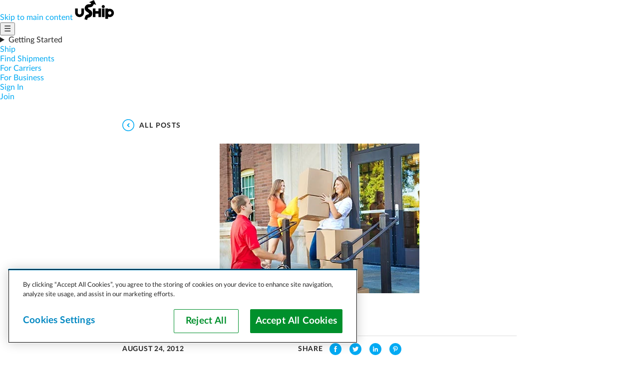

--- FILE ---
content_type: text/html; charset=UTF-8
request_url: https://www.uship.com/guides/college-moving/
body_size: 35697
content:
<!DOCTYPE html>
<html lang="en-US" prefix="og: https://ogp.me/ns#">
<head>
<meta charset="UTF-8">
<meta name="viewport" content="width=device-width, initial-scale=1.0, maximum-scale=1.0, minimum-scale=1.0, user-scalable=no">
<link rel="profile" href="https://gmpg.org/xfn/11">
<link rel="pingback" href="https://www.uship.com/guides/xmlrpc.php">



<link rel="apple-touch-icon" sizes="180x180" href="/guides/wp-content/themes/ushipnetwork/images/favicons/apple-touch-icon.png">
<link rel="icon" type="image/png" href="/guides/wp-content/themes/ushipnetwork/images/favicons/favicon-32x32.png" sizes="32x32">
<link rel="icon" type="image/png" href="/guides/wp-content/themes/ushipnetwork/images/favicons/favicon-16x16.png" sizes="16x16">
<link rel="manifest" href="/guides/wp-content/themes/ushipnetwork/images/favicons/manifest.json">
<link rel="mask-icon" href="/guides/wp-content/themes/ushipnetwork/images/favicons/safari-pinned-tab.svg" color="#0083bb">
<link rel="shortcut icon" href="/guides/wp-content/themes/ushipnetwork/images/favicons/favicon.ico">
<meta name="msapplication-config" content="/guides/wp-content/themes/ushipnetwork/images/favicons/browserconfig.xml">
<meta name="theme-color" content="#ffffff">
<link rel="stylesheet" crossorigin="anonymous" href="https://www.ushipcdn.cloud/react-components-service-16-4-1/components.b0d72d8f.min.css"><!-- banners Bootstrap Data -->
        <script id="bannersAppConfig" type="application/json">{"userAgent":"Mozilla/5.0 (Macintosh; Intel Mac OS X 10_15_7) AppleWebKit/537.36 (KHTML, like Gecko) Chrome/131.0.0.0 Safari/537.36; ClaudeBot/1.0; +claudebot@anthropic.com)","uShipAbThumbprint":"880779a0-fb1d-11f0-8070-e9ed6bb9a65f","domain":"www.uship.com","showGDPR":true,"userContext":null,"zoomVirtualAgentWidgetSrcUrl":"https://us01ccistatic.zoom.us/us01cci/web-sdk/chat-client.js","zoomVirtualAgentWidgetApiKey":"ygJyn-f3QYmlzPay-B01cw"}</script>
        <script id="headerFooterLocalization" type="application/json">{"translations":{"aboutushipcareers":"https://about.uship.com/careers/","aboutushiplink":"https://about.uship.com/","aboutushippress":"https://about.uship.com/press/","accessibilitylink":"https://help.uship.com/hc/en-us/articles/4408644806295-Accessibility-Statement-for-uShip-com","androidappstorelink":"https://play.google.com/store/apps/details?id=com.unwirednation.notifications.android.ushipnew","assignmentcountplural":"{0} assignments","assignmentcountsingular":"{0} assignment","banner_covid19_detailsmessage":"uShip's Marketplace is open for business. Our team is actively monitoring the situation, keeping the safety of our customers, carriers, and co-workers our top priority.","banner_covid19_learnmore":"Learn more","banner_covid19_titlemessage":"Coronavirus (COVID-19) Update","bannerresendverify":"Click here to resend.","bannerverifyemail":"Please click the verification link sent to your email inbox for full site access.","become_a_carrier":"Become a Carrier","becomeacarrier":"Become a Carrier","blogrsslink":"https://www.uship.com/blog/","calltoconfirmdepositamounts":"Call uShip Support to confirm the amounts of the 2 small deposits we made into your bank account","calltoconfirmdepositphonenumber":"1-800-698-7447","carrierdirectory":"Carrier Directory","carriermanagement":"D4S Carrier Management","carriermanagementurl":"https://d4s.dbschenker.com/","chooseregion":"Choose your region","closemainnav":"Close main navigation menu","cookiepolicy":"Cookie Policy","costtoship":"Cost to Ship","db_map_bdr_account_suspended":"Account Suspended","deletenetwork_internalservererror":"An error occurred while deleting the network.","deletenetworkmodalsuccessmessage":"{0} has been deleted.","doormatheader1":"How uShip Works","doormatheader2":"Why uShip?","doormatheader3":"Send Anything, Anywhere","doormatlink1":"List Your Item","doormatlink10":"Boats","doormatlink10analyticsaction":"Boats","doormatlink10url":"https://www.uship.com/boats/","doormatlink11":"See All","doormatlink11analyticsaction":"See All","doormatlink11url":"https://www.uship.com/ship/","doormatlink12":"Tracking","doormatlink12analyticsaction":"Tracking","doormatlink12url":"https://www.uship.com/learn/shippers/easy-tracking/","doormatlink13":"Mobile App","doormatlink13analyticsaction":"Mobile App","doormatlink13url":"https://www.uship.com/learn/uship-mobile-app/","doormatlink14":"Shipping Protection","doormatlink14analyticsaction":"Shipping Protection","doormatlink14url":"https://www.uship.com/learn/shippers/uship-guarantee/","doormatlink15":"Guarantee","doormatlink15analyticsaction":"Guarantee","doormatlink15url":"https://www.uship.com/learn/shippers/uship-guarantee/","doormatlink16":"Secure Payments","doormatlink16analyticsaction":"Secure Payments","doormatlink16url":"https://www.uship.com/learn/shippers/secure-payments/","doormatlink17":"Ship Now","doormatlink17analyticsaction":"Ship Now","doormatlink17url":"https://www.uship.com/ship/","doormatlink1analyticsaction":"List Your Item","doormatlink1url":"https://www.uship.com/learn/shippers/","doormatlink2":"Compare Shipping Options","doormatlink2analyticsaction":"Compare Shipping Options","doormatlink2url":"https://www.uship.com/learn/shippers/","doormatlink3":"Choose Your Provider","doormatlink3analyticsaction":"Choose Your Provider","doormatlink3url":"https://www.uship.com/learn/shippers/","doormatlink4":"Questions? We can help.","doormatlink4analyticsaction":"Help","doormatlink4url":"https://help.uship.com/hc/","doormatlink5":"How to ship with uShip","doormatlink5analyticsaction":"Learn More","doormatlink5url":"https://www.uship.com/learn/shippers/","doormatlink6":"Cars","doormatlink6analyticsaction":"Cars","doormatlink6url":"https://www.uship.com/vehicles/","doormatlink7":"Motorcycles","doormatlink7analyticsaction":"Motorcycles","doormatlink7url":"https://www.uship.com/motorcycles/","doormatlink8":"Furniture","doormatlink8analyticsaction":"Furniture","doormatlink8url":"https://www.uship.com/furniture/","doormatlink9":"LTL Freight","doormatlink9analyticsaction":"Freight","doormatlink9url":"https://www.uship.com/ltl-freight/","editbankaccount":"Edit bank account","enteraddress":"Enter address","findloadsactiontext":"Find Loads","gdprbannercopy":"uShip uses cookies to ensure you get the best site experience. By continuing, you consent to our use of cookies. <a target=\"_blank\" href=\"https://help.uship.com/hc/articles/360003016434\">Learn more about cookies</a>.","gdprbannercopytext":"uShip uses cookies to ensure you get the best site experience. By continuing, you consent to our use of cookies.","gdprbannercopyurl":"https://help.uship.com/hc/articles/360003016434","gdprbannerlinktext":"Learn more about cookies","gettingstarted":"Getting Started","googleplayhelptext":"uShip on the Google Play Store","headerfooteraccessibility":"Accessibility","headerfooteraccount":"Account","headerfooterassignmentsheading":"Assignments","headerfooterauctions":"Auctions","headerfooterback":"Back","headerfooterbids":"My Quotes","headerfooterblog":"Blog","headerfootercareers":"Careers","headerfootercarriermode":"Provider Mode","headerfootercarriermyshipments":"My Shipments","headerfootercarriernetwork":"CARRIER NETWORK","headerfootercompany":"Company","headerfooterdevelopers":"Developers","headerfooterdrivers":"My Drivers","headerfooterfindshipments":"Find Shipments","headerfootergeneraluseragreement":"User Agreement","headerfooterhelp":"Help","headerfooterhowitworks":"How It Works","headerfooterinbox":"Inbox","headerfooterjoin":"Join","headerfooterlearn":"Learn","headerfootermarketplace":"Marketplace","headerfootermessages":"Messages","headerfootermore":"More...","headerfootermyshipments":"My Shipments","headerfooterneedtoship":"Need to Ship?","headerfooternetworks":"Networks","headerfooterpayments":"Payments","headerfooterpoweredby":"Powered By","headerfooterpress":"Press","headerfooterprivacypolicy":"Privacy Policy","headerfootersavedsearches":"Saved Searches","headerfootersearch":"Search","headerfootersettings":"Settings","headerfootership":"Ship","headerfootersignin":"Sign In","headerfootersignout":"Sign Out","headerfootersitemap":"Site Map","headerfooteruseragreement":"uShip User Agreement","headerfooterwatching":"Watching","helduser_alertmessage":"Your account is currently under review by uShip’s Trust and Safety team.","helpcenterlink":"https://help.uship.com/hc/en-us","howitworksforbusiness":"For Business","howitworksforcarriers":"For Carriers","howtoship":"How to Ship","iedeprecationmessage_1":"You are using an unsupported browser. If you would like to improve your experience on our site, please upgrade your browser.","iedeprecationmessage_2":"For a better experience, try one of these browsers:","informationisunverified":"Your information is Unverified","iphoneappstorelink":"https://itunes.apple.com/us/app/uship-for-iphone/id457045275","ituneshelptext":"uShip on the App Store","kycmasteraccountlearnmore":"https://help.uship.com/hc/articles/360013142234","kycmasteraccountneedstoverify":"The master account holder needs to complete identity verification.","kycprovideadditionaldetails":"To continue using uShip, please provide a few additional details.","kycverifyidentitytosubmitquotes":"Please verify your identity to continue submitting quotes on uShip.","kycverifynow":"Verify Now","kycverifyyouridentity":"Verify Your Identity","laymasteraffiliates":"Affiliates","laymasternavship":"Ship","laymasterunderreview":"Account Under Review","learn":"Learn","learnmorelink":"Learn More","legal":"Copyright © 2024, uShip Inc. and its licensors. All rights reserved.\n","loadinghelp":"Loading help","mainabbreviationminutes":"m","mainclose":"Close","mainfacebook":"Facebook","mainfacebookurl":"https://www.facebook.com/uShip","mainfind":"Find","maininstagram":"Instagram","mainlinkedin":"LinkedIn","mainnavlabel":"Main Navigation","mainshipnow":"Ship Now","maintwitter":"Twitter","maintwitterurl":"https://www.twitter.com/uship","mainutubevideo":"https://www.youtube.com/user/uShipVideo","mainyoutube":"YouTube","map_com_boats":"Boats","map_com_furniture":"Furniture","map_com_heavy_equipment":"Heavy Equipment","map_com_motorcycles":"Motorcycles","map_com_vehicles":"Vehicles","marketplace":"Marketplace","mgmtboxminutes":"{0} minutes","myaccchangeaccounttype":"Change Account Type","myaccchangepassword":"Change Password","myacccloseaccount":"Close Account","myacceditushipprofile":"Edit uShip Profile","myacclinkedapplications":"Manage Linked Applications","myaccupdateemailaddresses":"Update Email Addresses","myaccupdatepaymentmethods":"Update Saved Payment Methods","myaccupdatephonenumber":"Update Phone Numbers","myaccupdatestreetaddresses":"Update Street Addresses","mydevtestkey":"My Dev Test Key","myinvmakepaymentonly":"Make a Payment","myinvupdatewithdrawalmethods":"Update Withdrawal Methods","mynetworks":"My Networks","mypendingpaytsp":"Pay Service Provider","mytestkey":"My Test Key","myuship_alertsshipments":"Shipments","myushipnavbookingrequests":"Booking Requests","myushipnavdeclinedbookingrequests":"Declined Booking Requests","myushipnavmyprofile":"My Profile","needtoship":"Need to ship?","nopendingassignmentsheading":"No Pending Assignments","nopendingassignmentsmessageline1":"Looking for loads?","nopendingassignmentsmessageline2":"Head to the marketplace.","notificationaction_view":"View","notificationaction_viewall":"View All","openmainnav":"Open main navigation menu","privacypolicyurl":"https://help.uship.com/hc/articles/360009056894-privacy-policy/","profpaynumber":"Account","regionalsettingsbannerlinktext":"Go to Regional Settings","regionalsettingsbannertext":"To make changes to your language preferences go to your regional settings.","regionalsettingsbannertitle":"Your Regional Settings Have Been Updated","regionalsettingsconfirm":"Confirm","regionalsettingsconfirmregion":"CONFIRM REGION","regionalsettingsconfirmyourlocation":"Please Confirm Your Location","regionalsettingsdateformatexample":"MY REGION: DATE FORMAT: ({0})","regionalsettingsimpact":"Regional settings affect language, location, and date format","ship":"Ship","simplefreight":"Freight","skiptomaincontent":"Skip to main content","suspendeduser_alertmessage":"Your account has been suspended indefinitely for violating uShip policy and procedures.","toastnotification_dismiss":"Dismiss","toggleaccountmenu":"Toggle account menu","togglemainnav":"Toggle main navigation menu","url_bankaccounteducationpage":"/bankaccounts/education","url_companysite_home":"https://about.uship.com","url_covid19_banner_linktomoreinfo":"https://www.uship.com/blog/company-news/coronavirus-update-working-remotely-ready-to-support-customers/","url_helpcenter_heldsuspended":"https://help.uship.com/hc/en-us/articles/207100467-Account-Reviews-Suspensions","url_howitworkssite_business":"https://www.uship.com/business/","url_howitworkssite_carriers":"https://www.uship.com/learn/carriers/","url_howitworkssite_home":"https://www.uship.com/learn/","url_kycverificationpage":"/identity-verification","useragreementlink":"https://d4s.dbschenker.com/#/site/conditions","useragreementurl":"https://help.uship.com/hc/articles/360008771433-user-agreement/","userimage":"User Image","ushipnavigatehome":"uShip Home","verificationrequired":"Verification Required","verifyyourbankaccount":"Verify your bank account"},"language":"en-US"}</script><!-- header Bootstrap Data -->
        <script id="headerAppConfig" type="application/json">{"userAgent":"Mozilla/5.0 (Macintosh; Intel Mac OS X 10_15_7) AppleWebKit/537.36 (KHTML, like Gecko) Chrome/131.0.0.0 Safari/537.36; ClaudeBot/1.0; +claudebot@anthropic.com)","uShipAbThumbprint":"880779a0-fb1d-11f0-8070-e9ed6bb9a65f","domain":"www.uship.com","isMobile":false,"mainContentHref":"#mainContent","showCountryChanger":false,"simpleFooter":false,"simpleHeader":false,"siteId":1,"withBrowserWarning":true,"userContext":null,"zoomVirtualAgentWidgetSrcUrl":"https://us01ccistatic.zoom.us/us01cci/web-sdk/chat-client.js","zoomVirtualAgentWidgetApiKey":"ygJyn-f3QYmlzPay-B01cw"}</script>
        <script id="headerFooterLocalization" type="application/json">{"translations":{"aboutushipcareers":"https://about.uship.com/careers/","aboutushiplink":"https://about.uship.com/","aboutushippress":"https://about.uship.com/press/","accessibilitylink":"https://help.uship.com/hc/en-us/articles/4408644806295-Accessibility-Statement-for-uShip-com","androidappstorelink":"https://play.google.com/store/apps/details?id=com.unwirednation.notifications.android.ushipnew","assignmentcountplural":"{0} assignments","assignmentcountsingular":"{0} assignment","banner_covid19_detailsmessage":"uShip's Marketplace is open for business. Our team is actively monitoring the situation, keeping the safety of our customers, carriers, and co-workers our top priority.","banner_covid19_learnmore":"Learn more","banner_covid19_titlemessage":"Coronavirus (COVID-19) Update","bannerresendverify":"Click here to resend.","bannerverifyemail":"Please click the verification link sent to your email inbox for full site access.","become_a_carrier":"Become a Carrier","becomeacarrier":"Become a Carrier","blogrsslink":"https://www.uship.com/blog/","calltoconfirmdepositamounts":"Call uShip Support to confirm the amounts of the 2 small deposits we made into your bank account","calltoconfirmdepositphonenumber":"1-800-698-7447","carrierdirectory":"Carrier Directory","carriermanagement":"D4S Carrier Management","carriermanagementurl":"https://d4s.dbschenker.com/","chooseregion":"Choose your region","closemainnav":"Close main navigation menu","cookiepolicy":"Cookie Policy","costtoship":"Cost to Ship","db_map_bdr_account_suspended":"Account Suspended","deletenetwork_internalservererror":"An error occurred while deleting the network.","deletenetworkmodalsuccessmessage":"{0} has been deleted.","doormatheader1":"How uShip Works","doormatheader2":"Why uShip?","doormatheader3":"Send Anything, Anywhere","doormatlink1":"List Your Item","doormatlink10":"Boats","doormatlink10analyticsaction":"Boats","doormatlink10url":"https://www.uship.com/boats/","doormatlink11":"See All","doormatlink11analyticsaction":"See All","doormatlink11url":"https://www.uship.com/ship/","doormatlink12":"Tracking","doormatlink12analyticsaction":"Tracking","doormatlink12url":"https://www.uship.com/learn/shippers/easy-tracking/","doormatlink13":"Mobile App","doormatlink13analyticsaction":"Mobile App","doormatlink13url":"https://www.uship.com/learn/uship-mobile-app/","doormatlink14":"Shipping Protection","doormatlink14analyticsaction":"Shipping Protection","doormatlink14url":"https://www.uship.com/learn/shippers/uship-guarantee/","doormatlink15":"Guarantee","doormatlink15analyticsaction":"Guarantee","doormatlink15url":"https://www.uship.com/learn/shippers/uship-guarantee/","doormatlink16":"Secure Payments","doormatlink16analyticsaction":"Secure Payments","doormatlink16url":"https://www.uship.com/learn/shippers/secure-payments/","doormatlink17":"Ship Now","doormatlink17analyticsaction":"Ship Now","doormatlink17url":"https://www.uship.com/ship/","doormatlink1analyticsaction":"List Your Item","doormatlink1url":"https://www.uship.com/learn/shippers/","doormatlink2":"Compare Shipping Options","doormatlink2analyticsaction":"Compare Shipping Options","doormatlink2url":"https://www.uship.com/learn/shippers/","doormatlink3":"Choose Your Provider","doormatlink3analyticsaction":"Choose Your Provider","doormatlink3url":"https://www.uship.com/learn/shippers/","doormatlink4":"Questions? We can help.","doormatlink4analyticsaction":"Help","doormatlink4url":"https://help.uship.com/hc/","doormatlink5":"How to ship with uShip","doormatlink5analyticsaction":"Learn More","doormatlink5url":"https://www.uship.com/learn/shippers/","doormatlink6":"Cars","doormatlink6analyticsaction":"Cars","doormatlink6url":"https://www.uship.com/vehicles/","doormatlink7":"Motorcycles","doormatlink7analyticsaction":"Motorcycles","doormatlink7url":"https://www.uship.com/motorcycles/","doormatlink8":"Furniture","doormatlink8analyticsaction":"Furniture","doormatlink8url":"https://www.uship.com/furniture/","doormatlink9":"LTL Freight","doormatlink9analyticsaction":"Freight","doormatlink9url":"https://www.uship.com/ltl-freight/","editbankaccount":"Edit bank account","enteraddress":"Enter address","findloadsactiontext":"Find Loads","gdprbannercopy":"uShip uses cookies to ensure you get the best site experience. By continuing, you consent to our use of cookies. <a target=\"_blank\" href=\"https://help.uship.com/hc/articles/360003016434\">Learn more about cookies</a>.","gdprbannercopytext":"uShip uses cookies to ensure you get the best site experience. By continuing, you consent to our use of cookies.","gdprbannercopyurl":"https://help.uship.com/hc/articles/360003016434","gdprbannerlinktext":"Learn more about cookies","gettingstarted":"Getting Started","googleplayhelptext":"uShip on the Google Play Store","headerfooteraccessibility":"Accessibility","headerfooteraccount":"Account","headerfooterassignmentsheading":"Assignments","headerfooterauctions":"Auctions","headerfooterback":"Back","headerfooterbids":"My Quotes","headerfooterblog":"Blog","headerfootercareers":"Careers","headerfootercarriermode":"Provider Mode","headerfootercarriermyshipments":"My Shipments","headerfootercarriernetwork":"CARRIER NETWORK","headerfootercompany":"Company","headerfooterdevelopers":"Developers","headerfooterdrivers":"My Drivers","headerfooterfindshipments":"Find Shipments","headerfootergeneraluseragreement":"User Agreement","headerfooterhelp":"Help","headerfooterhowitworks":"How It Works","headerfooterinbox":"Inbox","headerfooterjoin":"Join","headerfooterlearn":"Learn","headerfootermarketplace":"Marketplace","headerfootermessages":"Messages","headerfootermore":"More...","headerfootermyshipments":"My Shipments","headerfooterneedtoship":"Need to Ship?","headerfooternetworks":"Networks","headerfooterpayments":"Payments","headerfooterpoweredby":"Powered By","headerfooterpress":"Press","headerfooterprivacypolicy":"Privacy Policy","headerfootersavedsearches":"Saved Searches","headerfootersearch":"Search","headerfootersettings":"Settings","headerfootership":"Ship","headerfootersignin":"Sign In","headerfootersignout":"Sign Out","headerfootersitemap":"Site Map","headerfooteruseragreement":"uShip User Agreement","headerfooterwatching":"Watching","helduser_alertmessage":"Your account is currently under review by uShip’s Trust and Safety team.","helpcenterlink":"https://help.uship.com/hc/en-us","howitworksforbusiness":"For Business","howitworksforcarriers":"For Carriers","howtoship":"How to Ship","iedeprecationmessage_1":"You are using an unsupported browser. If you would like to improve your experience on our site, please upgrade your browser.","iedeprecationmessage_2":"For a better experience, try one of these browsers:","informationisunverified":"Your information is Unverified","iphoneappstorelink":"https://itunes.apple.com/us/app/uship-for-iphone/id457045275","ituneshelptext":"uShip on the App Store","kycmasteraccountlearnmore":"https://help.uship.com/hc/articles/360013142234","kycmasteraccountneedstoverify":"The master account holder needs to complete identity verification.","kycprovideadditionaldetails":"To continue using uShip, please provide a few additional details.","kycverifyidentitytosubmitquotes":"Please verify your identity to continue submitting quotes on uShip.","kycverifynow":"Verify Now","kycverifyyouridentity":"Verify Your Identity","laymasteraffiliates":"Affiliates","laymasternavship":"Ship","laymasterunderreview":"Account Under Review","learn":"Learn","learnmorelink":"Learn More","legal":"Copyright © 2024, uShip Inc. and its licensors. All rights reserved.\n","loadinghelp":"Loading help","mainabbreviationminutes":"m","mainclose":"Close","mainfacebook":"Facebook","mainfacebookurl":"https://www.facebook.com/uShip","mainfind":"Find","maininstagram":"Instagram","mainlinkedin":"LinkedIn","mainnavlabel":"Main Navigation","mainshipnow":"Ship Now","maintwitter":"Twitter","maintwitterurl":"https://www.twitter.com/uship","mainutubevideo":"https://www.youtube.com/user/uShipVideo","mainyoutube":"YouTube","map_com_boats":"Boats","map_com_furniture":"Furniture","map_com_heavy_equipment":"Heavy Equipment","map_com_motorcycles":"Motorcycles","map_com_vehicles":"Vehicles","marketplace":"Marketplace","mgmtboxminutes":"{0} minutes","myaccchangeaccounttype":"Change Account Type","myaccchangepassword":"Change Password","myacccloseaccount":"Close Account","myacceditushipprofile":"Edit uShip Profile","myacclinkedapplications":"Manage Linked Applications","myaccupdateemailaddresses":"Update Email Addresses","myaccupdatepaymentmethods":"Update Saved Payment Methods","myaccupdatephonenumber":"Update Phone Numbers","myaccupdatestreetaddresses":"Update Street Addresses","mydevtestkey":"My Dev Test Key","myinvmakepaymentonly":"Make a Payment","myinvupdatewithdrawalmethods":"Update Withdrawal Methods","mynetworks":"My Networks","mypendingpaytsp":"Pay Service Provider","mytestkey":"My Test Key","myuship_alertsshipments":"Shipments","myushipnavbookingrequests":"Booking Requests","myushipnavdeclinedbookingrequests":"Declined Booking Requests","myushipnavmyprofile":"My Profile","needtoship":"Need to ship?","nopendingassignmentsheading":"No Pending Assignments","nopendingassignmentsmessageline1":"Looking for loads?","nopendingassignmentsmessageline2":"Head to the marketplace.","notificationaction_view":"View","notificationaction_viewall":"View All","openmainnav":"Open main navigation menu","privacypolicyurl":"https://help.uship.com/hc/articles/360009056894-privacy-policy/","profpaynumber":"Account","regionalsettingsbannerlinktext":"Go to Regional Settings","regionalsettingsbannertext":"To make changes to your language preferences go to your regional settings.","regionalsettingsbannertitle":"Your Regional Settings Have Been Updated","regionalsettingsconfirm":"Confirm","regionalsettingsconfirmregion":"CONFIRM REGION","regionalsettingsconfirmyourlocation":"Please Confirm Your Location","regionalsettingsdateformatexample":"MY REGION: DATE FORMAT: ({0})","regionalsettingsimpact":"Regional settings affect language, location, and date format","ship":"Ship","simplefreight":"Freight","skiptomaincontent":"Skip to main content","suspendeduser_alertmessage":"Your account has been suspended indefinitely for violating uShip policy and procedures.","toastnotification_dismiss":"Dismiss","toggleaccountmenu":"Toggle account menu","togglemainnav":"Toggle main navigation menu","url_bankaccounteducationpage":"/bankaccounts/education","url_companysite_home":"https://about.uship.com","url_covid19_banner_linktomoreinfo":"https://www.uship.com/blog/company-news/coronavirus-update-working-remotely-ready-to-support-customers/","url_helpcenter_heldsuspended":"https://help.uship.com/hc/en-us/articles/207100467-Account-Reviews-Suspensions","url_howitworkssite_business":"https://www.uship.com/business/","url_howitworkssite_carriers":"https://www.uship.com/learn/carriers/","url_howitworkssite_home":"https://www.uship.com/learn/","url_kycverificationpage":"/identity-verification","useragreementlink":"https://d4s.dbschenker.com/#/site/conditions","useragreementurl":"https://help.uship.com/hc/articles/360008771433-user-agreement/","userimage":"User Image","ushipnavigatehome":"uShip Home","verificationrequired":"Verification Required","verifyyourbankaccount":"Verify your bank account"},"language":"en-US"}</script><!-- footer Bootstrap Data -->
        <script id="footerAppConfig" type="application/json">{"userAgent":"Mozilla/5.0 (Macintosh; Intel Mac OS X 10_15_7) AppleWebKit/537.36 (KHTML, like Gecko) Chrome/131.0.0.0 Safari/537.36; ClaudeBot/1.0; +claudebot@anthropic.com)","uShipAbThumbprint":"880779a0-fb1d-11f0-8070-e9ed6bb9a65f","showCountryChanger":false,"simple":false,"siteId":1,"displayHelpWidget":true,"userContext":null,"zoomVirtualAgentWidgetSrcUrl":"https://us01ccistatic.zoom.us/us01cci/web-sdk/chat-client.js","zoomVirtualAgentWidgetApiKey":"ygJyn-f3QYmlzPay-B01cw"}</script>
        <script id="headerFooterLocalization" type="application/json">{"translations":{"aboutushipcareers":"https://about.uship.com/careers/","aboutushiplink":"https://about.uship.com/","aboutushippress":"https://about.uship.com/press/","accessibilitylink":"https://help.uship.com/hc/en-us/articles/4408644806295-Accessibility-Statement-for-uShip-com","androidappstorelink":"https://play.google.com/store/apps/details?id=com.unwirednation.notifications.android.ushipnew","assignmentcountplural":"{0} assignments","assignmentcountsingular":"{0} assignment","banner_covid19_detailsmessage":"uShip's Marketplace is open for business. Our team is actively monitoring the situation, keeping the safety of our customers, carriers, and co-workers our top priority.","banner_covid19_learnmore":"Learn more","banner_covid19_titlemessage":"Coronavirus (COVID-19) Update","bannerresendverify":"Click here to resend.","bannerverifyemail":"Please click the verification link sent to your email inbox for full site access.","become_a_carrier":"Become a Carrier","becomeacarrier":"Become a Carrier","blogrsslink":"https://www.uship.com/blog/","calltoconfirmdepositamounts":"Call uShip Support to confirm the amounts of the 2 small deposits we made into your bank account","calltoconfirmdepositphonenumber":"1-800-698-7447","carrierdirectory":"Carrier Directory","carriermanagement":"D4S Carrier Management","carriermanagementurl":"https://d4s.dbschenker.com/","chooseregion":"Choose your region","closemainnav":"Close main navigation menu","cookiepolicy":"Cookie Policy","costtoship":"Cost to Ship","db_map_bdr_account_suspended":"Account Suspended","deletenetwork_internalservererror":"An error occurred while deleting the network.","deletenetworkmodalsuccessmessage":"{0} has been deleted.","doormatheader1":"How uShip Works","doormatheader2":"Why uShip?","doormatheader3":"Send Anything, Anywhere","doormatlink1":"List Your Item","doormatlink10":"Boats","doormatlink10analyticsaction":"Boats","doormatlink10url":"https://www.uship.com/boats/","doormatlink11":"See All","doormatlink11analyticsaction":"See All","doormatlink11url":"https://www.uship.com/ship/","doormatlink12":"Tracking","doormatlink12analyticsaction":"Tracking","doormatlink12url":"https://www.uship.com/learn/shippers/easy-tracking/","doormatlink13":"Mobile App","doormatlink13analyticsaction":"Mobile App","doormatlink13url":"https://www.uship.com/learn/uship-mobile-app/","doormatlink14":"Shipping Protection","doormatlink14analyticsaction":"Shipping Protection","doormatlink14url":"https://www.uship.com/learn/shippers/uship-guarantee/","doormatlink15":"Guarantee","doormatlink15analyticsaction":"Guarantee","doormatlink15url":"https://www.uship.com/learn/shippers/uship-guarantee/","doormatlink16":"Secure Payments","doormatlink16analyticsaction":"Secure Payments","doormatlink16url":"https://www.uship.com/learn/shippers/secure-payments/","doormatlink17":"Ship Now","doormatlink17analyticsaction":"Ship Now","doormatlink17url":"https://www.uship.com/ship/","doormatlink1analyticsaction":"List Your Item","doormatlink1url":"https://www.uship.com/learn/shippers/","doormatlink2":"Compare Shipping Options","doormatlink2analyticsaction":"Compare Shipping Options","doormatlink2url":"https://www.uship.com/learn/shippers/","doormatlink3":"Choose Your Provider","doormatlink3analyticsaction":"Choose Your Provider","doormatlink3url":"https://www.uship.com/learn/shippers/","doormatlink4":"Questions? We can help.","doormatlink4analyticsaction":"Help","doormatlink4url":"https://help.uship.com/hc/","doormatlink5":"How to ship with uShip","doormatlink5analyticsaction":"Learn More","doormatlink5url":"https://www.uship.com/learn/shippers/","doormatlink6":"Cars","doormatlink6analyticsaction":"Cars","doormatlink6url":"https://www.uship.com/vehicles/","doormatlink7":"Motorcycles","doormatlink7analyticsaction":"Motorcycles","doormatlink7url":"https://www.uship.com/motorcycles/","doormatlink8":"Furniture","doormatlink8analyticsaction":"Furniture","doormatlink8url":"https://www.uship.com/furniture/","doormatlink9":"LTL Freight","doormatlink9analyticsaction":"Freight","doormatlink9url":"https://www.uship.com/ltl-freight/","editbankaccount":"Edit bank account","enteraddress":"Enter address","findloadsactiontext":"Find Loads","gdprbannercopy":"uShip uses cookies to ensure you get the best site experience. By continuing, you consent to our use of cookies. <a target=\"_blank\" href=\"https://help.uship.com/hc/articles/360003016434\">Learn more about cookies</a>.","gdprbannercopytext":"uShip uses cookies to ensure you get the best site experience. By continuing, you consent to our use of cookies.","gdprbannercopyurl":"https://help.uship.com/hc/articles/360003016434","gdprbannerlinktext":"Learn more about cookies","gettingstarted":"Getting Started","googleplayhelptext":"uShip on the Google Play Store","headerfooteraccessibility":"Accessibility","headerfooteraccount":"Account","headerfooterassignmentsheading":"Assignments","headerfooterauctions":"Auctions","headerfooterback":"Back","headerfooterbids":"My Quotes","headerfooterblog":"Blog","headerfootercareers":"Careers","headerfootercarriermode":"Provider Mode","headerfootercarriermyshipments":"My Shipments","headerfootercarriernetwork":"CARRIER NETWORK","headerfootercompany":"Company","headerfooterdevelopers":"Developers","headerfooterdrivers":"My Drivers","headerfooterfindshipments":"Find Shipments","headerfootergeneraluseragreement":"User Agreement","headerfooterhelp":"Help","headerfooterhowitworks":"How It Works","headerfooterinbox":"Inbox","headerfooterjoin":"Join","headerfooterlearn":"Learn","headerfootermarketplace":"Marketplace","headerfootermessages":"Messages","headerfootermore":"More...","headerfootermyshipments":"My Shipments","headerfooterneedtoship":"Need to Ship?","headerfooternetworks":"Networks","headerfooterpayments":"Payments","headerfooterpoweredby":"Powered By","headerfooterpress":"Press","headerfooterprivacypolicy":"Privacy Policy","headerfootersavedsearches":"Saved Searches","headerfootersearch":"Search","headerfootersettings":"Settings","headerfootership":"Ship","headerfootersignin":"Sign In","headerfootersignout":"Sign Out","headerfootersitemap":"Site Map","headerfooteruseragreement":"uShip User Agreement","headerfooterwatching":"Watching","helduser_alertmessage":"Your account is currently under review by uShip’s Trust and Safety team.","helpcenterlink":"https://help.uship.com/hc/en-us","howitworksforbusiness":"For Business","howitworksforcarriers":"For Carriers","howtoship":"How to Ship","iedeprecationmessage_1":"You are using an unsupported browser. If you would like to improve your experience on our site, please upgrade your browser.","iedeprecationmessage_2":"For a better experience, try one of these browsers:","informationisunverified":"Your information is Unverified","iphoneappstorelink":"https://itunes.apple.com/us/app/uship-for-iphone/id457045275","ituneshelptext":"uShip on the App Store","kycmasteraccountlearnmore":"https://help.uship.com/hc/articles/360013142234","kycmasteraccountneedstoverify":"The master account holder needs to complete identity verification.","kycprovideadditionaldetails":"To continue using uShip, please provide a few additional details.","kycverifyidentitytosubmitquotes":"Please verify your identity to continue submitting quotes on uShip.","kycverifynow":"Verify Now","kycverifyyouridentity":"Verify Your Identity","laymasteraffiliates":"Affiliates","laymasternavship":"Ship","laymasterunderreview":"Account Under Review","learn":"Learn","learnmorelink":"Learn More","legal":"Copyright © 2024, uShip Inc. and its licensors. All rights reserved.\n","loadinghelp":"Loading help","mainabbreviationminutes":"m","mainclose":"Close","mainfacebook":"Facebook","mainfacebookurl":"https://www.facebook.com/uShip","mainfind":"Find","maininstagram":"Instagram","mainlinkedin":"LinkedIn","mainnavlabel":"Main Navigation","mainshipnow":"Ship Now","maintwitter":"Twitter","maintwitterurl":"https://www.twitter.com/uship","mainutubevideo":"https://www.youtube.com/user/uShipVideo","mainyoutube":"YouTube","map_com_boats":"Boats","map_com_furniture":"Furniture","map_com_heavy_equipment":"Heavy Equipment","map_com_motorcycles":"Motorcycles","map_com_vehicles":"Vehicles","marketplace":"Marketplace","mgmtboxminutes":"{0} minutes","myaccchangeaccounttype":"Change Account Type","myaccchangepassword":"Change Password","myacccloseaccount":"Close Account","myacceditushipprofile":"Edit uShip Profile","myacclinkedapplications":"Manage Linked Applications","myaccupdateemailaddresses":"Update Email Addresses","myaccupdatepaymentmethods":"Update Saved Payment Methods","myaccupdatephonenumber":"Update Phone Numbers","myaccupdatestreetaddresses":"Update Street Addresses","mydevtestkey":"My Dev Test Key","myinvmakepaymentonly":"Make a Payment","myinvupdatewithdrawalmethods":"Update Withdrawal Methods","mynetworks":"My Networks","mypendingpaytsp":"Pay Service Provider","mytestkey":"My Test Key","myuship_alertsshipments":"Shipments","myushipnavbookingrequests":"Booking Requests","myushipnavdeclinedbookingrequests":"Declined Booking Requests","myushipnavmyprofile":"My Profile","needtoship":"Need to ship?","nopendingassignmentsheading":"No Pending Assignments","nopendingassignmentsmessageline1":"Looking for loads?","nopendingassignmentsmessageline2":"Head to the marketplace.","notificationaction_view":"View","notificationaction_viewall":"View All","openmainnav":"Open main navigation menu","privacypolicyurl":"https://help.uship.com/hc/articles/360009056894-privacy-policy/","profpaynumber":"Account","regionalsettingsbannerlinktext":"Go to Regional Settings","regionalsettingsbannertext":"To make changes to your language preferences go to your regional settings.","regionalsettingsbannertitle":"Your Regional Settings Have Been Updated","regionalsettingsconfirm":"Confirm","regionalsettingsconfirmregion":"CONFIRM REGION","regionalsettingsconfirmyourlocation":"Please Confirm Your Location","regionalsettingsdateformatexample":"MY REGION: DATE FORMAT: ({0})","regionalsettingsimpact":"Regional settings affect language, location, and date format","ship":"Ship","simplefreight":"Freight","skiptomaincontent":"Skip to main content","suspendeduser_alertmessage":"Your account has been suspended indefinitely for violating uShip policy and procedures.","toastnotification_dismiss":"Dismiss","toggleaccountmenu":"Toggle account menu","togglemainnav":"Toggle main navigation menu","url_bankaccounteducationpage":"/bankaccounts/education","url_companysite_home":"https://about.uship.com","url_covid19_banner_linktomoreinfo":"https://www.uship.com/blog/company-news/coronavirus-update-working-remotely-ready-to-support-customers/","url_helpcenter_heldsuspended":"https://help.uship.com/hc/en-us/articles/207100467-Account-Reviews-Suspensions","url_howitworkssite_business":"https://www.uship.com/business/","url_howitworkssite_carriers":"https://www.uship.com/learn/carriers/","url_howitworkssite_home":"https://www.uship.com/learn/","url_kycverificationpage":"/identity-verification","useragreementlink":"https://d4s.dbschenker.com/#/site/conditions","useragreementurl":"https://help.uship.com/hc/articles/360008771433-user-agreement/","userimage":"User Image","ushipnavigatehome":"uShip Home","verificationrequired":"Verification Required","verifyyourbankaccount":"Verify your bank account"},"language":"en-US"}</script>
	<style>img:is([sizes="auto" i], [sizes^="auto," i]) { contain-intrinsic-size: 3000px 1500px }</style>
	
<!-- Search Engine Optimization by Rank Math PRO - https://rankmath.com/ -->
<title>College Moving Made Easy | uShip Guides</title><link rel="preconnect" href="https://cdn.cookielaw.org" crossorigin />
<meta name="description" content="Make the transition into college a smooth one by being prepared for the journey. Learn what to do to ensure college moving is easy and effortless."/>
<meta name="robots" content="follow, index, max-snippet:-1, max-video-preview:-1, max-image-preview:large"/>
<link rel="canonical" href="https://www.uship.com/guides/college-moving/" />
<meta property="og:locale" content="en_US" />
<meta property="og:type" content="article" />
<meta property="og:title" content="College Moving Made Easy | uShip Guides" />
<meta property="og:description" content="Make the transition into college a smooth one by being prepared for the journey. Learn what to do to ensure college moving is easy and effortless." />
<meta property="og:url" content="https://www.uship.com/guides/college-moving/" />
<meta property="og:site_name" content="uShip Shipping Guides" />
<meta property="article:section" content="Moving" />
<meta property="og:updated_time" content="2023-01-19T21:14:45+00:00" />
<meta property="og:image" content="https://www.uship.com/guides/wp-content/uploads/2012/08/college-movers_floater4.jpg" />
<meta property="og:image:secure_url" content="https://www.uship.com/guides/wp-content/uploads/2012/08/college-movers_floater4.jpg" />
<meta property="og:image:width" content="400" />
<meta property="og:image:height" content="300" />
<meta property="og:image:alt" content="Roommates moving into a dorm together" />
<meta property="og:image:type" content="image/jpeg" />
<meta property="article:published_time" content="2012-08-24T21:25:13+00:00" />
<meta property="article:modified_time" content="2023-01-19T21:14:45+00:00" />
<meta name="twitter:card" content="summary_large_image" />
<meta name="twitter:title" content="College Moving Made Easy | uShip Guides" />
<meta name="twitter:description" content="Make the transition into college a smooth one by being prepared for the journey. Learn what to do to ensure college moving is easy and effortless." />
<meta name="twitter:image" content="https://www.uship.com/guides/wp-content/uploads/2012/08/college-movers_floater4.jpg" />
<meta name="twitter:label1" content="Written by" />
<meta name="twitter:data1" content="Lisa Friedrich" />
<meta name="twitter:label2" content="Time to read" />
<meta name="twitter:data2" content="10 minutes" />
<script type="application/ld+json" class="rank-math-schema-pro">{"@context":"https://schema.org","@graph":[{"@type":"Organization","@id":"https://www.uship.com/guides/#organization","name":"uShip, Inc.","url":"https://www.uship.com/guides","logo":{"@type":"ImageObject","@id":"https://www.uship.com/guides/#logo","url":"https://www.uship.com/guides/wp-content/uploads/2020/09/UShip_logo.png","contentUrl":"https://www.uship.com/guides/wp-content/uploads/2020/09/UShip_logo.png","caption":"uShip, Inc.","inLanguage":"en-US","width":"444","height":"224"},"contactPoint":[{"@type":"ContactPoint","telephone":"1-800-698-7447","contactType":"customer support"}]},{"@type":"WebSite","@id":"https://www.uship.com/guides/#website","url":"https://www.uship.com/guides","name":"uShip, Inc.","publisher":{"@id":"https://www.uship.com/guides/#organization"},"inLanguage":"en-US"},{"@type":"ImageObject","@id":"https://www.uship.com/guides/wp-content/uploads/2012/08/college-movers_floater4.jpg","url":"https://www.uship.com/guides/wp-content/uploads/2012/08/college-movers_floater4.jpg","width":"400","height":"300","caption":"Roommates moving into a dorm together","inLanguage":"en-US"},{"@type":"WebPage","@id":"https://www.uship.com/guides/college-moving/#webpage","url":"https://www.uship.com/guides/college-moving/","name":"College Moving Made Easy | uShip Guides","datePublished":"2012-08-24T21:25:13+00:00","dateModified":"2023-01-19T21:14:45+00:00","isPartOf":{"@id":"https://www.uship.com/guides/#website"},"primaryImageOfPage":{"@id":"https://www.uship.com/guides/wp-content/uploads/2012/08/college-movers_floater4.jpg"},"inLanguage":"en-US"},{"@type":"Person","@id":"https://www.uship.com/guides/author/lisaf/","name":"Lisa Friedrich","url":"https://www.uship.com/guides/author/lisaf/","image":{"@type":"ImageObject","@id":"https://secure.gravatar.com/avatar/5f3f4d6418f3bd924789cff5144a4bfbe9fc56e211b81dec908de45856591a1e?s=96&amp;d=mm&amp;r=g","url":"https://secure.gravatar.com/avatar/5f3f4d6418f3bd924789cff5144a4bfbe9fc56e211b81dec908de45856591a1e?s=96&amp;d=mm&amp;r=g","caption":"Lisa Friedrich","inLanguage":"en-US"},"worksFor":{"@id":"https://www.uship.com/guides/#organization"}},{"headline":"College Moving Guide","description":"Make the transition into college a smooth one by being prepared for the journey. Learn what to do to ensure college moving is easy and effortless.","keywords":"College Moving","@type":"Article","author":{"@id":"https://www.uship.com/guides/author/lisaf/","name":"Lisa Friedrich"},"datePublished":"2012-08-24T21:25:13+00:00","dateModified":"2023-01-19T21:14:45+00:00","image":{"@id":"https://www.uship.com/guides/wp-content/uploads/2012/08/college-movers_floater4.jpg"},"name":"College Moving Guide","@id":"https://www.uship.com/guides/college-moving/#schema-22503","isPartOf":{"@id":"https://www.uship.com/guides/college-moving/#webpage"},"publisher":{"@id":"https://www.uship.com/guides/#organization"},"inLanguage":"en-US","mainEntityOfPage":{"@id":"https://www.uship.com/guides/college-moving/#webpage"}}]}</script>
<!-- /Rank Math WordPress SEO plugin -->

<link rel='dns-prefetch' href='//vjs.zencdn.net' />
<link rel='dns-prefetch' href='//widget.trustpilot.com' />
<link rel='dns-prefetch' href='//cdnjs.cloudflare.com' />
<link rel='dns-prefetch' href='//app-sj21.marketo.com' />
<link rel="alternate" type="application/rss+xml" title="uShip Shipping Guides &raquo; Feed" href="https://www.uship.com/guides/feed/" />
<link rel="alternate" type="application/rss+xml" title="uShip Shipping Guides &raquo; Comments Feed" href="https://www.uship.com/guides/comments/feed/" />
<link rel="alternate" type="application/rss+xml" title="uShip Shipping Guides &raquo; Stories Feed" href="https://www.uship.com/guides/web-stories/feed/"><script type="text/javascript">
/* <![CDATA[ */
window._wpemojiSettings = {"baseUrl":"https:\/\/s.w.org\/images\/core\/emoji\/16.0.1\/72x72\/","ext":".png","svgUrl":"https:\/\/s.w.org\/images\/core\/emoji\/16.0.1\/svg\/","svgExt":".svg","source":{"concatemoji":"https:\/\/www.uship.com/guides\/wp-includes\/js\/wp-emoji-release.min.js?ver=6.8.3"}};
/*! This file is auto-generated */
!function(s,n){var o,i,e;function c(e){try{var t={supportTests:e,timestamp:(new Date).valueOf()};sessionStorage.setItem(o,JSON.stringify(t))}catch(e){}}function p(e,t,n){e.clearRect(0,0,e.canvas.width,e.canvas.height),e.fillText(t,0,0);var t=new Uint32Array(e.getImageData(0,0,e.canvas.width,e.canvas.height).data),a=(e.clearRect(0,0,e.canvas.width,e.canvas.height),e.fillText(n,0,0),new Uint32Array(e.getImageData(0,0,e.canvas.width,e.canvas.height).data));return t.every(function(e,t){return e===a[t]})}function u(e,t){e.clearRect(0,0,e.canvas.width,e.canvas.height),e.fillText(t,0,0);for(var n=e.getImageData(16,16,1,1),a=0;a<n.data.length;a++)if(0!==n.data[a])return!1;return!0}function f(e,t,n,a){switch(t){case"flag":return n(e,"\ud83c\udff3\ufe0f\u200d\u26a7\ufe0f","\ud83c\udff3\ufe0f\u200b\u26a7\ufe0f")?!1:!n(e,"\ud83c\udde8\ud83c\uddf6","\ud83c\udde8\u200b\ud83c\uddf6")&&!n(e,"\ud83c\udff4\udb40\udc67\udb40\udc62\udb40\udc65\udb40\udc6e\udb40\udc67\udb40\udc7f","\ud83c\udff4\u200b\udb40\udc67\u200b\udb40\udc62\u200b\udb40\udc65\u200b\udb40\udc6e\u200b\udb40\udc67\u200b\udb40\udc7f");case"emoji":return!a(e,"\ud83e\udedf")}return!1}function g(e,t,n,a){var r="undefined"!=typeof WorkerGlobalScope&&self instanceof WorkerGlobalScope?new OffscreenCanvas(300,150):s.createElement("canvas"),o=r.getContext("2d",{willReadFrequently:!0}),i=(o.textBaseline="top",o.font="600 32px Arial",{});return e.forEach(function(e){i[e]=t(o,e,n,a)}),i}function t(e){var t=s.createElement("script");t.src=e,t.defer=!0,s.head.appendChild(t)}"undefined"!=typeof Promise&&(o="wpEmojiSettingsSupports",i=["flag","emoji"],n.supports={everything:!0,everythingExceptFlag:!0},e=new Promise(function(e){s.addEventListener("DOMContentLoaded",e,{once:!0})}),new Promise(function(t){var n=function(){try{var e=JSON.parse(sessionStorage.getItem(o));if("object"==typeof e&&"number"==typeof e.timestamp&&(new Date).valueOf()<e.timestamp+604800&&"object"==typeof e.supportTests)return e.supportTests}catch(e){}return null}();if(!n){if("undefined"!=typeof Worker&&"undefined"!=typeof OffscreenCanvas&&"undefined"!=typeof URL&&URL.createObjectURL&&"undefined"!=typeof Blob)try{var e="postMessage("+g.toString()+"("+[JSON.stringify(i),f.toString(),p.toString(),u.toString()].join(",")+"));",a=new Blob([e],{type:"text/javascript"}),r=new Worker(URL.createObjectURL(a),{name:"wpTestEmojiSupports"});return void(r.onmessage=function(e){c(n=e.data),r.terminate(),t(n)})}catch(e){}c(n=g(i,f,p,u))}t(n)}).then(function(e){for(var t in e)n.supports[t]=e[t],n.supports.everything=n.supports.everything&&n.supports[t],"flag"!==t&&(n.supports.everythingExceptFlag=n.supports.everythingExceptFlag&&n.supports[t]);n.supports.everythingExceptFlag=n.supports.everythingExceptFlag&&!n.supports.flag,n.DOMReady=!1,n.readyCallback=function(){n.DOMReady=!0}}).then(function(){return e}).then(function(){var e;n.supports.everything||(n.readyCallback(),(e=n.source||{}).concatemoji?t(e.concatemoji):e.wpemoji&&e.twemoji&&(t(e.twemoji),t(e.wpemoji)))}))}((window,document),window._wpemojiSettings);
/* ]]> */
</script>
<style id='wp-emoji-styles-inline-css' type='text/css'>

	img.wp-smiley, img.emoji {
		display: inline !important;
		border: none !important;
		box-shadow: none !important;
		height: 1em !important;
		width: 1em !important;
		margin: 0 0.07em !important;
		vertical-align: -0.1em !important;
		background: none !important;
		padding: 0 !important;
	}
</style>
<link rel='stylesheet' id='wp-block-library-css' href='https://www.uship.com/guides/wp-includes/css/dist/block-library/style.min.css?ver=6.8.3' type='text/css' media='all' />
<style id='classic-theme-styles-inline-css' type='text/css'>
/*! This file is auto-generated */
.wp-block-button__link{color:#fff;background-color:#32373c;border-radius:9999px;box-shadow:none;text-decoration:none;padding:calc(.667em + 2px) calc(1.333em + 2px);font-size:1.125em}.wp-block-file__button{background:#32373c;color:#fff;text-decoration:none}
</style>
<style id='rank-math-toc-block-style-inline-css' type='text/css'>
.wp-block-rank-math-toc-block nav ol{counter-reset:item}.wp-block-rank-math-toc-block nav ol li{display:block}.wp-block-rank-math-toc-block nav ol li:before{content:counters(item, ".") " ";counter-increment:item}

</style>
<style id='global-styles-inline-css' type='text/css'>
:root{--wp--preset--aspect-ratio--square: 1;--wp--preset--aspect-ratio--4-3: 4/3;--wp--preset--aspect-ratio--3-4: 3/4;--wp--preset--aspect-ratio--3-2: 3/2;--wp--preset--aspect-ratio--2-3: 2/3;--wp--preset--aspect-ratio--16-9: 16/9;--wp--preset--aspect-ratio--9-16: 9/16;--wp--preset--color--black: #000000;--wp--preset--color--cyan-bluish-gray: #abb8c3;--wp--preset--color--white: #ffffff;--wp--preset--color--pale-pink: #f78da7;--wp--preset--color--vivid-red: #cf2e2e;--wp--preset--color--luminous-vivid-orange: #ff6900;--wp--preset--color--luminous-vivid-amber: #fcb900;--wp--preset--color--light-green-cyan: #7bdcb5;--wp--preset--color--vivid-green-cyan: #00d084;--wp--preset--color--pale-cyan-blue: #8ed1fc;--wp--preset--color--vivid-cyan-blue: #0693e3;--wp--preset--color--vivid-purple: #9b51e0;--wp--preset--gradient--vivid-cyan-blue-to-vivid-purple: linear-gradient(135deg,rgba(6,147,227,1) 0%,rgb(155,81,224) 100%);--wp--preset--gradient--light-green-cyan-to-vivid-green-cyan: linear-gradient(135deg,rgb(122,220,180) 0%,rgb(0,208,130) 100%);--wp--preset--gradient--luminous-vivid-amber-to-luminous-vivid-orange: linear-gradient(135deg,rgba(252,185,0,1) 0%,rgba(255,105,0,1) 100%);--wp--preset--gradient--luminous-vivid-orange-to-vivid-red: linear-gradient(135deg,rgba(255,105,0,1) 0%,rgb(207,46,46) 100%);--wp--preset--gradient--very-light-gray-to-cyan-bluish-gray: linear-gradient(135deg,rgb(238,238,238) 0%,rgb(169,184,195) 100%);--wp--preset--gradient--cool-to-warm-spectrum: linear-gradient(135deg,rgb(74,234,220) 0%,rgb(151,120,209) 20%,rgb(207,42,186) 40%,rgb(238,44,130) 60%,rgb(251,105,98) 80%,rgb(254,248,76) 100%);--wp--preset--gradient--blush-light-purple: linear-gradient(135deg,rgb(255,206,236) 0%,rgb(152,150,240) 100%);--wp--preset--gradient--blush-bordeaux: linear-gradient(135deg,rgb(254,205,165) 0%,rgb(254,45,45) 50%,rgb(107,0,62) 100%);--wp--preset--gradient--luminous-dusk: linear-gradient(135deg,rgb(255,203,112) 0%,rgb(199,81,192) 50%,rgb(65,88,208) 100%);--wp--preset--gradient--pale-ocean: linear-gradient(135deg,rgb(255,245,203) 0%,rgb(182,227,212) 50%,rgb(51,167,181) 100%);--wp--preset--gradient--electric-grass: linear-gradient(135deg,rgb(202,248,128) 0%,rgb(113,206,126) 100%);--wp--preset--gradient--midnight: linear-gradient(135deg,rgb(2,3,129) 0%,rgb(40,116,252) 100%);--wp--preset--font-size--small: 13px;--wp--preset--font-size--medium: 20px;--wp--preset--font-size--large: 36px;--wp--preset--font-size--x-large: 42px;--wp--preset--spacing--20: 0.44rem;--wp--preset--spacing--30: 0.67rem;--wp--preset--spacing--40: 1rem;--wp--preset--spacing--50: 1.5rem;--wp--preset--spacing--60: 2.25rem;--wp--preset--spacing--70: 3.38rem;--wp--preset--spacing--80: 5.06rem;--wp--preset--shadow--natural: 6px 6px 9px rgba(0, 0, 0, 0.2);--wp--preset--shadow--deep: 12px 12px 50px rgba(0, 0, 0, 0.4);--wp--preset--shadow--sharp: 6px 6px 0px rgba(0, 0, 0, 0.2);--wp--preset--shadow--outlined: 6px 6px 0px -3px rgba(255, 255, 255, 1), 6px 6px rgba(0, 0, 0, 1);--wp--preset--shadow--crisp: 6px 6px 0px rgba(0, 0, 0, 1);}:where(.is-layout-flex){gap: 0.5em;}:where(.is-layout-grid){gap: 0.5em;}body .is-layout-flex{display: flex;}.is-layout-flex{flex-wrap: wrap;align-items: center;}.is-layout-flex > :is(*, div){margin: 0;}body .is-layout-grid{display: grid;}.is-layout-grid > :is(*, div){margin: 0;}:where(.wp-block-columns.is-layout-flex){gap: 2em;}:where(.wp-block-columns.is-layout-grid){gap: 2em;}:where(.wp-block-post-template.is-layout-flex){gap: 1.25em;}:where(.wp-block-post-template.is-layout-grid){gap: 1.25em;}.has-black-color{color: var(--wp--preset--color--black) !important;}.has-cyan-bluish-gray-color{color: var(--wp--preset--color--cyan-bluish-gray) !important;}.has-white-color{color: var(--wp--preset--color--white) !important;}.has-pale-pink-color{color: var(--wp--preset--color--pale-pink) !important;}.has-vivid-red-color{color: var(--wp--preset--color--vivid-red) !important;}.has-luminous-vivid-orange-color{color: var(--wp--preset--color--luminous-vivid-orange) !important;}.has-luminous-vivid-amber-color{color: var(--wp--preset--color--luminous-vivid-amber) !important;}.has-light-green-cyan-color{color: var(--wp--preset--color--light-green-cyan) !important;}.has-vivid-green-cyan-color{color: var(--wp--preset--color--vivid-green-cyan) !important;}.has-pale-cyan-blue-color{color: var(--wp--preset--color--pale-cyan-blue) !important;}.has-vivid-cyan-blue-color{color: var(--wp--preset--color--vivid-cyan-blue) !important;}.has-vivid-purple-color{color: var(--wp--preset--color--vivid-purple) !important;}.has-black-background-color{background-color: var(--wp--preset--color--black) !important;}.has-cyan-bluish-gray-background-color{background-color: var(--wp--preset--color--cyan-bluish-gray) !important;}.has-white-background-color{background-color: var(--wp--preset--color--white) !important;}.has-pale-pink-background-color{background-color: var(--wp--preset--color--pale-pink) !important;}.has-vivid-red-background-color{background-color: var(--wp--preset--color--vivid-red) !important;}.has-luminous-vivid-orange-background-color{background-color: var(--wp--preset--color--luminous-vivid-orange) !important;}.has-luminous-vivid-amber-background-color{background-color: var(--wp--preset--color--luminous-vivid-amber) !important;}.has-light-green-cyan-background-color{background-color: var(--wp--preset--color--light-green-cyan) !important;}.has-vivid-green-cyan-background-color{background-color: var(--wp--preset--color--vivid-green-cyan) !important;}.has-pale-cyan-blue-background-color{background-color: var(--wp--preset--color--pale-cyan-blue) !important;}.has-vivid-cyan-blue-background-color{background-color: var(--wp--preset--color--vivid-cyan-blue) !important;}.has-vivid-purple-background-color{background-color: var(--wp--preset--color--vivid-purple) !important;}.has-black-border-color{border-color: var(--wp--preset--color--black) !important;}.has-cyan-bluish-gray-border-color{border-color: var(--wp--preset--color--cyan-bluish-gray) !important;}.has-white-border-color{border-color: var(--wp--preset--color--white) !important;}.has-pale-pink-border-color{border-color: var(--wp--preset--color--pale-pink) !important;}.has-vivid-red-border-color{border-color: var(--wp--preset--color--vivid-red) !important;}.has-luminous-vivid-orange-border-color{border-color: var(--wp--preset--color--luminous-vivid-orange) !important;}.has-luminous-vivid-amber-border-color{border-color: var(--wp--preset--color--luminous-vivid-amber) !important;}.has-light-green-cyan-border-color{border-color: var(--wp--preset--color--light-green-cyan) !important;}.has-vivid-green-cyan-border-color{border-color: var(--wp--preset--color--vivid-green-cyan) !important;}.has-pale-cyan-blue-border-color{border-color: var(--wp--preset--color--pale-cyan-blue) !important;}.has-vivid-cyan-blue-border-color{border-color: var(--wp--preset--color--vivid-cyan-blue) !important;}.has-vivid-purple-border-color{border-color: var(--wp--preset--color--vivid-purple) !important;}.has-vivid-cyan-blue-to-vivid-purple-gradient-background{background: var(--wp--preset--gradient--vivid-cyan-blue-to-vivid-purple) !important;}.has-light-green-cyan-to-vivid-green-cyan-gradient-background{background: var(--wp--preset--gradient--light-green-cyan-to-vivid-green-cyan) !important;}.has-luminous-vivid-amber-to-luminous-vivid-orange-gradient-background{background: var(--wp--preset--gradient--luminous-vivid-amber-to-luminous-vivid-orange) !important;}.has-luminous-vivid-orange-to-vivid-red-gradient-background{background: var(--wp--preset--gradient--luminous-vivid-orange-to-vivid-red) !important;}.has-very-light-gray-to-cyan-bluish-gray-gradient-background{background: var(--wp--preset--gradient--very-light-gray-to-cyan-bluish-gray) !important;}.has-cool-to-warm-spectrum-gradient-background{background: var(--wp--preset--gradient--cool-to-warm-spectrum) !important;}.has-blush-light-purple-gradient-background{background: var(--wp--preset--gradient--blush-light-purple) !important;}.has-blush-bordeaux-gradient-background{background: var(--wp--preset--gradient--blush-bordeaux) !important;}.has-luminous-dusk-gradient-background{background: var(--wp--preset--gradient--luminous-dusk) !important;}.has-pale-ocean-gradient-background{background: var(--wp--preset--gradient--pale-ocean) !important;}.has-electric-grass-gradient-background{background: var(--wp--preset--gradient--electric-grass) !important;}.has-midnight-gradient-background{background: var(--wp--preset--gradient--midnight) !important;}.has-small-font-size{font-size: var(--wp--preset--font-size--small) !important;}.has-medium-font-size{font-size: var(--wp--preset--font-size--medium) !important;}.has-large-font-size{font-size: var(--wp--preset--font-size--large) !important;}.has-x-large-font-size{font-size: var(--wp--preset--font-size--x-large) !important;}
:where(.wp-block-post-template.is-layout-flex){gap: 1.25em;}:where(.wp-block-post-template.is-layout-grid){gap: 1.25em;}
:where(.wp-block-columns.is-layout-flex){gap: 2em;}:where(.wp-block-columns.is-layout-grid){gap: 2em;}
:root :where(.wp-block-pullquote){font-size: 1.5em;line-height: 1.6;}
</style>
<link rel='stylesheet' id='ushipnetwork-style-css' href='https://www.uship.com/guides/wp-content/themes/ushipnetwork/style.css' type='text/css' media='all' />
<link rel='stylesheet' id='ushipnetwork-videojs-style-css' href='https://vjs.zencdn.net/5.8.8/video-js.css?ver=6.8.3' type='text/css' media='all' />
<link rel='stylesheet' id='swiper-style-css' href='https://cdnjs.cloudflare.com/ajax/libs/Swiper/4.4.6/css/swiper.min.css?ver=6.8.3' type='text/css' media='all' />
<link rel='stylesheet' id='tablepress-default-css' href='https://www.uship.com/guides/wp-content/plugins/tablepress/css/build/default.css?ver=2.2.5' type='text/css' media='all' />
<script type="text/javascript" src="https://www.uship.com/guides/wp-includes/js/jquery/jquery.min.js?ver=3.7.1" id="jquery-core-js"></script>
<script type="text/javascript" src="https://www.uship.com/guides/wp-includes/js/jquery/jquery-migrate.min.js?ver=3.4.1" id="jquery-migrate-js"></script>
<script type="text/javascript" src="https://cdnjs.cloudflare.com/ajax/libs/Swiper/4.4.6/js/swiper.min.js?ver=6.8.3" id="ushipnetwork-swiper-js"></script>
<script type="text/javascript" src="https://app-sj21.marketo.com/js/forms2/js/forms2.min.js?ver=20180126" id="ushipnetwork-marketo-forms-js"></script>
<script type="text/javascript" src="https://www.uship.com/guides/wp-content/themes/ushipnetwork/js/lib/marketo-munchkin.js?ver=20180123" id="ushipnetwork-marketo-munchkin-js"></script>
<link rel="https://api.w.org/" href="https://www.uship.com/guides/wp-json/" /><link rel="alternate" title="JSON" type="application/json" href="https://www.uship.com/guides/wp-json/wp/v2/posts/2997" /><link rel="EditURI" type="application/rsd+xml" title="RSD" href="https://www.uship.com/guides/xmlrpc.php?rsd" />
<link rel='shortlink' href='https://www.uship.com/guides/?p=2997' />
<link rel="alternate" title="oEmbed (JSON)" type="application/json+oembed" href="https://www.uship.com/guides/wp-json/oembed/1.0/embed?url=https%3A%2F%2Fwww.uship.com/guides%2Fcollege-moving%2F" />
<link rel="alternate" title="oEmbed (XML)" type="text/xml+oembed" href="https://www.uship.com/guides/wp-json/oembed/1.0/embed?url=https%3A%2F%2Fwww.uship.com/guides%2Fcollege-moving%2F&#038;format=xml" />
<meta name="generator" content="Site Kit by Google 1.122.0" />    <!-- Google Tag Manager -->
    <script>(function(w,d,s,l,i){w[l]=w[l]||[];w[l].push({'gtm.start':
    new Date().getTime(),event:'gtm.js'});var f=d.getElementsByTagName(s)[0],
    j=d.createElement(s),dl=l!='dataLayer'?'&l='+l:'';j.async=true;j.src=
    'https://www.googletagmanager.com/gtm.js?id='+i+dl;f.parentNode.insertBefore(j,f);
    })(window,document,'script','dataLayer','GTM-PC8M44X');</script>
    <!-- End Google Tag Manager -->
  <meta name="google-site-verification" content="X-l4mtsxNapenf-9qzRAQPTTO7V_Obk5KpjAu7p6TT8">
<!-- Google AdSense meta tags added by Site Kit -->
<meta name="google-adsense-platform-account" content="ca-host-pub-2644536267352236">
<meta name="google-adsense-platform-domain" content="sitekit.withgoogle.com">
<!-- End Google AdSense meta tags added by Site Kit -->
<script type="text/javascript" id="google_gtagjs" src="https://www.googletagmanager.com/gtag/js?id=UA-215948-1" async="async"></script>
<script type="text/javascript" id="google_gtagjs-inline">
/* <![CDATA[ */
window.dataLayer = window.dataLayer || [];function gtag(){dataLayer.push(arguments);}gtag('js', new Date());gtag('config', 'UA-215948-1', {} );
/* ]]> */
</script>
<link rel="icon" href="https://www.uship.com/guides/wp-content/uploads/2020/08/cropped-uShipfavicon-32x32.png" sizes="32x32" />
<link rel="icon" href="https://www.uship.com/guides/wp-content/uploads/2020/08/cropped-uShipfavicon-192x192.png" sizes="192x192" />
<link rel="apple-touch-icon" href="https://www.uship.com/guides/wp-content/uploads/2020/08/cropped-uShipfavicon-180x180.png" />
<meta name="msapplication-TileImage" content="https://www.uship.com/guides/wp-content/uploads/2020/08/cropped-uShipfavicon-270x270.png" />
</head>
<body role="application" class="wp-singular post-template-default single single-post postid-2997 single-format-standard wp-theme-ushipnetwork group-blog">
<div class="pageWrapper">
	<svg xmlns="http://www.w3.org/2000/svg" style="position:absolute; width: 0; height: 0"><symbol viewBox="0 0 24 24" id="pickup-location"><path fill="none" d="M0 0h24v24H0z"></path><path d="M23.91 2a2.3 2.3 0 0 0-.77-1.41C22.26-.16 21.11 0 20 0H6.38a2.4 2.4 0 0 0 0 4.81h9.41L.7 19.91a2.4 2.4 0 0 0 3.4 3.4L19.19 8.23v9.41a2.4 2.4 0 1 0 4.81 0V3.53A8.18 8.18 0 0 0 23.91 2z"></path></symbol><symbol viewBox="0 0 24.02 24" id="delivery-location"><path fill="none" d="M.01 0h24v24h-24z"></path><path d="M22.01 23.91a2.3 2.3 0 0 0 1.37-.77c.75-.88.57-2 .57-3.09V6.38a2.405 2.405 0 0 0-4.81 0v9.41L4.11.7a2.404 2.404 0 1 0-3.4 3.4l15.08 15.09H6.38a2.405 2.405 0 1 0 0 4.81h14.11a8.18 8.18 0 0 0 1.52-.09z"></path></symbol><symbol viewBox="0 0 24.01 24.05" id="back_icon"><path fill="none" d="M.01.05h24v24h-24z"></path><path d="M12.01 0a12 12 0 1 0 12 12 12 12 0 0 0-12-12zm0 22.43A10.43 10.43 0 1 1 22.44 12a10.43 10.43 0 0 1-10.43 10.43z"></path><path d="M10.11 12l4.13-4.13a1.1 1.1 0 1 0-1.42-1.68l-.13.13-4.9 4.9a1.1 1.1 0 0 0 0 1.55l4.9 4.9a1.1 1.1 0 0 0 1.55-1.55z"></path></symbol><symbol viewBox="0 0 155 46" id="d4s_logo"><path class="st0" fill="#B6BFD6" d="M30.9 26.8h14.5v14.5H30.9z"></path><path class="st1" fill="#192857" d="M11.3 26.9h16.6v16.6H11.3z"></path><path class="st2" fill="#6881AB" d="M30.9 11.4h12.6V24H30.9z"></path><path class="st3" fill="#8E9FC1" d="M0 26.8h8.2V35H0z"></path><path class="st4" fill="#2F5C8E" d="M5 1h22.9v22.9H5z"></path><path class="st5" fill="#8195BA" d="M57.8 6.8h3c2.2 0 3.4 1 3.4 2.9 0 .8-.2 1.9-.5 2.7-.7 1.7-2 2.6-4.2 2.6h-3.2l1.5-8.2zm1.7 6.7c.9 0 1.5-.3 1.9-.9.4-.6.7-1.9.7-2.8 0-1-.5-1.5-1.6-1.5h-1l-1 5.2h1zm4.8.3h.7l.7-3.4H65l.2-1.3h.5c.8 0 1.2-.1 1.5-.3l.5.1-.3 1.3c.7-.8 1.4-1.3 2.1-1.3l-.3 1.6c-.7.1-1.4.2-1.9.5l-.6 2.8h1l-.2 1.1H64l.3-1.1zm6.4-3.5H70l.2-1.3h.5c.8 0 1.2-.1 1.5-.3l.5.1-1.2 6h-1.8l1-4.5zm2.5-3c0 .6-.4 1-1 1-.5 0-.9-.4-.9-.9s.4-1 1-1c.5 0 .9.4.9.9zm2.9 7.6h-1.3l-1.1-6h1.8l.5 3.6L78 9h1.6l-3.5 5.9zm8-.2c-.8.3-1.3.4-2 .4-1.7 0-2.5-.8-2.5-2.3 0-1.2.4-2.3 1-3 .6-.7 1.5-1 2.5-1 1.3 0 2.1.6 2.1 1.7 0 .9-.6 1.5-1.6 1.8-.6.2-1 .2-2.2.3v.2c0 .7.3.9 1.2.9.6 0 .9-.1 1.8-.4l-.3 1.4zm-.7-4c0-.4-.2-.7-.7-.7-.7 0-1 .4-1.3 1.5 1.6 0 2-.2 2-.8zm5.4 2.7h-3.6l.2-1 4.4-5.8h1.7l-4.2 5.6h1.8l.4-1.9 1.8-.3-.4 2.2h.8l-.2 1.2h-.8l-.3 1.5h-1.8l.2-1.5z"></path><path class="st1" fill="#192857" d="M56.6 29.9c1.4.7 2.3.9 3.6.9 1.5 0 2.3-.5 2.3-1.4 0-.8-.4-1.1-2.7-2.1-2.2-.9-3.1-2-3.1-3.9 0-2.5 1.7-3.9 4.7-3.9 1.1 0 2.1.2 3.3.6v2.5c-1.3-.6-2.1-.7-3.2-.7-1.3 0-2 .4-2 1.2 0 .5.2.8.7 1.1.4.3.4.3 2 1 2.4 1 3.2 2 3.2 4 0 2.6-1.8 4-5.1 4-1.4 0-2.5-.2-3.8-.8v-2.5zm20.1-7.4c-1.1-.4-2.1-.6-3.1-.6-2.4 0-3.3 1.3-3.3 4.5 0 3.1.9 4.4 3.2 4.4 1.1 0 2-.2 3.2-.6v2.3c-1 .5-2.2.7-3.4.7-2.2 0-3.9-.7-5-2-.9-1.1-1.4-2.6-1.4-4.8 0-2.5.6-4.2 2-5.4 1.1-1 2.6-1.5 4.5-1.5 1.2 0 2.2.2 3.2.5v2.5zm2.3-2.7h3.2V25h5v-5.2h3.2v13.1h-3.2v-5.5h-5v5.5H79V19.8zm14.2 0h9v2.4h-5.8V25h4.6v2.3h-4.6v3.1h6.3l-.2 2.4h-9.3v-13zm11.6 0h2.7l5.8 7.6v-7.6h2.6v13.1h-2.1l-6.4-8.4v8.4h-2.6V19.8zm14 0h3.2v6l4.6-6h3.2l-4.9 6.2 5.4 6.9h-3.7l-4.5-5.9v5.9h-3.2V19.8zm13.1 0h9v2.4h-5.8V25h4.6v2.3h-4.6v3.1h6.3l-.2 2.4h-9.3v-13zm11.6 0h5c3.3 0 4.9 1.2 4.9 3.8 0 1.8-.8 2.8-2.7 3.3.5.2.9.7 1.4 1.4l2.8 4.6h-3.4l-2.4-4c-.6-1.1-1-1.3-1.8-1.3h-.6v5.3h-3.2V19.8zm4.9 5.8c1.4 0 1.9-.5 1.9-1.7 0-1.3-.5-1.7-1.9-1.7h-1.7v3.4h1.7z"></path><path class="st5" fill="#8195BA" d="M58.6 43.6c0 .6-.4 1-1 1s-1-.4-1-1 .4-1 1-1 1 .4 1 1zm6 .6c-.6.3-1.1.4-1.8.4-2 0-3.1-1-3.1-3.2 0-2.1 1-3.1 3.1-3.1.6 0 1 .1 1.7.3v1.5c-.8-.3-1.1-.4-1.6-.4-1 0-1.3.4-1.3 1.8s.3 1.8 1.4 1.8c.5 0 .8-.1 1.6-.4v1.3zm6.9-2.7c0 2-1.1 3.1-3 3.1-2 0-3-1.1-3-3.2 0-2 1.1-3.1 3-3.1 1.9.1 3 1.2 3 3.2zm-4-1.3c-.1.3-.2.7-.2 1.3 0 .8.1 1.2.2 1.5.2.3.5.5.9.5.5 0 .8-.2.9-.6.1-.3.2-.7.2-1.3 0-.8-.1-1.2-.2-1.4-.2-.3-.5-.5-.9-.5-.4-.1-.7.1-.9.5zm5.2-1.5c.7 0 1.2-.1 1.4-.4h.4v1.1c.6-.7 1.3-1 1.9-1 .7 0 1.1.3 1.4 1.1.7-.7 1.4-1.1 2.1-1.1 1 0 1.6.7 1.6 1.9v4.2h-1.8v-3.9c0-.5-.2-.8-.6-.8-.4 0-.6.1-1.1.3v4.3h-1.8v-3.8c0-.5-.2-.8-.6-.8-.4 0-.6.1-1.1.3v4.3h-1.8v-5.7z"></path></symbol><symbol viewBox="0 0 24 24" id="dropdown_icon"><path fill="none" d="M0 0h24v24H0z"></path><path d="M23.36 5.54a2.19 2.19 0 0 0-3.1 0l-8.27 8.26-8.25-8.26a2.192 2.192 0 0 0-3.1 3.1l9.81 9.81a2.19 2.19 0 0 0 3.1 0l9.81-9.81a2.19 2.19 0 0 0 0-3.1z"></path></symbol><symbol viewBox="0 0 24 24" id="forward_icon"><path d="M12.01 24a12 12 0 1 0-12-12 12 12 0 0 0 12 12zm0-22.43A10.43 10.43 0 1 1 1.57 12 10.43 10.43 0 0 1 12.01 1.57z"></path><path d="M13.91 12l-4.13 4.13a1.1 1.1 0 0 0 1.55 1.55l4.9-4.9a1.1 1.1 0 0 0 0-1.55l-4.9-4.9a1.1 1.1 0 1 0-1.55 1.54z"></path></symbol><symbol viewBox="0 0 24 24" id="hamburger_icon"><path class="st0" d="M22 4H2C.9 4 0 3.1 0 2s.9-2 2-2h20c1.1 0 2 .9 2 2s-.9 2-2 2zm0 20H2c-1.1 0-2-.9-2-2s.9-2 2-2h20c1.1 0 2 .9 2 2s-.9 2-2 2zm0-10H2c-1.1 0-2-.9-2-2s.9-2 2-2h20c1.1 0 2 .9 2 2s-.9 2-2 2z"></path></symbol><symbol viewBox="0 0 24 24" id="listview_icon"><path class="st0" d="M22 4.1H2c-1.1 0-2-.9-2-2s.9-2 2-2h20c1.1 0 2 .9 2 2s-.9 2-2 2zm0 6.6H2c-1.1 0-2-.9-2-2s.9-2 2-2h20c1.1 0 2 .9 2 2s-.9 2-2 2zm0 13.2H2c-1.1 0-2-.9-2-2s.9-2 2-2h20c1.1 0 2 .9 2 2s-.9 2-2 2zm0-6.6H2c-1.1 0-2-.9-2-2s.9-2 2-2h20c1.1 0 2 .9 2 2s-.9 2-2 2z"></path></symbol><symbol viewBox="0 0 24 24" id="marketplace_icon"><path d="M12 0a9.2 9.2 0 0 0-9.2 9.2c0 4.18 6.12 11.86 8.29 14.44a1 1 0 0 0 1.52 0c2.23-2.56 8.59-10.26 8.59-14.44A9.2 9.2 0 0 0 12 0zm2.62 13.88a3.05 3.05 0 0 1-2 .93v1.36h-1.18v-1.35a3 3 0 0 1-2.76-2.59l1.76-.46A1.53 1.53 0 0 0 12 13.25a1.25 1.25 0 0 0 1-.31 1.07 1.07 0 0 0 .3-.77.85.85 0 0 0-.3-.71 5.47 5.47 0 0 0-1.35-.61 7.92 7.92 0 0 1-1.46-.64 2.42 2.42 0 0 1-.86-.89A2.63 2.63 0 0 1 9 8a3 3 0 0 1 .59-1.8 2.63 2.63 0 0 1 1.85-1v-1h1.14v1A2.75 2.75 0 0 1 15 7.38L13.47 8a1.58 1.58 0 0 0-1.41-1.3 1 1 0 0 0-.77.3 1 1 0 0 0-.29.72.8.8 0 0 0 .28.66 4.82 4.82 0 0 0 1.2.57 10.69 10.69 0 0 1 1.59.7 2.5 2.5 0 0 1 .92.91 2.61 2.61 0 0 1 .34 1.35 2.86 2.86 0 0 1-.71 1.97z" fill-rule="evenodd"></path><path fill="none" d="M0 0h24v24H0z"></path></symbol><symbol viewBox="0 0 24 24" id="ship_icon"><path fill="none" d="M0 0h24v24H0z"></path><path d="M12 0a12 12 0 1 0 12 12A12 12 0 0 0 12 0zm6 12.35a.91.91 0 0 1-.2.3l-4.09 4.09a.91.91 0 0 1-1.29-1.29L15 12.91H6.84a.91.91 0 0 1 0-1.83H15l-2.58-2.52a.91.91 0 0 1 1.29-1.29l4.09 4.09a.91.91 0 0 1 .19.29.92.92 0 0 1 .01.7z"></path></symbol><symbol viewBox="0 0 24 24" id="shipments_icon"><path fill="none" d="M0 0h24v24H0z"></path><rect width="24" height="2.44" rx="1.14" ry="1.14"></rect><path d="M19.71 19.75L2.54 6.92a1.7 1.7 0 0 1-.37-2.27 1.46 1.46 0 0 1 2.12-.4l17.17 12.83a1.7 1.7 0 0 1 .37 2.27 1.46 1.46 0 0 1-2.12.4z"></path><rect y="21.56" width="24" height="2.44" rx="1.14" ry="1.14"></rect><path d="M5 11.25v8.58a.49.49 0 0 1-.48.51h-2.9a.49.49 0 0 1-.48-.51V9.11a.48.48 0 0 1 .75-.41l2.86 2.14a.52.52 0 0 1 .25.41zm6 4.01v4.58a.49.49 0 0 1-.48.51H7.71a.49.49 0 0 1-.48-.51v-6.72A.48.48 0 0 1 8 12.7l2.86 2.14a.52.52 0 0 1 .14.42zm2-6.72V4.17a.49.49 0 0 1 .48-.51h2.86a.49.49 0 0 1 .48.51v6.51a.48.48 0 0 1-.75.42L13.16 9a.52.52 0 0 1-.16-.46zm3.76 11.19v.1a.49.49 0 0 1-.48.51h-2.85a.49.49 0 0 1-.43-.51v-2.24a.48.48 0 0 1 .75-.42l2.86 2.14a.52.52 0 0 1 .15.42zM19 12.61V4.19a.5.5 0 0 1 .48-.53h2.86a.5.5 0 0 1 .48.53v10.63a.48.48 0 0 1-.75.43L19.25 13a.54.54 0 0 1-.25-.39zM7.24 4.27v-.1a.49.49 0 0 1 .48-.51h2.86a.49.49 0 0 1 .48.51v2.24a.48.48 0 0 1-.75.42L7.44 4.69a.52.52 0 0 1-.2-.42z"></path></symbol><symbol viewBox="0 0 46 46" id="user_icon"><g fill="none" fill-rule="evenodd"><path d="M46 23c0 12.703-10.297 23-23 23S0 35.703 0 23 10.297 0 23 0s23 10.297 23 23" fill="#DDD"></path><path d="M30.848 30.082a3.389 3.389 0 0 0-1.142-.938c-1.412-.703-.868-.165-2.602-.884-1.732-.718-2.143-.952-2.143-.952l-.015-1.646s.65-.492.851-2.049c.406.117.543-.475.565-.853.024-.366.24-1.505-.256-1.404.101-.76.18-1.448.144-1.812-.123-1.278-1.007-2.613-3.237-2.71-1.897.097-3.128 1.433-3.252 2.711-.036.364.037 1.051.138 1.813-.495-.103-.282 1.04-.26 1.404.024.378.158.973.564.855.202 1.557.851 2.053.851 2.053l-.016 1.654s-.41.251-2.144.968c-1.733.72-1.189.15-2.6.851-.48.24-.848.57-1.143.94A10.539 10.539 0 0 1 12.411 23c0-5.838 4.75-10.588 10.59-10.588 5.837 0 10.587 4.75 10.587 10.588 0 2.724-1.043 5.204-2.74 7.082M23 11c-6.617 0-12 5.383-12 12s5.383 12 12 12c6.616 0 12-5.383 12-12s-5.384-12-12-12" fill="#FFF"></path></g></symbol><symbol viewBox="0 0 24 23.91" id="uship_icon"><path d="M23.86 15.43L18.1 1.2A1.92 1.92 0 0 0 16.31 0a1.89 1.89 0 0 0-.74.14L1.22 5.95A1.94 1.94 0 0 0 .14 8.47L5.9 22.71a1.92 1.92 0 0 0 1.8 1.2 1.77 1.77 0 0 0 .74-.15L22.78 18a1.94 1.94 0 0 0 1.08-2.57zM16.47 6a7.14 7.14 0 0 1-1.37 2.09 3.65 3.65 0 0 1-2.19 1.06c-.67.1-1.13.14-1.44.17l-.47.06a.68.68 0 0 0-.5.53 1.12 1.12 0 0 0 .67 1 20.75 20.75 0 0 1 2.59 1.84 3.62 3.62 0 0 1 1 3.1A3.88 3.88 0 0 1 13 19a9.82 9.82 0 0 1-1.74.65l-.34.11a1.09 1.09 0 0 0-.63.38 5.77 5.77 0 0 0-.58 1.75l-.06.24-2.73-.78.05-.22c.71-3.15 1-3.56 1.77-4.1a6.31 6.31 0 0 1 1.74-.68 3.54 3.54 0 0 0 .86-.3.34.34 0 0 0 .15-.23.87.87 0 0 0-.17-.6 4.5 4.5 0 0 0-1.32-1A6.35 6.35 0 0 1 7.57 12a3.63 3.63 0 0 1-.39-2.59 3.89 3.89 0 0 1 1.35-2.3 4.21 4.21 0 0 1 2.27-1 6.46 6.46 0 0 1 .95-.11h.66a1 1 0 0 0 .82-.26 5.91 5.91 0 0 0 .36-.8l-2.17-.78 5-2.37 2.36 5z"></path></symbol><symbol viewBox="0 0 533.4 269.7" id="uship_logo"><path class="st0" d="M315.4 149.3h-39.9v-34.7h-35.6v115.5h35.6v-45.2h39.9v45.2H351V114.4h-35.6z"></path><path class="st0" d="M253.7 54.4l30.9 11.2L253.8 0l-65.5 30.7 28.2 10.2-.2.5c-2.2 5.6-4.1 9.8-4.9 10.7-1.1 1.3-2.6 3.1-11.2 3.7-2.1.1-3.8.2-5.5.2h-3.8c-2.9 0-6.2.2-12.5 1.1-12.2 1.8-21.5 5.9-29.9 13.2-7.1 6.1-14.1 14-17.8 30.4-2.6 11.6-.9 23.1 5.1 34.2 3.8 6.9 12.3 17.7 31.8 29.6 8.8 5.3 14.8 9.5 17.7 13.6 1.9 2.8 2.7 5.9 2.2 8.4-.2 1.1-.8 2.5-2.2 3.5-2.2 1.5-6.6 2.7-11.3 3.9l-.3.1c-7.1 2-15.9 4.4-23 9-10.8 7-14 12.5-23.4 54.2l-.6 2.5 35.4 10.1.7-2.7c3.3-13.5 6-21.4 7.9-23.5 2.1-2.4 3.3-3.4 8.7-5.1 1.1-.4 2.2-.7 3.3-1l1.4-.4c6.8-2 13.3-3.9 22.9-8.7 13.4-6.5 22.9-22.7 24.7-42.1 2-20.6-5.5-31.8-13.8-40.9-5.7-6.2-30.7-22.3-34.3-24.4-4.4-2.6-9.6-7-9.2-13.4.3-5 5.7-7.2 7.1-7.5 1.1-.2 2.9-.4 5.9-.7h.3c4.1-.4 10.2-1 18.9-2.2 16.7-2.5 25.7-10.5 28.8-13.9 10.6-11.5 15.9-22.7 18.1-28.4l.2-.5zm108.6 60.1h35.6v115.7h-35.6zm17.9-46.8c-11.7 0-20.8 9.1-20.8 20.8 0 11.5 9.3 20.8 20.8 20.8S401 100 401 88.5s-9.3-20.8-20.8-20.8zm87.6 50.1c-7.8 0-15.2 1.5-22.1 4.6l-.7.3v-8.1h-36.4v140.1H445v-29l.7.3c6.8 3 14.3 4.6 22.1 4.6 31.2 0 56.5-25.3 56.5-56.5 0-31.1-25.4-56.3-56.5-56.3zm0 79.1c-12.4 0-22.8-10.4-22.8-22.8 0-12.1 10.7-22.8 22.8-22.8 12.1 0 22.8 10.6 22.8 22.8 0 12.1-10.7 22.8-22.8 22.8zM84.5 171c0 13.1-11.2 24.1-24.4 24.1-13.3 0-24.5-11-24.5-24.1v-56.3H0V171c0 32.7 26.9 59.2 60 59.2s60-26.6 60-59.2v-56.3H84.5V171zm443.1-40.3l-.5-.5.7-.3c.3-.1.5-.3.7-.5.4-.4.5-.9.5-1.4 0-.4-.1-.8-.3-1.2-.2-.4-.5-.6-.9-.8-.4-.1-.9-.2-1.6-.2h-3.5v7.9h1.1v-3.5h1.8c.2 0 .3.1.5.2s.3.3.5.5.4.6.7 1.1l1.1 1.6h1.3l-1.4-2.2c-.3-.1-.5-.4-.7-.7zm-1.6-1.3h-2.2v-2.6h2.5c.6 0 1 .1 1.3.4.3.2.4.5.4.9 0 .2-.1.5-.2.7-.1.2-.3.4-.6.5-.4 0-.8.1-1.2.1z"></path><path class="st0" d="M525.9 122.4c-4.1 0-7.5 3.3-7.5 7.5 0 4.1 3.3 7.5 7.5 7.5 4.1 0 7.5-3.3 7.5-7.5s-3.4-7.5-7.5-7.5zm0 13.8c-3.5 0-6.4-2.9-6.4-6.4 0-3.5 2.9-6.4 6.4-6.4 3.5 0 6.4 2.9 6.4 6.4 0 3.6-2.8 6.4-6.4 6.4z"></path></symbol><symbol viewBox="0 0 24 24" id="x-out_icon"><path d="M15.5 12l7.8-7.8c.9-.9.9-2.2 0-3.1-.9-.9-2.2-.9-3.1 0L12 9.3 3.7 1.1C2.8.2 1.5.2.6 1.1c-.9.9-.9 2.2 0 3.1L8.5 12 .7 19.8c-.9.9-.9 2.2 0 3.1.9.9 2.2.9 3.1 0l8.3-8.3 8.3 8.3c.9.9 2.2.9 3.1 0 .9-.9.9-2.2 0-3.1l-8-7.8z"></path></symbol></svg>
  
  <style>body,html{height:100%}body{display:grid;grid-template-rows:auto auto 1fr auto;grid-template-areas:"banner" "header" "main" "footer"}main{grid-area:main}.injected-svg{display:none}.hidden:where(.astro-3cwibaz7){display:none}#main-badge-notification:where(.astro-3cwibaz7){width:10px;height:10px;background:red;border-radius:100%;position:absolute;top:18px;right:18px;border:1px solid #fff}#focus-container:where(.astro-3cwibaz7){grid-area:links}div:where(.astro-3cwibaz7):not(div div){display:flex;justify-content:flex-end;align-items:center}#links-container:where(.astro-3cwibaz7)[data-visible=true]{visibility:visible}#links-container:where(.astro-3cwibaz7)[data-visible=false]{visibility:hidden}div:where(.astro-3cwibaz7)>div:where(.astro-3cwibaz7):last-child{background-color:#fff;position:fixed;top:4.0625rem;right:0;box-sizing:border-box;border-top:1px solid #858585;border-left:1px solid #858585;border-bottom:2px solid #ddd;box-shadow:0 3px 4px #0003;height:calc(100% - 4.0625rem);max-width:16.25rem;overflow-y:auto}button:where(.astro-3cwibaz7){font-size:2.125rem;background:0 0;border:none;padding:10px 20px;color:#858585;position:relative}button:where(.astro-3cwibaz7) span:where(.astro-3cwibaz7){pointer-events:none}button:where(.astro-3cwibaz7):focus,button:where(.astro-3cwibaz7):hover,div:where(.astro-3cwibaz7):focus-within button:where(.astro-3cwibaz7){color:#004f70}[data-banner]:not(.hidden)~header div:where(.astro-3cwibaz7)>div:where(.astro-3cwibaz7):last-child{top:calc(4.0625rem + 110px);height:calc(100% - 4.0625rem - 110px)}[data-banner]:not(.hidden)~[data-banner]:not(.hidden)~header div:where(.astro-3cwibaz7)>div:where(.astro-3cwibaz7):last-child{top:calc(4.0625rem + 220px);height:calc(100% - 4.0625rem - 220px)}[data-banner]:not(.hidden)~[data-banner]:not(.hidden)~[data-banner]:not(.hidden)~header div:where(.astro-3cwibaz7)>div:where(.astro-3cwibaz7):last-child{top:calc(4.0625rem + 330px);height:calc(100% - 4.0625rem - 330px)}[data-banner]:not(.hidden)~[data-banner]:not(.hidden)~[data-banner]:not(.hidden)~[data-banner]:not(.hidden)~header div:where(.astro-3cwibaz7)>div:where(.astro-3cwibaz7):last-child{top:calc(4.0625rem + 440px);height:calc(100% - 4.0625rem - 440px)}@media only screen and (min-width:768px){[data-banner]:not(.hidden)~header div:where(.astro-3cwibaz7)>div:where(.astro-3cwibaz7):last-child{top:calc(4.0625rem + 65px);height:calc(100% - 4.0625rem - 65px)}[data-banner]:not(.hidden)~[data-banner]:not(.hidden)~header div:where(.astro-3cwibaz7)>div:where(.astro-3cwibaz7):last-child{top:calc(4.0625rem + 130px);height:calc(100% - 4.0625rem - 130px)}[data-banner]:not(.hidden)~[data-banner]:not(.hidden)~[data-banner]:not(.hidden)~header div:where(.astro-3cwibaz7)>div:where(.astro-3cwibaz7):last-child{top:calc(4.0625rem + 195px);height:calc(100% - 4.0625rem - 195px)}[data-banner]:not(.hidden)~[data-banner]:not(.hidden)~[data-banner]:not(.hidden)~[data-banner]:not(.hidden)~header div:where(.astro-3cwibaz7)>div:where(.astro-3cwibaz7):last-child{top:calc(4.0625rem + 260px);height:calc(100% - 4.0625rem - 260px)}}@media only screen and (min-width:1025px){div:where(.astro-3cwibaz7):not(div div){justify-content:flex-start}#links-container:where(.astro-3cwibaz7)[data-visible=false]{visibility:visible}[data-banner]:not(.hidden)~header div:where(.astro-3cwibaz7)>div:where(.astro-3cwibaz7):last-child{height:100%}[data-banner]:not(.hidden)~[data-banner]:not(.hidden)~header div:where(.astro-3cwibaz7)>div:where(.astro-3cwibaz7):last-child{height:100%}[data-banner]:not(.hidden)~[data-banner]:not(.hidden)~[data-banner]:not(.hidden)~header div:where(.astro-3cwibaz7)>div:where(.astro-3cwibaz7):last-child{height:100%}[data-banner]:not(.hidden)~[data-banner]:not(.hidden)~[data-banner]:not(.hidden)~[data-banner]:not(.hidden)~header div:where(.astro-3cwibaz7)>div:where(.astro-3cwibaz7):last-child{height:100%}div:where(.astro-3cwibaz7):not(div>div){flex-grow:1;padding-left:0}div:where(.astro-3cwibaz7):first-child{display:none}div:where(.astro-3cwibaz7)>div:where(.astro-3cwibaz7):last-child{position:static;display:flex;flex-direction:row;flex-grow:1;max-width:none;border:none;box-shadow:none;height:100%;overflow-y:unset}button:where(.astro-3cwibaz7){display:none}}</style><style>div:where(.astro-grxsxkjj){background-color:#fff}section:where(.astro-grxsxkjj){text-transform:none;padding:.625rem 20px .625rem 30px;border-bottom:1px solid #858585}section:where(.astro-grxsxkjj):last-child{padding-bottom:1.875rem;margin-bottom:1.25rem}section:where(.astro-grxsxkjj):first-child a:where(.astro-grxsxkjj){font:400 .875rem/1.125rem Lato;letter-spacing:.021875rem;color:#027cb1}section:where(.astro-grxsxkjj):first-child a:where(.astro-grxsxkjj):active{color:#016692}section:where(.astro-grxsxkjj):first-child a:where(.astro-grxsxkjj):focus,section:where(.astro-grxsxkjj):first-child a:where(.astro-grxsxkjj):hover{color:#004f70}section:where(.astro-grxsxkjj):last-child ul:where(.astro-grxsxkjj){margin-bottom:1.5625rem}section:where(.astro-grxsxkjj):last-child>a:where(.astro-grxsxkjj){font:700 1.16875rem/1.5rem Lato;letter-spacing:.025rem;display:inline;padding-bottom:0;border-bottom:4px solid #00902c;color:#262626}section:where(.astro-grxsxkjj):last-child>a:where(.astro-grxsxkjj):active,section:where(.astro-grxsxkjj):last-child>a:where(.astro-grxsxkjj):focus,section:where(.astro-grxsxkjj):last-child>a:where(.astro-grxsxkjj):hover{color:#00902c}h2:where(.astro-grxsxkjj){font:700 1.3125rem/2.25rem Lato;letter-spacing:.15rem;text-transform:uppercase;line-height:normal;letter-spacing:inherit;text-transform:none;margin-top:17.43px;margin-bottom:17.43px}ul:where(.astro-grxsxkjj){list-style:none;padding:0}ol:where(.astro-grxsxkjj){list-style-type:decimal;padding-left:25px}ol:where(.astro-grxsxkjj)>li:where(.astro-grxsxkjj){margin-bottom:.9375rem}li:where(.astro-grxsxkjj){font:400 1rem/1.5rem Lato;letter-spacing:.025rem}a:where(.astro-grxsxkjj){display:block;color:#757575;text-decoration:none;padding-bottom:.625rem}a:where(.astro-grxsxkjj):active{color:#016692}a:where(.astro-grxsxkjj):focus,a:where(.astro-grxsxkjj):hover{color:#004f70}svg:where(.astro-grxsxkjj){fill:currentColor;margin-left:6px}@media only screen and (min-width:1025px){div:where(.astro-grxsxkjj){position:absolute;width:100vw;left:50%;margin-left:-50vw;top:5rem;display:flex;justify-content:center;border-bottom:2px solid #ddd}section:where(.astro-grxsxkjj){border-bottom:none;margin:1.875rem 0;padding:0 30px;text-align:initial}section:where(.astro-grxsxkjj):last-child{padding-bottom:1.875rem;margin-bottom:1.875rem;max-width:17.5rem}section:where(.astro-grxsxkjj):nth-last-child(-n+2){border-left:2px solid #ddd}section:where(.astro-grxsxkjj):last-child>ul:where(.astro-grxsxkjj){display:grid;grid-auto-flow:column;column-gap:2.5rem}section:where(.astro-grxsxkjj):last-child>ul:where(.astro-grxsxkjj) li:where(.astro-grxsxkjj):nth-last-child(-n+3){grid-column:2/3}h2:where(.astro-grxsxkjj){margin-top:0}}ul:where(.astro-wm5su5ls){list-style:none;padding:0 0 3.125rem;margin:0 0 3.125rem;display:flex;flex-wrap:wrap}li:where(.astro-wm5su5ls){box-sizing:border-box;display:flex;align-items:center;flex-basis:100%}li:where(.astro-wm5su5ls):first-child{margin-top:1.25rem}a:where(.astro-wm5su5ls),summary:where(.astro-wm5su5ls){padding:.625rem 20px .625rem 30px}a:where(.astro-wm5su5ls),details:where(.astro-wm5su5ls){display:flex;flex-grow:1;align-items:center;justify-content:flex-start}a:where(.astro-wm5su5ls)[aria-current=page] span:where(.astro-wm5su5ls){text-decoration-thickness:3px;text-decoration-line:underline;text-decoration-style:solid;text-decoration-color:#027cb1;text-underline-offset:2px}summary:where(.astro-wm5su5ls){cursor:pointer}details:where(.astro-wm5su5ls)>summary:where(.astro-wm5su5ls){list-style:none}summary:where(.astro-wm5su5ls)::-webkit-details-marker{display:none}summary:where(.astro-wm5su5ls)::marker{content:none}summary:where(.astro-wm5su5ls):after{content:url("data:image/svg+xml,%3Csvg xmlns='http://www.w3.org/2000/svg' viewBox='0 0 24 24'%3E%3Cpath fill='none' d='M0 0h24v24H0z'/%3E%3Cpath d='M23.36 5.54a2.19 2.19 0 0 0-3.1 0l-8.27 8.26-8.25-8.26a2.192 2.192 0 0 0-3.1 3.1l9.81 9.81a2.19 2.19 0 0 0 3.1 0l9.81-9.81a2.19 2.19 0 0 0 0-3.1z'/%3E%3C/svg%3E");display:inline-block;margin-left:.3125rem;width:.625rem}details:where(.astro-wm5su5ls)[open] summary:where(.astro-wm5su5ls):after{transform:scaleY(-1)}@media only screen and (min-width:1025px){ul:where(.astro-wm5su5ls){padding-bottom:0;margin-bottom:0;flex-grow:1;display:grid;grid-template-columns:repeat(5,auto) 2fr auto;column-gap:20px;text-align:center}li:where(.astro-wm5su5ls){grid-row:1}li:where(.astro-wm5su5ls):first-child{margin-top:0}li:where(.astro-wm5su5ls):nth-last-child(2){justify-content:flex-end;border-right:1px solid #ddd}li:where(.astro-wm5su5ls):nth-last-child(2) a:where(.astro-wm5su5ls){padding-right:20px}li:where(.astro-wm5su5ls):last-child a:where(.astro-wm5su5ls){justify-content:flex-end}li:where(.astro-wm5su5ls):last-child{margin-right:15px;padding-right:15px}a:where(.astro-wm5su5ls),summary:where(.astro-wm5su5ls){padding:0}a:where(.astro-wm5su5ls){flex-grow:0;min-height:75%}}</style><style>div:where(.astro-3q32pxfu){display:none;grid-area:subheader}@media only screen and (min-width:1025px){div:where(.astro-3q32pxfu){display:flex;align-items:center;gap:50px;height:3.625rem;background-color:#fff;border-top:2px solid #ddd}a:where(.astro-3q32pxfu){padding:20px 0}a:where(.astro-3q32pxfu):first-of-type{margin-left:25px}a:where(.astro-3q32pxfu)[aria-current=page] span:where(.astro-3q32pxfu){text-decoration-thickness:3px;text-decoration-line:underline;text-decoration-style:solid;text-decoration-color:#027cb1;text-underline-offset:2px}}header:where(.astro-ke2ypaef){grid-area:header;box-sizing:border-box;background-color:#fff;border-bottom:2px solid #ddd;color:#262626;font:400 .875rem Lato;letter-spacing:.025rem;text-transform:uppercase;position:fixed;width:100%;z-index:500;top:0}header:where(.astro-ke2ypaef) a{text-decoration:none;color:#262626}header:where(.astro-ke2ypaef) a:active{color:#016692}header:where(.astro-ke2ypaef) a:focus,header:where(.astro-ke2ypaef) a:hover{color:#004f70}header:where(.astro-ke2ypaef)+*{margin-top:4.0625rem}nav:where(.astro-ke2ypaef){display:grid;grid-template-columns:auto 1fr;grid-template-areas:"logo links" "subheader subheader";position:relative}a:where(.astro-ke2ypaef){display:flex;align-items:center;padding:0 30px;fill:#0083bb}a:where(.astro-ke2ypaef):nth-child(2){grid-area:logo;font-size:1rem;height:3.9375rem}a:where(.astro-ke2ypaef)[href="#mainContent"]{color:#027cb1;position:absolute;left:-9999px;min-height:1.875rem;top:1.09375rem}a:where(.astro-ke2ypaef)[href="#mainContent"]:focus{left:6.5rem}[data-banner]:not(.hidden)~header:where(.astro-ke2ypaef){top:110px}[data-banner]:not(.hidden)~header:where(.astro-ke2ypaef)+*{margin-top:10.9375rem}[data-banner]:not(.hidden)~[data-banner]:not(.hidden)~header:where(.astro-ke2ypaef){top:220px}[data-banner]:not(.hidden)~[data-banner]:not(.hidden)~header:where(.astro-ke2ypaef)+*{margin-top:17.8125rem}[data-banner]:not(.hidden)~[data-banner]:not(.hidden)~[data-banner]:not(.hidden)~header:where(.astro-ke2ypaef){top:330px}[data-banner]:not(.hidden)~[data-banner]:not(.hidden)~[data-banner]:not(.hidden)~header:where(.astro-ke2ypaef)+*{margin-top:24.6875rem}[data-banner]:not(.hidden)~[data-banner]:not(.hidden)~[data-banner]:not(.hidden)~[data-banner]:not(.hidden)~header:where(.astro-ke2ypaef){top:440px}[data-banner]:not(.hidden)~[data-banner]:not(.hidden)~[data-banner]:not(.hidden)~[data-banner]:not(.hidden)~header:where(.astro-ke2ypaef)+*{margin-top:31.5625rem}@media only screen and (min-width:768px){[data-banner]:not(.hidden)~header:where(.astro-ke2ypaef){top:65px}[data-banner]:not(.hidden)~header:where(.astro-ke2ypaef)+*{margin-top:8.125rem}[data-banner]:not(.hidden)~[data-banner]:not(.hidden)~header:where(.astro-ke2ypaef){top:130px}[data-banner]:not(.hidden)~[data-banner]:not(.hidden)~header:where(.astro-ke2ypaef)+*{margin-top:12.1875rem}[data-banner]:not(.hidden)~[data-banner]:not(.hidden)~[data-banner]:not(.hidden)~header:where(.astro-ke2ypaef){top:195px}[data-banner]:not(.hidden)~[data-banner]:not(.hidden)~[data-banner]:not(.hidden)~header:where(.astro-ke2ypaef)+*{margin-top:16.25rem}[data-banner]:not(.hidden)~[data-banner]:not(.hidden)~[data-banner]:not(.hidden)~[data-banner]:not(.hidden)~header:where(.astro-ke2ypaef){top:260px}[data-banner]:not(.hidden)~[data-banner]:not(.hidden)~[data-banner]:not(.hidden)~[data-banner]:not(.hidden)~header:where(.astro-ke2ypaef)+*{margin-top:20.3125rem}}@media only screen and (min-width:1025px){header:where(.astro-ke2ypaef)+*{margin-top:5rem}header:where(.astro-ke2ypaef):where([data-subnav])+*{margin-top:8.75rem}a:where(.astro-ke2ypaef)[href="#mainContent"]{top:1px}a:where(.astro-ke2ypaef)[href="#mainContent"]:focus{left:calc(5rem + 60px)}a:where(.astro-ke2ypaef){padding:0 15px;margin:0 15px}a:where(.astro-ke2ypaef):nth-child(2){height:4.875rem}[data-banner]:not(.hidden)~header:where(.astro-ke2ypaef){top:65px}[data-banner]:not(.hidden)~header:where(.astro-ke2ypaef)+*{margin-top:9.0625rem}[data-banner]:not(.hidden)~header:where(.astro-ke2ypaef):where([data-subnav])+*{margin-top:12.8125rem}[data-banner]:not(.hidden)~[data-banner]:not(.hidden)~header:where(.astro-ke2ypaef){top:130px}[data-banner]:not(.hidden)~[data-banner]:not(.hidden)~header:where(.astro-ke2ypaef)+*{margin-top:13.125rem}[data-banner]:not(.hidden)~[data-banner]:not(.hidden)~header:where(.astro-ke2ypaef):where([data-subnav])+*{margin-top:16.875rem}[data-banner]:not(.hidden)~[data-banner]:not(.hidden)~[data-banner]:not(.hidden)~header:where(.astro-ke2ypaef){top:195px}[data-banner]:not(.hidden)~[data-banner]:not(.hidden)~[data-banner]:not(.hidden)~header:where(.astro-ke2ypaef)+*{margin-top:17.1875rem}[data-banner]:not(.hidden)~[data-banner]:not(.hidden)~[data-banner]:not(.hidden)~header:where(.astro-ke2ypaef):where([data-subnav])+*{margin-top:20.9375rem}[data-banner]:not(.hidden)~[data-banner]:not(.hidden)~[data-banner]:not(.hidden)~[data-banner]:not(.hidden)~header:where(.astro-ke2ypaef){top:260px}[data-banner]:not(.hidden)~[data-banner]:not(.hidden)~[data-banner]:not(.hidden)~[data-banner]:not(.hidden)~header:where(.astro-ke2ypaef)+*{margin-top:21.25rem}[data-banner]:not(.hidden)~[data-banner]:not(.hidden)~[data-banner]:not(.hidden)~[data-banner]:not(.hidden)~header:where(.astro-ke2ypaef):where([data-subnav])+*{margin-top:25rem}}</style><script type="module" src="https://www.ushipcdn.cloud/site-components/_astro/hoisted.4f28cfcc.js"></script><header class="astro-ke2ypaef"><nav class="astro-ke2ypaef"><a href="#mainContent" class="astro-ke2ypaef">Skip to main content</a> <a aria-label="uShip Home" href="https://www.uship.com/" class="astro-ke2ypaef"><svg viewBox="0 0 533.4 269.7" width="5em" height="2.5em" class="astro-ke2ypaef"><path d="M 315.4 149.9 h -39.9 v -34.7 h -35.6 v 115.5 h 35.6 v -45.2 h 39.9 v 45.2 H 351 V 115 h -35.6 z" class="astro-ke2ypaef"></path><path d="M 253.7 55 l 30.9 11.2 L 253.8 0.6 l -65.5 30.7 l 28.2 10.2 l -0.2 0.5 c -2.2 5.6 -4.1 9.8 -4.9 10.7 c -1.1 1.3 -2.6 3.1 -11.2 3.7 c -2.1 0.1 -3.8 0.2 -5.5 0.2 h -3.8 c -2.9 0 -6.2 0.2 -12.5 1.1 c -12.2 1.8 -21.5 5.9 -29.9 13.2 c -7.1 6.1 -14.1 14 -17.8 30.4 c -2.6 11.6 -0.9 23.1 5.1 34.2 c 3.8 6.9 12.3 17.7 31.8 29.6 c 8.8 5.3 14.8 9.5 17.7 13.6 c 1.9 2.8 2.7 5.9 2.2 8.4 c -0.2 1.1 -0.8 2.5 -2.2 3.5 c -2.2 1.5 -6.6 2.7 -11.3 3.9 l -0.3 0.1 c -7.1 2 -15.9 4.4 -23 9 c -10.8 7 -14 12.5 -23.4 54.2 l -0.6 2.5 l 35.4 10.1 l 0.7 -2.7 c 3.3 -13.5 6 -21.4 7.9 -23.5 c 2.1 -2.4 3.3 -3.4 8.7 -5.1 c 1.1 -0.4 2.2 -0.7 3.3 -1 l 1.4 -0.4 c 6.8 -2 13.3 -3.9 22.9 -8.7 c 13.4 -6.5 22.9 -22.7 24.7 -42.1 c 2 -20.6 -5.5 -31.8 -13.8 -40.9 c -5.7 -6.2 -30.7 -22.3 -34.3 -24.4 c -4.4 -2.6 -9.6 -7 -9.2 -13.4 c 0.3 -5 5.7 -7.2 7.1 -7.5 c 1.1 -0.2 2.9 -0.4 5.9 -0.7 h 0.3 c 4.1 -0.4 10.2 -1 18.9 -2.2 c 16.7 -2.5 25.7 -10.5 28.8 -13.9 c 10.6 -11.5 15.9 -22.7 18.1 -28.4 l 0.2 -0.5 z m 108.6 60.1 h 35.6 v 115.7 h -35.6 z m 17.9 -46.8 c -11.7 0 -20.8 9.1 -20.8 20.8 c 0 11.5 9.3 20.8 20.8 20.8 S 401 100.6 401 89.1 s -9.3 -20.8 -20.8 -20.8 z m 87.6 50.1 c -7.8 0 -15.2 1.5 -22.1 4.6 l -0.7 0.3 v -8.1 h -36.4 v 140.1 H 445 v -29 l 0.7 0.3 c 6.8 3 14.3 4.6 22.1 4.6 c 31.2 0 56.5 -25.3 56.5 -56.5 c 0 -31.1 -25.4 -56.3 -56.5 -56.3 z m 0 79.1 c -12.4 0 -22.8 -10.4 -22.8 -22.8 c 0 -12.1 10.7 -22.8 22.8 -22.8 c 12.1 0 22.8 10.6 22.8 22.8 c 0 12.1 -10.7 22.8 -22.8 22.8 z M 84.5 171.6 c 0 13.1 -11.2 24.1 -24.4 24.1 c -13.3 0 -24.5 -11 -24.5 -24.1 v -56.3 H 0 V 171.6 c 0 32.7 26.9 59.2 60 59.2 s 60 -26.6 60 -59.2 v -56.3 H 84.5 V 171.6 z" class="astro-ke2ypaef"></path></svg> </a><span hidden id="translations" data-plural="{0} assignments" data-singular="{0} assignment" class="astro-3cwibaz7"></span><div id="focus-container" class="astro-3cwibaz7"><div class="astro-3cwibaz7"><button aria-controls="header-links" aria-expanded="false" aria-label="Open main navigation menu - ☰" data-msg-open="Open main navigation menu" data-msg-close="Close main navigation menu" class="astro-3cwibaz7"><span class="astro-3cwibaz7">☰</span><div id="main-badge-notification" class="hidden astro-3cwibaz7" role="alert" aria-live="assertive"></div></button></div><div id="links-container" data-visible="false" class="astro-3cwibaz7"><ul role="list" id="header-links" class="astro-wm5su5ls"><li class="astro-wm5su5ls"><details class="astro-wm5su5ls"><summary class="astro-wm5su5ls">Getting Started</summary><div class="astro-grxsxkjj"><section class="astro-grxsxkjj"><h2 class="astro-grxsxkjj">How uShip Works</h2><ol class="astro-grxsxkjj"><li class="astro-grxsxkjj">List Your Item</li><li class="astro-grxsxkjj">Compare Shipping Options</li><li class="astro-grxsxkjj">Choose Your Provider</li></ol><a href="https://help.uship.com/" data-ga-category="Header Interaction" data-ga-action="Getting Started" data-track="header-footer" data-ga-label="Help" class="astro-grxsxkjj">Questions? We can help. </a><a href="https://www.uship.com/learn/shippers/" data-ga-category="Header Interaction" data-ga-action="Getting Started" data-track="header-footer" data-ga-label="Learn More" class="astro-grxsxkjj">How to ship with uShip</a></section><section class="astro-grxsxkjj"><h2 class="astro-grxsxkjj">Why uShip?</h2><ul class="astro-grxsxkjj"><li class="astro-grxsxkjj"><a href="https://www.uship.com/learn/shippers/easy-tracking/" data-ga-category="Header Interaction" data-ga-action="Getting Started" data-track="header-footer" data-ga-label="Tracking" class="astro-grxsxkjj">Tracking</a></li><li class="astro-grxsxkjj"><a href="https://www.uship.com/learn/uship-mobile-app/" data-ga-category="Header Interaction" data-ga-action="Getting Started" data-track="header-footer" data-ga-label="Mobile App" class="astro-grxsxkjj">Mobile App</a></li><li class="astro-grxsxkjj"><a href="https://www.uship.com/learn/shippers/uship-guarantee-ship-with-confidence-protection/" data-ga-category="Header Interaction" data-ga-action="Getting Started" data-track="header-footer" data-ga-label="Cargo Insurance" class="astro-grxsxkjj">Shipping Protection</a></li><li class="astro-grxsxkjj"><a href="https://www.uship.com/learn/shippers/uship-guarantee-ship-with-confidence-protection/" data-ga-category="Header Interaction" data-ga-action="Getting Started" data-track="header-footer" data-ga-label="Guarantee" class="astro-grxsxkjj">Guarantee</a></li><li class="astro-grxsxkjj"><a href="https://www.uship.com/learn/shippers/secure-payments/" data-ga-category="Header Interaction" data-ga-action="Getting Started" data-track="header-footer" data-ga-label="Secure Payments" class="astro-grxsxkjj">Secure Payments</a></li></ul></section><section class="astro-grxsxkjj"><h2 class="astro-grxsxkjj">Send Anything, Anywhere</h2><ul class="astro-grxsxkjj"><li class="astro-grxsxkjj"><a href="https://www.uship.com/vehicles/" data-ga-category="Header Interaction" data-ga-action="Getting Started" data-track="header-footer" data-ga-label="Cars" class="astro-grxsxkjj">Cars</a></li><li class="astro-grxsxkjj"><a href="https://www.uship.com/motorcycles/" data-ga-category="Header Interaction" data-ga-action="Getting Started" data-track="header-footer" data-ga-label="Motorcycles" class="astro-grxsxkjj">Motorcycles</a></li><li class="astro-grxsxkjj"><a href="https://www.uship.com/furniture/" data-ga-category="Header Interaction" data-ga-action="Getting Started" data-track="header-footer" data-ga-label="Furniture" class="astro-grxsxkjj">Furniture</a></li><li class="astro-grxsxkjj"><a href="https://www.uship.com/ltl-freight/" data-ga-category="Header Interaction" data-ga-action="Getting Started" data-track="header-footer" data-ga-label="Freight" class="astro-grxsxkjj">LTL Freight</a></li><li class="astro-grxsxkjj"><a href="https://www.uship.com/boats/" data-ga-category="Header Interaction" data-ga-action="Getting Started" data-track="header-footer" data-ga-label="Boats" class="astro-grxsxkjj">Boats</a></li><li class="astro-grxsxkjj"><a href="https://www.uship.com/ship/" rel="nofollow" data-ga-category="Header Interaction" data-ga-action="Getting Started" data-track="header-footer" data-ga-label="See All" class="astro-grxsxkjj">See All</a></li></ul><a href="https://www.uship.com/ship/" rel="nofollow" data-ga-category="Header Interaction" data-ga-action="Getting Started" data-track="header-footer" data-ga-label="Ship Now" class="astro-grxsxkjj">Ship Now <svg viewBox="0 0 68 45.56" width="1.25em" height="0.75em" class="astro-grxsxkjj"><path fill-rule="evenodd" d="M49.43 43.78A5.95 5.95 0 0141 35.4l6.67-6.67H6a6 6 0 010-11.95h41.68L41 10.16a5.95 5.95 0 118.43-8.38l16.83 16.79a6 6 0 010 8.42z" class="astro-grxsxkjj"></path></svg></a></section></div></details></li><li class="astro-wm5su5ls"><a id="header-ship-now" href="https://www.uship.com/ship/" rel="nofollow" data-ga-category="Header Interaction" data-track="header-footer" data-ga-action="Ship Now" class="astro-wm5su5ls"><span class="astro-wm5su5ls">Ship</span></a></li><li class="astro-wm5su5ls"><a id="header-find-shipments" href="https://www.uship.com/find/" data-ga-category="Header Interaction" data-track="header-footer" data-ga-action="Find Shipments" class="astro-wm5su5ls"><span class="astro-wm5su5ls">Find Shipments</span></a></li><li class="astro-wm5su5ls"><a id="header-learn-carriers" href="https://www.uship.com/learn/carriers/" data-ga-category="Header Interaction" data-track="header-footer" data-ga-action="For Carriers" class="astro-wm5su5ls"><span class="astro-wm5su5ls">For Carriers</span></a></li><li class="astro-wm5su5ls"><a id="header-business" href="https://www.uship.com/business/" data-ga-category="Header Interaction" data-track="header-footer" data-ga-action="For Business" class="astro-wm5su5ls"><span class="astro-wm5su5ls">For Business</span></a></li><li class="astro-wm5su5ls"><a href="https://www.uship.com/signin.aspx" data-ga-category="Header Interaction" data-track="header-footer" data-ga-action="Sign In" class="astro-wm5su5ls"><span class="astro-wm5su5ls">Sign In</span></a></li><li class="astro-wm5su5ls"><a id="header-register" href="https://www.uship.com/register/" data-ga-category="Header Interaction" data-track="header-footer" data-ga-action="Join" class="astro-wm5su5ls"><span class="astro-wm5su5ls">Join</span></a></li></ul></div></div></nav></header>

	<main role="main" id="mainContent" class="content-newHeader content-newFooter ">
    
		
			
<article id="post-2997" class="post-2997 post type-post status-publish format-standard has-post-thumbnail hentry category-moving">

	<a class="blog-return" href="https://www.uship.com/guides">
		<svg version="1.1" class="circledArrow" xmlns="http://www.w3.org/2000/svg" xmlns:xlink="http://www.w3.org/1999/xlink" x="0px" y="0px" viewBox="620 380 40 40" enable-background="new 620 380 40 40" xml:space="preserve" fill="#262626">
  <path d="M640,380c-11,0-20,9-20,20s9,20,20,20s20-9,20-20S651,380,640,380z M640,417.4c-9.6,0-17.4-7.8-17.4-17.4 s7.8-17.4,17.4-17.4s17.4,7.8,17.4,17.4l0,0C657.4,409.6,649.6,417.4,640,417.4z"></path>
  <path d="M643.7,398.8l-5-5c-0.6-0.7-1.7-0.7-2.4,0c0,0,0,0,0,0l0,0c-0.7,0.6-0.7,1.7,0,2.4c0,0,0,0,0,0l3.8,3.8 l-3.8,3.8c-0.7,0.6-0.7,1.7,0,2.4c0,0,0,0,0,0l0,0c0.6,0.7,1.7,0.7,2.4,0c0,0,0,0,0,0l5-5C644.3,400.5,644.3,399.5,643.7,398.8z"></path>
</svg>		<span>All Posts</span>
	</a>

		  	  <img class="post-featureImage" src="https://www.uship.com/guides/wp-content/uploads/2012/08/college-movers_floater4.jpg">
	
	<div class="entry-header">
		<h1 class="entry-title">College Moving Guides</h1>		<div class="entry-meta">
			<div class="posted-on"><time class="entry-date published" datetime="2012-08-24T21:25:13+00:00">August 24, 2012</time><div class="share"><ul class="share-list">
  Share
  <li class="facebook">
     <a target="_blank" class="share-icon share-icon-facebook" href="https://www.facebook.com/sharer.php?u=https://www.uship.com/guides/college-moving/&amp;t=College Moving Guides"></a>
  </li>
  <li class="twitter">
     <a target="_blank" class="share-icon share-icon-twitter" href="https://twitter.com/home?status=College+Moving+Guides: https://www.uship.com/guides/college-moving/"></a>
  </li>
  <li class="linkedin">
     <a target="_blank" class="share-icon share-icon-linkedin" href="http://www.linkedin.com/shareArticle?mini=true&amp;url=https://www.uship.com/guides/college-moving/&amp;title=College+Moving+Guides&amp;source=LinkedIn"></a>
  </li>
  <li class="pinterest">
     <a target="_blank" class="share-icon share-icon-pinterest" href="https://pinterest.com/pin/create/button/?url=https://www.uship.com/guides/college-moving/&description=College+Moving+Guides"></a>
  </li>
</ul>
</div></div><div class="byline"><div class="authorship">by <span class="author vcard"><a class="url fn n" href="https://www.uship.com/guides/author/lisaf/">Lisa Friedrich</a></span></div></span></div>		</div>
	</div>
	<div class="entry-content">
		
<h2 class="wp-block-heading" id="h-so-you-re-moving-away-for-college">So You&#8217;re Moving Away for College</h2>



<p>College is often the first time a student moves away from home. The journey ahead will be challenging and exciting, so pack well. There are some steps you can take to make the transition easier, starting with a smooth move into your new dorm or apartment and at a great price with uShip.</p>



<p>The easiest way to get an accurate, binding quote for your college move is to create a listing on uShip.com with all the details of your move. You will need to have an accurate timeframe when the move will take place, so be sure you know when move-in dates are for your apartment, dormitory, house or residence hall. Remember that summer is moving season, so the earlier you post your listing, the better.</p>



<h2 class="wp-block-heading" id="h-get-a-quote">Get A Quote</h2>



<p>When <a href="https://www.uship.com/listing2.aspx?c=67" target="_blank" rel="noopener">creating your listing</a>, you will be asked to input all the details of your move. This accurate, detailed information will attract capable transporters to your listing. You can communicate with transporters using the Question and Answer forum on the listing. As you start to receive bids, field the transporters by checking out their uShip profiles, which contain information about their legal authority, experience, and feedback from previous customers. The transporter profile lends you a unique insight into the company. Your final decision should be based on your budget, criteria, time frame, and ability of the transporter to meet your needs.</p>



<p>In all likelihood, you will move several times during college. When choosing your college movers, it is important that you take these steps to ensure that you are working with a reputable company. Doing a little homework should keep you in the clear. </p>



<p>All movers are required by the Department of Transportation to have USDOT or MC numbers. Your movers should readily provide you with these numbers, which you can verify on <a href="http://www.safersys.org" target="_blank" rel="noopener">SAFER</a>. A simple search by company name or USDOT number should verify that your mover has the proper credentials to provide household moving services.</p>



<p>Your carrier will offer a certain level of insurance on your move. If you choose to purchase additional insurance on your move, you can do so through a third party or through uShip Shipping protection after you choose the winning bid. . Movers also must carry a minimum amount of liability and cargo insurance. The amount of coverage will vary, so be sure to inquire about the details of each company&#8217;s coverage.</p>



<p>A legal moving company will be able to provide you with a Certificate of Insurance. This can be confirmed either by looking them up on <a href="https://safer.fmcsa.dot.gov/CompanySnapshot.aspx" target="_blank" rel="noopener">SAFER</a> or calling the insurance company directly. If you are moving anything of value, it is recommended that you purchase additional insurance, which should be available from the moving company.</p>



<p>You should always make sure that you are on the same page as the movers with regards to payment. You may want to avoid companies that claim to only accept cash. You will usually have to pay a deposit up front and should expect to pay the balance at the time of the move. You can protect yourself by using a credit card so that there will be a record of any fraudulent charges. Keep in mind that any changes you need to make to the move may affect the price, so you should be sure to communicate with the moving company ahead of time.</p>



<p>This will be good practice for all those papers you will have to write! The best way to evaluate a moving company’s professionalism is to investigate previous customers’ experiences. If someone recommends a particular moving company, you should try to get the names of the actual movers assigned to that move since this personal service will likely be more important than which company you choose.</p>



<p>For recommendations and reviews, contact:</p>



<ul class="wp-block-list">
<li>Friends, family, and coworkers</li>
<li>Real estate professionals, like Realtors or apartment managers</li>
<li>The <a href="http://www.bbb.org/" target="_blank" rel="noopener">Better Business Bureau</a></li>
<li>Trade associations, such as the <a href="http://www.moving.org/" target="_blank" rel="noopener">American Moving and Storage Association</a></li>
<li>An online search</li>
<li>Previous customers</li>
</ul>



<p>Before you start packing for college, it is important that you figure out exactly what to bring to college. There are several factors that can play into this decision:</p>



<ul class="wp-block-list">
<li><strong>Size of your residence<br /></strong>If you are moving into an on-campus dorm, you are likely going to have very limited space. Chances are you are not going to be able to fit that recliner that your mom has been trying to get rid of for years.</li>
<li><strong>Items your roommate is bringing</strong><br />There is no point in having two microwaves. Well, that point is debatable, but you’ll have plenty of late nights to ponder it. Coordinate well and you will not waste space and money on unnecessary items.</li>
<li><strong>Size of your items</strong><br />If you just have one large item that is keeping you from being able to fit everything you own in your car, it might be time to consider leaving your race car bed behind.</li>
<li><strong>Cleaning supplies<br /></strong>It’s important to clean your place before unpacking all of your stuff. You’ll need a broom, mop, disinfectant, paper towels and trash bags to get the job done. Even if you put these things under the sink and never touch them again, you’ll be happy to get a clean, fresh start on move in day. While you’re at it, grab some laundry detergent and dishwasher solution. You’ll need them eventually.</li>
<li><strong>Bed</strong><br />If you only manage to get one thing set up on the first night, make it your bed. You don’t want to have to unpack or move the rest of your stuff in with an achy back. This way, you can crash out and leave the rest for tomorrow.</li>
<li><strong>TV</strong><br />Any interior decorator will tell you that you don’t want your television to be the main focus of your living room… but you’re in college! You are going to get to know your television really well. Also, your new pad is probably not going to be huge, so a large television may dictate a lot about how your living room is set up.</li>
<li><strong>Trash Cans</strong><br />OK, so you were excited about getting your new TV set up, but now you need some essentials. The demand for garbage receptacles will become readily apparent soon enough.</li>
<li><strong>Couch</strong><br />The couch is a crucial element of any college apartment. Its strength lies in its versatility, with the potential to serve as a desk, dining area or extra bed. Don’t spend a fortune on your sofa, because it is going to take a lot of abuse. Really, that is a good rule for just about everything in college.</li>
<li><strong>Shower Curtain</strong><br />Another less-than-exciting item that will become absolutely necessary. You’ll be glad you had your first apartment checklist when you can jump in the shower at the end of your move without flooding your bathroom. While you’re at it, why not grab some bathroom mats and new towels? Other bathroom essentials include a toilet brush, bathroom cleaner, hand soap, and your personal toiletries..</li>
</ul>



<p>College is one of the best times of your life to meet new people and broaden your horizons. Finding a good roommate can be crucial because, for better or for worse, they are going to be someone you get to know really well. Some people like to take their chances. Some will always live with friends. Decide how much of a risk-taker you are and hop into the roommate pool. Just know you have options like:</p>



<ul class="wp-block-list">
<li><strong>Potluck<br /></strong>This is a common option when moving into an on-campus dorm. You may be asked to answer a few basic questions (i.e. Are you a smoker? Are you a morning person?), but for the most part, you are leaving your roommate pairing up to random chance. You may find a lifelong friend that you never would have met otherwise, or you could end up with someone who never seems to be around, but still manages to trash the place and eat all your food.</li>
<li><strong>Live with friends<br /></strong>Many see this as the safest bet when choosing a roommate. You have already known your roommate for a while, and already having a friend can be a huge comfort when entering a new stage in your life. Keep in mind, however, that there is a big difference between being friends with someone and living with them. Just because someone was your friend in high school does not mean they are going to be a great roommate, as it is difficult to gauge how they will adjust to living on their own.</li>
<li><strong>Search online<br /></strong>There is a multitude of online roommate-finders. These sites will usually allow you to create a profile with some information about yourself and let you browse through those of others in your area. This gives you a little background on your potential roomies, but it is important to remember that all the information in someone’s profile is their perception of themselves, so it should be taken with a grain of salt.</li>
<li><strong>Live at home<br /></strong>If you are not itching to get out of your parents’ house (and they will let you stay), this can be a comfortable and economic solution. College is expensive, and living at home is a good way to ease some of the financial burden. It may not be the “coolest” way to go, but at least the food is good!</li>
<li><strong>Live alone<br /></strong>This sounds lonely, and it can be, but it is also a fantastic opportunity to learn about yourself. Living alone forces you to take accountability for everything you do, so you can see where you drift when left to your own devices.</li>
</ul>



<p>When it comes time to start planning your move to college, going through this college moving checklist will ensure that you have everything you need for a seamless move.</p>



<p>You got into school! That&#8217;s the hard part! It&#8217;s never too early to start planning, but you deserve a little time to relax after all that hard work. Have a little fun and then start thinking about the next steps.</p>



<p>If you have never actually seen the campus, making a visit can give you a better idea of where you might want to live, as well as giving you a level of comfort with the area. Stop by the dorms and talk to residents and staff about what it is like to live there.</p>



<p>If visiting the school is not an option, visit the school&#8217;s website. Most schools will have a page dedicated to student housing. This will often include links to resources for finding off-campus housing as well. If you do not see what you are looking for, give the student housing department a call. They are there to help you.</p>



<p>You might have a friend going off to college with you, but many will head to school not knowing anybody. Dorms will usually offer to pair you with someone based on basic preferences. There are also online roommate-finders that allow you to create profiles and place classified ads.</p>



<p>You might have a friend going off to college with you, but many will head to school not knowing anybody. Dorms will usually offer to pair you with someone based on basic preferences. There are also online roommate-finders that allow you to create profiles and place classified ads.</p>



<p>If you can fit all of your worldly possessions into your car, then you are good to go. Otherwise, you will need to find yourself some college movers. Summer is a busy season for moving, so be sure to give yourself plenty of time.</p>



<p>You can hire movers that will pack for you, but this will take longer and be more expensive. Round up some boxes and be sure to label everything so you can find it upon arrival.</p>



<p>If you have planned well, moving day should go off without at hitch. Make sure to get a good night&#8217;s sleep if you are driving a long distance. Be especially nice to your mom, because she is probably going to cry. Show her your completed college checklist to assure her you will be fine.</p>



<p>Unpack your things, buy your books, sharpen your pencils, and get ready to start filling your head with knowledge.</p>
		
				  		    	    		<div class="postCallout-container">
		    			    		</div>
		    		  			</div>

	<div class="entry-footer">
				<div class="byline">
			<div class="share">
			<ul class="share-list">
  Share
  <li class="facebook">
     <a target="_blank" class="share-icon share-icon-facebook" href="https://www.facebook.com/sharer.php?u=https://www.uship.com/guides/college-moving/&amp;t=College Moving Guides"></a>
  </li>
  <li class="twitter">
     <a target="_blank" class="share-icon share-icon-twitter" href="https://twitter.com/home?status=College+Moving+Guides: https://www.uship.com/guides/college-moving/"></a>
  </li>
  <li class="linkedin">
     <a target="_blank" class="share-icon share-icon-linkedin" href="http://www.linkedin.com/shareArticle?mini=true&amp;url=https://www.uship.com/guides/college-moving/&amp;title=College+Moving+Guides&amp;source=LinkedIn"></a>
  </li>
  <li class="pinterest">
     <a target="_blank" class="share-icon share-icon-pinterest" href="https://pinterest.com/pin/create/button/?url=https://www.uship.com/guides/college-moving/&description=College+Moving+Guides"></a>
  </li>
</ul>
		</div>
	</div>
		<div class="author-footer">
		<img class="author-image" src="https://www.uship.com/guides/wp-content/uploads/2019/12/lf-192x192.jpg" />
		<div class="author-info">
			<h2 class="author-title"><a class="url fn n" href="https://www.uship.com/guides/author/lisaf/">Lisa Friedrich</a></h2>
			<p class="author-ushipTitle">SEO Manager</p>
			<div class="author-excerpt"><p>Lisa Friedrich is a content contributor and SEO Manager at uShip LLC. She has been active in the transportation and logistics industry for 8 years.</p>
</div>
		</div>
	</div>
			</span>	</div>

	
</article>

<section class="relatedPosts">
	<div class="relatedPosts-container">
		<h3 class="relatedPosts-intro">You May Also Like</h3>
		<div class="relatedPosts-strip"><div class="postThumb">
          <a class="post-featureImage-link" href="https://www.uship.com/guides/5-things-pcs-move-orders/">
      <img class="post-featureImage" src="https://www.uship.com/guides/wp-content/uploads/2014/06/13-5-things-receive-pcs-move-orders-300x200.jpg">
    </a>
    <div class="post-tag-group">
      </div>
  <a class="post-title" href="https://www.uship.com/guides/5-things-pcs-move-orders/">5 things to do when you receive your PCS move orders</a>
  <a class="tertiaryLink tertiaryLinkDark" type="button" href="https://www.uship.com/guides/5-things-pcs-move-orders/">Read Article<svg xmlns="http://www.w3.org/2000/svg" viewBox="0 0 68 45.56"><defs></defs><path fill-rule:evenodd; d="M49.43,44h0A5.95,5.95,0,0,1,41,35.62h0l6.67-6.67H6A6,6,0,0,1,6,17H47.68L41,10.38h0A5.95,5.95,0,1,1,49.43,2h0L66.26,18.79h0a6,6,0,0,1,0,8.42h0Z" transform="translate(0 -0.22)"/></svg></a>
</div><div class="postThumb">
          <a class="post-featureImage-link" href="https://www.uship.com/guides/pcs-season/">
      <img class="post-featureImage" src="https://www.uship.com/guides/wp-content/uploads/2014/04/19-pcs-season-300x200.jpg">
    </a>
    <div class="post-tag-group">
      </div>
  <a class="post-title" href="https://www.uship.com/guides/pcs-season/">PCS Season</a>
  <a class="tertiaryLink tertiaryLinkDark" type="button" href="https://www.uship.com/guides/pcs-season/">Read Article<svg xmlns="http://www.w3.org/2000/svg" viewBox="0 0 68 45.56"><defs></defs><path fill-rule:evenodd; d="M49.43,44h0A5.95,5.95,0,0,1,41,35.62h0l6.67-6.67H6A6,6,0,0,1,6,17H47.68L41,10.38h0A5.95,5.95,0,1,1,49.43,2h0L66.26,18.79h0a6,6,0,0,1,0,8.42h0Z" transform="translate(0 -0.22)"/></svg></a>
</div><div class="postThumb">
          <a class="post-featureImage-link" href="https://www.uship.com/guides/pcs-orders/">
      <img class="post-featureImage" src="https://www.uship.com/guides/wp-content/uploads/2014/04/18-pcs-orders-leave-it-to-the-pros-and-save-300x200.jpg">
    </a>
    <div class="post-tag-group">
      </div>
  <a class="post-title" href="https://www.uship.com/guides/pcs-orders/">PCS Orders? Leave It to the Pros and Save</a>
  <a class="tertiaryLink tertiaryLinkDark" type="button" href="https://www.uship.com/guides/pcs-orders/">Read Article<svg xmlns="http://www.w3.org/2000/svg" viewBox="0 0 68 45.56"><defs></defs><path fill-rule:evenodd; d="M49.43,44h0A5.95,5.95,0,0,1,41,35.62h0l6.67-6.67H6A6,6,0,0,1,6,17H47.68L41,10.38h0A5.95,5.95,0,1,1,49.43,2h0L66.26,18.79h0a6,6,0,0,1,0,8.42h0Z" transform="translate(0 -0.22)"/></svg></a>
</div></div>	</div>
</section>

<section class="postBookend">
	<div class="postBookend-container">
		<a class="button buttonSecondary buttonSmall" type="button" aria-label="View All Articles" href="https://www.uship.com/guides">
			<div class="button-content">View All Articles</div>
		</a>
	</div>
</section>
		
  </main>
  <style>.livesdk__invitation{display:none!important}button:where(.astro-h46prikw){position:fixed;z-index:1000000;bottom:20px;right:20px;height:60px;width:60px;box-sizing:border-box;display:flex;align-items:center;justify-content:center;border:none;padding:12px;border-radius:6px;box-shadow:0 0 24px 3px #00000059;background-color:#1c2431;color:#fff;font-size:1rem}button:where(.astro-h46prikw):active,button:where(.astro-h46prikw):hover{background-color:#008528}button:where(.astro-h46prikw)[data-loading]{box-sizing:border-box;border-radius:100%;border:10px solid rgba(255,255,255,.2);border-top-color:#fff;animation:1s linear infinite spin}button:where(.astro-h46prikw)[data-loading] svg:where(.astro-h46prikw){display:none}button:where(.astro-h46prikw).hidden{display:none}@keyframes spin{to{transform:rotate(360deg)}}footer:where(.astro-xj3zpbnn){grid-area:footer;background-color:#fff;color:#262626;font:400 .875rem Lato;letter-spacing:.025rem}div:where(.astro-xj3zpbnn),section:where(.astro-xj3zpbnn){display:grid;justify-items:center;align-items:center;text-align:center}section:where(.astro-xj3zpbnn){border-top:1px solid #858585;padding:1.125rem 30px .75rem}section:where(.astro-xj3zpbnn)>:where(.astro-xj3zpbnn){padding:.75rem 0}div:where(.astro-xj3zpbnn){padding:0}div:where(.astro-xj3zpbnn)>:where(.astro-xj3zpbnn){padding:.75rem 0}p:where(.astro-xj3zpbnn){font:400 .875rem/1.125rem Lato;letter-spacing:.021875rem;color:#757575;margin:0}footer:where(.astro-xj3zpbnn) a{text-decoration:none;color:#027cb1}footer:where(.astro-xj3zpbnn) a:active{color:#016692}footer:where(.astro-xj3zpbnn) a:focus,footer:where(.astro-xj3zpbnn) a:hover{color:#004f70}@media only screen and (min-width:768px){section:where(.astro-xj3zpbnn){grid-template-columns:repeat(6,auto);grid-template-rows:auto 1fr auto;justify-content:space-between;column-gap:30px}section:where(.astro-xj3zpbnn)>a:where(.astro-xj3zpbnn):first-of-type{margin-left:5rem}section:where(.astro-xj3zpbnn)>a:where(.astro-xj3zpbnn):nth-of-type(6){margin-right:5rem}div:where(.astro-xj3zpbnn){grid-column:1/7;grid-template-columns:1fr 1fr;column-gap:30px}p:where(.astro-xj3zpbnn){grid-column:1/7}}@media only screen and (min-width:1025px){section:where(.astro-xj3zpbnn){grid-template-columns:repeat(6,auto);justify-items:start;justify-content:start;column-gap:30px}section:where(.astro-xj3zpbnn) a:where(.astro-xj3zpbnn):first-of-type{margin-left:0}section:where(.astro-xj3zpbnn) a:where(.astro-xj3zpbnn):nth-of-type(5){margin-right:0}div:where(.astro-xj3zpbnn){display:none}p:where(.astro-xj3zpbnn){padding:0}}section:where(.astro-sdj4454j){border-top:1px solid #858585;display:grid;justify-items:center;padding:1.875rem 30px 1.125rem}a:where(.astro-sdj4454j){padding:.75rem 30px}h2:where(.astro-sdj4454j){margin:0;font:700 .6875rem/1.5rem Lato;letter-spacing:.06875rem;text-transform:uppercase}@media only screen and (min-width:768px){section:where(.astro-sdj4454j){justify-content:space-evenly;padding-left:60px;padding-right:60px}h2:where(.astro-sdj4454j){flex-basis:100%;grid-column:1/7}a:where(.astro-sdj4454j){padding:.75rem 15px}}@media only screen and (min-width:1025px){section:where(.astro-sdj4454j){justify-items:start;justify-content:start;padding:1.875rem 30px 1.125rem}a:where(.astro-sdj4454j):first-of-type{padding-left:0}}summary:where(.astro-teyxigtq){cursor:pointer}details:where(.astro-teyxigtq)>summary:where(.astro-teyxigtq){list-style:none}summary:where(.astro-teyxigtq)::-webkit-details-marker{display:none}summary:where(.astro-teyxigtq)::marker{content:none}summary:where(.astro-teyxigtq):after{content:url("data:image/svg+xml,%3Csvg xmlns='http://www.w3.org/2000/svg' viewBox='0 0 24 24'%3E%3Cpath fill='none' d='M0 0h24v24H0z'/%3E%3Cpath d='M23.36 5.54a2.19 2.19 0 0 0-3.1 0l-8.27 8.26-8.25-8.26a2.192 2.192 0 0 0-3.1 3.1l9.81 9.81a2.19 2.19 0 0 0 3.1 0l9.81-9.81a2.19 2.19 0 0 0 0-3.1z'/%3E%3C/svg%3E");display:inline-block;margin-left:.3125rem;width:.625rem}details:where(.astro-teyxigtq)[open] summary:where(.astro-teyxigtq):after{transform:scaleY(-1)}details:where(.astro-teyxigtq){grid-area:region-picker;text-align:center;margin:.75rem 30px 1.875rem}details:where(.astro-teyxigtq)>div:where(.astro-teyxigtq){display:grid;align-items:center;grid-template-columns:1fr 1fr;grid-auto-rows:1fr;gap:.75rem 30px}details:where(.astro-teyxigtq) a:where(.astro-teyxigtq){padding:.75rem 0}details:where(.astro-teyxigtq)[open] summary:where(.astro-teyxigtq){margin-bottom:.75rem}section:where(.astro-vha63du4){border-top:1px solid #858585;display:grid;grid-template:"marketing" "social" "region-picker"}div:where(.astro-gk3lmord){grid-area:marketing;display:grid;justify-items:center;border-bottom:1px solid #858585;padding:1.125rem 30px}div:where(.astro-gk3lmord)>:nth-child(n){padding:.75rem 30px;text-transform:uppercase}@media only screen and (min-width:768px){details:where(.astro-teyxigtq){margin-left:60px;margin-right:60px}details:where(.astro-teyxigtq)>div:where(.astro-teyxigtq){grid-template-columns:repeat(6,1fr)}details:where(.astro-teyxigtq)>div:where(.astro-teyxigtq) a:where(.astro-teyxigtq)>div:where(.astro-teyxigtq):last-of-type{white-space:nowrap}div:where(.astro-gk3lmord){justify-content:space-evenly;padding-left:90px;padding-right:90px}div:where(.astro-gk3lmord)>:nth-child(n){grid-row:1/2;padding:.75rem 15px}}@media only screen and (min-width:1025px){details:where(.astro-teyxigtq){margin:0 30px 1.875rem 0}summary:where(.astro-teyxigtq){text-align:end}section:where(.astro-vha63du4){grid-template:"marketing social" "region-picker region-picker"}div:where(.astro-gk3lmord){border-bottom:none;justify-items:start;justify-content:start;padding-left:15px;padding-right:0}}div:where(.astro-2yo5vftp){grid-area:social;display:flex;flex-wrap:wrap;justify-content:center;gap:10px;margin:1.125rem 0}svg:where(.astro-2yo5vftp){fill:#858585}a:where(.astro-2yo5vftp){font-size:1rem;padding:.75rem 15px}@media only screen and (min-width:768px){a:where(.astro-2yo5vftp):first-child{margin-left:125px}a:where(.astro-2yo5vftp):first-child:not(:nth-last-child(4)){margin-left:62.5px}a:where(.astro-2yo5vftp):nth-child(4){margin-right:125px}a:where(.astro-2yo5vftp):nth-child(4):not(:last-child){margin-right:62.5px}}@media only screen and (min-width:1025px){div:where(.astro-2yo5vftp){flex-wrap:nowrap;align-items:center;justify-content:end;margin:0;padding-right:30px;gap:30px}a:where(.astro-2yo5vftp){padding-left:0;padding-right:0}a:where(.astro-2yo5vftp):first-child{margin-left:0}a:where(.astro-2yo5vftp):first-child:not(:nth-last-child(4)){margin-left:0}a:where(.astro-2yo5vftp):nth-child(4){margin-right:0}a:where(.astro-2yo5vftp):nth-child(4):not(:last-child){margin-right:0}}</style><script type="module">const e=document.querySelector("footer > button#virtual-agent-button");function u(){const{zoomCampaignSdk:t}=window;if(t)return void i();r(!0);const e=document.getElementById("virtual-agent-data"),n=e&&e.dataset&&e.dataset.agentUrl||null,a=e&&e.dataset&&e.dataset.agentApiKey||null;if(n&&a){const t=document.createElement("script");t.setAttribute("src",n),t.setAttribute("data-apikey",a),t.setAttribute("data-z-index-base","1900000000"),t.addEventListener("load",s,{once:!0}),document.body.appendChild(t)}}function s(){const{zoomCampaignSdk:t}=window;typeof t<"u"?(e.classList.remove("hidden"),t.on("close",(()=>{e.classList.remove("hidden")})),t.on("open",(()=>{e.classList.add("hidden")})),setTimeout((()=>{r(!1),i()}),1e3)):window.setTimeout((()=>{s()}),500)}function i(){const{zoomCampaignSdk:t}=window;typeof t<"u"?t.open():window.setTimeout((()=>{i()}),500)}function r(t){if(t)return e.setAttribute("data-loading",""),void e.setAttribute("aria-label",e.dataset.message);e.removeAttribute("data-loading"),e.removeAttribute("aria-label")}e&&e.addEventListener("click",(()=>{u()}))</script><footer class="astro-xj3zpbnn"><section class="astro-sdj4454j"><h2 class="astro-sdj4454j">Cost to Ship</h2><a href="https://www.uship.com/cost-to-ship/vehicles/cars-and-light-trucks/" data-ga-category="Footer Interaction" class="astro-sdj4454j">Vehicles</a> <a href="https://www.uship.com/cost-to-ship/motorcycles-and-power-sports/" data-ga-category="Footer Interaction" class="astro-sdj4454j">Motorcycles</a> <a href="https://www.uship.com/cost-to-ship/household-goods/furniture/" data-ga-category="Footer Interaction" class="astro-sdj4454j">Furniture</a> <a href="https://www.uship.com/cost-to-ship/business-and-industrial-goods/" data-ga-category="Footer Interaction" class="astro-sdj4454j">Freight</a> <a href="https://www.uship.com/cost-to-ship/boats/" data-ga-category="Footer Interaction" class="astro-sdj4454j">Boats</a> <a href="https://www.uship.com/cost-to-ship/heavy-equipment/" data-ga-category="Footer Interaction" class="astro-sdj4454j">Heavy Equipment</a></section><section class="astro-vha63du4"><div class="astro-gk3lmord"><a href="https://about.uship.com/" data-ga-category="Footer Interaction" data-ga-action="Company" data-track="header-footer">Company</a> <a href="https://about.uship.com/careers/" data-ga-category="Footer Interaction" data-ga-action="Careers" data-track="header-footer">Careers</a> <a href="https://about.uship.com/press/" data-ga-category="Footer Interaction" data-ga-action="Press" data-track="header-footer">Press</a> <a href="https://www.uship.com/blog/" data-ga-category="Footer Interaction" data-ga-action="Blog" data-track="header-footer">Blog</a></div><div class="astro-2yo5vftp"><a href="https://www.facebook.com/uShip" aria-label="Facebook" data-ga-category="Footer Interaction" data-ga-action="Facebook" data-track="header-footer" class="astro-2yo5vftp"><svg viewBox="0 0 24 24" width="1.5em" height="1.5em" role="img" aria-hidden="true" class="astro-2yo5vftp"><path d="M24 12c0-6.7-5.4-12-12-12S0 5.4 0 12c0 5.6 3.9 10.4 9.1 11.7v-8H6.6V12h2.5v-1.6c0-4.1 1.8-6 5.9-6 .8 0 2.1.1 2.6.3V8h-1.4c-2 0-2.7.7-2.7 2.7V12h3.9l-.7 3.7h-3.2V24c5.9-.7 10.5-5.8 10.5-12" class="astro-2yo5vftp"></path></svg> </a><a href="https://www.instagram.com/uship/" aria-label="Instagram" data-ga-category="Footer Interaction" data-ga-action="Instagram" data-track="header-footer" class="astro-2yo5vftp"><svg viewBox="0 0 24 24" width="1.5em" height="1.5em" role="img" aria-hidden="true" class="astro-2yo5vftp"><path d="M16.87 8.31c-.21-.55-.64-.98-1.19-1.19-.37-.14-.76-.21-1.16-.21-.66-.03-.86-.04-2.53-.04s-1.87 0-2.52.04c-.4 0-.79.08-1.16.21-.55.21-.98.64-1.19 1.19-.14.37-.21.76-.21 1.16-.03.66-.04.86-.04 2.53s0 1.87.04 2.53c0 .4.08.79.21 1.16.21.55.64.98 1.19 1.19.37.14.76.21 1.16.21.66.03.86.04 2.52.04s1.87 0 2.53-.04c.4 0 .79-.08 1.16-.21.55-.21.98-.64 1.19-1.19.14-.37.21-.76.21-1.16.03-.66.04-.86.04-2.53s0-1.87-.04-2.52c0-.4-.08-.79-.21-1.16ZM12 15.21c-1.77 0-3.21-1.44-3.21-3.21S10.23 8.79 12 8.79s3.21 1.44 3.21 3.21-1.44 3.21-3.21 3.21Zm3.34-5.8c-.41 0-.75-.34-.75-.75s.34-.75.75-.75.75.34.75.75-.34.75-.75.75ZM14.09 12c0 1.15-.93 2.08-2.08 2.08S9.93 13.15 9.93 12s.93-2.08 2.08-2.08 2.08.93 2.08 2.08ZM12 0C5.37 0 0 5.37 0 12s5.37 12 12 12 12-5.37 12-12S18.63 0 12 0Zm6.21 14.58c-.01.52-.11 1.03-.29 1.52-.32.84-.99 1.5-1.83 1.83-.49.18-1 .28-1.52.29-.67.03-.88.04-2.58.04s-1.91 0-2.58-.04c-.52-.01-1.03-.11-1.52-.29-.84-.32-1.5-.99-1.83-1.83-.18-.49-.28-1-.29-1.52-.03-.67-.04-.88-.04-2.58s0-1.91.04-2.58c.01-.52.11-1.03.29-1.52.32-.84.99-1.5 1.83-1.83.49-.18 1-.28 1.52-.29.67-.03.88-.04 2.58-.04s1.91 0 2.58.04c.52.01 1.03.11 1.52.29.84.32 1.5.99 1.83 1.83.18.49.28 1 .29 1.52.03.67.04.88.04 2.58s0 1.91-.04 2.58Z" class="astro-2yo5vftp"></path></svg> </a><a href="https://www.twitter.com/uship" aria-label="Twitter" data-ga-category="Footer Interaction" data-ga-action="Twitter" data-track="header-footer" class="astro-2yo5vftp"><svg viewBox="0 0 24 24" width="1.5em" height="1.5em" role="img" aria-hidden="true" class="astro-2yo5vftp"><path fill-rule="evenodd" d="M12 0c6.63 0 12 5.37 12 12s-5.37 12-12 12S0 18.63 0 12 5.37 0 12 0Z" class="astro-2yo5vftp"></path><path fill="#fff" d="M14.94 7.39h1.57l-3.42 3.91 4.02 5.32h-3.15l-2.47-3.23-2.82 3.23H7.1l3.66-4.18L6.9 7.39h3.23l2.23 2.95 2.58-2.95Zm-.55 8.29h.87l-5.6-7.4h-.93l5.66 7.4Z" class="astro-2yo5vftp"></path></svg> </a><a href="https://www.youtube.com/user/uShipVideo" aria-label="YouTube" data-ga-category="Footer Interaction" data-ga-action="YouTube" data-track="header-footer" class="astro-2yo5vftp"><svg viewBox="0 0 24 24" width="1.5em" height="1.5em" role="img" aria-hidden="true" class="astro-2yo5vftp"><path fill="none" d="M0 0h24v24H0z" class="astro-2yo5vftp"></path><path d="M10.8 13.68L14.02 12l-3.22-1.67v3.35z" class="astro-2yo5vftp"></path><path d="M12 0a12 12 0 1 0 12 12A12 12 0 0 0 12 0zm5.89 14.21c-.19 1.6-.82 1.82-2.09 1.91-1.8.12-5.81.12-7.61 0-1.26-.09-1.9-.31-2.09-1.91a23.22 23.22 0 0 1 0-4.42c.19-1.6.83-1.79 2.09-1.91 1.8-.12 5.81-.12 7.61 0 1.26.09 1.9.31 2.09 1.91a23.21 23.21 0 0 1 0 4.42z" class="astro-2yo5vftp"></path></svg> </a><a href="https://www.linkedin.com/company/uship" aria-label="LinkedIn" data-ga-category="Footer Interaction" data-ga-action="LinkedIn" data-track="header-footer" class="astro-2yo5vftp"><svg viewBox="0 0 24 24" width="1.5em" height="1.5em" role="img" aria-hidden="true" class="astro-2yo5vftp"><path fill="none" d="M0 0h24v24H0z" class="astro-2yo5vftp"></path><path d="M12 0a12 12 0 1 0 12 12A12 12 0 0 0 12 0zM9.26 17H7.2v-6.67h2.06V17zm-1-7.54a1.23 1.23 0 1 1 1.18-1.23 1.23 1.23 0 0 1-1.22 1.23zM17 17h-2.06v-3.5c0-1-.36-1.5-1.12-1.5a1.26 1.26 0 0 0-1.26 1.5V17h-2v-6.67h2v.9a2.32 2.32 0 0 1 2-1.1A2.33 2.33 0 0 1 17 12.78V17z" class="astro-2yo5vftp"></path></svg></a></div><details class="astro-teyxigtq"><summary class="astro-teyxigtq">Choose your region</summary><div class="astro-teyxigtq"><a href="https://www.uship.com/de/" lang="de-DE" class="astro-teyxigtq"><div class="astro-teyxigtq">Deutsch</div><div class="astro-teyxigtq">Deutschland</div></a><a href="https://www.uship.com/at/" lang="de-AT" class="astro-teyxigtq"><div class="astro-teyxigtq">Deutsch</div><div class="astro-teyxigtq">Österreich</div></a><a href="https://www.uship.com/au/" lang="en-AU" class="astro-teyxigtq"><div class="astro-teyxigtq">English</div><div class="astro-teyxigtq">Australia</div></a><a href="https://www.uship.com/ca/" lang="en-CA" class="astro-teyxigtq"><div class="astro-teyxigtq">English</div><div class="astro-teyxigtq">Canada</div></a><a href="https://www.uship.com/in/" lang="en-IN" class="astro-teyxigtq"><div class="astro-teyxigtq">English</div><div class="astro-teyxigtq">India</div></a><a href="https://www.uship.com/za/" lang="en-ZA" class="astro-teyxigtq"><div class="astro-teyxigtq">English</div><div class="astro-teyxigtq">South Africa</div></a><a href="https://www.uship.com/uk/" lang="en-GB" class="astro-teyxigtq"><div class="astro-teyxigtq">English</div><div class="astro-teyxigtq">United Kingdom</div></a><a href="https://www.uship.com/?siteId=1" lang="en-US" class="astro-teyxigtq"><div class="astro-teyxigtq">English</div><div class="astro-teyxigtq">United States</div></a><a href="https://www.uship.com/es/" lang="es-ES" class="astro-teyxigtq"><div class="astro-teyxigtq">Español</div><div class="astro-teyxigtq">España</div></a><a href="https://www.uship.com/mx/" lang="es-MX" class="astro-teyxigtq"><div class="astro-teyxigtq">Español</div><div class="astro-teyxigtq">México</div></a><a href="https://www.uship.com/fr/" lang="fr-FR" class="astro-teyxigtq"><div class="astro-teyxigtq">Français</div><div class="astro-teyxigtq">France</div></a><a href="https://www.uship.com/nl/" lang="nl-NL" class="astro-teyxigtq"><div class="astro-teyxigtq">Nederlands</div><div class="astro-teyxigtq">Nederland</div></a></div></details></section><section class="astro-xj3zpbnn"><p class="astro-xj3zpbnn">Copyright © 2026, uShip Inc. and its licensors. All rights reserved.</p><a href="https://help.uship.com/hc/articles/360008771433-user-agreement/" data-ga-category="Footer Interaction" class="astro-xj3zpbnn">uShip User Agreement </a><a href="https://help.uship.com/hc/articles/360009056894-privacy-policy/" data-ga-category="Footer Interaction" class="astro-xj3zpbnn">Privacy Policy </a><a href="https://www.uship.com/sitemap.aspx" data-ga-category="Footer Interaction" class="astro-xj3zpbnn">Site Map </a><a href="https://help.uship.com/hc/articles/360003016434" data-ga-category="Footer Interaction" class="astro-xj3zpbnn">Cookie Policy </a><a href="https://help.uship.com/hc/en-us/articles/4408644806295-Accessibility-Statement-for-uShip-com" data-ga-category="Footer Interaction" class="astro-xj3zpbnn">Accessibility </a><a href="https://help.uship.com/hc/en-us" data-ga-category="Footer Interaction" class="astro-xj3zpbnn">Help</a><div class="astro-xj3zpbnn"><a href="https://itunes.apple.com/us/app/uship-for-iphone/id457045275" aria-label="uShip on the App Store" data-ga-category="Footer Interaction" data-ga-action="App Download Apple Store" data-track="header-footer" class="astro-xj3zpbnn"><svg id="livetype" xmlns="http://www.w3.org/2000/svg" width="119.66407" height="40" viewBox="0 0 119.66407 40"><title>uShip on the App Store</title><g><g><g><path d="M110.13477,0H9.53468c-.3667,0-.729,0-1.09473.002-.30615.002-.60986.00781-.91895.0127A13.21476,13.21476,0,0,0,5.5171.19141a6.66509,6.66509,0,0,0-1.90088.627A6.43779,6.43779,0,0,0,1.99757,1.99707,6.25844,6.25844,0,0,0,.81935,3.61816a6.60119,6.60119,0,0,0-.625,1.90332,12.993,12.993,0,0,0-.1792,2.002C.00587,7.83008.00489,8.1377,0,8.44434V31.5586c.00489.3105.00587.6113.01515.9219a12.99232,12.99232,0,0,0,.1792,2.0019,6.58756,6.58756,0,0,0,.625,1.9043A6.20778,6.20778,0,0,0,1.99757,38.001a6.27445,6.27445,0,0,0,1.61865,1.1787,6.70082,6.70082,0,0,0,1.90088.6308,13.45514,13.45514,0,0,0,2.0039.1768c.30909.0068.6128.0107.91895.0107C8.80567,40,9.168,40,9.53468,40H110.13477c.3594,0,.7246,0,1.084-.002.3047,0,.6172-.0039.9219-.0107a13.279,13.279,0,0,0,2-.1768,6.80432,6.80432,0,0,0,1.9082-.6308,6.27742,6.27742,0,0,0,1.6172-1.1787,6.39482,6.39482,0,0,0,1.1816-1.6143,6.60413,6.60413,0,0,0,.6191-1.9043,13.50643,13.50643,0,0,0,.1856-2.0019c.0039-.3106.0039-.6114.0039-.9219.0078-.3633.0078-.7246.0078-1.0938V9.53613c0-.36621,0-.72949-.0078-1.09179,0-.30664,0-.61426-.0039-.9209a13.5071,13.5071,0,0,0-.1856-2.002,6.6177,6.6177,0,0,0-.6191-1.90332,6.46619,6.46619,0,0,0-2.7988-2.7998,6.76754,6.76754,0,0,0-1.9082-.627,13.04394,13.04394,0,0,0-2-.17676c-.3047-.00488-.6172-.01074-.9219-.01269-.3594-.002-.7246-.002-1.084-.002Z" style="fill:#a6a6a6"></path><path d="M8.44483,39.125c-.30468,0-.602-.0039-.90429-.0107a12.68714,12.68714,0,0,1-1.86914-.1631,5.88381,5.88381,0,0,1-1.65674-.5479,5.40573,5.40573,0,0,1-1.397-1.0166,5.32082,5.32082,0,0,1-1.02051-1.3965,5.72186,5.72186,0,0,1-.543-1.6572,12.41351,12.41351,0,0,1-.1665-1.875c-.00634-.2109-.01464-.9131-.01464-.9131V8.44434S.88185,7.75293.8877,7.5498a12.37039,12.37039,0,0,1,.16553-1.87207,5.7555,5.7555,0,0,1,.54346-1.6621A5.37349,5.37349,0,0,1,2.61183,2.61768,5.56543,5.56543,0,0,1,4.01417,1.59521a5.82309,5.82309,0,0,1,1.65332-.54394A12.58589,12.58589,0,0,1,7.543.88721L8.44532.875H111.21387l.9131.0127a12.38493,12.38493,0,0,1,1.8584.16259,5.93833,5.93833,0,0,1,1.6709.54785,5.59374,5.59374,0,0,1,2.415,2.41993,5.76267,5.76267,0,0,1,.5352,1.64892,12.995,12.995,0,0,1,.1738,1.88721c.0029.2832.0029.5874.0029.89014.0079.375.0079.73193.0079,1.09179V30.4648c0,.3633,0,.7178-.0079,1.0752,0,.3252,0,.6231-.0039.9297a12.73126,12.73126,0,0,1-.1709,1.8535,5.739,5.739,0,0,1-.54,1.67,5.48029,5.48029,0,0,1-1.0156,1.3857,5.4129,5.4129,0,0,1-1.3994,1.0225,5.86168,5.86168,0,0,1-1.668.5498,12.54218,12.54218,0,0,1-1.8692.1631c-.2929.0068-.5996.0107-.8974.0107l-1.084.002Z"></path></g><g id="_Group_" data-name="<Group>"><g id="_Group_2" data-name="<Group>"><g id="_Group_3" data-name="<Group>"><path id="_Path_" data-name="<Path>" d="M24.76888,20.30068a4.94881,4.94881,0,0,1,2.35656-4.15206,5.06566,5.06566,0,0,0-3.99116-2.15768c-1.67924-.17626-3.30719,1.00483-4.1629,1.00483-.87227,0-2.18977-.98733-3.6085-.95814a5.31529,5.31529,0,0,0-4.47292,2.72787c-1.934,3.34842-.49141,8.26947,1.3612,10.97608.9269,1.32535,2.01018,2.8058,3.42763,2.7533,1.38706-.05753,1.9051-.88448,3.5794-.88448,1.65876,0,2.14479.88448,3.591.8511,1.48838-.02416,2.42613-1.33124,3.32051-2.66914a10.962,10.962,0,0,0,1.51842-3.09251A4.78205,4.78205,0,0,1,24.76888,20.30068Z" style="fill:#fff"></path><path id="_Path_2" data-name="<Path>" d="M22.03725,12.21089a4.87248,4.87248,0,0,0,1.11452-3.49062,4.95746,4.95746,0,0,0-3.20758,1.65961,4.63634,4.63634,0,0,0-1.14371,3.36139A4.09905,4.09905,0,0,0,22.03725,12.21089Z" style="fill:#fff"></path></g></g><g><path d="M42.30227,27.13965h-4.7334l-1.13672,3.35645H34.42727l4.4834-12.418h2.083l4.4834,12.418H43.438ZM38.0591,25.59082h3.752l-1.84961-5.44727h-.05176Z" style="fill:#fff"></path><path d="M55.15969,25.96973c0,2.81348-1.50586,4.62109-3.77832,4.62109a3.0693,3.0693,0,0,1-2.84863-1.584h-.043v4.48438h-1.8584V21.44238H48.4302v1.50586h.03418a3.21162,3.21162,0,0,1,2.88281-1.60059C53.645,21.34766,55.15969,23.16406,55.15969,25.96973Zm-1.91016,0c0-1.833-.94727-3.03809-2.39258-3.03809-1.41992,0-2.375,1.23047-2.375,3.03809,0,1.82422.95508,3.0459,2.375,3.0459C52.30227,29.01563,53.24953,27.81934,53.24953,25.96973Z" style="fill:#fff"></path><path d="M65.12453,25.96973c0,2.81348-1.50586,4.62109-3.77832,4.62109a3.0693,3.0693,0,0,1-2.84863-1.584h-.043v4.48438h-1.8584V21.44238H58.395v1.50586h.03418A3.21162,3.21162,0,0,1,61.312,21.34766C63.60988,21.34766,65.12453,23.16406,65.12453,25.96973Zm-1.91016,0c0-1.833-.94727-3.03809-2.39258-3.03809-1.41992,0-2.375,1.23047-2.375,3.03809,0,1.82422.95508,3.0459,2.375,3.0459C62.26711,29.01563,63.21438,27.81934,63.21438,25.96973Z" style="fill:#fff"></path><path d="M71.71047,27.03613c.1377,1.23145,1.334,2.04,2.96875,2.04,1.56641,0,2.69336-.80859,2.69336-1.91895,0-.96387-.67969-1.541-2.28906-1.93652l-1.60937-.3877c-2.28027-.55078-3.33887-1.61719-3.33887-3.34766,0-2.14258,1.86719-3.61426,4.51855-3.61426,2.624,0,4.42285,1.47168,4.4834,3.61426h-1.876c-.1123-1.23926-1.13672-1.9873-2.63379-1.9873s-2.52148.75684-2.52148,1.8584c0,.87793.6543,1.39453,2.25488,1.79l1.36816.33594c2.54785.60254,3.60645,1.626,3.60645,3.44238,0,2.32324-1.85059,3.77832-4.79395,3.77832-2.75391,0-4.61328-1.4209-4.7334-3.667Z" style="fill:#fff"></path><path d="M83.34621,19.2998v2.14258h1.72168v1.47168H83.34621v4.99121c0,.77539.34473,1.13672,1.10156,1.13672a5.80752,5.80752,0,0,0,.61133-.043v1.46289a5.10351,5.10351,0,0,1-1.03223.08594c-1.833,0-2.54785-.68848-2.54785-2.44434V22.91406H80.16262V21.44238H81.479V19.2998Z" style="fill:#fff"></path><path d="M86.065,25.96973c0-2.84863,1.67773-4.63867,4.29395-4.63867,2.625,0,4.29492,1.79,4.29492,4.63867,0,2.85645-1.66113,4.63867-4.29492,4.63867C87.72609,30.6084,86.065,28.82617,86.065,25.96973Zm6.69531,0c0-1.9541-.89551-3.10742-2.40137-3.10742s-2.40039,1.16211-2.40039,3.10742c0,1.96191.89453,3.10645,2.40039,3.10645S92.76027,27.93164,92.76027,25.96973Z" style="fill:#fff"></path><path d="M96.18606,21.44238h1.77246v1.541h.043a2.1594,2.1594,0,0,1,2.17773-1.63574,2.86616,2.86616,0,0,1,.63672.06934v1.73828a2.59794,2.59794,0,0,0-.835-.1123,1.87264,1.87264,0,0,0-1.93652,2.083v5.37012h-1.8584Z" style="fill:#fff"></path><path d="M109.3843,27.83691c-.25,1.64355-1.85059,2.77148-3.89844,2.77148-2.63379,0-4.26855-1.76465-4.26855-4.5957,0-2.83984,1.64355-4.68164,4.19043-4.68164,2.50488,0,4.08008,1.7207,4.08008,4.46582v.63672h-6.39453v.1123a2.358,2.358,0,0,0,2.43555,2.56445,2.04834,2.04834,0,0,0,2.09082-1.27344Zm-6.28223-2.70215h4.52637a2.1773,2.1773,0,0,0-2.2207-2.29785A2.292,2.292,0,0,0,103.10207,25.13477Z" style="fill:#fff"></path></g></g></g><g id="_Group_4" data-name="<Group>"><g><path d="M37.82619,8.731a2.63964,2.63964,0,0,1,2.80762,2.96484c0,1.90625-1.03027,3.002-2.80762,3.002H35.67092V8.731Zm-1.22852,5.123h1.125a1.87588,1.87588,0,0,0,1.96777-2.146,1.881,1.881,0,0,0-1.96777-2.13379h-1.125Z" style="fill:#fff"></path><path d="M41.68068,12.44434a2.13323,2.13323,0,1,1,4.24707,0,2.13358,2.13358,0,1,1-4.24707,0Zm3.333,0c0-.97607-.43848-1.54687-1.208-1.54687-.77246,0-1.207.5708-1.207,1.54688,0,.98389.43457,1.55029,1.207,1.55029C44.57522,13.99463,45.01369,13.42432,45.01369,12.44434Z" style="fill:#fff"></path><path d="M51.57326,14.69775h-.92187l-.93066-3.31641h-.07031l-.92676,3.31641h-.91309l-1.24121-4.50293h.90137l.80664,3.436h.06641l.92578-3.436h.85254l.92578,3.436h.07031l.80273-3.436h.88867Z" style="fill:#fff"></path><path d="M53.85354,10.19482H54.709v.71533h.06641a1.348,1.348,0,0,1,1.34375-.80225,1.46456,1.46456,0,0,1,1.55859,1.6748v2.915h-.88867V12.00586c0-.72363-.31445-1.0835-.97168-1.0835a1.03294,1.03294,0,0,0-1.0752,1.14111v2.63428h-.88867Z" style="fill:#fff"></path><path d="M59.09377,8.437h.88867v6.26074h-.88867Z" style="fill:#fff"></path><path d="M61.21779,12.44434a2.13346,2.13346,0,1,1,4.24756,0,2.1338,2.1338,0,1,1-4.24756,0Zm3.333,0c0-.97607-.43848-1.54687-1.208-1.54687-.77246,0-1.207.5708-1.207,1.54688,0,.98389.43457,1.55029,1.207,1.55029C64.11232,13.99463,64.5508,13.42432,64.5508,12.44434Z" style="fill:#fff"></path><path d="M66.4009,13.42432c0-.81055.60352-1.27783,1.6748-1.34424l1.21973-.07031v-.38867c0-.47559-.31445-.74414-.92187-.74414-.49609,0-.83984.18213-.93848.50049h-.86035c.09082-.77344.81836-1.26953,1.83984-1.26953,1.12891,0,1.76563.562,1.76563,1.51318v3.07666h-.85547v-.63281h-.07031a1.515,1.515,0,0,1-1.35254.707A1.36026,1.36026,0,0,1,66.4009,13.42432Zm2.89453-.38477v-.37646l-1.09961.07031c-.62012.0415-.90137.25244-.90137.64941,0,.40527.35156.64111.835.64111A1.0615,1.0615,0,0,0,69.29543,13.03955Z" style="fill:#fff"></path><path d="M71.34816,12.44434c0-1.42285.73145-2.32422,1.86914-2.32422a1.484,1.484,0,0,1,1.38086.79h.06641V8.437h.88867v6.26074h-.85156v-.71143h-.07031a1.56284,1.56284,0,0,1-1.41406.78564C72.0718,14.772,71.34816,13.87061,71.34816,12.44434Zm.918,0c0,.95508.4502,1.52979,1.20313,1.52979.749,0,1.21191-.583,1.21191-1.52588,0-.93848-.46777-1.52979-1.21191-1.52979C72.72121,10.91846,72.26613,11.49707,72.26613,12.44434Z" style="fill:#fff"></path><path d="M79.23,12.44434a2.13323,2.13323,0,1,1,4.24707,0,2.13358,2.13358,0,1,1-4.24707,0Zm3.333,0c0-.97607-.43848-1.54687-1.208-1.54687-.77246,0-1.207.5708-1.207,1.54688,0,.98389.43457,1.55029,1.207,1.55029C82.12453,13.99463,82.563,13.42432,82.563,12.44434Z" style="fill:#fff"></path><path d="M84.66945,10.19482h.85547v.71533h.06641a1.348,1.348,0,0,1,1.34375-.80225,1.46456,1.46456,0,0,1,1.55859,1.6748v2.915H87.605V12.00586c0-.72363-.31445-1.0835-.97168-1.0835a1.03294,1.03294,0,0,0-1.0752,1.14111v2.63428h-.88867Z" style="fill:#fff"></path><path d="M93.51516,9.07373v1.1416h.97559v.74854h-.97559V13.2793c0,.47168.19434.67822.63672.67822a2.96657,2.96657,0,0,0,.33887-.02051v.74023a2.9155,2.9155,0,0,1-.4834.04541c-.98828,0-1.38184-.34766-1.38184-1.21582v-2.543h-.71484v-.74854h.71484V9.07373Z" style="fill:#fff"></path><path d="M95.70461,8.437h.88086v2.48145h.07031a1.3856,1.3856,0,0,1,1.373-.80664,1.48339,1.48339,0,0,1,1.55078,1.67871v2.90723H98.69v-2.688c0-.71924-.335-1.0835-.96289-1.0835a1.05194,1.05194,0,0,0-1.13379,1.1416v2.62988h-.88867Z" style="fill:#fff"></path><path d="M104.76125,13.48193a1.828,1.828,0,0,1-1.95117,1.30273A2.04531,2.04531,0,0,1,100.73,12.46045a2.07685,2.07685,0,0,1,2.07617-2.35254c1.25293,0,2.00879.856,2.00879,2.27V12.688h-3.17969v.0498a1.1902,1.1902,0,0,0,1.19922,1.29,1.07934,1.07934,0,0,0,1.07129-.5459Zm-3.126-1.45117h2.27441a1.08647,1.08647,0,0,0-1.1084-1.1665A1.15162,1.15162,0,0,0,101.63527,12.03076Z" style="fill:#fff"></path></g></g></g></svg> </a><a href="https://play.google.com/store/apps/details?id=com.unwirednation.notifications.android.ushipnew" aria-label="uShip on the Google Play Store" data-ga-category="Footer Interaction" data-ga-action="App Download Google Play" data-track="header-footer" class="astro-xj3zpbnn"><img width="136" height="52.625" src="[data-uri]" alt="uShip on the Google Play Store" class="astro-xj3zpbnn"></a></div></section><span hidden id="virtual-agent-data" data-agent-url="https://us01ccistatic.zoom.us/us01cci/web-sdk/chat-client.js" data-agent-api-key="ygJyn-f3QYmlzPay-B01cw" class="astro-h46prikw"></span> <button type="button" id="virtual-agent-button" aria-label="Help" data-message="Loading help" class="astro-h46prikw"><svg viewBox="0 0 24 26" width="2.25em" height="2.25em" fill="currentColor" class="astro-h46prikw"><path fill-rule="evenodd" clip-rule="evenodd" d="M5.544 18.686a.637.637 0 0 0-.405-.147H2.131A2.132 2.132 0 0 1 0 16.41V2.13A2.13 2.13 0 0 1 2.131 0H21.87A2.13 2.13 0 0 1 24 2.131v14.276a2.132 2.132 0 0 1-2.131 2.131H14.62a.617.617 0 0 0-.616.611l-.066 6.524-8.395-6.987Zm.615-1.611a.753.753 0 0 0-.485-.177H2.627a1.066 1.066 0 0 1-1.066-1.066V2.569a1.064 1.064 0 0 1 1.066-1.065h18.642a1.065 1.065 0 0 1 1.066 1.065v13.265a1.066 1.066 0 0 1-1.067 1.066h-7.965a.732.732 0 0 0-.732.74l.047 4.878-6.46-5.443Z" class="astro-h46prikw"></path><path d="M16.202 6.214H6.684a.732.732 0 1 0 0 1.464h9.518a.732.732 0 0 0 0-1.464ZM13.273 9.875H6.684a.732.732 0 1 0 0 1.464h6.59a.732.732 0 1 0 0-1.464Z" class="astro-h46prikw"></path></svg></button></footer>
  <script src="https://unpkg.com/react@16.4.1/umd/react.production.min.js" integrity="sha384-nknFr2hIJEELeBc74Ig3GPXUXITBKkPCdvhYiaI9N/z4w29fBDju2T1Fa8UYtYXY" crossorigin="anonymous"></script>
  <script src="https://unpkg.com/react-dom@16.4.1/umd/react-dom.production.min.js" integrity="sha384-g1NqDjFFQF767CjS9GU3C/p4dLd900G4Uuxfw2GGBGI0sYo0MKCbyl+EYI2OQyWZ" crossorigin="anonymous"></script>
  <script type="text/javascript" crossorigin="anonymous" src="https://www.ushipcdn.cloud/react-components-service-16-4-1/components.2116cf0e.min.js" type="module"></script><script type="text/javascript" crossorigin="anonymous" src="https://www.ushipcdn.cloud/react-components-service-16-4-1/components-legacy.c4fb1dab.min.js" nomodule></script><!-- .pageWrapper -->
</div>

<script type="speculationrules">
{"prefetch":[{"source":"document","where":{"and":[{"href_matches":"\/*"},{"not":{"href_matches":["\/wp-*.php","\/wp-admin\/*","\/wp-content\/uploads\/*","\/wp-content\/*","\/wp-content\/plugins\/*","\/wp-content\/themes\/ushipnetwork\/*","\/*\\?(.+)"]}},{"not":{"selector_matches":"a[rel~=\"nofollow\"]"}},{"not":{"selector_matches":".no-prefetch, .no-prefetch a"}}]},"eagerness":"conservative"}]}
</script>
    <!-- Google Tag Manager (noscript) -->
    <noscript><iframe src="https://www.googletagmanager.com/ns.html?id=GTM-PC8M44X"
    height="0" width="0" style="display:none;visibility:hidden"></iframe></noscript>
    <!-- End Google Tag Manager (noscript) -->
  <script type="text/javascript" src="https://www.uship.com/guides/wp-content/themes/ushipnetwork/js/lib/jquery.touchswipe.min.js?ver=20160418" id="jquery-touchswipe-js"></script>
<script type="text/javascript" src="https://www.uship.com/guides/wp-content/themes/ushipnetwork/js/skip-link-focus-fix.js?ver=20130115" id="ushipnetwork-skip-link-focus-fix-js"></script>
<script type="text/javascript" src="https://www.uship.com/guides/wp-content/themes/ushipnetwork/js/forms.js?ver=20160714" id="ushipnetwork-forms-js"></script>
<script type="text/javascript" id="ushipnetwork-utilities-js-extra">
/* <![CDATA[ */
var twilio_ajax = {"ajax_url":"https:\/\/www.uship.com/guides\/wp-admin\/admin-ajax.php"};
/* ]]> */
</script>
<script type="text/javascript" src="https://www.uship.com/guides/wp-content/themes/ushipnetwork/js/utilities.js?ver=20170210" id="ushipnetwork-utilities-js"></script>
<script type="text/javascript" src="https://www.uship.com/guides/wp-content/themes/ushipnetwork/js/lib/jquery.modal.js?ver=20161114" id="ushipnetwork-jquery-modal-js"></script>
<script type="text/javascript" src="https://www.uship.com/guides/wp-content/themes/ushipnetwork/js/lib/jquery.validate.min.js?ver=20160426" id="ushipnetwork-jquery-validate-js"></script>
<script type="text/javascript" src="https://vjs.zencdn.net/5.8.8/video.js?ver=20161103" id="ushipnetwork-videojs-js"></script>
<script type="text/javascript" src="https://widget.trustpilot.com/bootstrap/v5/tp.widget.bootstrap.min.js?ver=20170403" id="ushipnetwork-trustpilot-js"></script>
<script type="text/javascript" src="https://www.uship.com/guides/wp-content/themes/ushipnetwork/js/lib/videojs-youtube.min.js?ver=20161103" id="ushipnetwork-videojs-youtube-js"></script>
<script type="text/javascript" src="https://www.uship.com/guides/wp-content/themes/ushipnetwork/dist/main.js?ver=111" id="uship-bundle-js"></script>

<script>(function(){function c(){var b=a.contentDocument||a.contentWindow.document;if(b){var d=b.createElement('script');d.innerHTML="window.__CF$cv$params={r:'9c4464c358102407',t:'MTc2OTQ3NjQ3MS4wMDAwMDA='};var a=document.createElement('script');a.nonce='';a.src='/cdn-cgi/challenge-platform/scripts/jsd/main.js';document.getElementsByTagName('head')[0].appendChild(a);";b.getElementsByTagName('head')[0].appendChild(d)}}if(document.body){var a=document.createElement('iframe');a.height=1;a.width=1;a.style.position='absolute';a.style.top=0;a.style.left=0;a.style.border='none';a.style.visibility='hidden';document.body.appendChild(a);if('loading'!==document.readyState)c();else if(window.addEventListener)document.addEventListener('DOMContentLoaded',c);else{var e=document.onreadystatechange||function(){};document.onreadystatechange=function(b){e(b);'loading'!==document.readyState&&(document.onreadystatechange=e,c())}}}})();</script><script defer src="https://static.cloudflareinsights.com/beacon.min.js/vcd15cbe7772f49c399c6a5babf22c1241717689176015" integrity="sha512-ZpsOmlRQV6y907TI0dKBHq9Md29nnaEIPlkf84rnaERnq6zvWvPUqr2ft8M1aS28oN72PdrCzSjY4U6VaAw1EQ==" data-cf-beacon='{"rayId":"9c4464c358102407","version":"2025.9.1","serverTiming":{"name":{"cfExtPri":true,"cfEdge":true,"cfOrigin":true,"cfL4":true,"cfSpeedBrain":true,"cfCacheStatus":true}},"token":"702e987b4a8848cd8c883083a66762db","b":1}' crossorigin="anonymous"></script>
</body>
</html>


--- FILE ---
content_type: text/css
request_url: https://www.uship.com/guides/wp-content/themes/ushipnetwork/style.css
body_size: 181784
content:
/*
Theme Name: ushipnetwork
Author: Rudy Mikeska
Description: uShip Site Network Theme
Version: 1.0.0
License: GNU General Public License v2 or later
License URI: http://www.gnu.org/licenses/gpl-2.0.html
Text Domain: ushipnetwork
Tags:
*/
/*** Reset ***/
html, body, div, span, applet, object, iframe,
h1, h2, h3, h4, h5, h6, p, blockquote, pre,
a, abbr, acronym, address, big, cite, code,
del, dfn, em, img, ins, kbd, q, s, samp,
small, strike, strong, sub, sup, tt, var,
b, u, i, center,
dl, dt, dd, ol, ul, li,
fieldset, form, label, legend,
table, caption, tbody, tfoot, thead, tr, th, td,
article, aside, canvas, details, embed,
figure, figcaption, footer, header, hgroup,
menu, nav, output, ruby, section, summary,
time, mark, audio, video {
  margin: 0;
  padding: 0;
  border: 0;
  font: inherit;
  font-size: 100%;
  vertical-align: baseline; }

ol, ul {
  list-style: none; }

table {
  border-collapse: collapse;
  border-spacing: 0; }

caption, th, td {
  text-align: left;
  font-weight: normal;
  vertical-align: middle; }

q, blockquote {
  quotes: none; }

q:before, q:after, blockquote:before, blockquote:after {
  content: "";
  content: none; }

a img {
  border: none; }

article, aside, details, figcaption, figure, footer, header, hgroup, main, menu, nav, section, summary {
  display: block; }

/*! normalize.css v3.0.2 | MIT License | git.io/normalize */
/**
 * 1. Set default font family to sans-serif.
 * 2. Prevent iOS text size adjust after orientation change, without disabling
 *    user zoom.
 */
html {
  font-family: sans-serif;
  /* 1 */
  -ms-text-size-adjust: 100%;
  /* 2 */
  -webkit-text-size-adjust: 100%;
  /* 2 */
  box-sizing: border-box; }

*,
*:before,
*:after {
  /* Inherit box-sizing to make it easier to change the property for components that leverage other behavior; see http://css-tricks.com/inheriting-box-sizing-probably-slightly-better-best-practice/ */
  box-sizing: inherit; }

/**
 * Remove default margin.
 */
body {
  margin: 0; }

/* HTML5 display definitions
   ========================================================================== */
/**
 * Correct `block` display not defined for any HTML5 element in IE 8/9.
 * Correct `block` display not defined for `details` or `summary` in IE 10/11
 * and Firefox.
 * Correct `block` display not defined for `main` in IE 11.
 */
article,
aside,
details,
figcaption,
figure,
footer,
header,
hgroup,
main,
menu,
nav,
section,
summary {
  display: block; }

/**
 * 1. Correct `inline-block` display not defined in IE 8/9.
 * 2. Normalize vertical alignment of `progress` in Chrome, Firefox, and Opera.
 */
audio,
canvas,
progress,
video {
  display: inline-block;
  /* 1 */
  vertical-align: baseline;
  /* 2 */ }

/**
 * Prevent modern browsers from displaying `audio` without controls.
 * Remove excess height in iOS 5 devices.
 */
audio:not([controls]) {
  display: none;
  height: 0; }

/**
 * Address `[hidden]` styling not present in IE 8/9/10.
 * Hide the `template` element in IE 8/9/11, Safari, and Firefox < 22.
 */
[hidden],
template {
  display: none; }

/* Links
   ========================================================================== */
/**
 * Remove the gray background color from active links in IE 10.
 */
a {
  background-color: transparent; }

/**
 * Improve readability when focused and also mouse hovered in all browsers.
 */
a:active,
a:hover {
  outline: 0; }

/* Text-level semantics
   ========================================================================== */
/**
 * Address styling not present in IE 8/9/10/11, Safari, and Chrome.
 */
abbr[title] {
  border-bottom: 1px dotted; }

/**
 * Address style set to `bolder` in Firefox 4+, Safari, and Chrome.
 */
b,
strong {
  font-weight: bold; }

/**
 * Address styling not present in Safari and Chrome.
 */
dfn {
  font-style: italic; }

/**
 * Address variable `h1` font-size and margin within `section` and `article`
 * contexts in Firefox 4+, Safari, and Chrome.
 */
h1 {
  font-size: 2em;
  margin: 0; }

/**
 * Address styling not present in IE 8/9.
 */
mark {
  background: #ff0;
  color: #000; }

/**
 * Address inconsistent and variable font size in all browsers.
 */
small {
  font-size: 80%; }

/**
 * Prevent `sub` and `sup` affecting `line-height` in all browsers.
 */
sub,
sup {
  font-size: 75%;
  line-height: 0;
  position: relative;
  vertical-align: baseline; }

sup {
  top: -0.5em; }

sub {
  bottom: -0.25em; }

/* Embedded content
   ========================================================================== */
/**
 * Remove border when inside `a` element in IE 8/9/10.
 */
img {
  border: 0; }

/**
 * Correct overflow not hidden in IE 9/10/11.
 */
svg:not(:root) {
  overflow: hidden; }

/* Grouping content
   ========================================================================== */
/**
 * Address margin not present in IE 8/9 and Safari.
 */
figure {
  margin: 1em 40px; }

/**
 * Address differences between Firefox and other browsers.
 */
hr {
  -moz-box-sizing: content-box;
  box-sizing: content-box;
  height: 0; }

/**
 * Contain overflow in all browsers.
 */
pre {
  overflow: auto; }

/**
 * Address odd `em`-unit font size rendering in all browsers.
 */
code,
kbd,
pre,
samp {
  font-family: monospace, monospace;
  font-size: 1em; }

/* Forms
   ========================================================================== */
/**
 * Known limitation: by default, Chrome and Safari on OS X allow very limited
 * styling of `select`, unless a `border` property is set.
 */
/**
 * 1. Correct color not being inherited.
 *    Known issue: affects color of disabled elements.
 * 2. Correct font properties not being inherited.
 * 3. Address margins set differently in Firefox 4+, Safari, and Chrome.
 */
button,
input,
optgroup,
select,
textarea {
  color: inherit;
  /* 1 */
  font: inherit;
  /* 2 */
  margin: 0;
  /* 3 */ }

/**
 * Address `overflow` set to `hidden` in IE 8/9/10/11.
 */
button {
  overflow: visible; }

/**
 * Address inconsistent `text-transform` inheritance for `button` and `select`.
 * All other form control elements do not inherit `text-transform` values.
 * Correct `button` style inheritance in Firefox, IE 8/9/10/11, and Opera.
 * Correct `select` style inheritance in Firefox.
 */
button,
select {
  text-transform: none; }

/**
 * 1. Avoid the WebKit bug in Android 4.0.* where (2) destroys native `audio`
 *    and `video` controls.
 * 2. Correct inability to style clickable `input` types in iOS.
 * 3. Improve usability and consistency of cursor style between image-type
 *    `input` and others.
 */
button,
html input[type="button"],
input[type="reset"],
input[type="submit"] {
  -webkit-appearance: button;
  /* 2 */
  cursor: pointer;
  /* 3 */ }

/**
 * Re-set default cursor for disabled elements.
 */
button[disabled],
html input[disabled] {
  cursor: default; }

/**
 * Remove inner padding and border in Firefox 4+.
 */
button::-moz-focus-inner,
input::-moz-focus-inner {
  border: 0;
  padding: 0; }

/**
 * Address Firefox 4+ setting `line-height` on `input` using `!important` in
 * the UA stylesheet.
 */
input {
  line-height: normal; }

/**
 * It's recommended that you don't attempt to style these elements.
 * Firefox's implementation doesn't respect box-sizing, padding, or width.
 *
 * 1. Address box sizing set to `content-box` in IE 8/9/10.
 * 2. Remove excess padding in IE 8/9/10.
 */
input[type="checkbox"],
input[type="radio"] {
  box-sizing: border-box;
  /* 1 */
  padding: 0;
  /* 2 */ }

/**
 * Fix the cursor style for Chrome's increment/decrement buttons. For certain
 * `font-size` values of the `input`, it causes the cursor style of the
 * decrement button to change from `default` to `text`.
 */
input[type="number"]::-webkit-inner-spin-button,
input[type="number"]::-webkit-outer-spin-button {
  height: auto; }

/**
 * 1. Address `appearance` set to `searchfield` in Safari and Chrome.
 * 2. Address `box-sizing` set to `border-box` in Safari and Chrome
 *    (include `-moz` to future-proof).
 */
input[type="search"] {
  -webkit-appearance: textfield;
  /* 1 */
  -moz-box-sizing: content-box;
  -webkit-box-sizing: content-box;
  /* 2 */
  box-sizing: content-box; }

/**
 * Remove inner padding and search cancel button in Safari and Chrome on OS X.
 * Safari (but not Chrome) clips the cancel button when the search input has
 * padding (and `textfield` appearance).
 */
input[type="search"]::-webkit-search-cancel-button,
input[type="search"]::-webkit-search-decoration {
  -webkit-appearance: none; }

/**
 * Define consistent border, margin, and padding.
 */
fieldset {
  border: 1px solid #c0c0c0;
  margin: 0 2px;
  padding: 0.35em 0.625em 0.75em; }

/**
 * 1. Correct `color` not being inherited in IE 8/9/10/11.
 * 2. Remove padding so people aren't caught out if they zero out fieldsets.
 */
legend {
  border: 0;
  /* 1 */
  padding: 0;
  /* 2 */ }

/**
 * Remove default vertical scrollbar in IE 8/9/10/11.
 */
textarea {
  overflow: auto; }

/**
 * Don't inherit the `font-weight` (applied by a rule above).
 * NOTE: the default cannot safely be changed in Chrome and Safari on OS X.
 */
optgroup {
  font-weight: bold; }

/* Tables
   ========================================================================== */
/**
 * Remove most spacing between table cells.
 */
table {
  border-collapse: collapse;
  border-spacing: 0; }

td,
th {
  padding: 0; }

/*** Lato ***/
@font-face {
  font-family: "Lato";
  font-weight: 400;
  font-style: normal;
  src: url("/guides/wp-content/themes/ushipnetwork/type/lato/lato-regular.woff") format("woff");
  text-rendering: optimizeLegibility; }

@font-face {
  font-family: "Lato";
  font-weight: 700;
  font-style: normal;
  src: url("/guides/wp-content/themes/ushipnetwork/type/lato/lato-bold.woff") format("woff");
  text-rendering: optimizeLegibility; }

@font-face {
  font-family: "Lato";
  font-weight: 900;
  font-style: normal;
  src: url("/guides/wp-content/themes/ushipnetwork/type/lato/lato-black.woff") format("woff");
  text-rendering: optimizeLegibility; }

@font-face {
  font-family: "Lato";
  font-weight: 400;
  font-style: italic;
  src: url("/guides/wp-content/themes/ushipnetwork/type/lato/lato-regular-italic.woff") format("woff");
  text-rendering: optimizeLegibility; }

@font-face {
  font-family: "Lato";
  font-weight: 700;
  font-style: italic;
  src: url("/guides/wp-content/themes/ushipnetwork/type/lato/lato-bold-italic.woff") format("woff");
  text-rendering: optimizeLegibility; }

@font-face {
  font-family: "Lato";
  font-weight: 900;
  font-style: italic;
  src: url("/guides/wp-content/themes/ushipnetwork/type/lato/lato-black-italic.woff") format("woff");
  text-rendering: optimizeLegibility; }

@font-face {
  font-family: "LatoWeb";
  font-weight: 400;
  font-style: normal;
  src: url("/guides/wp-content/themes/ushipnetwork/type/lato/lato-regular.woff") format("woff");
  text-rendering: optimizeLegibility; }

@font-face {
  font-family: "LatoWeb";
  font-weight: 700;
  font-style: normal;
  src: url("/guides/wp-content/themes/ushipnetwork/type/lato/lato-bold.woff") format("woff");
  text-rendering: optimizeLegibility; }

@font-face {
  font-family: "LatoWeb";
  font-weight: 900;
  font-style: normal;
  src: url("/guides/wp-content/themes/ushipnetwork/type/lato/lato-black.woff") format("woff");
  text-rendering: optimizeLegibility; }

@font-face {
  font-family: "LatoWeb";
  font-weight: 400;
  font-style: italic;
  src: url("/guides/wp-content/themes/ushipnetwork/type/lato/lato-regular-italic.woff") format("woff");
  text-rendering: optimizeLegibility; }

@font-face {
  font-family: "LatoWeb";
  font-weight: 700;
  font-style: italic;
  src: url("/guides/wp-content/themes/ushipnetwork/type/lato/lato-bold-italic.woff") format("woff");
  text-rendering: optimizeLegibility; }

@font-face {
  font-family: "LatoWeb";
  font-weight: 900;
  font-style: italic;
  src: url("/guides/wp-content/themes/ushipnetwork/type/lato/lato-black-italic.woff") format("woff");
  text-rendering: optimizeLegibility; }

/*** Image Asset Path ***/
/*** Text ***/
/*** Colors ***/
/*** Font Weight ***/
/*** Helpers ***/
/*** New Color Names ***/
/*** Base ***/
body, main, footer, header, .pageWrapper {
  display: flex;
  flex-direction: column;
  flex-shrink: 0;
  margin: 0;
  padding: 0;
  position: relative;
  width: 100%; }

html, body {
  height: 100%; }

body {
  min-height: 100vh;
  color: #262626;
  font-size: 16px;
  font-family: 'LatoWeb', sans-serif;
  -webkit-font-smoothing: antialiased; }

.pageWrapper {
  height: 100%;
  min-height: 100vh; }

main {
  flex-grow: 1; }

a {
  color: #02AAF3;
  text-decoration: none; }

a:hover {
  color: #0288C2;
  cursor: pointer; }

b, strong {
  font-weight: 700; }

h1,
h2,
h3 {
  font-weight: 700;
  text-transform: uppercase;
  letter-spacing: 0.1em; }

hr {
  border: none;
  display: block;
  content: '';
  margin: 0 auto 40px;
  height: 27px;
  width: 1px;
  background-color: #bbb8b8;
  transform: rotate(22deg); }

p {
  letter-spacing: 0.01em; }

em {
  font-style: italic; }

.sectionWhite {
  background-color: #FFFFFF; }

.sectionGrey {
  background-color: #F4F4F4; }

.sectionNavy {
  background-color: #1C2431; }

.button {
  border-style: solid;
  border-radius: 3px;
  cursor: pointer;
  font-weight: 700;
  box-shadow: none;
  font-size: 1rem;
  text-align: center;
  letter-spacing: 0.025rem;
  transition: all 0.15s ease-in-out;
  max-width: 100%;
  display: inline-flex;
  align-items: center;
  justify-content: center; }

.button-content {
  overflow: hidden;
  white-space: nowrap;
  text-overflow: ellipsis; }

.buttonExtraLarge {
  height: 3.125rem;
  min-width: 18.75rem;
  padding: 0 1.875rem;
  border-width: 3px; }

.buttonLarge {
  height: 3.125rem;
  min-width: 13.75rem;
  padding: 0 1.875rem;
  border-width: 3px; }

.buttonSmall {
  height: 2.6875rem;
  padding: 0 1.25rem;
  min-width: 9.25rem;
  border-width: 2px; }

.buttonPrimary {
  border-width: 0;
  background-color: #00B437;
  color: #FFFFFF; }

.buttonPrimary:hover,
.buttonPrimary:focus {
  background-color: #00902C;
  border-color: #00902C;
  color: #FFFFFF; }

.primaryButton:hover:not(:disabled), .primaryButton:focus:not(:disabled), .primaryLinkButton:hover:not(.is-disabled), .primaryLinkButton:focus:not(.is-disabled) {
  background-color: #00902C; }

.primaryButton:active:not(:disabled), .primaryLinkButton:active:not(.is-disabled) {
  background-color: #007e26; }

.primaryButton.button--working, .secondaryButton.button--working {
  animation-duration: 2s;
  animation-timing-function: ease;
  border-width: 0;
  color: #FFFFFF; }

.primaryButton, .primaryLinkButton {
  border-width: 0;
  background-color: #00B437;
  color: #FFFFFF; }

.buttonSecondary {
  background-color: transparent;
  border-color: #00B437;
  color: #00B437; }

.buttonSecondary:hover,
.buttonSecondary:focus {
  background-color: #00B437;
  border-color: #00B437;
  color: #FFFFFF; }

.button:active {
  background-color: #007e26;
  border-color: #007e26;
  color: #FFFFFF; }

.tertiaryLink {
  display: inline-flex;
  align-items: center;
  padding-bottom: 5px;
  text-align: left;
  line-height: normal;
  color: #262626;
  font-weight: 700;
  border-bottom: 4px solid #00B437;
  font-size: 18px;
  transition: all 0.15s ease-in-out; }

.tertiaryLink.tertiaryLinkLight {
  color: #FFFFFF; }

.tertiaryLink.tertiaryLinkLight svg path {
  fill: #FFFFFF; }

.tertiaryLink.tertiaryLinkDark {
  color: #262626; }

.tertiaryLink:hover,
.tertiaryLink:focus {
  color: #00B437; }

.tertiaryLink:active {
  color: #00902C; }

.tertiaryLink svg {
  display: block;
  margin-left: 15px;
  width: 19px;
  height: 12px;
  min-width: 19px;
  min-height: 12px; }

.tertiaryLink svg path {
  transition: all 0.15s ease-in-out; }

.tertiaryLink:hover svg path,
.tertiaryLink:focus svg path {
  fill: #00B437; }

.tertiaryLink:active svg path {
  fill: #00902C; }

.page-template-split-screen #uship-footer {
  display: none; }

.page-id-3096 .videoFeature-container {
  padding-bottom: 0; }

.page-id-3096 .videoFeature-video {
  max-width: 620px; }

.siteNav-profileContainer .siteNav-dropdownContainer .siteNav-dropdownLinks {
  overflow-x: hidden; }

/*** Author Archive Landing ***/
.author-header {
  max-width: -webkit-calc(788px + 15px*2);
  max-width: calc(788px + 15px*2);
  margin-left: auto;
  margin-right: auto;
  padding-top: 50px;
  padding-right: 15px;
  padding-bottom: 0;
  padding-left: 15px;
  width: 100%;
  flex-direction: row;
  flex-wrap: wrap; }
  .author-header::after {
    clear: both;
    content: "";
    display: table; }

.author-footer {
  display: flex;
  width: 100%; }

.author-footer .author-info {
  justify-content: flex-start; }

.author-footer .author-title {
  font-size: 16px;
  margin-bottom: 6px; }

.author-footer .author-ushipTitle {
  font-size: 14px;
  font-weight: bold;
  margin-bottom: 6px; }

.author-image {
  width: 150px;
  height: 150px;
  margin-bottom: 30px; }

.author-info {
  margin: 0 0 0 41px;
  display: flex;
  flex-direction: column;
  justify-content: center;
  flex: 1; }

.author-excerpt {
  text-transform: none;
  font-weight: normal;
  font-size: 16px;
  line-height: 24px; }

.author-title {
  margin-bottom: 5px;
  font-size: 24px; }

.author-ushipTitle {
  margin-bottom: 10px;
  font-size: 18px;
  text-transform: none;
  font-weight: normal; }

.author-icon {
  width: 24px;
  fill: #02AAF3; }

.author-biography {
  max-width: -webkit-calc(788px + 15px*2);
  max-width: calc(788px + 15px*2);
  margin-left: auto;
  margin-right: auto;
  padding-top: 51px;
  padding-right: 15px;
  padding-bottom: 87px;
  padding-left: 15px;
  width: 100%; }
  .author-biography::after {
    clear: both;
    content: "";
    display: table; }

.author-biography p {
  margin-bottom: 20px;
  line-height: 30px; }

.author-loop {
  background-color: #F4F4F4; }

.author-loopContainer {
  max-width: -webkit-calc(1080px + 15px*2);
  max-width: calc(1080px + 15px*2);
  margin-left: auto;
  margin-right: auto;
  padding-top: 85px;
  padding-right: 15px;
  padding-bottom: 15px;
  padding-left: 15px;
  display: flex;
  flex-wrap: wrap; }
  .author-loopContainer::after {
    clear: both;
    content: "";
    display: table; }

.author-loopHeader {
  font-size: 24px;
  line-height: 24px;
  text-align: center;
  padding-bottom: 45px;
  width: 100%; }

@media only screen and (max-width: 769px) {
  .author-header,
  .author-footer {
    flex-direction: column;
    align-items: center; }
  .author-header img {
    margin-bottom: 38px; }
  .author-info {
    margin-left: 0; } }

/*** Blog Landing ***/
.categoryMenu {
  max-width: -webkit-calc(1020px + 15px*2);
  max-width: calc(1020px + 15px*2);
  margin-left: auto;
  margin-right: auto;
  padding-top: 50px;
  padding-right: 15px;
  padding-bottom: 0;
  padding-left: 15px;
  width: 100%; }
  .categoryMenu::after {
    clear: both;
    content: "";
    display: table; }
  .categoryMenu select {
    display: none; }
    @media only screen and (max-width: 1060px) {
      .categoryMenu select {
        display: block; } }
  @media only screen and (max-width: 1060px) {
    .categoryMenu ul {
      display: none; } }

.categoryMenu-list {
  display: flex;
  align-items: center;
  justify-content: center;
  flex-flow: row wrap; }

.categoryMenu-list li {
  margin: 0 19px 20px;
  text-align: center; }

.categoryMenu-list li:first-child {
  margin-left: 0; }

.categoryMenu-list li:last-child {
  margin-right: 0; }

.categoryMenu-list li a {
  padding-bottom: 9px;
  cursor: pointer;
  color: #262626;
  text-transform: uppercase;
  font-weight: 700;
  letter-spacing: 0.1em;
  line-height: 24px;
  transition: all 0.15s ease-in-out; }

.categoryMenu-list li a {
  border-bottom-color: transparent; }

.categoryMenu-list li.categoryMenu-active a {
  transition: border-bottom-color 0.2s ease;
  border-bottom-width: 2px;
  border-bottom-style: solid;
  border-bottom-color: #02AAF3;
  transition: all 0.15s ease-in-out; }

.categoryMenu-list li a:hover {
  color: #02AAF3; }

.postsGroup {
  max-width: -webkit-calc(1080px + 15px*2);
  max-width: calc(1080px + 15px*2);
  margin-left: auto;
  margin-right: auto;
  padding-top: 55px;
  padding-right: 15px;
  padding-bottom: 64px;
  padding-left: 15px;
  width: 100%;
  overflow: hidden; }
  .postsGroup::after {
    clear: both;
    content: "";
    display: table; }
  @media only screen and (max-width: 1140px) {
    .postsGroup {
      max-width: 750px; } }
  @media only screen and (max-width: 780px) {
    .postsGroup {
      max-width: 390px; } }

.postsGroup-container,
.alm-reveal {
  display: flex;
  flex-wrap: wrap; }

.postThumb {
  display: flex;
  flex-direction: column;
  min-width: 300px;
  width: 300px;
  margin: 0 30px 100px; }
  @media only screen and (max-width: 769px) {
    .postThumb {
      margin: 0 auto 60px;
      min-width: 290px; } }
  .postThumb .tertiaryLink {
    align-self: flex-start; }

.post-featureImage-link {
  display: flex;
  align-items: center;
  min-width: 300px;
  min-height: 200px; }
  @media only screen and (max-width: 769px) {
    .post-featureImage-link {
      min-width: 290px; } }

.post-featureImage {
  display: block;
  margin: 0 auto;
  max-width: 300px;
  height: auto; }
  @media only screen and (max-width: 769px) {
    .post-featureImage {
      max-width: 290px; } }

.post-tag-group {
  padding-top: 10px;
  padding-bottom: 10px; }

.post-tag {
  text-transform: uppercase;
  font-weight: 700;
  font-size: 14px;
  line-height: 30px;
  letter-spacing: 0.05em; }

.post-title {
  display: block;
  font-weight: 700;
  text-transform: uppercase;
  font-size: 18px;
  color: #262626;
  letter-spacing: 0.05em;
  line-height: 23px;
  margin-bottom: 30px; }

.post-title:hover {
  color: #02AAF3;
  transition: all 0.15s ease-in-out; }

.ajax-load-more-wrap {
  width: 100%; }

.alm-load-more-btn {
  display: block;
  margin: 0 auto; }

.alm-load-more-btn.done {
  opacity: 0.7;
  border-color: #B8B8B8;
  background-color: #B8B8B8;
  cursor: default; }

/*** Single Post ***/
#disqus_thread {
  margin-top: 50px; }

article.post {
  max-width: -webkit-calc(790px + 15px*2);
  max-width: calc(790px + 15px*2);
  margin-left: auto;
  margin-right: auto;
  padding-top: 35px;
  padding-right: 15px;
  padding-bottom: 50px;
  padding-left: 15px;
  width: 100%; }
  article.post::after {
    clear: both;
    content: "";
    display: table; }

article .post-featureImage {
  display: block;
  margin: 25px auto 0;
  max-width: 100%;
  min-width: initial;
  height: auto; }

.entry-header {
  padding-top: 25px;
  padding-bottom: 40px; }

.entry-title {
  padding-bottom: 30px;
  font-weight: 700;
  font-size: 24px;
  line-height: 30px;
  letter-spacing: 0.1em; }

.entry-meta,
.entry-footer {
  font-weight: 700;
  text-transform: uppercase;
  letter-spacing: 0.05em;
  font-size: 14px; }

.posted-on {
  display: flex;
  padding-top: 14px;
  padding-bottom: 12px;
  border-top: 1px solid #dddddd;
  border-bottom: 1px solid #dddddd;
  line-height: 24px; }
  @media only screen and (max-width: 769px) {
    .posted-on {
      border: none;
      padding-top: 0;
      flex-direction: column; } }
  .posted-on time {
    flex: 1 1 auto; }

.entry-content {
  line-height: 30px;
  padding-bottom: 35px;
  overflow-wrap: break-word;
  word-wrap: break-word;
  hyphens: auto; }
  .entry-content h1, .entry-content h2, .entry-content h3, .entry-content h4, .entry-content h5, .entry-content h6 {
    padding-bottom: 20px;
    line-height: initial; }
  .entry-content h1 {
    font-size: 48px;
    font-weight: 700;
    text-transform: uppercase;
    letter-spacing: 0.1rem; }
  .entry-content h2 {
    font-size: 36px;
    font-weight: 700;
    text-transform: uppercase;
    letter-spacing: 0.1rem; }
  .entry-content h3 {
    font-size: 24px;
    font-weight: 700;
    text-transform: uppercase;
    letter-spacing: 0.1rem; }
  .entry-content h4 {
    font-size: 18px;
    font-weight: 700;
    text-transform: uppercase;
    letter-spacing: 0.025rem; }
  .entry-content h5 {
    font-size: 11px;
    font-weight: 700;
    text-transform: uppercase;
    letter-spacing: 0.1rem; }
  .entry-content h6 {
    font-size: 24px;
    font-weight: 700;
    letter-spacing: 0.1rem; }
  .entry-content p {
    padding-bottom: 35px; }
  .entry-content figure {
    margin: 0 auto 25px;
    width: initial !important; }
  .entry-content figcaption {
    font-size: 14px;
    font-style: italic;
    text-align: center; }
  .entry-content img {
    display: block;
    margin: 0 auto;
    max-width: 100%;
    height: auto; }
  .entry-content ol, .entry-content ul {
    margin-left: 30px;
    padding-bottom: 35px; }
  .entry-content ol {
    list-style: decimal; }
  .entry-content ul {
    list-style: disc; }
  .entry-content li:not(:last-child) {
    padding-bottom: 25px;
    overflow-wrap: break-word; }
  .entry-content i {
    font-style: italic; }
  .entry-content iframe {
    display: block;
    top: 0;
    right: 0;
    bottom: 0;
    left: 0;
    width: 100%;
    height: 100%;
    margin: 0 auto;
    max-width: 100%; }
  .entry-content .flowplayer {
    display: block;
    margin: 0 auto; }
  .entry-content .embed-container {
    position: relative;
    padding-bottom: 56.2244898% !important;
    height: 0;
    margin-bottom: 35px; }
  .entry-content .postCallout-container {
    text-align: center; }

.byline {
  display: flex; }
  @media only screen and (max-width: 769px) {
    .byline {
      flex-direction: column; } }

.entry-header .authorship {
  flex: 1 1 auto;
  margin-top: 30px; }
  @media only screen and (max-width: 769px) {
    .entry-header .authorship {
      margin-top: 14px; } }

.entry-header .tag-list {
  flex: 1 1 auto;
  text-align: right;
  margin-top: 30px; }
  @media only screen and (max-width: 769px) {
    .entry-header .tag-list {
      margin-top: 14px;
      text-align: left; } }

.entry-footer .byline {
  padding-top: 14px;
  padding-bottom: 12px;
  margin-bottom: 30px;
  border-top: 1px solid #dddddd;
  border-bottom: 1px solid #dddddd;
  line-height: 24px; }
  @media only screen and (max-width: 769px) {
    .entry-footer .byline {
      border: none;
      padding-top: 0; } }

.entry-footer .authorship {
  flex: 1 1 auto; }

.share {
  flex: 1 1 auto; }
  @media only screen and (max-width: 769px) {
    .share {
      margin-top: 14px;
      padding-top: 14px;
      padding-bottom: 12px;
      border-top: 1px solid #dddddd;
      border-bottom: 1px solid #dddddd; } }

.share-list {
  display: flex; }
  @media only screen and (max-width: 769px) {
    .share-list {
      justify-content: space-between; } }

.share-list li {
  margin-left: 10px; }
  @media only screen and (max-width: 769px) {
    .share-list li {
      margin-left: 0; } }

.share-icon {
  display: block;
  width: 30px;
  height: 24px;
  background-repeat: no-repeat;
  background-size: cover;
  background-position: center; }

.share-icon.share-icon-facebook {
  background-image: linear-gradient(transparent, transparent), url("/guides/wp-content/themes/ushipnetwork/images/facebook.svg"); }

.share-icon.share-icon-twitter {
  background-image: linear-gradient(transparent, transparent), url("/guides/wp-content/themes/ushipnetwork/images/twitter.svg"); }

.share-icon.share-icon-linkedin {
  background-image: linear-gradient(transparent, transparent), url("/guides/wp-content/themes/ushipnetwork/images/linkedin.svg"); }

.share-icon.share-icon-pinterest {
  background-image: linear-gradient(transparent, transparent), url("/guides/wp-content/themes/ushipnetwork/images/pinterest.svg");
  background-size: 24px; }

.blog-return {
  display: flex;
  align-items: center;
  text-transform: uppercase;
  font-weight: 700;
  color: #262626;
  font-size: 14px;
  letter-spacing: 0.1em; }
  .blog-return span {
    margin-top: 2px;
    margin-left: 10px; }
  .blog-return .circledArrow {
    width: 24px;
    height: 24px;
    transform: rotate(180deg); }
    .blog-return .circledArrow path {
      fill: #02AAF3; }
  .blog-return:hover .circledArrow path {
    fill: #0288C2; }

.relatedPosts {
  background-color: #F4F4F4; }

.relatedPosts-container {
  max-width: -webkit-calc(1080px + 15px*2);
  max-width: calc(1080px + 15px*2);
  margin-left: auto;
  margin-right: auto;
  padding-top: 85px;
  padding-right: 15px;
  padding-bottom: 0;
  padding-left: 15px;
  width: 100%;
  overflow: hidden; }
  .relatedPosts-container::after {
    clear: both;
    content: "";
    display: table; }
  @media only screen and (max-width: 1140px) {
    .relatedPosts-container {
      max-width: 750px; } }
  @media only screen and (max-width: 780px) {
    .relatedPosts-container {
      max-width: 390px; } }

.relatedPosts-intro {
  padding-bottom: 30px;
  font-size: 24px;
  line-height: 24px;
  text-align: center;
  padding-bottom: 45px; }
  @media only screen and (max-width: 1080px) {
    .relatedPosts-intro {
      padding-bottom: 35px; } }

.relatedPosts-strip {
  display: flex;
  flex-wrap: wrap; }

.postBookend-container {
  max-width: -webkit-calc(100% + 15px*2);
  max-width: calc(100% + 15px*2);
  margin-left: auto;
  margin-right: auto;
  padding-top: 65px;
  padding-right: 15px;
  padding-bottom: 65px;
  padding-left: 15px;
  text-align: center; }
  .postBookend-container::after {
    clear: both;
    content: "";
    display: table; }
  @media only screen and (max-width: 1080px) {
    .postBookend-container {
      max-width: -webkit-calc(100% + 15px*2);
      max-width: calc(100% + 15px*2);
      margin-left: auto;
      margin-right: auto;
      padding-top: 60px;
      padding-right: 15px;
      padding-bottom: 60px;
      padding-left: 15px; }
      .postBookend-container::after {
        clear: both;
        content: "";
        display: table; } }

.edit-link {
  display: block;
  float: left;
  margin-top: 30px; }

/* Hide Authorship and 'All Posts' return button for Press Release and Media Coverage posts */
article.category-media-coverage,
article.category-press-release {
  padding-top: 20px; }
  article.category-media-coverage .blog-return,
  article.category-press-release .blog-return {
    display: none; }
  article.category-media-coverage .authorship,
  article.category-press-release .authorship {
    display: none; }

/*** Archive ***/
.archive-content .page-header {
  padding-top: 35px; }

.archive-content .page-title {
  text-align: center; }

.archive-content .pagination {
  max-width: -webkit-calc(790px + 15px*2);
  max-width: calc(790px + 15px*2);
  margin-left: auto;
  margin-right: auto;
  padding-top: 35px;
  padding-right: 15px;
  padding-bottom: 35px;
  padding-left: 15px;
  width: 100%;
  text-align: center; }
  .archive-content .pagination::after {
    clear: both;
    content: "";
    display: table; }
  .archive-content .pagination .screen-reader-text {
    display: none; }

/*** Tabbed Page ***/
.tabbedPageMenu {
  max-width: -webkit-calc(100% + 15px*2);
  max-width: calc(100% + 15px*2);
  margin-left: auto;
  margin-right: auto;
  padding-top: 30px;
  padding-right: 15px;
  padding-bottom: 0;
  padding-left: 15px;
  width: 100%;
  overflow: hidden;
  z-index: 2; }
  .tabbedPageMenu::after {
    clear: both;
    content: "";
    display: table; }
  @media only screen and (max-width: 769px) {
    .tabbedPageMenu {
      padding-top: 20px; } }

.tabbedPageMenu-list {
  display: flex;
  align-items: center;
  justify-content: center;
  flex-direction: row;
  flex-wrap: wrap;
  align-content: flex-end; }
  @media only screen and (max-width: 769px) {
    .tabbedPageMenu-list {
      display: block; } }

.tabbedPageMenu-list li {
  text-align: center;
  margin-bottom: 20px; }
  @media only screen and (max-width: 769px) {
    .tabbedPageMenu-list li {
      float: left;
      width: 33.3333333333%; } }
  @media only screen and (max-width: 560px) {
    .tabbedPageMenu-list li {
      width: 50%; } }

.tabbedPageMenu-list li a {
  display: inline-block;
  vertical-align: middle;
  max-width: 150px;
  cursor: pointer;
  color: #262626;
  text-transform: uppercase;
  font-weight: 700;
  letter-spacing: 0.1em;
  line-height: 17px;
  font-size: 12px;
  margin-top: 8px;
  margin-left: 30px;
  margin-right: 30px;
  overflow: hidden;
  transition: all 0.15s ease-in-out; }
  @media only screen and (max-width: 375px) {
    .tabbedPageMenu-list li a {
      font-size: 10px;
      overflow: hidden;
      white-space: nowrap;
      text-overflow: ellipsis; } }

.tabbedPageMenu-list li a:after {
  display: block;
  margin: 5px auto 0 auto;
  content: '';
  width: 100%;
  height: 2px;
  background: transparent; }

.tabbedPageMenu-list li.tabbedPage-active a:after {
  transition: background 0.2s ease;
  background: #02AAF3; }

.tabbedPageMenu-list li a:hover {
  color: #02AAF3; }

.tabbedPage {
  outline: none; }

.tabbedPageMenu-list li:not(:last-child):after {
  display: inline-block;
  vertical-align: middle;
  content: '';
  height: 55px;
  width: 1px;
  background-color: #bbb8b8;
  transform: rotate(22deg); }
  @media only screen and (max-width: 769px) {
    .tabbedPageMenu-list li:not(:last-child):after {
      display: none; } }

@media only screen and (max-width: 1080px) {
  .tabbedPageMenu-list.tabs5 {
    display: block; } }

@media only screen and (max-width: 1080px) {
  .tabbedPageMenu-list.tabs5 li {
    float: left;
    width: 33.3333333333%; } }

@media only screen and (max-width: 560px) {
  .tabbedPageMenu-list.tabs5 li {
    width: 50%; } }

@media only screen and (max-width: 1080px) {
  .tabbedPageMenu-list.tabs5 li:not(:last-child):after {
    display: none; } }

@media only screen and (max-width: 1080px) {
  .tabbedPageMenu-list.tabs5 li a {
    margin-left: 0;
    margin-right: 0; } }

@media only screen and (max-width: 1290px) {
  .tabbedPageMenu-list.tabs6 {
    display: block; } }

@media only screen and (max-width: 1290px) {
  .tabbedPageMenu-list.tabs6 li {
    float: left;
    width: 33.3333333333%; } }

@media only screen and (max-width: 560px) {
  .tabbedPageMenu-list.tabs6 li {
    width: 50%; } }

@media only screen and (max-width: 1290px) {
  .tabbedPageMenu-list.tabs6 li:not(:last-child):after {
    display: none; } }

@media only screen and (max-width: 1290px) {
  .tabbedPageMenu-list.tabs6 li a {
    margin-left: 0;
    margin-right: 0; } }

@media only screen and (max-width: 1500px) {
  .tabbedPageMenu-list.tabs7 {
    display: block; } }

@media only screen and (max-width: 1500px) {
  .tabbedPageMenu-list.tabs7 li {
    float: left;
    width: 33.3333333333%; } }

@media only screen and (max-width: 560px) {
  .tabbedPageMenu-list.tabs7 li {
    width: 50%; } }

@media only screen and (max-width: 1500px) {
  .tabbedPageMenu-list.tabs7 li:not(:last-child):after {
    display: none; } }

@media only screen and (max-width: 1500px) {
  .tabbedPageMenu-list.tabs7 li a {
    margin-left: 0;
    margin-right: 0; } }

/*** 404 Page ***/
.error404-container {
  max-width: -webkit-calc(1020px + 15px*2);
  max-width: calc(1020px + 15px*2);
  margin-left: auto;
  margin-right: auto;
  padding-top: 40px;
  padding-right: 15px;
  padding-bottom: 0;
  padding-left: 15px;
  text-align: center; }
  .error404-container::after {
    clear: both;
    content: "";
    display: table; }

.error404-headline {
  line-height: 1.35em; }

/*** Sub Nav ***/
.secondary-menu {
  display: flex;
  height: 60px;
  width: 100%; }
  @media only screen and (max-width: 769px) {
    .secondary-menu {
      display: none; } }

ul#secondary-menu {
  display: flex;
  height: 60px;
  width: 100%;
  z-index: 499;
  position: fixed;
  background: #FFFFFF;
  box-shadow: 0 3px 4px 0.08px rgba(0, 0, 0, 0.2); }
  ul#secondary-menu li {
    display: table;
    height: 100%;
    text-align: center; }
    ul#secondary-menu li:not(:first-child) a:hover {
      color: #02AAF3; }
    ul#secondary-menu li a {
      display: table-cell;
      vertical-align: middle;
      padding: 8px 44px 0;
      height: 100%;
      width: 100%;
      padding-top: 8px;
      line-height: 1;
      color: #262626;
      font-size: 12px;
      letter-spacing: 0.025rem;
      text-transform: uppercase;
      transition: all 0.15s ease-in-out; }

.secondary-menu .external-menu-link {
  position: absolute;
  top: 0;
  bottom: 0;
  right: 0;
  margin: auto; }
  .secondary-menu .external-menu-link a {
    display: inline-block;
    line-height: 60px;
    padding-top: 0; }
    .secondary-menu .external-menu-link a:after {
      display: inline-block;
      vertical-align: middle;
      content: '';
      background-image: url("[data-uri]");
      width: 24px;
      height: 24px;
      margin-left: 20px;
      margin-top: 0;
      margin-bottom: 2px;
      transition: all 0.15s ease-in-out; }
    .secondary-menu .external-menu-link a:hover:after {
      background-image: url("[data-uri]"); }

.secondary-menu li:first-of-type {
  background: #F4F4F4;
  font-weight: 700; }
  .secondary-menu li:first-of-type a {
    max-width: 130px; }

.secondary-menu a:after {
  display: block;
  margin: 4px auto 0;
  content: '';
  width: 100%;
  height: 2px;
  background: transparent; }

.secondary-menu .current-menu-item a:after {
  background: #02AAF3; }

.secondary-menu li:first-of-type a:after {
  background: transparent; }

/*** Modal ***/
.blocker {
  position: fixed;
  top: 0;
  right: 0;
  bottom: 0;
  left: 0;
  width: 100%;
  height: 100%;
  overflow: auto;
  z-index: 3;
  padding: 100px 15px 15px;
  box-sizing: border-box;
  text-align: center;
  cursor: pointer;
  background-color: white;
  background-color: rgba(255, 255, 255, 0.5); }

.blocker:before {
  content: '';
  display: inline-block;
  height: 100%;
  vertical-align: middle;
  margin-right: -0.05em; }

.blocker.behind {
  background-color: transparent; }

.modal {
  position: relative;
  display: inline-block;
  vertical-align: middle;
  z-index: 2;
  width: 100%;
  cursor: default; }

.modal.modalVideo {
  max-width: 930px; }

.modalVideo .modal-inner {
  position: relative;
  width: 100%;
  height: 0;
  padding-bottom: 56.25%; }

.modalVideo .modal-inner iframe {
  position: absolute;
  top: 0;
  left: 0;
  width: 100%;
  height: 100%; }

.modalVideo a.close-modal {
  position: absolute;
  top: -9px;
  right: -9px;
  display: block;
  width: 20px;
  height: 20px;
  text-indent: -9999px;
  background: url("[data-uri]") no-repeat 0 0; }

.modal-spinner {
  display: none;
  width: 64px;
  height: 64px;
  position: fixed;
  top: 50%;
  left: 50%;
  margin-right: -32px;
  margin-top: -32px;
  background: url("[data-uri]") #111 no-repeat center center;
  -webkit-border-radius: 8px;
  -moz-border-radius: 8px;
  -o-border-radius: 8px;
  -ms-border-radius: 8px;
  border-radius: 8px; }

.modalForm {
  max-width: 820px;
  background: #FFFFFF;
  border: 1px solid #dddddd;
  box-shadow: 0 2px 0 0 #d1d1d1; }

.modalForm .modal-inner {
  padding: 30px; }
  @media only screen and (max-width: 769px) {
    .modalForm .modal-inner {
      padding: 20px; } }

.modal.modalForm a.close-modal {
  position: absolute;
  top: 20px;
  right: 20px;
  background-image: url("[data-uri]");
  background-position: 100% center;
  background-repeat: no-repeat;
  background-size: 30px 8px;
  width: 30px;
  height: 30px;
  text-indent: -9999px; }
  @media only screen and (max-width: 769px) {
    .modal.modalForm a.close-modal {
      top: 5px;
      right: 5px; } }

/*** Contact ***/
body.page-template-contact {
  background: #F4F4F4; }

.contactForm-container {
  max-width: -webkit-calc(1170px + 15px*2);
  max-width: calc(1170px + 15px*2);
  margin-left: auto;
  margin-right: auto;
  padding-top: 65px;
  padding-right: 15px;
  padding-bottom: 65px;
  padding-left: 15px;
  overflow: hidden;
  width: 100%; }
  .contactForm-container::after {
    clear: both;
    content: "";
    display: table; }
  @media only screen and (max-width: 769px) {
    .contactForm-container {
      padding-top: 45px;
      padding-bottom: 45px; } }

.contactForm-row {
  display: flex;
  align-items: flex-start; }
  @media only screen and (max-width: 769px) {
    .contactForm-row {
      flex-direction: column; } }

.contactForm-box {
  padding: 30px;
  background: #FFFFFF;
  border: 1px solid #dddddd;
  box-shadow: 0 2px 0 0 #d1d1d1; }
  @media only screen and (max-width: 769px) {
    .contactForm-box {
      flex: none;
      width: 100%; } }
  .contactForm-box:first-child {
    flex: 2;
    margin-right: 30px; }
    @media only screen and (max-width: 769px) {
      .contactForm-box:first-child {
        margin-right: 0;
        margin-bottom: 30px; } }
  .contactForm-box:last-child {
    flex: 1; }

.contactForm-intro {
  padding-bottom: 20px;
  font-size: 24px;
  line-height: 24px;
  text-align: center; }

.contactForm-subintro {
  padding-bottom: 40px;
  margin: 0 auto;
  max-width: 800px;
  text-align: center;
  line-height: 30px; }

.contactForm-box-section:not(:last-child) {
  padding-bottom: 25px; }

.contactForm-box-section ul li:not(:last-child) {
  padding-bottom: 5px; }

.contactForm-box-section-title {
  display: block;
  width: 100%;
  padding-bottom: 12px;
  font-size: 11px;
  letter-spacing: 0.025rem;
  text-transform: uppercase;
  font-weight: 700; }

/*** Careers ***/
.careers-container {
  max-width: -webkit-calc(780px + 15px*2);
  max-width: calc(780px + 15px*2);
  margin-left: auto;
  margin-right: auto;
  padding-top: 35px;
  padding-right: 15px;
  padding-bottom: 130px;
  padding-left: 15px; }
  .careers-container::after {
    clear: both;
    content: "";
    display: table; }
  @media only screen and (max-width: 769px) {
    .careers-container {
      padding-top: 0px;
      padding-bottom: 65px; } }

.careers-entry {
  display: flex;
  justify-content: space-between;
  align-items: center;
  padding: 35px 0;
  border-bottom: 1px solid #dddddd; }
  @media only screen and (max-width: 769px) {
    .careers-entry {
      flex-direction: column;
      align-items: flex-start; } }

.careers-entry-text {
  padding-right: 20px; }
  @media only screen and (max-width: 769px) {
    .careers-entry-text {
      padding-right: 0;
      padding-bottom: 20px; } }

.careers-entry-title {
  font-weight: 700;
  text-transform: uppercase;
  letter-spacing: 0.05em;
  padding-bottom: 5px; }

.careers-entry-info {
  font-size: 14px; }

.careers-entry-info-title {
  text-transform: uppercase;
  font-weight: 700;
  letter-spacing: 0.05em; }

.careersDetail-container {
  max-width: -webkit-calc(780px + 15px*2);
  max-width: calc(780px + 15px*2);
  margin-left: auto;
  margin-right: auto;
  padding-top: 30px;
  padding-right: 15px;
  padding-bottom: 70px;
  padding-left: 15px; }
  .careersDetail-container::after {
    clear: both;
    content: "";
    display: table; }

/*** HubSpot Forms ***/
.mktoForm {
  width: 100% !important;
  font-family: 'LatoWeb', sans-serif !important; }

.mktoFormRow {
  display: flex;
  flex-wrap: wrap; }

.mktoButtonRow {
  display: block !important;
  text-align: center !important;
  margin-top: 37px !important; }

.mktoFormCol {
  float: none;
  flex: 1 0 100%; }
  @media only screen and (min-width: 770px) {
    .mktoFormCol {
      flex: 1 1 calc(50% - 15px); } }

@media only screen and (min-width: 770px) {
  .mktoFormCol:nth-child(2) {
    margin-left: 30px; } }

.mktoFieldWrap {
  float: none;
  width: 100%; }

.mktoLabel, .mktoField {
  width: 100% !important; }

.mktoLabel {
  padding-top: 0 !important; }

.mktoField {
  padding: 5px 5px 5px 20px !important;
  margin-top: 12px !important;
  font-family: inherit !important;
  font-size: 16px !important; }

.mktoField.mktoInvalid {
  border-color: #F65F5F; }

.mktoErrorArrowWrap {
  display: none; }

.mktoError {
  position: static !important; }

.mktoErrorMsg {
  color: #F65F5F !important;
  background: none !important;
  border: none !important;
  text-shadow: none !important;
  box-shadow: none !important;
  line-height: 12px !important;
  padding: 8px 0 0 !important;
  margin-top: 0 !important;
  font-size: 11px !important;
  letter-spacing: 0.025rem !important;
  font-weight: 700 !important;
  float: left; }
  .mktoErrorMsg:before {
    display: block;
    float: left;
    content: '';
    width: 12px;
    height: 12px;
    margin-right: 5px;
    margin-bottom: 5px;
    background-image: url([data-uri]);
    background-position: 100% center;
    background-repeat: no-repeat; }

.mktoButtonWrap {
  margin-left: 0 !important; }

.mktoGutter {
  display: none; }

.hs-button, .mktoButton {
  width: inherit;
  border-radius: 0.1875rem;
  font-weight: 700;
  box-shadow: none;
  font-size: 1rem !important;
  text-align: center;
  letter-spacing: 0.025rem;
  transition: all 0.15s ease-in-out;
  display: inline-block;
  line-height: 2.75;
  min-width: 18.75rem;
  padding: 0 1.875rem !important;
  background: transparent !important;
  color: #00B437 !important;
  border: 0.1875rem solid #00B437 !important; }
  .hs-button:hover, .hs-button:focus, .mktoButton:hover, .mktoButton:focus {
    background-color: #00B437 !important;
    color: #FFFFFF !important; }

.hbspt-form .submitted-message {
  padding: 50px 0; }

.hbspt-form .hs-form fieldset {
  max-width: 100% !important; }

.hbspt-form .hs-form .hs-form-required {
  display: none; }

.hbspt-form .hs-form .hs-form-field {
  width: 50%;
  text-align: left;
  padding-bottom: 15px; }
  @media only screen and (max-width: 769px) {
    .hbspt-form .hs-form .hs-form-field {
      width: 100% !important;
      padding-bottom: 20px; } }

.hbspt-form .hs-form .hs-form-field .input {
  margin-right: 0 !important; }

.hbspt-form .hs-form fieldset .hs-form-field:not(:last-of-type) {
  padding-right: 30px; }
  @media only screen and (max-width: 769px) {
    .hbspt-form .hs-form fieldset .hs-form-field:not(:last-of-type) {
      padding-right: 0; } }

.hbspt-form .hs-form .form-columns-1 .input {
  padding-right: 30px; }
  @media only screen and (max-width: 769px) {
    .hbspt-form .hs-form .form-columns-1 .input {
      padding-right: 0; } }

.hbspt-form .hs-form .form-columns-1 .hs-input {
  width: 100%; }
  @media only screen and (max-width: 769px) {
    .hbspt-form .hs-form .form-columns-1 .hs-input {
      width: 100%;
      min-width: 100%; } }
  .hbspt-form .hs-form .form-columns-1 .hs-input:hover, .hbspt-form .hs-form .form-columns-1 .hs-input:focus {
    background-color: #00902C;
    border-color: #00902C;
    color: #FFFFFF; }
  .hbspt-form .hs-form .form-columns-1 .hs-input:active {
    background-color: #007e26;
    border-color: #007e26;
    color: #FFFFFF; }

.hbspt-form .hs-form .actions:before {
  display: block;
  content: '';
  height: 1px;
  width: 100%;
  background-color: #dddddd;
  margin: 25px auto 32px; }

.hbspt-form .hs-form .hs-error-msgs {
  display: inline-block !important; }
  .hbspt-form .hs-form .hs-error-msgs label {
    display: block;
    float: left;
    padding-top: 8px;
    padding-bottom: 0;
    line-height: 12px;
    text-transform: none;
    color: #F65F5F; }
    .hbspt-form .hs-form .hs-error-msgs label:before {
      display: block;
      float: left;
      content: '';
      width: 12px;
      height: 12px;
      margin-right: 5px;
      margin-bottom: 5px;
      background-image: url("[data-uri]");
      background-position: 100% center;
      background-repeat: no-repeat; }

/*** Form ***/
label {
  padding-bottom: 12px;
  font-size: 11px;
  letter-spacing: 0.025rem;
  text-transform: uppercase;
  font-weight: 700; }

label,
input,
select,
textarea {
  display: block;
  width: 100%; }

input,
select,
textarea {
  border: 1px solid #dddddd;
  border-radius: 4px;
  min-width: 100px;
  transition: all 0.15s ease-in-out; }
  input:hover,
  select:hover,
  textarea:hover {
    border-color: #999999; }

input,
select {
  height: 50px; }

textarea {
  min-height: 150px;
  padding: 15px 15px 15px 20px; }

input {
  padding: 5px 5px 5px 20px; }

select {
  color: #999999;
  cursor: pointer;
  padding: 5px 40px 5px 15px;
  -webkit-appearance: none !important;
  background-image: url("[data-uri]");
  background-position: 100% center;
  background-repeat: no-repeat;
  background-size: 44px 10px;
  transition: all 0.15s ease-in-out;
  -moz-appearance: none; }

select::-ms-expand {
  display: none; }

select:hover,
select:active,
select:focus {
  background-image: url("[data-uri]"); }

input:focus,
select:focus,
textarea:focus {
  outline: none;
  border: 1px solid #02AAF3; }

option {
  color: #262626; }

input.error,
select.error,
textarea.error {
  border: 1px solid #f75e60; }

select.valid,
select.valid:focus,
select.valid:active {
  color: #262626; }

label.error {
  display: block;
  float: left;
  padding-top: 8px;
  padding-bottom: 0;
  line-height: 12px;
  text-transform: none;
  color: #F65F5F; }

label.error:before {
  display: block;
  float: left;
  content: '';
  width: 12px;
  height: 12px;
  margin-right: 5px;
  margin-bottom: 5px;
  background-image: url("[data-uri]");
  background-position: 100% center;
  background-repeat: no-repeat; }

.form-intro {
  text-align: left; }

.form-divider {
  width: 100%;
  margin: 25px auto;
  height: 1px;
  background-color: #dddddd; }
  .form-divider:last-of-type {
    margin-bottom: 32px; }
    @media only screen and (max-width: 769px) {
      .form-divider:last-of-type {
        display: none; } }

.form-subintro {
  padding-bottom: 25px;
  text-align: left;
  font-weight: 700; }

.form-row {
  display: inline-block;
  width: 100%; }

.form-row-2column .form-field {
  width: 50%; }
  @media only screen and (max-width: 769px) {
    .form-row-2column .form-field {
      width: 100%; } }
  .form-row-2column .form-field:first-child {
    padding-right: 30px; }
    @media only screen and (max-width: 769px) {
      .form-row-2column .form-field:first-child {
        padding-right: 0; } }

.form-field {
  width: 100%;
  float: left;
  text-align: left;
  padding-bottom: 10px; }
  @media only screen and (max-width: 769px) {
    .form-field {
      padding-bottom: 20px; } }

.dlsForm .button {
  display: block;
  width: inherit;
  margin: 0 auto; }
  @media only screen and (max-width: 769px) {
    .dlsForm .button {
      width: 100%;
      min-width: 100%; } }

.errorAlert {
  display: none;
  min-height: 44px;
  margin: 25px auto 0;
  padding: 12px 15px 12px;
  line-height: 18px;
  text-align: left;
  border: 1px solid #fcced0;
  color: #F65F5F;
  font-weight: 700;
  font-size: 14px;
  border-radius: 4px;
  background-color: #fffafa; }

.errorAlert:before {
  display: block;
  float: left;
  content: '';
  width: 18px;
  height: 18px;
  margin: 0px 15px 17px 0;
  background-image: url("[data-uri]");
  background-position: 100% center;
  background-repeat: no-repeat; }

.formSuccess {
  position: relative;
  display: inline-block;
  vertical-align: middle;
  z-index: 2;
  width: 100%;
  cursor: default;
  max-width: 540px;
  margin: 0 auto;
  background: #FFFFFF;
  border: 1px solid #dddddd;
  box-shadow: 0 2px 0 0 #d1d1d1; }

.formSuccess-inner {
  padding: 30px; }

.formSuccess-intro {
  padding-bottom: 25px;
  text-align: left; }

.formSuccess-body {
  padding-top: 50px;
  padding-bottom: 50px;
  border-top: 1px solid #dddddd;
  border-bottom: 1px solid #dddddd; }

.formSuccess-body-text {
  font-weight: 700;
  max-width: 300px;
  margin: 0 auto; }

.formSuccess-cta {
  margin-top: 30px; }

.formSuccess-close {
  position: absolute;
  top: 20px;
  right: 20px;
  background-image: url("[data-uri]");
  background-position: 100% center;
  background-repeat: no-repeat;
  background-size: 30px 8px;
  width: 30px;
  height: 30px;
  text-indent: -9999px; }
  @media only screen and (max-width: 769px) {
    .formSuccess-close {
      top: 5px;
      right: 5px; } }

.formSuccess-overlay {
  position: fixed;
  top: 0;
  right: 0;
  bottom: 0;
  left: 0;
  width: 100%;
  height: 100%;
  overflow: auto;
  z-index: 1;
  padding: 100px 15px 15px;
  box-sizing: border-box;
  text-align: center;
  cursor: pointer;
  background-color: white;
  background-color: rgba(255, 255, 255, 0.5); }

.formSuccess-overlay:before {
  content: '';
  display: inline-block;
  vertical-align: middle;
  margin-right: -0.05em;
  height: 100%; }
  @media only screen and (max-width: 769px) {
    .formSuccess-overlay:before {
      height: auto; } }

select.sortBy {
  border-radius: initial;
  color: #262626;
  font-weight: 700;
  box-shadow: 0 2px 0 0 #d1d1d1;
  letter-spacing: 0.025em;
  background-color: #FFFFFF; }
  select.sortBy option {
    background-color: #FFFFFF; }
  select.sortBy:focus {
    border: 1px solid #dddddd !important;
    background-color: #FFFFFF; }
  select.sortBy:focus:hover {
    background-color: #F4F4F4; }
  select.sortBy:hover {
    border: 1px solid #999999;
    box-shadow: 0 2px 0 0 #02AAF3;
    background-color: #FFFFFF; }

/** Go To Market Landing */
.page-template-mobile-gtm {
  /* MOBILE SLIDER */
  /* font style css  */
  /* SWIPER SLIDERS CSS */
  /* screen slider css */ }
  .page-template-mobile-gtm * {
    box-sizing: border-box; }
  .page-template-mobile-gtm .iconBulletPoints, .page-template-mobile-gtm .main-slide {
    background-color: #F4F4F4;
    padding: 3em 0; }
  .page-template-mobile-gtm .homepage-section {
    padding: 3em 0em;
    position: relative;
    overflow: hidden; }
  .page-template-mobile-gtm .homepage-section.hero {
    background-color: #e7f8ff;
    padding: 0; }
  .page-template-mobile-gtm .flex-container {
    display: flex;
    flex-wrap: wrap;
    max-width: 1200px;
    margin: 0 auto; }
  .page-template-mobile-gtm .flex-container.and-nowrap {
    flex-wrap: nowrap; }
  .page-template-mobile-gtm .flex-container.and-smallAlignCenter {
    align-items: center; }
  .page-template-mobile-gtm .flex-container.and-smallJustifyStart {
    justify-content: flex-start; }
  .page-template-mobile-gtm .flex-container.and-smallJustifyEnd {
    justify-content: flex-end; }
  .page-template-mobile-gtm .flex-container.and-smallJustifyCenter {
    justify-content: center; }
  .page-template-mobile-gtm .flex-container.and-smallJustifyBetween {
    justify-content: space-between; }
  .page-template-mobile-gtm .and-largeCenter {
    align-items: center;
    margin: 0 auto;
    justify-content: center; }
  .page-template-mobile-gtm .text-center {
    text-align: center; }
  .page-template-mobile-gtm .centerIcon {
    margin: 2em 0; }
  .page-template-mobile-gtm .flex-small-12 {
    flex: 0 0 100%;
    max-width: 100%; }
  .page-template-mobile-gtm .flex-small-10 {
    flex: 0 0 83.33333%;
    max-width: 83.33333%; }
  .page-template-mobile-gtm .flex-small-5 {
    flex: 0 0 41.66667%;
    max-width: 41.66667%; }
  .page-template-mobile-gtm .swiper-container {
    width: 100%; }
  .page-template-mobile-gtm #phone-bck {
    background-image: url("/guides/wp-content/uploads/whiteiPhone6NoShadow@3x.png");
    position: relative;
    background-size: contain;
    background-repeat: no-repeat; }
  .page-template-mobile-gtm .homepage-section.dark {
    background-color: #1c2431;
    color: white; }
  .page-template-mobile-gtm .homepage-section.dark svg {
    fill: white; }
  .page-template-mobile-gtm #phone-bck {
    min-height: 500px;
    background-position-x: calc(100% + 100px);
    background-size: 245px auto;
    overflow: hidden; }
  .page-template-mobile-gtm .swiper-container.iphone {
    position: absolute;
    width: 227px;
    height: 381px;
    z-index: 0;
    right: -96px;
    top: 60px; }
  .page-template-mobile-gtm .slider-content-parent {
    width: 100%;
    margin: 0 auto;
    display: flex;
    flex-direction: row-reverse;
    position: relative; }
  .page-template-mobile-gtm .button {
    margin-right: 0; }
  .page-template-mobile-gtm .button:hover {
    color: white; }
  .page-template-mobile-gtm a.button {
    display: flex;
    align-items: center;
    justify-content: center; }
  .page-template-mobile-gtm .buttonLarge {
    line-height: 3.125rem; }
  .page-template-mobile-gtm .secondaryButton.buttonLarge {
    line-height: 2.8rem; }
  .page-template-mobile-gtm .button--large, .page-template-mobile-gtm .linkButton--large {
    height: 3.125rem;
    min-width: 13.75rem;
    padding: 0 1.875rem;
    border-width: 3px; }
  .page-template-mobile-gtm .primaryLinkButton:hover, .page-template-mobile-gtm .primaryLinkButton:focus, .page-template-mobile-gtm .primaryLinkButton:active {
    color: #FFFFFF; }
  .page-template-mobile-gtm .primaryButton:hover:not(:disabled), .page-template-mobile-gtm .primaryButton:focus:not(:disabled), .page-template-mobile-gtm .primaryLinkButton:hover:not(.is-disabled), .page-template-mobile-gtm .primaryLinkButton:focus:not(.is-disabled) {
    background-color: #00902C; }
  .page-template-mobile-gtm .primaryButton:active:not(:disabled), .page-template-mobile-gtm .primaryLinkButton:active:not(.is-disabled) {
    background-color: #007e26; }
  .page-template-mobile-gtm .secondaryButton.linkButton--large {
    line-height: 2.75rem; }
  .page-template-mobile-gtm .secondaryButton, .page-template-mobile-gtm .secondaryLinkButton {
    background-color: transparent;
    border-color: #00B437;
    color: #00B437; }
  .page-template-mobile-gtm .secondaryButton:disabled, .page-template-mobile-gtm .secondaryLinkButton.is-disabled {
    opacity: .7;
    background-color: transparent;
    border-color: #b8b8b8;
    color: #b8b8b8;
    cursor: default; }
  .page-template-mobile-gtm .secondaryButton:hover:not(:disabled), .page-template-mobile-gtm .secondaryButton:focus:not(:disabled), .page-template-mobile-gtm .secondaryLinkButton:hover:not(.is-disabled), .page-template-mobile-gtm .secondaryLinkButton:focus:not(.is-disabled) {
    color: #FFFFFF;
    border-color: #00B437;
    background-color: #00B437; }
  .page-template-mobile-gtm .secondaryButton:active:not(:disabled), .page-template-mobile-gtm .secondaryLinkButton:active:not(.is-disabled) {
    color: #FFFFFF;
    border-color: #00902C;
    background-color: #00902C; }
  .page-template-mobile-gtm .primaryButton, .page-template-mobile-gtm .primaryLinkButton {
    border-width: 0;
    background-color: #00B437;
    color: #FFFFFF; }
  .page-template-mobile-gtm .primaryButton:disabled, .page-template-mobile-gtm .primaryLinkButton.is-disabled {
    opacity: .7;
    background-color: #b8b8b8;
    cursor: default; }
  .page-template-mobile-gtm .primaryButton.button--working, .page-template-mobile-gtm .secondaryButton.button--working {
    -webkit-animation-name: working_animation;
    animation-name: working_animation;
    -webkit-animation-duration: 2s;
    animation-duration: 2s;
    -webkit-animation-iteration-count: infinite;
    animation-iteration-count: infinite;
    -webkit-animation-timing-function: ease;
    animation-timing-function: ease;
    border-width: 0;
    color: #FFFFFF; }
  .page-template-mobile-gtm .flex-container.feature-links {
    padding-bottom: 40px;
    padding-top: 80px; }
  .page-template-mobile-gtm .feature-links .flex-large-4 .contentWrapper {
    padding: 2em;
    max-width: 310px;
    margin: 0 auto; }
  .page-template-mobile-gtm .hero-small, .page-template-mobile-gtm .hero-large, .page-template-mobile-gtm .footer-mobileAppBadges.hero-large {
    display: none; }
  @media only screen and (max-width: 768px) {
    .page-template-mobile-gtm .hero-small, .page-template-mobile-gtm .mobile-only {
      display: block; }
    .page-template-mobile-gtm .large-header {
      text-align: left; }
    .page-template-mobile-gtm .homepage-section {
      padding: 3em 2em; }
    .page-template-mobile-gtm .contentSlide {
      margin-bottom: 2em;
      position: relative; }
    .page-template-mobile-gtm .contentSlide:first-of-type {
      margin-top: 4em; }
    .page-template-mobile-gtm .contentSlide h2 {
      position: relative;
      text-align: right; }
    .page-template-mobile-gtm .contentSlide h2:after {
      content: ' ';
      background: url("/guides/wp-content/uploads/blue_small.png") center/contain no-repeat;
      width: 15px;
      height: 13px;
      position: absolute;
      left: calc(100% + 5px);
      top: 1px; }
    .page-template-mobile-gtm .contentSlide h2.open:after {
      transform: rotate(180deg); }
    .page-template-mobile-gtm .contentSlide .contentWrapper {
      overflow: hidden;
      height: 0px;
      max-height: 0px;
      transition: all .5s ease; }
    .page-template-mobile-gtm .contentSlide .contentWrapper.open {
      opacity: 1;
      height: auto;
      max-height: 300px;
      transition: all .5s ease; }
    .page-template-mobile-gtm .slider-cntrl {
      display: none; }
    .page-template-mobile-gtm .swiper-pagination.mobile {
      width: 50vw;
      margin: 2em auto 0;
      position: relative;
      display: flex;
      justify-content: space-evenly; }
    .page-template-mobile-gtm .swiper-pagination.mobile .swiper-pagination-bullet-active {
      background: #02AAF3; }
    .page-template-mobile-gtm .swiper-pagination-bullet {
      width: 9px;
      height: 9px; }
    .page-template-mobile-gtm .contentSlide {
      text-align: right; }
    .page-template-mobile-gtm .blocker {
      background-color: rgba(238, 238, 238, 0.8); }
    .page-template-mobile-gtm .modalForm .modal-inner, .page-template-mobile-gtm .modalForm .contentWrapper {
      display: flex;
      flex-direction: column; }
    .page-template-mobile-gtm .modalForm .contentWrapper a:first-of-type {
      margin-bottom: 15px; }
    .page-template-mobile-gtm .modalForm .form-divider {
      margin: 20px auto; } }
  .page-template-mobile-gtm .highlight-parent {
    width: 50%;
    padding-left: 10%; }
  @media only screen and (max-width: 1023px) {
    .page-template-mobile-gtm .feature-links .flex-small-12:not(:last-child) {
      padding-bottom: 50px; } }
  @media only screen and (min-width: 768px) {
    .page-template-mobile-gtm .mobile-only, .page-template-mobile-gtm .button.mobile-only {
      display: none; }
    .page-template-mobile-gtm .hero-large, .page-template-mobile-gtm .footer-mobileAppBadges.hero-large {
      display: block; }
    .page-template-mobile-gtm .large-header.and-white {
      text-align: center; }
    .page-template-mobile-gtm .main-slide {
      margin-top: 7em; }
    .page-template-mobile-gtm #phone-bck {
      margin: 0 auto;
      max-height: 560px;
      background-position: center;
      margin-top: -7.5vh;
      background-size: contain; }
    .page-template-mobile-gtm .swiper-container.iphone {
      left: 0;
      right: 0;
      width: 246px;
      height: 430px;
      top: 67px;
      border-radius: 2px;
      border: 1px solid transparent; }
    .page-template-mobile-gtm .swiper-pagination.mobile {
      display: none; }
    .page-template-mobile-gtm .highlight-parent {
      position: relative;
      width: 340px;
      height: 100%;
      display: block;
      margin: 0 auto;
      min-height: 568px;
      padding-left: 0; }
    .page-template-mobile-gtm .circle-span {
      position: absolute;
      z-index: 1;
      width: 103px;
      height: 40px;
      display: block;
      background: url("/guides/wp-content/uploads/leftCircle.png") center/cover no-repeat; }
    .page-template-mobile-gtm .contentSlide {
      position: absolute;
      max-width: 240px; }
    .page-template-mobile-gtm .slider-cntrl {
      display: flex;
      justify-content: center;
      padding-top: 2em; }
    .page-template-mobile-gtm .phone-btn {
      z-index: 1;
      font-size: 50px;
      cursor: pointer;
      color: #9b9b9b; }
    .page-template-mobile-gtm .phone-btn#phone-prev {
      margin-right: 90px; }
    .page-template-mobile-gtm .large-center {
      display: flex;
      justify-content: center; }
    .page-template-mobile-gtm .button {
      float: left; }
    .page-template-mobile-gtm .modalForm .contentWrapper a:first-of-type {
      margin-right: 30px; } }
  .page-template-mobile-gtm .hide {
    display: none; }
  @media only screen and (min-width: 1025px) {
    .page-template-mobile-gtm .slider-content-parent {
      width: 95%; }
    .page-template-mobile-gtm .flex-container.and-largeBetween {
      justify-content: space-between; }
    .page-template-mobile-gtm .flex-large-3 {
      flex: 0 0 25%;
      max-width: 25%; }
    .page-template-mobile-gtm .flex-large-4 {
      flex: 0 0 33.33333%;
      max-width: 33.33333%; }
    .page-template-mobile-gtm .flex-large-5 {
      flex: 0 0 41.66667%;
      max-width: 41.66667%; }
    .page-template-mobile-gtm .flex-large-6 {
      flex: 0 0 50%;
      max-width: 50%; }
    .page-template-mobile-gtm .flex-large-12 {
      flex: 0 0 100%;
      max-width: 100%; } }
  .page-template-mobile-gtm section a, .page-template-mobile-gtm .modal-inner a {
    font-weight: bold; }
  .page-template-mobile-gtm p {
    font-size: 14px;
    font-weight: normal;
    font-style: normal;
    font-stretch: normal;
    line-height: 1.71;
    letter-spacing: 0.4px;
    color: #262626; }
  .page-template-mobile-gtm .introSlide-text p {
    font-size: 16px; }
  .page-template-mobile-gtm .landing-title {
    font-size: 3.5rem;
    margin-bottom: 17px;
    text-align: left; }
  .page-template-mobile-gtm .large-header {
    font-size: 40px;
    font-weight: 900;
    font-style: normal;
    font-stretch: normal;
    line-height: 1.25;
    letter-spacing: 4px; }
  .page-template-mobile-gtm p.and-white, .page-template-mobile-gtm .and-white {
    color: #FFFFFF; }
  .page-template-mobile-gtm .small-header {
    font-size: 14px;
    font-weight: 900;
    font-style: normal;
    font-stretch: normal;
    line-height: 1.29;
    letter-spacing: 1.4px;
    margin-bottom: .5em; }
  .page-template-mobile-gtm .and-blue {
    color: #0083bb; }
  .page-template-mobile-gtm .and-black {
    color: #262626; }
  .page-template-mobile-gtm .and-bold {
    font-weight: 900; }
  .page-template-mobile-gtm p.form-text {
    color: #000000;
    font-size: 14px;
    line-height: 24px;
    font-weight: 400;
    text-align: left; }
  .page-template-mobile-gtm .blocker {
    background-color: rgba(238, 238, 238, 0.8); }
  .page-template-mobile-gtm .modalForm {
    max-width: 580px; }
  .page-template-mobile-gtm .modalForm .modal-inner {
    display: table; }
  .page-template-mobile-gtm .modalForm .contentWrapper {
    display: flex;
    justify-content: center;
    margin: 40px 0px 10px; }

@keyframes fade {
  0% {
    opacity: 0; }
  50% {
    opacity: .5; }
  100% {
    opacity: 1; } }
  .page-template-mobile-gtm .fadeIn {
    animation-name: fade;
    animation-duration: .75s;
    animation-timing-function: ease-in;
    animation-direction: normal;
    animation-fill-mode: both; }
  .page-template-mobile-gtm .swiper-slide-active:not(.swiper-slide-duplicate) .thumb-content .contentWrapper:nth-child(2),
  .page-template-mobile-gtm .swiper-slide-active .circle-span {
    animation-delay: .25s; }
  .page-template-mobile-gtm .slide-screen {
    background-repeat: no-repeat;
    background-size: cover;
    height: 100%; }
  .page-template-mobile-gtm .unorderedList {
    list-style: none;
    margin: 0 0 1.875rem 0;
    padding-left: 1rem; }
  .page-template-mobile-gtm .unorderedList .listItem {
    position: relative; }
  .page-template-mobile-gtm .listItem {
    letter-spacing: 0.025rem;
    line-height: 1.5rem;
    margin-bottom: 0.5rem;
    list-style-type: disc;
    color: #FFFFFF; }
  .page-template-mobile-gtm .form-parent {
    position: relative;
    width: auto;
    display: flex;
    margin-top: 10px; }
  .page-template-mobile-gtm #validNumber {
    display: none;
    width: 50px;
    position: absolute;
    top: 10px;
    right: -60px; }
  .page-template-mobile-gtm #twilio-success p {
    color: #FFFFFF;
    margin-top: 10px; }
  .page-template-mobile-gtm #linkButton {
    margin-left: -10px;
    max-width: 120px;
    min-width: unset; }
  .page-template-mobile-gtm #phoneInput {
    border: 1px solid #dddddd;
    width: 170px;
    color: #000;
    padding-left: 10px; }

.page-template-guides .flex-container {
  display: flex;
  flex-wrap: wrap;
  max-width: 1200px;
  margin: 0 auto; }

.page-template-guides .flex-small-12 {
  flex: 0 0 100%;
  max-width: 100%; }

.page-template-guides .guides-hero {
  background-image: url("/guides/wp-content/uploads/2019/01/guides_desktop_hero.png"); }
  @media only screen and (max-width: 769px) {
    .page-template-guides .guides-hero {
      background-image: url("/guides/wp-content/uploads/2019/01/guides_mobile_hero.png"); } }
  .page-template-guides .guides-hero .hero-container {
    padding: 40px 15px; }
    .page-template-guides .guides-hero .hero-container .hero-cta {
      padding-bottom: 0px; }
    @media only screen and (max-width: 769px) {
      .page-template-guides .guides-hero .hero-container .hero-headline {
        font-size: 42px;
        letter-spacing: 0.25rem;
        line-height: 3rem; }
      .page-template-guides .guides-hero .hero-container .hero-subheadline {
        padding: 15px 0px 20px;
        font-weight: 700; } }

.page-template-guides .section-headline {
  padding-bottom: 25px;
  font-size: 24px;
  line-height: 30px;
  text-align: center; }
  @media only screen and (max-width: 769px) {
    .page-template-guides .section-headline {
      overflow: hidden;
      text-overflow: ellipsis;
      padding-bottom: 10px; } }

.page-template-guides a {
  transition: all 0.15s ease-in-out;
  cursor: pointer; }

.page-template-guides .small-header {
  text-transform: uppercase;
  font-weight: 700;
  color: #262626;
  font-size: 14px;
  letter-spacing: 0.1em; }
  @media only screen and (max-width: 769px) {
    .page-template-guides .small-header {
      line-height: 17px; } }

@media only screen and (min-width: 1025px) {
  .page-template-guides .flex-large-3 {
    flex: 0 0 25%;
    max-width: 25%; }
  .page-template-guides .flex-large-4 {
    flex: 0 0 33.33333%;
    max-width: 33.33333%; }
  .page-template-guides .flex-large-5 {
    flex: 0 0 41.66667%;
    max-width: 41.66667%; }
  .page-template-guides .flex-large-6 {
    flex: 0 0 50%;
    max-width: 50%; }
  .page-template-guides .flex-large-12 {
    flex: 0 0 100%;
    max-width: 100%; } }

.page-template-guides .resource-item {
  display: flex;
  justify-content: center; }
  @media only screen and (max-width: 769px) {
    .page-template-guides .resource-item {
      margin: 30px auto 10px; } }

.page-template-guides .resources-list_link {
  display: flex;
  flex-direction: column;
  align-items: center;
  justify-content: space-between;
  padding: 10px 0;
  width: 95%;
  height: 100%;
  border-bottom: 3px solid transparent;
  color: #262626;
  font-size: 16px;
  line-height: 24px;
  font-weight: 700;
  text-transform: uppercase;
  letter-spacing: 0.1rem; }
  .page-template-guides .resources-list_link:hover {
    border-color: #02AAF3;
    color: #02AAF3; }
  .page-template-guides .resources-list_link img {
    margin-bottom: 20px; }

.page-template-guides .page-section {
  padding: 27px 0px; }
  .page-template-guides .page-section.grey {
    background-color: #F4F4F4; }
  .page-template-guides .page-section.topics {
    padding-bottom: 7px; }
  .page-template-guides .page-section.help {
    border-top: 1px solid #dddddd;
    text-align: center;
    flex-direction: column; }
    .page-template-guides .page-section.help .flex-container {
      flex-direction: column;
      align-items: center; }
      .page-template-guides .page-section.help .flex-container p {
        padding: 10px 0 20px; }
  @media only screen and (max-width: 769px) {
    .page-template-guides .page-section ul:not(.resources-list) {
      padding: 15px; } }

.page-template-guides .topics-list {
  flex-wrap: wrap;
  justify-content: space-between; }
  .page-template-guides .topics-list li {
    background-color: #FFFFFF;
    border: 1px solid #dddddd; }
    @media only screen and (min-width: 770px) {
      .page-template-guides .topics-list li {
        max-width: calc(25% - 24px);
        margin: 10px 0 22px; } }
    .page-template-guides .topics-list li .topic {
      width: 100%;
      color: #262626;
      font-size: 18px;
      line-height: 24px;
      font-weight: 400;
      letter-spacing: .75px;
      display: block;
      padding: 22px 22px 22px 66px;
      background: url("/guides/wp-content/uploads/2019/01/car.png") no-repeat;
      background-position: 17px center; }
      .page-template-guides .topics-list li .topic:hover {
        background-image: url("/guides/wp-content/uploads/2019/01/car_hover.png"); }
      @media only screen and (min-width: 770px) {
        .page-template-guides .topics-list li .topic {
          text-align: center;
          padding: 91px 26px 26px;
          background-position: 50% 35%; } }
    .page-template-guides .topics-list li.boats .topic {
      background-image: url("/guides/wp-content/uploads/2019/01/boats.png"); }
      @media only screen and (max-width: 769px) {
        .page-template-guides .topics-list li.boats .topic {
          background-image: url("/guides/wp-content/uploads/2019/01/boat-icon.png"); } }
      .page-template-guides .topics-list li.boats .topic:hover {
        background-image: url("/guides/wp-content/uploads/2019/01/boats_hover.png"); }
    .page-template-guides .topics-list li.motorcycles .topic {
      background-image: url("/guides/wp-content/uploads/2019/01/motorcycles.png"); }
      .page-template-guides .topics-list li.motorcycles .topic:hover {
        background-image: url("/guides/wp-content/uploads/2019/01/motorcycles_hover.png"); }
    .page-template-guides .topics-list li.furniture .topic {
      background-image: url("/guides/wp-content/uploads/2019/01/furniture.png"); }
      .page-template-guides .topics-list li.furniture .topic:hover {
        background-image: url("/guides/wp-content/uploads/2019/01/furniture-hover.png"); }
    .page-template-guides .topics-list li.moving .topic {
      background-image: url("/guides/wp-content/uploads/2019/01/moving-icon.png"); }
      .page-template-guides .topics-list li.moving .topic:hover {
        background-image: url("/guides/wp-content/uploads/2019/01/moving-icon-hover.png"); }
    .page-template-guides .topics-list li.animals .topic {
      background-image: url("/guides/wp-content/uploads/2019/01/animals-icon.png"); }
      .page-template-guides .topics-list li.animals .topic:hover {
        background-image: url("/guides/wp-content/uploads/2019/01/animals-hover.png"); }
    .page-template-guides .topics-list li.special-care .topic {
      background-image: url("/guides/wp-content/uploads/2019/01/special-care-icon.png"); }
      .page-template-guides .topics-list li.special-care .topic:hover {
        background-image: url("/guides/wp-content/uploads/2019/01/special-care-hover.png"); }
    .page-template-guides .topics-list li.heavy-equipment .topic {
      background-image: url("/guides/wp-content/uploads/2019/01/heavy-equipment-icon.png"); }
      .page-template-guides .topics-list li.heavy-equipment .topic:hover {
        background-image: url("/guides/wp-content/uploads/2019/01/heavy-equipment-hover.png"); }

.page-template-guides .article-links {
  justify-content: space-between;
  max-width: 960px; }
  .page-template-guides .article-links .article-link {
    display: inline-block; }
    @media only screen and (min-width: 770px) {
      .page-template-guides .article-links .article-link {
        max-width: 47%;
        width: 100%;
        margin-bottom: 10px; } }
    @media only screen and (max-width: 769px) {
      .page-template-guides .article-links .article-link {
        margin-bottom: 15px; } }

.page-template-guides-categories .guidesCategoryMenu {
  max-width: -webkit-calc(1020px + 15px*2);
  max-width: calc(1020px + 15px*2);
  margin-left: auto;
  margin-right: auto;
  padding-top: 50px;
  padding-right: 15px;
  padding-bottom: 0;
  padding-left: 15px;
  width: 100%; }
  .page-template-guides-categories .guidesCategoryMenu::after {
    clear: both;
    content: "";
    display: table; }
  .page-template-guides-categories .guidesCategoryMenu select {
    display: block;
    width: 95%;
    margin: 0 auto;
    color: #02AAF3;
    text-transform: uppercase;
    font-size: 14px;
    box-shadow: unset;
    border: 2px solid #BCBCBC;
    background-image: url("[data-uri]"); }
    @media only screen and (min-width: 1025px) {
      .page-template-guides-categories .guidesCategoryMenu select {
        display: none; } }

.page-template-guides-categories .guidesCategoryMenu-list li a {
  font-size: 14px; }

.page-template-guides-categories .guidesCategoryMenu-list {
  display: flex;
  align-items: center;
  justify-content: center;
  flex-flow: row wrap; }
  @media only screen and (max-width: 1023px) {
    .page-template-guides-categories .guidesCategoryMenu-list {
      display: none; } }

.page-template-guides-categories .guidesCategoryMenu-list li {
  margin: 0 19px 20px;
  text-align: center; }

.page-template-guides-categories .guidesCategoryMenu-list li:first-child {
  margin-left: 0; }

.page-template-guides-categories .guidesCategoryMenu-list li:last-child {
  margin-right: 0; }

.page-template-guides-categories .guidesCategoryMenu-list li a {
  padding-bottom: 9px;
  cursor: pointer;
  color: #262626;
  text-transform: uppercase;
  font-weight: 700;
  letter-spacing: 0.1em;
  line-height: 24px;
  transition: all 0.15s ease-in-out; }

.page-template-guides-categories .guidesCategoryMenu-list li a {
  border-bottom-color: transparent; }

.page-template-guides-categories .guidesCategoryMenu-list li.guidesCategoryMenu-active a {
  transition: border-bottom-color 0.2s ease;
  border-bottom-width: 2px;
  border-bottom-style: solid;
  border-bottom-color: #02AAF3;
  transition: all 0.15s ease-in-out; }

.page-template-guides-categories .guidesCategoryMenu-list li a:hover {
  color: #02AAF3; }

.page-template-guides-categories .loadMoreParent {
  margin: 0 auto; }

.page-template-guides-categories .tabbedList {
  max-width: calc(1020px + 15px*2);
  margin: 0 auto;
  padding: 0 15px;
  width: 100%;
  display: flex;
  justify-content: center; }
  @media only screen and (max-width: 769px) {
    .page-template-guides-categories .tabbedList {
      flex-direction: column;
      align-items: center; } }
  .page-template-guides-categories .tabbedList a {
    font-size: 14px;
    padding: 20px;
    display: flex;
    position: relative;
    font-weight: 700;
    text-transform: uppercase;
    letter-spacing: 0.1em;
    text-align: center; }
  @media only screen and (min-width: 770px) {
    .page-template-guides-categories .tabbedList li:not(:last-of-type) a:after {
      content: '';
      display: inline-block;
      vertical-align: middle;
      width: 1px;
      background-color: #bbb8b8;
      transform: translateX(18px) rotate(22deg); } }

/*** Instagram Embeds for Blog Posts ***/
main .entry-content .instagram-media-rendered,
main .entry-content .instagram-media-registered {
  position: static !important;
  max-width: 300px !important;
  margin: 0 auto !important;
  height: 423px !important;
  overflow: hidden; }

.instagram-media:not(.instagram-media-rendered) {
  display: none !important; }

/*** Partner Listings Page ***/
body.page-template-partner-listings-page {
  background: #F4F4F4; }

.partnerListings-header {
  background: white;
  border-bottom: 1px solid #ddd; }

.partnerListings-headerContainer {
  max-width: -webkit-calc(1328px + 15px*2);
  max-width: calc(1328px + 15px*2);
  margin-left: auto;
  margin-right: auto;
  padding-top: 30px;
  padding-right: 15px;
  padding-bottom: 33px;
  padding-left: 15px; }
  .partnerListings-headerContainer::after {
    clear: both;
    content: "";
    display: table; }

.partnerListings-pageTitle {
  font-size: 24px;
  line-height: 36px;
  letter-spacing: 2.4px;
  margin-bottom: 5px; }

.partnerListings-container {
  max-width: -webkit-calc(1328px + 15px*2);
  max-width: calc(1328px + 15px*2);
  margin-left: auto;
  margin-right: auto;
  padding-top: 33px;
  padding-right: 15px;
  padding-bottom: 33px;
  padding-left: 15px;
  width: 100%; }
  .partnerListings-container::after {
    clear: both;
    content: "";
    display: table; }

.dataTables_length select {
  font-size: 16px;
  font-weight: 400;
  background-color: white;
  color: #262626; }

.dataTables_filter input {
  height: 38px;
  font-size: 16px;
  font-weight: 400; }

.page-template-partner-listings-page table.tablepress {
  font-size: 14px;
  margin-bottom: 20px !important; }

.page-template-partner-listings-page .tablepress thead th {
  background-color: transparent;
  font-size: 11px; }

.page-template-partner-listings-page .tablepress thead th:hover {
  background-color: transparent; }

.page-template-partner-listings-page .tablepress tbody {
  border: 1px solid #ddd;
  background: white;
  border-radius: 4px; }

.page-template-partner-listings-page .tablepress tbody tr.even td,
.page-template-partner-listings-page .tablepress tbody tr.odd td,
.page-template-partner-listings-page .tablepress tbody tr:hover td {
  background-color: white;
  padding: 12px; }

.page-template-partner-listings-page td a {
  font-size: 16px;
  font-weight: 700; }

.page-template-partner-listings-page .paging_simple .paginate_button.next,
.page-template-partner-listings-page .paging_simple .paginate_button.previous {
  text-decoration: none; }

.page-template-partner-listings-page .paging_simple .paginate_button.next:hover,
.page-template-partner-listings-page .paging_simple .paginate_button.previous:hover {
  text-decoration: none; }

.page-template-partner-listings-page .paging_simple .paginate_button.next:after,
.page-template-partner-listings-page .paging_simple .paginate_button.previous:before {
  color: #262626;
  text-shadow: none;
  font-weight: 400; }

.page-template-partner-listings-page table.dataTable.dtr-inline.collapsed > tbody > tr > td:first-child:before,
.page-template-partner-listings-page table.dataTable.dtr-inline.collapsed > tbody > tr > th:first-child:before,
.page-template-partner-listings-page table.dataTable.dtr-inline.collapsed > tbody > tr.parent > td:first-child:before,
.page-template-partner-listings-page table.dataTable.dtr-inline.collapsed > tbody > tr.parent > th:first-child:before {
  background-color: transparent;
  color: #262626; }

.page-template-partner-listings-page a.paginate_button:not(.disabled) {
  color: #02AAF3 !important;
  transition: all 0.15s ease-in-out; }

.page-template-partner-listings-page .column-4,
.page-template-partner-listings-page .column-5,
.page-template-partner-listings-page .column-6,
.page-template-partner-listings-page .column-9,
.page-template-partner-listings-page .column-10 {
  text-align: right; }

.page-template-partner-listings-page a.paginate_button:hover:not(.disabled),
.page-template-partner-listings-page a.paginate_button:hover:not(.disabled) {
  color: #0083BB !important; }

.content-passwordProtected {
  background-color: #F4F4F4;
  justify-content: center; }

.post-password-form {
  border: 1px solid #dddddd;
  padding: 30px;
  background-color: white;
  width: 400px;
  align-self: center; }

.post-password-form p:first-child {
  margin-bottom: 20px; }

.post-password-form .pass-label {
  padding-bottom: 8px; }

.post-password-top {
  margin-bottom: 30px; }

.post-password-form input[type="submit"] {
  background-color: #00B437;
  color: white;
  font-weight: bold !important;
  border-width: 0;
  background-color: #00b437;
  border-style: solid;
  border-radius: 3px;
  font-size: 1rem;
  letter-spacing: 0.025rem;
  transition: background-color 0.15s ease-in-out, border-color 0.15s ease-in-out, opacity 0.15s ease-in-out;
  display: inline-block;
  width: 100%; }

.post-password-form input[type="submit"]:hover,
.post-password-form input[type="submit"]:focus {
  background-color: #007e26; }

@media only screen and (max-width: 1024px) {
  .content-passwordProtected {
    justify-content: flex-start;
    padding-top: 40px; } }

/*** Partner Listings Page ***/
body.page-template-rumble-on-listings-page {
  background: #F4F4F4; }

.partnerListings-header {
  background: white;
  border-bottom: 1px solid #ddd; }

.partnerListings-headerContainer {
  max-width: -webkit-calc(1328px + 15px*2);
  max-width: calc(1328px + 15px*2);
  margin-left: auto;
  margin-right: auto;
  padding-top: 30px;
  padding-right: 15px;
  padding-bottom: 33px;
  padding-left: 15px; }
  .partnerListings-headerContainer::after {
    clear: both;
    content: "";
    display: table; }

.partnerListings-pageTitle {
  font-size: 24px;
  line-height: 36px;
  letter-spacing: 2.4px;
  margin-bottom: 5px; }

.partnerListings-container {
  max-width: -webkit-calc(1328px + 15px*2);
  max-width: calc(1328px + 15px*2);
  margin-left: auto;
  margin-right: auto;
  padding-top: 33px;
  padding-right: 15px;
  padding-bottom: 33px;
  padding-left: 15px;
  width: 100%; }
  .partnerListings-container::after {
    clear: both;
    content: "";
    display: table; }

.dataTables_length select {
  font-size: 16px;
  font-weight: 400;
  background-color: white;
  color: #262626; }

.dataTables_filter input {
  height: 38px;
  font-size: 16px;
  font-weight: 400; }

.page-template-rumble-on-listings-page table.tablepress {
  font-size: 14px;
  margin-bottom: 20px !important; }

.page-template-rumble-on-listings-page .tablepress thead th {
  background-color: transparent;
  font-size: 11px; }

.page-template-rumble-on-listings-page .tablepress thead th:hover {
  background-color: transparent; }

.page-template-rumble-on-listings-page .tablepress tbody {
  border: 1px solid #ddd;
  background: white;
  border-radius: 4px; }

.page-template-rumble-on-listings-page .tablepress tbody tr.even td,
.page-template-rumble-on-listings-page .tablepress tbody tr.odd td,
.page-template-rumble-on-listings-page .tablepress tbody tr:hover td {
  background-color: white;
  padding: 12px; }

.page-template-rumble-on-listings-page td a {
  font-size: 16px;
  font-weight: 700; }

.page-template-rumble-on-listings-page .paging_simple .paginate_button.next,
.page-template-rumble-on-listings-page .paging_simple .paginate_button.previous {
  text-decoration: none; }

.page-template-rumble-on-listings-page .paging_simple .paginate_button.next:hover,
.page-template-rumble-on-listings-page .paging_simple .paginate_button.previous:hover {
  text-decoration: none; }

.page-template-rumble-on-listings-page .paging_simple .paginate_button.next:after,
.page-template-rumble-on-listings-page .paging_simple .paginate_button.previous:before {
  color: #262626;
  text-shadow: none;
  font-weight: 400; }

.page-template-rumble-on-listings-page table.dataTable.dtr-inline.collapsed > tbody > tr > td:first-child:before,
.page-template-rumble-on-listings-page table.dataTable.dtr-inline.collapsed > tbody > tr > th:first-child:before,
.page-template-rumble-on-listings-page table.dataTable.dtr-inline.collapsed > tbody > tr.parent > td:first-child:before,
.page-template-rumble-on-listings-page table.dataTable.dtr-inline.collapsed > tbody > tr.parent > th:first-child:before {
  background-color: transparent;
  color: #262626; }

.page-template-rumble-on-listings-page a.paginate_button:not(.disabled) {
  color: #02AAF3 !important;
  transition: all 0.15s ease-in-out; }

.page-template-rumble-on-listings-page .column-4,
.page-template-rumble-on-listings-page .column-5,
.page-template-rumble-on-listings-page .column-6,
.page-template-rumble-on-listings-page .column-9,
.page-template-rumble-on-listings-page .column-10 {
  text-align: right; }

.page-template-rumble-on-listings-page a.paginate_button:hover:not(.disabled),
.page-template-rumble-on-listings-page a.paginate_button:hover:not(.disabled) {
  color: #0083BB !important; }

/*** Bios ***/
.bios-container {
  max-width: -webkit-calc(1200px + 15px*2);
  max-width: calc(1200px + 15px*2);
  margin-left: auto;
  margin-right: auto;
  padding-top: 85px;
  padding-right: 15px;
  padding-bottom: 10px;
  padding-left: 15px;
  overflow: hidden;
  width: 100%; }
  .bios-container::after {
    clear: both;
    content: "";
    display: table; }
  @media only screen and (max-width: 769px) {
    .bios-container {
      max-width: -webkit-calc(100% + 15px*2);
      max-width: calc(100% + 15px*2);
      margin-left: auto;
      margin-right: auto;
      padding-top: 60px;
      padding-right: 15px;
      padding-bottom: 60px;
      padding-left: 15px; }
      .bios-container::after {
        clear: both;
        content: "";
        display: table; } }

.bios-intro {
  padding-bottom: 30px;
  font-size: 24px;
  line-height: 30px;
  text-align: center; }

.bios-subintro {
  padding-bottom: 45px;
  margin: 0 auto;
  max-width: 800px;
  text-align: center;
  line-height: 30px; }

.bios-group {
  max-width: 1200px;
  margin: 0 auto; }
  @media only screen and (max-width: 1260px) {
    .bios-group {
      max-width: 900px; } }
  @media only screen and (max-width: 960px) {
    .bios-group {
      max-width: 600px; } }
  @media only screen and (max-width: 660px) {
    .bios-group {
      max-width: 300px; } }

.bios-group-container {
  display: flex;
  flex-wrap: wrap; }

.bios-block {
  display: flex;
  flex-direction: column;
  min-width: 250px;
  width: 250px;
  text-align: center;
  color: #262626;
  margin: 0 25px 55px; }
  @media only screen and (max-width: 769px) {
    .bios-block {
      padding-bottom: 20px; } }

.bios-block:hover {
  color: #262626; }

.bios-block:hover .bios-name {
  color: #02AAF3; }

.bios-image {
  display: block;
  margin: 0 auto;
  width: 192px;
  height: 192px; }

.bios-name {
  padding-top: 22px;
  padding-bottom: 5px;
  text-align: center;
  font-weight: 700;
  text-transform: uppercase;
  font-size: 16px;
  letter-spacing: 0.1em; }

.bios-description {
  text-align: center;
  font-size: 16px; }

.blogPostCarousel {
  margin-top: 40px; }
  .blogPostCarousel .grid {
    max-width: calc(1160px + 15px*2);
    margin: 0 auto;
    padding: 45px 30px; }
  .blogPostCarousel .blogGrid {
    padding: 0;
    margin-bottom: 3em; }
    @media only screen and (max-width: 769px) {
      .blogPostCarousel .blogGrid {
        padding-top: 2em; } }
  .blogPostCarousel .blog-title {
    padding: 0 30px; }
  .blogPostCarousel .blog-title h3 {
    font-size: 22px;
    line-height: 30px;
    letter-spacing: 2px;
    color: #262626;
    font-weight: 700; }
  .blogPostCarousel .fullWidthSection {
    position: relative; }
    .blogPostCarousel .fullWidthSection:after {
      content: ' ';
      height: 80%;
      position: absolute;
      width: 100%;
      background-color: #F4F4F4;
      bottom: 0;
      z-index: -1; }
  .blogPostCarousel .blogSlider {
    width: 100%; }
    @media only screen and (max-width: 769px) {
      .blogPostCarousel .blogSlider {
        padding-bottom: 6em; } }
    .blogPostCarousel .blogSlider .blogSlider-content {
      display: flex;
      align-items: center;
      padding: 0px 30px; }
      @media only screen and (min-width: 770px) {
        .blogPostCarousel .blogSlider .blogSlider-content .blogSlider-text {
          max-width: 60%;
          width: 100%;
          margin-top: 1.5em; }
          .blogPostCarousel .blogSlider .blogSlider-content .blogSlider-text .blogSlider-title {
            margin-bottom: .5em; }
          .blogPostCarousel .blogSlider .blogSlider-content .blogSlider-text a {
            font-size: 16px; }
        .blogPostCarousel .blogSlider .blogSlider-content .blogSlider-img {
          max-width: 250px;
          width: 100%;
          padding-bottom: 2em;
          margin-right: 3em;
          margin-left: auto; }
          .blogPostCarousel .blogSlider .blogSlider-content .blogSlider-img img {
            width: 100%; } }
      @media only screen and (max-width: 769px) {
        .blogPostCarousel .blogSlider .blogSlider-content {
          flex-direction: column-reverse; }
          .blogPostCarousel .blogSlider .blogSlider-content .blogSlider-text {
            margin-top: 2em; }
          .blogPostCarousel .blogSlider .blogSlider-content .blogSlider-img {
            max-width: 250px;
            width: 100%; }
            .blogPostCarousel .blogSlider .blogSlider-content .blogSlider-img img {
              width: 100%; } }
    .blogPostCarousel .blogSlider .swiper-button-prev, .blogPostCarousel .blogSlider .swiper-container-rtl .swiper-button-next,
    .blogPostCarousel .blogSlider .swiper-button-next, .blogPostCarousel .blogSlider .swiper-container-rtl .swiper-button-prev {
      background-image: none;
      height: 2em;
      width: 2em;
      top: 70%; }
      @media only screen and (max-width: 769px) {
        .blogPostCarousel .blogSlider .swiper-button-prev, .blogPostCarousel .blogSlider .swiper-container-rtl .swiper-button-next,
        .blogPostCarousel .blogSlider .swiper-button-next, .blogPostCarousel .blogSlider .swiper-container-rtl .swiper-button-prev {
          top: 95%; } }
      .blogPostCarousel .blogSlider .swiper-button-prev svg, .blogPostCarousel .blogSlider .swiper-container-rtl .swiper-button-next svg,
      .blogPostCarousel .blogSlider .swiper-button-next svg, .blogPostCarousel .blogSlider .swiper-container-rtl .swiper-button-prev svg {
        width: 1.25rem;
        height: 1.25rem; }
    .blogPostCarousel .blogSlider .swiper-pagination-bullets {
      width: auto;
      display: inline-block;
      left: 0;
      right: 0;
      margin: 0 auto;
      bottom: unset;
      top: 90%; }
    @media only screen and (min-width: 770px) {
      .blogPostCarousel .blogSlider .swiper-button-prev {
        left: unset;
        right: 10px;
        top: 85%; }
      .blogPostCarousel .blogSlider .swiper-pagination-bullets {
        display: flex;
        flex-direction: column;
        width: 2em;
        position: absolute;
        top: 30%;
        right: 10px;
        left: unset; } }
    .blogPostCarousel .blogSlider .swiper-pagination-bullets .swiper-pagination-bullet {
      margin: 4px; }
      .blogPostCarousel .blogSlider .swiper-pagination-bullets .swiper-pagination-bullet.swiper-pagination-bullet-active {
        background: #727272; }

/*** Bookend ***/
.bookend {
  border-top: 1px solid #dddddd; }

.bookend-intro {
  padding-bottom: 30px;
  font-size: 24px;
  line-height: 32px;
  text-align: center; }

.bookend-intro-sub p {
  margin-bottom: 20px;
  line-height: 30px; }

.bookend-image {
  max-width: 100%;
  margin-bottom: 20px; }

.bookend-container {
  max-width: -webkit-calc(1140px + 15px*2);
  max-width: calc(1140px + 15px*2);
  margin-left: auto;
  margin-right: auto;
  padding-top: 60px;
  padding-right: 15px;
  padding-bottom: 60px;
  padding-left: 15px;
  text-align: center; }
  .bookend-container::after {
    clear: both;
    content: "";
    display: table; }
  .bookend-container .bookend-row {
    display: flex;
    align-items: center; }
    .bookend-container .bookend-row .bookend-link {
      display: flex;
      flex: 1 1 0; }
      @media only screen and (max-width: 769px) {
        .bookend-container .bookend-row .bookend-link {
          display: none; } }
    .bookend-container .bookend-row .bookend-cta {
      display: flex;
      flex: 1 1 0;
      justify-content: center;
      max-width: 100%; }
    .bookend-container .bookend-row .bookend-linkPrevious {
      justify-content: flex-start;
      margin-right: 20px; }
    .bookend-container .bookend-row .bookend-linkNext {
      justify-content: flex-end;
      margin-left: 20px; }

.bookendLinksMobile-container {
  display: none; }
  @media only screen and (max-width: 769px) {
    .bookendLinksMobile-container {
      display: flex;
      flex-wrap: wrap;
      max-width: -webkit-calc(100% + 15px*2);
      max-width: calc(100% + 15px*2);
      margin-left: auto;
      margin-right: auto;
      padding-top: 40px;
      padding-right: 15px;
      padding-bottom: 50px;
      padding-left: 15px;
      border-bottom: 1px solid #dddddd; }
      .bookendLinksMobile-container::after {
        clear: both;
        content: "";
        display: table; } }
  .bookendLinksMobile-container .bookend-link {
    flex: 1 1 0;
    display: flex;
    margin-top: 10px; }
  .bookendLinksMobile-container .bookend-linkPrevious {
    justify-content: flex-start;
    margin-right: 10px; }
  .bookendLinksMobile-container .bookend-linkNext {
    justify-content: flex-end;
    margin-left: 10px; }

.bookend-link-text {
  text-transform: uppercase;
  font-weight: 700;
  color: #262626;
  font-size: 14px;
  letter-spacing: 0.1em; }
  @media only screen and (max-width: 769px) {
    .bookend-link-text {
      line-height: 17px; } }

.bookend-link:hover .bookend-link-text {
  color: #02AAF3;
  transition: all 0.15s ease-in-out; }

.bookend-link:hover .circledArrow {
  fill: #02AAF3;
  transition: all 0.15s ease-in-out; }

.bookend-linkRow {
  min-height: 45px;
  display: flex;
  align-items: center; }

.bookend-linkRow .bookend-link-text {
  padding-top: 3px; }

.bookend-linkRow .circledArrow {
  width: 24px;
  height: 24px;
  min-width: 24px;
  min-height: 24px; }

.bookend-linkPrevious .circledArrow {
  margin-right: 20px;
  transform: rotate(180deg); }
  @media only screen and (max-width: 769px) {
    .bookend-linkPrevious .circledArrow {
      margin-right: 10px; } }

.bookend-linkNext .circledArrow {
  margin-left: 20px; }
  @media only screen and (max-width: 769px) {
    .bookend-linkNext .circledArrow {
      margin-left: 10px; } }

.bookend-linkPrevious .bookend-link-text {
  text-align: left; }

.bookend-linkNext .bookend-link-text {
  text-align: right; }

.calloutWithButton-grid {
  display: flex;
  align-items: center;
  justify-content: center;
  padding: 25px; }
  @media only screen and (max-width: 769px) {
    .calloutWithButton-grid {
      flex-direction: column; } }
  @media only screen and (min-width: 770px) {
    .calloutWithButton-grid .button {
      margin-left: 4em; } }

.calloutWithButton-text {
  color: #FFFFFF;
  text-transform: uppercase;
  font-size: 22px;
  line-height: 30px;
  letter-spacing: 2px;
  font-weight: 700; }
  @media only screen and (max-width: 769px) {
    .calloutWithButton-text {
      margin-bottom: 1rem;
      font-size: 18px; } }

.cardCarousel {
  background-color: #F4F4F4; }

.cardCarousel-container {
  max-width: calc(1160px + 15px*2);
  margin-left: auto;
  margin-right: auto;
  padding: 40px 30px 20px;
  min-height: 420px;
  height: 100%;
  position: relative;
  display: flex;
  align-items: center;
  justify-content: center;
  flex-direction: column; }

.cardCarousel-title {
  font-size: 24px;
  font-weight: bold;
  letter-spacing: 2.4px;
  text-align: center;
  color: #262626;
  margin-bottom: 40px; }

.cardCarousel-cardContainer {
  width: 100%;
  justify-content: space-around;
  display: flex;
  flex-direction: column; }

.cardCarousel-card {
  width: 300px;
  margin: 0 auto 40px; }

.cardCarousel-top {
  overflow: hidden;
  position: relative;
  height: 224px; }

.cardCarousel-image {
  height: 100%; }

.cardCarousel-textContainer {
  opacity: 0;
  position: absolute;
  top: 0;
  color: white;
  padding: 25px 26px 50px;
  width: 100%;
  box-sizing: border-box;
  bottom: 0;
  background: rgba(0, 0, 0, 0.75);
  transition: opacity 0.5s ease-in-out;
  line-height: 24px; }

.cardCarousel-card:hover .cardCarousel-textContainer,
.cardCarousel-card:focus .cardCarousel-textContainer {
  opacity: 1; }

.cardCardousel-ctaContainer {
  position: absolute;
  bottom: 0;
  background-color: #02AAF3;
  color: white;
  font-size: 13.5px;
  font-weight: bold;
  letter-spacing: 1.35px;
  text-transform: uppercase;
  padding: 6px 20px; }

.cardCarousel-bottom {
  background-color: white;
  display: flex;
  align-items: center;
  justify-content: space-between;
  max-height: 62px; }

.cardCarousel-cardTitle {
  color: #262626;
  padding: 22px 55px 24px 20px;
  font-weight: bold;
  font-size: 14px;
  line-height: 18px;
  letter-spacing: 0.34px; }

.cardCarousel-icon {
  width: 16px;
  height: 16px;
  flex: 0 0 16px;
  margin-right: 21px; }

@media only screen and (min-width: 1030px) {
  .cardCarousel-cardContainer {
    justify-content: space-between;
    flex-direction: row; }
  .cardCarousel-card {
    margin: 0 0 40px;
    width: 29.5%; } }

/*** Careers ***/
.careersListings #resumator-logo {
  display: none; }

.careersListings #resumator-wrapper {
  max-width: -webkit-calc(780px + 15px*2);
  max-width: calc(780px + 15px*2);
  margin-left: auto;
  margin-right: auto;
  padding-top: 70px;
  padding-right: 15px;
  padding-bottom: 115px;
  padding-left: 15px; }
  .careersListings #resumator-wrapper::after {
    clear: both;
    content: "";
    display: table; }
  @media only screen and (max-width: 769px) {
    .careersListings #resumator-wrapper {
      padding-top: 40px; } }

.careersListings .resumator-job {
  position: relative;
  padding: 27px 0;
  border-top: 1px solid #dddddd; }
  @media only screen and (max-width: 769px) {
    .careersListings .resumator-job {
      padding-bottom: 40px; } }

.careersListings .resumator-job:last-of-type {
  border-bottom: 1px solid #dddddd; }

.careersListings .resumator-job-title {
  font-weight: 700;
  line-height: 30px;
  text-transform: uppercase;
  letter-spacing: 0.05em;
  padding-bottom: 10px; }
  @media only screen and (max-width: 769px) {
    .careersListings .resumator-job-title {
      padding-bottom: 50px; } }

.careersListings .resumator-job-info,
.careersListings .resumator-job-info-details {
  display: inline; }
  @media only screen and (max-width: 769px) {
    .careersListings .resumator-job-info,
    .careersListings .resumator-job-info-details {
      display: none; } }

.careersListings .resumator-job-heading {
  font-weight: 700;
  font-size: 14px;
  line-height: 30px;
  text-transform: uppercase; }

.careersListings .resumator-jobs-text {
  line-height: 24px; }

.careersListings .resumator-job-info-details.resumator-jobs-text {
  line-height: 24px; }

.careersListings .resumator-job-heading.resumator-jobs-text {
  margin-right: 3px;
  line-height: 25px; }

.careersListings .resumator-job-department,
.careersListings .resumator-job-info-details .resumator-job-heading {
  margin-left: 45px; }

.careersListings p, .careersListings li {
  line-height: 30px; }

.careersListings strong {
  text-transform: uppercase;
  letter-spacing: 0.05em; }

.careersListings .resumator-view-details {
  position: absolute;
  top: 27px;
  right: 0;
  line-height: 26px;
  font-weight: 700;
  font-size: 17px;
  cursor: pointer;
  text-transform: none; }
  @media only screen and (max-width: 769px) {
    .careersListings .resumator-view-details {
      top: 90px; } }

.careersListings .resumator-view-details:before {
  margin-left: 10px;
  float: right;
  content: '';
  background-image: linear-gradient(transparent, transparent), url("/guides/wp-content/themes/ushipnetwork/images/accordian_arrow.svg");
  background-repeat: no-repeat;
  background-size: cover;
  background-position: center;
  width: 28px;
  height: 24px; }

.careersListings .resumator-view-details:hover:before {
  background-image: linear-gradient(transparent, transparent), url("/guides/wp-content/themes/ushipnetwork/images/accordian_arrow_hover.svg"); }

.careersListings .resumator-view-details.arrow-closed:before {
  transform: rotateX(180deg); }

.careersListings .resumator-job-description {
  display: none;
  padding-top: 30px; }

@media only screen and (max-width: 769px) {
  .careersListings .resumator-apply-button {
    margin: 0 auto 20px auto; } }

.careersListings .resumator-forward-button {
  outline: none; }
  @media only screen and (max-width: 769px) {
    .careersListings .resumator-forward-button {
      margin: 0 auto 20px auto; } }

.careersListings .resumator-buttons li a img {
  display: none; }

.careersListings .resumator-buttons li a {
  display: block;
  width: 30px;
  height: 24px;
  margin: 0 auto;
  background-repeat: no-repeat;
  background-size: cover;
  background-position: center; }

@media only screen and (max-width: 769px) {
  .careersListings .resumator-buttons li:nth-of-type(1),
  .careersListings .resumator-buttons li:nth-of-type(2) {
    width: 100%; } }

.careersListings .resumator-buttons li:nth-of-type(3),
.careersListings .resumator-buttons li:nth-of-type(4),
.careersListings .resumator-buttons li:nth-of-type(5) {
  float: right !important;
  margin-top: 9px !important; }
  @media only screen and (max-width: 769px) {
    .careersListings .resumator-buttons li:nth-of-type(3),
    .careersListings .resumator-buttons li:nth-of-type(4),
    .careersListings .resumator-buttons li:nth-of-type(5) {
      margin-right: 0 !important;
      margin-left: 10px !important; } }

.careersListings .resumator-buttons li:nth-of-type(3) a {
  background-image: linear-gradient(transparent, transparent), url("/guides/wp-content/themes/ushipnetwork/images/twitter.svg"); }

.careersListings .resumator-buttons li:nth-of-type(4) a {
  background-image: linear-gradient(transparent, transparent), url("/guides/wp-content/themes/ushipnetwork/images/facebook.svg"); }

.careersListings .resumator-buttons li:nth-of-type(5) a {
  background-image: linear-gradient(transparent, transparent), url("/guides/wp-content/themes/ushipnetwork/images/linkedin.svg"); }

/*** Contact ***/
.contact-container {
  max-width: -webkit-calc(1030px + 15px*2);
  max-width: calc(1030px + 15px*2);
  margin-left: auto;
  margin-right: auto;
  padding-top: 80px;
  padding-right: 15px;
  padding-bottom: 80px;
  padding-left: 15px;
  display: flex;
  justify-content: center; }
  .contact-container::after {
    clear: both;
    content: "";
    display: table; }
  @media only screen and (max-width: 769px) {
    .contact-container {
      max-width: -webkit-calc(100% + 15px*2);
      max-width: calc(100% + 15px*2);
      margin-left: auto;
      margin-right: auto;
      padding-top: 55px;
      padding-right: 15px;
      padding-bottom: 55px;
      padding-left: 15px;
      flex-direction: column; }
      .contact-container::after {
        clear: both;
        content: "";
        display: table; } }

.contact-container > * {
  flex: 1; }
  @media only screen and (max-width: 769px) {
    .contact-container > * {
      flex: 1 1 auto; } }
  .contact-container > *:not(:last-child) {
    margin-right: 70px; }
    @media only screen and (max-width: 769px) {
      .contact-container > *:not(:last-child) {
        margin-right: 0;
        padding-bottom: 40px; } }

.contact-info-intro {
  padding-bottom: 18px;
  margin-bottom: 24px;
  font-size: 24px;
  line-height: 30px;
  border-bottom: 1px solid #dddddd; }

.contact-links-content {
  float: right; }
  @media only screen and (max-width: 769px) {
    .contact-links-content {
      float: none; } }

.contact-links-content-link:not(:last-child) {
  margin-bottom: 35px; }

/*** Dual Image ***/
.dualImage-container {
  max-width: -webkit-calc(1200px + 15px*2);
  max-width: calc(1200px + 15px*2);
  margin-left: auto;
  margin-right: auto;
  padding-top: 55px;
  padding-right: 15px;
  padding-bottom: 45px;
  padding-left: 15px;
  overflow: hidden;
  width: 100%; }
  .dualImage-container::after {
    clear: both;
    content: "";
    display: table; }

.dualImage-intro {
  padding-bottom: 30px;
  font-size: 24px;
  line-height: 30px;
  text-align: center; }

.dualImage-subintro {
  padding-bottom: 45px;
  margin: 0 auto;
  max-width: 800px;
  text-align: center;
  line-height: 30px; }

.dualImage-row {
  display: flex;
  align-items: center;
  justify-content: space-around;
  padding-top: 15px; }
  @media only screen and (max-width: 1000px) {
    .dualImage-row {
      flex-direction: column; } }

.dualImage-block {
  max-width: 597px; }
  @media only screen and (max-width: 1000px) {
    .dualImage-block:not(:last-child) {
      padding-bottom: 30px; } }

.dualImage-image {
  display: block;
  margin: 0 auto;
  max-width: 100%; }

.dualImage-caption {
  text-align: center;
  padding-top: 40px;
  font-size: 12px; }
  @media only screen and (max-width: 1000px) {
    .dualImage-caption {
      padding-top: 25px; } }

.emailSignup {
  margin-bottom: 0; }
  .emailSignup .mktoFieldWrap {
    padding-right: 0px !important; }
  .emailSignup .mktoButtonRow {
    margin-top: 0 !important;
    height: 100%; }
  .emailSignup .mktoButton {
    background-color: #00b437 !important;
    font-size: 16px !important;
    color: #fff !important;
    min-width: 8rem !important;
    border-top-left-radius: 0px !important;
    border-bottom-left-radius: 0px !important;
    margin-left: -10px;
    margin-bottom: 0px !important;
    padding: 0 .9375rem !important; }
  .emailSignup .mktoError {
    position: absolute !important;
    left: 0;
    right: 0 !important;
    bottom: -25px !important; }
  .emailSignup .mktoErrorMsg {
    max-width: 100% !important; }
  .emailSignup .mktoErrorDetail {
    display: inline !important; }
  .emailSignup .mktoOffset {
    height: 0 !important; }
  .emailSignup .mktoFieldDescriptor {
    margin-bottom: 0 !important; }
  .emailSignup input,
  .emailSignup input:focus {
    min-width: 370px !important;
    border: solid 3px #00b437 !important;
    margin-top: 0 !important;
    margin-right: -15px !important; }
  .emailSignup label {
    display: none; }

.emailSignup-container {
  max-width: calc(1160px + 15px*2);
  margin: 0 auto;
  align-items: center;
  justify-content: space-around;
  padding: 2em 0;
  display: flex;
  flex-direction: row; }

.emailSignup-label {
  font-size: 22px;
  line-height: 30px;
  letter-spacing: 2px;
  color: #262626;
  font-weight: 700; }

.emailSignup-form {
  display: flex;
  align-items: center;
  justify-content: center;
  width: 100% !important;
  font-family: 'Lato', sans-serif !important;
  font-size: 100% !important;
  letter-spacing: .025rem !important;
  -webkit-font-smoothing: antialiased !important;
  text-align: left; }

.emailSignup-confirmation {
  height: 0px;
  visibility: hidden;
  padding: 0px;
  text-align: center;
  max-width: calc(1160px + 15px*2);
  margin: 0 auto; }

.emailSignup-icon {
  display: inline-block;
  width: 1.5em;
  height: 1.5em;
  padding: 4px 4px 3px;
  border-radius: 50%;
  margin-bottom: 1em;
  background-color: #00B437; }

.emailSignup-confirmation.open {
  padding: 33px;
  height: auto;
  visibility: visible; }

@media only screen and (max-width: 769px) {
  .emailSignup-container {
    flex-direction: column; }
  .emailSignup-label {
    font-size: 18px; }
  .emailSignup-form {
    width: 95% !important;
    margin: 1em auto 0; } }

/*** Footnote ***/
.footnote {
  background-color: #F4F4F4;
  border-top: 1px solid #dddddd; }

.footnote-container {
  max-width: -webkit-calc(1050px + 15px*2);
  max-width: calc(1050px + 15px*2);
  margin-left: auto;
  margin-right: auto;
  padding-top: 30px;
  padding-right: 15px;
  padding-bottom: 30px;
  padding-left: 15px;
  text-align: center; }
  .footnote-container::after {
    clear: both;
    content: "";
    display: table; }

.footnote p {
  padding-bottom: 20px;
  font-size: 14px;
  line-height: 20px;
  color: #999999; }

/*** Full Width Image ***/
.fullWidthImage {
  max-height: 600px;
  overflow: hidden; }

.fullWidthImage-image {
  display: block;
  width: 100%;
  height: auto; }

/*** Hero ***/
.hero {
  position: relative;
  background-repeat: no-repeat;
  background-size: cover;
  background-position: center;
  width: 100%;
  text-align: center;
  display: flex;
  align-items: center;
  flex-direction: column;
  justify-content: center;
  z-index: 2; }

.hero.heroSmall {
  min-height: 275px; }
  @media only screen and (max-width: 769px) {
    .hero.heroSmall {
      min-height: 215px; } }

.hero.heroMedium {
  min-height: 350px; }
  @media only screen and (max-width: 769px) {
    .hero.heroMedium {
      min-height: 215px; } }

.hero.heroLarge {
  min-height: 520px; }
  @media only screen and (max-width: 769px) {
    .hero.heroLarge {
      min-height: 325px; } }

.hero-hubspot-wrapper .hero-hubspot-form {
  background: white;
  border: 1px solid #dddddd;
  padding: 30px; }
  .hero-hubspot-wrapper .hero-hubspot-form h3 {
    padding-bottom: 27px;
    border-bottom: 1px solid lightgray;
    margin-bottom: 27px;
    text-align: center; }
  .hero-hubspot-wrapper .hero-hubspot-form fieldset.form-columns-1 .hs-form-field, .hero-hubspot-wrapper .hero-hubspot-form fieldset.form-columns-1 .input, .hero-hubspot-wrapper .hero-hubspot-form fieldset.form-columns-1 input.hs-input, .hero-hubspot-wrapper .hero-hubspot-form fieldset.form-columns-1 select.hs-input, .hero-hubspot-wrapper .hero-hubspot-form fieldset.form-columns-2 .hs-form-field, .hero-hubspot-wrapper .hero-hubspot-form fieldset.form-columns-2 .input, .hero-hubspot-wrapper .hero-hubspot-form fieldset.form-columns-2 input.hs-input, .hero-hubspot-wrapper .hero-hubspot-form fieldset.form-columns-2 select.hs-input, .hero-hubspot-wrapper .hero-hubspot-form fieldset.form-columns-3 .hs-form-field, .hero-hubspot-wrapper .hero-hubspot-form fieldset.form-columns-3 .input, .hero-hubspot-wrapper .hero-hubspot-form fieldset.form-columns-3 input.hs-input, .hero-hubspot-wrapper .hero-hubspot-form fieldset.form-columns-3 select.hs-input {
    width: 100%;
    padding-right: 0; }

@media screen and (min-width: 768px) {
  .hero.hasForm .hero-container {
    position: relative;
    padding-right: 390px; }
  .hero.hasForm .hero-container, .hero.hasForm .hero-headline, .hero.hasForm .hero-subheadline {
    text-align: left; }
  .hero.hasForm .hero-cta {
    justify-content: flex-start; }
  .hero-hubspot-wrapper {
    position: absolute;
    z-index: 100;
    max-width: calc(1020px + 15px*2);
    width: 100%;
    top: 0;
    left: 50%;
    transform: translateX(-50%); }
  .hero-hubspot-form {
    width: 365px;
    position: absolute;
    right: 25px;
    top: 30px; } }

.hero-container {
  max-width: -webkit-calc(1020px + 15px*2);
  max-width: calc(1020px + 15px*2);
  margin-left: auto;
  margin-right: auto;
  padding-top: 20px;
  padding-right: 15px;
  padding-bottom: 20px;
  padding-left: 15px;
  width: 100%; }
  .hero-container::after {
    clear: both;
    content: "";
    display: table; }

.hero-headline {
  text-align: center;
  color: #FFFFFF;
  line-height: 1.35em;
  text-shadow: 0 2px 2px rgba(0, 0, 0, 0.6);
  font-size: 36px; }
  @media only screen and (max-width: 769px) {
    .hero-headline {
      font-size: 28px; } }

.heroMedium .hero-headline {
  padding-bottom: 40px; }
  @media only screen and (max-width: 769px) {
    .heroMedium .hero-headline {
      padding-bottom: 20px; } }

.heroLarge .hero-headline {
  font-size: 48px;
  padding-bottom: 25px; }
  @media only screen and (max-width: 769px) {
    .heroLarge .hero-headline {
      font-size: 28px;
      padding-bottom: 20px; } }

.heroLarge .hero-subheadline {
  padding-bottom: 20px; }

.hero-subheadline {
  margin: 0 auto;
  text-align: center;
  color: #FFFFFF;
  font-size: 18px;
  text-shadow: 0 2px 2px rgba(0, 0, 0, 0.6);
  padding-bottom: 40px; }

.hero-cta {
  display: flex;
  width: 100%;
  align-items: center;
  justify-content: center;
  padding-bottom: 40px; }
  @media only screen and (max-width: 769px) {
    .hero-cta {
      flex-direction: column; } }
  .hero-cta .buttonPrimary:nth-of-type(2) {
    margin-left: 30px; }
    @media only screen and (max-width: 769px) {
      .hero-cta .buttonPrimary:nth-of-type(2) {
        margin-left: 0;
        margin-top: 20px; } }

.heroMedium .hero-cta {
  padding-bottom: 0; }

.hero-cta-secondary {
  padding-bottom: 40px; }

.hero .tertiaryCallout-title {
  color: #FFFFFF;
  text-shadow: 0 2px 2px rgba(0, 0, 0, 0.6); }

.hero .tertiaryCallout-container {
  padding-top: 80px;
  padding-bottom: 0; }

.cobrandedStrip {
  display: flex;
  justify-content: center;
  align-items: center;
  background-color: #F4F4F4;
  width: 100%;
  padding: 25px 15px;
  margin-bottom: 30px; }
  @media only screen and (max-width: 769px) {
    .cobrandedStrip {
      padding-top: 15px;
      padding-bottom: 15px;
      margin-bottom: 15px; } }

.cobrandedStrip-logo {
  margin: 0 10px; }

.cobrandedStrip-logo-image {
  display: block;
  max-width: 100%;
  height: auto;
  margin: 0 auto; }

.cobrandedStrip-container {
  display: flex;
  align-items: center; }
  .cobrandedStrip-container:nth-of-type(2n) {
    margin-left: 45px; }

.hero.cobrandedPush {
  justify-content: flex-start; }

.cobrandedStrip-caption {
  font-size: 14px;
  color: #bbb8b8; }
  @media only screen and (max-width: 769px) {
    .cobrandedStrip-caption {
      font-size: 10px; } }

/*** Long Form Content ***/
.longFormContent-container {
  max-width: -webkit-calc(620px + 15px*2);
  max-width: calc(620px + 15px*2);
  margin-left: auto;
  margin-right: auto;
  padding-top: 65px;
  padding-right: 15px;
  padding-bottom: 65px;
  padding-left: 15px; }
  .longFormContent-container::after {
    clear: both;
    content: "";
    display: table; }
  @media only screen and (max-width: 769px) {
    .longFormContent-container {
      max-width: -webkit-calc(100% + 15px*2);
      max-width: calc(100% + 15px*2);
      margin-left: auto;
      margin-right: auto;
      padding-top: 50px;
      padding-right: 15px;
      padding-bottom: 50px;
      padding-left: 15px; }
      .longFormContent-container::after {
        clear: both;
        content: "";
        display: table; } }

.longFormContent-text {
  line-height: 30px; }

.longFormContent-text:not(:last-child):after {
  display: block;
  content: '';
  margin: 30px auto;
  height: 27px;
  width: 1px;
  background-color: #bbb8b8;
  transform: rotate(22deg); }
  @media only screen and (max-width: 769px) {
    .longFormContent-text:not(:last-child):after {
      margin: 25px auto; } }

/*** Press ***/
.pressStrip-container {
  max-width: -webkit-calc(1030px + 15px*2);
  max-width: calc(1030px + 15px*2);
  margin-left: auto;
  margin-right: auto;
  padding-top: 80px;
  padding-right: 15px;
  padding-bottom: 80px;
  padding-left: 15px;
  width: 100%; }
  .pressStrip-container::after {
    clear: both;
    content: "";
    display: table; }
  @media only screen and (max-width: 769px) {
    .pressStrip-container {
      padding-top: 45px;
      padding-bottom: 45px; } }

.pressStrip-column {
  float: left;
  width: 50%; }
  @media only screen and (max-width: 769px) {
    .pressStrip-column {
      width: 100%;
      float: none; } }
  .pressStrip-column:first-child {
    border-right: 1px solid #dddddd;
    padding-right: 85px; }
    @media only screen and (max-width: 769px) {
      .pressStrip-column:first-child {
        border-right: none;
        border-bottom: 1px solid #dddddd;
        padding-right: 0;
        padding-bottom: 50px;
        margin-bottom: 50px; } }
  .pressStrip-column:last-child {
    padding-left: 85px; }
    @media only screen and (max-width: 769px) {
      .pressStrip-column:last-child {
        padding-left: 0; } }

.pressStrip-column-title {
  font-size: 24px;
  margin-bottom: 50px; }

.pressStrip .post-title {
  margin-bottom: 50px; }

.post-caption {
  font-weight: 700;
  font-size: 14px;
  text-transform: uppercase;
  letter-spacing: 0.05em;
  padding-bottom: 20px; }

.post-time {
  color: #999999; }

/*** HubSpot Form ***/
.hubspotForm {
  overflow: auto; }

.hubspotForm-container {
  border: 1px solid #dddddd;
  background: #FFFFFF;
  margin-top: 30px;
  margin-bottom: 30px;
  max-width: -webkit-calc(970px + 15px*2);
  max-width: calc(970px + 15px*2);
  margin-left: auto;
  margin-right: auto;
  padding-top: 56px;
  padding-right: 15px;
  padding-bottom: 62px;
  padding-left: 15px;
  padding-right: 26px;
  padding-left: 26px; }
  .hubspotForm-container::after {
    clear: both;
    content: "";
    display: table; }
  .hubspotForm-container .hubspotForm-intro {
    font-size: 18px;
    line-height: 30px;
    text-align: center; }
  .hubspotForm-container .hubspotForm-subintro {
    padding-bottom: 8px;
    margin: 0 auto;
    max-width: 800px;
    text-align: center;
    line-height: 30px; }
  .hubspotForm-container .hubspotForm-title {
    padding-bottom: 30px;
    text-align: center;
    font-weight: 700;
    text-transform: uppercase;
    font-size: 14px;
    letter-spacing: 0.1em; }
  .hubspotForm-container .hbspt-form .hs-form .actions:before {
    content: none; }
  .hubspotForm-container .hbspt-form .hs-form .hs-button {
    background-color: transparent;
    border-color: #00B437;
    color: #00B437; }
    .hubspotForm-container .hbspt-form .hs-form .hs-button:hover, .hubspotForm-container .hbspt-form .hs-form .hs-button:focus {
      background-color: #00B437;
      color: #FFFFFF; }
  .hubspotForm-container .actions {
    text-align: center;
    margin-top: 37px; }
  .hubspotForm-container .hbspt-form .hs-form fieldset .hs-form-field, .hubspotForm-container .hbspt-form .hs-form fieldset .input {
    padding-right: 0px; }
  .hubspotForm-container .hbspt-form .hs-form fieldset.form-columns-1 .hs-form-field {
    width: 100%; }
  .hubspotForm-container .hbspt-form .hs-form fieldset.form-columns-2 .hs-form-field {
    width: calc(50% - 15px); }
  .hubspotForm-container .hbspt-form .hs-form fieldset.form-columns-3 .hs-form-field {
    width: calc(33.33% - 20px); }
  .hubspotForm-container .hbspt-form .hs-form .hs-form-field:not(:last-of-type) {
    margin-right: 30px; }
  @media only screen and (max-width: 769px) {
    .hubspotForm-container {
      max-width: -webkit-calc(100% + 15px*2);
      max-width: calc(100% + 15px*2);
      margin-left: auto;
      margin-right: auto;
      padding-top: 60px;
      padding-right: 15px;
      padding-bottom: 60px;
      padding-left: 15px; }
      .hubspotForm-container .hbspt-form .hs-form fieldset .hs-form-field .hs-input {
        width: 100%; }
      .hubspotForm-container::after {
        clear: both;
        content: "";
        display: table; } }

/*** Intro Slide ***/
.introSlide-container {
  max-width: -webkit-calc(780px + 15px*2);
  max-width: calc(780px + 15px*2);
  margin-left: auto;
  margin-right: auto;
  padding-top: 40px;
  padding-right: 15px;
  padding-bottom: 0;
  padding-left: 15px;
  width: 100%;
  height: 100%;
  text-align: center; }
  .introSlide-container::after {
    clear: both;
    content: "";
    display: table; }
  @media only screen and (max-width: 769px) {
    .introSlide-container {
      padding-top: 20px; } }

.introSlide-headline {
  padding-bottom: 20px;
  font-size: 24px;
  line-height: 30px;
  text-align: center; }
  @media only screen and (max-width: 769px) {
    .introSlide-headline {
      overflow: hidden;
      text-overflow: ellipsis; } }

.introSlide-text p {
  text-align: center;
  line-height: 30px; }

.introSlide-slideshow {
  position: relative;
  margin-top: 50%; }

.introSlide-slideshow-slide {
  display: none;
  position: absolute;
  left: 0px;
  right: 0px;
  bottom: 0px; }

.introSlide-slideshow-slide-image {
  display: block;
  width: 100%;
  height: auto; }

.introSlide-cta {
  margin-top: 35px; }

.page-template-default .introSlide-container {
  padding-top: 70px; }

/* Slideshow module animations */
@keyframes slides4 {
  0% {
    opacity: 0; }
  8.33% {
    opacity: 1; }
  25% {
    opacity: 1; }
  33.32% {
    opacity: 0; }
  100% {
    opacity: 0; } }

.introSlide-slideshow.slides4 div {
  opacity: 0;
  animation-name: slides4;
  animation-iteration-count: infinite;
  animation-duration: 12s; }

.introSlide-slideshow.slides4 div:nth-of-type(1) {
  animation-delay: 0; }

.introSlide-slideshow.slides4 div:nth-of-type(2) {
  animation-delay: 3s; }

.introSlide-slideshow.slides4 div:nth-of-type(3) {
  animation-delay: 6s; }

.introSlide-slideshow.slides4 div:nth-of-type(4) {
  animation-delay: 9s; }

@keyframes slides3 {
  0% {
    opacity: 0; }
  11.11% {
    opacity: 1; }
  33.33% {
    opacity: 1; }
  44.44% {
    opacity: 0; }
  100% {
    opacity: 0; } }

.introSlide-slideshow.slides3 div {
  opacity: 0;
  animation-name: slides3;
  animation-iteration-count: infinite;
  animation-duration: 9s; }

.introSlide-slideshow.slides3 div:nth-of-type(1) {
  animation-delay: 0; }

.introSlide-slideshow.slides3 div:nth-of-type(2) {
  animation-delay: 3s; }

.introSlide-slideshow.slides3 div:nth-of-type(3) {
  animation-delay: 6s; }

@keyframes slides2 {
  0% {
    opacity: 0; }
  16.66% {
    opacity: 1; }
  50% {
    opacity: 1; }
  66.66% {
    opacity: 0; }
  100% {
    opacity: 0; } }

.introSlide-slideshow.slides2 div {
  opacity: 0;
  animation-name: slides2;
  animation-iteration-count: infinite;
  animation-duration: 6s; }

.introSlide-slideshow.slides2 div:nth-of-type(1) {
  animation-delay: 0; }

.introSlide-slideshow.slides2 div:nth-of-type(2) {
  animation-delay: 3s; }

.iconGrid .iconGrid-header {
  text-align: center; }
  .iconGrid .iconGrid-header .iconGrid-headline {
    font-size: 24px;
    display: inline-block;
    padding: 1em 0 .5em; }

.iconGrid .iconGrid-container {
  display: flex;
  flex-direction: row;
  flex-wrap: wrap;
  justify-content: space-between;
  max-width: calc(1160px + 15px*2);
  margin: 0 auto;
  padding: 1em 1em 3em; }
  @media only screen and (max-width: 769px) {
    .iconGrid .iconGrid-container {
      padding-bottom: 1em; } }
  .iconGrid .iconGrid-container .iconGrid-item {
    display: flex;
    flex-direction: column;
    justify-content: start;
    align-items: center;
    max-width: calc(27% - 1em);
    width: 100%;
    padding: 3em 1em 1em; }
    .iconGrid .iconGrid-container .iconGrid-item .iconGrid-icon {
      margin-bottom: 1em; }
    @media only screen and (min-width: 770px) {
      .iconGrid .iconGrid-container .iconGrid-item .iconGrid-text {
        max-width: 255px; } }
    .iconGrid .iconGrid-container .iconGrid-item .iconGrid-text h6 {
      font-size: 14px;
      font-weight: 700;
      line-height: 1.5;
      letter-spacing: 1.6px;
      text-align: center;
      color: #262626; }
    @media only screen and (max-width: 769px) {
      .iconGrid .iconGrid-container .iconGrid-item {
        max-width: calc(50% - 1em);
        padding: 2em .5em; }
        .iconGrid .iconGrid-container .iconGrid-item .iconGrid-icon {
          margin-bottom: .5em; }
        .iconGrid .iconGrid-container .iconGrid-item .iconGrid-text h6 {
          font-size: 13px; } }
    @media only screen and (min-width: 768px) and (max-width: 1023px) {
      .iconGrid .iconGrid-container .iconGrid-item {
        max-width: calc(35% - 1em); } }

/*** Icon Bullet Points ***/
.iconBulletPoints {
  background-color: #F4F4F4; }

.iconBulletPoints-container {
  max-width: -webkit-calc(780px + 15px*2);
  max-width: calc(780px + 15px*2);
  margin-left: auto;
  margin-right: auto;
  padding-top: 85px;
  padding-right: 15px;
  padding-bottom: 85px;
  padding-left: 15px;
  width: 100%;
  height: 100%; }
  .iconBulletPoints-container::after {
    clear: both;
    content: "";
    display: table; }
  @media only screen and (max-width: 769px) {
    .iconBulletPoints-container {
      padding-top: 50px;
      padding-bottom: 50px; } }

.iconBulletPoints-row {
  display: inline-block;
  width: 100%; }

.iconBulletPoints-row:not(:last-child) {
  padding-bottom: 30px; }
  @media only screen and (max-width: 769px) {
    .iconBulletPoints-row:not(:last-child) {
      padding-bottom: 40px; } }

.iconBulletPoints-icon {
  float: left;
  max-width: 20%;
  padding-left: 90px;
  padding-top: 8px; }
  @media only screen and (max-width: 769px) {
    .iconBulletPoints-icon {
      padding-left: 0; } }

.iconBulletPoints-icon svg {
  display: block;
  width: 65px;
  height: 50px;
  fill: #1C2431; }
  @media only screen and (max-width: 769px) {
    .iconBulletPoints-icon svg {
      width: 55px;
      height: 40px; } }

.iconBulletPoints-title {
  font-weight: 700;
  padding-bottom: 10px;
  text-transform: uppercase;
  letter-spacing: 0.1em;
  padding-left: 199px; }
  @media only screen and (max-width: 769px) {
    .iconBulletPoints-title {
      padding-left: 70px;
      overflow: hidden;
      text-overflow: ellipsis; } }

.iconBulletPoints-body {
  float: left;
  max-width: 80%;
  padding-left: 44px; }
  @media only screen and (max-width: 769px) {
    .iconBulletPoints-body {
      padding-left: 15px; } }

.iconBulletPoints-body p {
  line-height: 30px; }

/*** Tertiary Callout ***/
.tertiaryCallout {
  background: #F4F4F4;
  border-top: 1px solid #dddddd; }

.tertiaryCallout-container {
  max-width: -webkit-calc(100% + 15px*2);
  max-width: calc(100% + 15px*2);
  margin-left: auto;
  margin-right: auto;
  padding-top: 40px;
  padding-right: 15px;
  padding-bottom: 40px;
  padding-left: 15px;
  width: 100%;
  height: 100%;
  display: flex;
  align-items: center;
  justify-content: center;
  flex-direction: row;
  flex-wrap: wrap; }
  .tertiaryCallout-container::after {
    clear: both;
    content: "";
    display: table; }
  @media only screen and (max-width: 769px) {
    .tertiaryCallout-container {
      justify-content: flex-start;
      padding-top: 25px;
      padding-bottom: 30px; } }

.tertiaryCallout-title {
  margin-right: 40px;
  text-align: left;
  font-weight: 700;
  letter-spacing: 0.05em;
  font-size: 18px; }

.tertiaryCallout-link {
  padding-top: 7px; }

/*** Link Row ***/
.linkRow-container {
  max-width: -webkit-calc(970px + 15px*2);
  max-width: calc(970px + 15px*2);
  margin-left: auto;
  margin-right: auto;
  padding-top: 85px;
  padding-right: 15px;
  padding-bottom: 85px;
  padding-left: 15px; }
  .linkRow-container::after {
    clear: both;
    content: "";
    display: table; }
  @media only screen and (max-width: 769px) {
    .linkRow-container {
      max-width: -webkit-calc(100% + 15px*2);
      max-width: calc(100% + 15px*2);
      margin-left: auto;
      margin-right: auto;
      padding-top: 60px;
      padding-right: 15px;
      padding-bottom: 60px;
      padding-left: 15px; }
      .linkRow-container::after {
        clear: both;
        content: "";
        display: table; } }

.linkRow-intro {
  padding-bottom: 30px;
  font-size: 24px;
  line-height: 30px;
  text-align: center; }

.linkRow-subintro {
  padding-bottom: 45px;
  margin: 0 auto;
  max-width: 800px;
  text-align: center;
  line-height: 30px; }

.linkRow-row {
  display: flex;
  justify-content: center;
  width: 100%;
  height: 100%; }
  @media only screen and (max-width: 769px) {
    .linkRow-row {
      flex-direction: column; } }

.linkRow-block {
  text-align: center;
  flex: 1; }
  .linkRow-block:not(:last-child) {
    margin-right: 70px; }
    @media only screen and (max-width: 769px) {
      .linkRow-block:not(:last-child) {
        margin-right: 0;
        padding-bottom: 60px; } }

.linkRow-title {
  padding-bottom: 30px;
  text-align: center;
  font-weight: 700;
  text-transform: uppercase;
  font-size: 14px;
  letter-spacing: 0.1em; }

/*** Logo Pile ***/
.logoPile-container {
  max-width: -webkit-calc(1080px + 15px*2);
  max-width: calc(1080px + 15px*2);
  margin-left: auto;
  margin-right: auto;
  padding-top: 85px;
  padding-right: 15px;
  padding-bottom: 85px;
  padding-left: 15px; }
  .logoPile-container::after {
    clear: both;
    content: "";
    display: table; }
  @media only screen and (max-width: 769px) {
    .logoPile-container {
      max-width: -webkit-calc(100% + 15px*2);
      max-width: calc(100% + 15px*2);
      margin-left: auto;
      margin-right: auto;
      padding-top: 60px;
      padding-right: 15px;
      padding-bottom: 60px;
      padding-left: 15px; }
      .logoPile-container::after {
        clear: both;
        content: "";
        display: table; } }

.logoPile-intro {
  padding-bottom: 45px;
  font-size: 24px;
  line-height: 30px;
  text-align: center; }

.logoPile-image {
  display: block;
  width: 100%;
  height: auto; }

.navigationModule {
  max-width: calc(1020px + 15px*2);
  margin-left: auto;
  margin-right: auto;
  padding-top: 30px;
  padding-right: 15px;
  padding-bottom: 10px;
  padding-left: 15px;
  width: 100%; }

.navigationModule-list {
  display: flex;
  align-items: center;
  justify-content: center;
  flex-flow: row wrap; }

.navigationModule-listItem {
  margin: 0 19px 20px;
  text-align: center; }

.navigationModule-link {
  padding-bottom: 9px;
  cursor: pointer;
  color: #262626;
  text-transform: uppercase;
  font-weight: 700;
  letter-spacing: 0.1em;
  line-height: 24px;
  transition: all 0.15s ease-in-out;
  font-size: 14px; }

.navigationModule-listItem--active .navigationModule-link {
  border-bottom-width: 2px;
  border-bottom-style: solid;
  border-bottom-color: #02AAF3;
  transition: all 0.15s ease-in-out; }

.navigationModuleMobile {
  background-color: white;
  color: #262626; }

@media screen and (max-width: 767px) {
  .navigationModule-list {
    display: none !important; } }

@media screen and (min-width: 768px) {
  .navigationModuleMobile {
    display: none !important; } }

.quoteBar-container {
  padding: 45px 30px;
  background-color: #0083BB;
  text-align: center; }

.quoteBar-grid {
  max-width: calc(1160px + 15px*2);
  margin: 0 auto; }

.quoteBar-header {
  line-height: 48px;
  font-size: 36px;
  text-transform: none;
  letter-spacing: .15rem;
  color: #FFFFFF; }
  @media only screen and (max-width: 769px) {
    .quoteBar-header {
      line-height: 28px;
      font-size: 18px;
      letter-spacing: .5px; } }

.small-quote {
  font-size: 18px;
  color: #FFFFFF; }
  @media only screen and (max-width: 769px) {
    .small-quote {
      font-size: 15px; } }

/*** Recently Shipped ***/
.recentlyShipped-container {
  max-width: -webkit-calc(1030px + 15px*2);
  max-width: calc(1030px + 15px*2);
  margin-left: auto;
  margin-right: auto;
  padding-top: 22px;
  padding-right: 15px;
  padding-bottom: 53px;
  padding-left: 15px; }
  .recentlyShipped-container::after {
    clear: both;
    content: "";
    display: table; }

.recentlyShipped-intro {
  font-size: 18px;
  line-height: 30px;
  margin-bottom: 22px;
  text-align: center; }

.recentlyShipped-row {
  display: flex;
  justify-content: center;
  align-items: center;
  flex-direction: column; }

.recentlyShipped-shipment {
  background-color: white;
  width: 227px; }

.recentlyShipped-shipment:not(:last-child) {
  margin-bottom: 20px; }

.recentlyShipped-imageContainer {
  width: 227px;
  height: 150px;
  max-width: 100%;
  background-size: cover;
  background-position: center;
  background-repeat: no-repeat; }

.recentlyShipped-content {
  padding: 18px; }

.recentlyShipped-content .icon {
  width: 12px;
  height: 12px;
  margin-right: 16px;
  fill: #02AAF3; }

.recentlyShipped-content .title {
  font-size: 1.125rem;
  line-height: 1.5rem;
  font-weight: 700;
  padding-bottom: 18px; }

.recentlyShipped-content .pickupLocation, .recentlyShipped-content .deliveryLocation {
  font-size: 14px;
  font-weight: 700; }

.recentlyShipped-content .title, .recentlyShipped-content .pickupLocation, .recentlyShipped-content .deliveryLocation {
  max-width: 191px;
  text-overflow: ellipsis;
  overflow: hidden;
  line-height: normal;
  white-space: nowrap; }

.recentlyShipped-content .pickupLocation {
  padding-bottom: 10px; }

.recentlyShipped-content .deliveryLocation {
  padding-bottom: 16px; }

.recentlyShipped-details {
  border-bottom: 1px solid #dddddd;
  margin-bottom: 21px; }

.recentlyShipped-content .priceContainer {
  position: relative; }

.recentlyShipped-content .price {
  text-align: center;
  font-size: 2.25rem;
  font-weight: 900; }

.recentlyShipped-content .currencySymbol {
  position: absolute;
  font-size: 19px;
  top: 4px;
  left: -20px; }

@media screen and (min-width: 478px) and (max-width: 768px) {
  .recentlyShipped-intro {
    text-align: left; }
  .recentlyShipped-shipment {
    display: flex;
    width: 100%; }
  .recentlyShipped-shipment:not(:last-child) {
    margin-bottom: 0; }
  .recentlyShipped-shipment:not(:last-child) {
    border-bottom: 1px solid #dddddd; }
  .recentlyShipped-content {
    display: flex;
    flex: 1 0 auto;
    align-items: center; }
  .recentlyShipped-details {
    flex: 1 0 auto;
    margin-bottom: 0;
    border-bottom: none; } }

@media screen and (min-width: 768px) {
  .recentlyShipped-intro {
    text-align: left; }
  .recentlyShipped-shipment:not(:last-child) {
    margin-bottom: 0; }
  .recentlyShipped-row {
    flex-direction: row; }
  .recentlyShipped-shipment {
    flex: 1 1 20%;
    max-width: 20%; } }

.stripCtaCallout {
  background-color: #1C2431; }

.stripCtaCallout-content {
  text-align: center;
  padding: 1.25rem; }

.stripCtaCallout-link {
  padding-top: 7px;
  line-height: 24px;
  letter-spacing: .2px;
  font-weight: 700;
  border-bottom: 4px solid #00B437;
  font-size: 18px;
  transition: all 0.15s ease-in-out;
  color: #FFFFFF;
  display: inline-flex;
  align-items: center; }
  .stripCtaCallout-link:hover, .stripCtaCallout-link:focus {
    color: #00B437; }
    .stripCtaCallout-link:hover path, .stripCtaCallout-link:focus path {
      fill: #00B437; }

.stripCtaCallout-svg {
  display: block;
  margin-left: 15px;
  width: 19px;
  height: 12px;
  min-width: 19px;
  min-height: 12px; }
  .stripCtaCallout-svg path {
    transition: all 0.15s ease-in-out;
    fill: #FFFFFF; }

/*** Strip Data Callout ***/
.stripDataCallout {
  background-color: #1C2431; }

.stripDataCallout-container {
  max-width: -webkit-calc(980px + 15px*2);
  max-width: calc(980px + 15px*2);
  margin-left: auto;
  margin-right: auto;
  padding-top: 55px;
  padding-right: 15px;
  padding-bottom: 55px;
  padding-left: 15px;
  display: flex;
  align-items: center;
  justify-content: center;
  min-height: 166px;
  width: 100%;
  padding-left: 0;
  padding-right: 0; }
  .stripDataCallout-container::after {
    clear: both;
    content: "";
    display: table; }
  @media only screen and (max-width: 769px) {
    .stripDataCallout-container {
      flex-direction: column; } }

.stripDataCallout-block {
  color: #FFFFFF;
  display: flex;
  flex: 1 1 auto;
  justify-content: center;
  padding: 0 15px; }
  @media only screen and (max-width: 769px) {
    .stripDataCallout-block:not(:last-child) {
      padding-bottom: 55px; } }

.stripDataCallout-block-inner {
  display: flex;
  align-items: center;
  justify-content: flex-start; }

.stripDataCallout-block-value {
  padding-right: 10px;
  font-size: 36px;
  line-height: 100%;
  font-weight: 900;
  text-transform: uppercase;
  letter-spacing: 0.025em; }

.stripDataCallout-block-caption {
  max-width: 150px;
  font-size: 11px;
  font-weight: 700;
  text-transform: uppercase;
  letter-spacing: 0.1em;
  line-height: 1.5em; }

/*** Steps ***/
.steps-container {
  max-width: -webkit-calc(1200px + 15px*2);
  max-width: calc(1200px + 15px*2);
  margin-left: auto;
  margin-right: auto;
  padding-top: 50px;
  padding-right: 15px;
  padding-bottom: 0;
  padding-left: 15px;
  overflow: hidden;
  width: 100%; }
  .steps-container::after {
    clear: both;
    content: "";
    display: table; }

.steps-intro {
  padding-bottom: 30px;
  font-size: 34px;
  text-align: center;
  color: #FFFFFF; }

.steps-list {
  display: flex;
  justify-content: center;
  flex-wrap: wrap;
  color: #FFFFFF; }

.steps-list-item {
  display: inline-flex;
  counter-increment: item;
  width: 250px;
  min-width: 250px;
  margin: 0 60px 50px;
  line-height: 30px; }
  @media only screen and (max-width: 480px) {
    .steps-list-item {
      width: 100%;
      min-width: 100%;
      margin-left: 0;
      margin-right: 0; } }
  .steps-list-item:before {
    content: counter(item);
    font-weight: bold;
    margin-right: 20px;
    font-size: 18px; }

.slantedMapCarousel-slideWrapper {
  display: flex;
  max-width: calc(1160px + 15px*2);
  margin: 0 auto;
  padding: 80px 20px 0px; }

.mapBackgroundLeft.slantedMapCarousel .slantedMapCarousel-slideWrapper {
  flex-direction: row-reverse; }

.slanted-map-carousel-title {
  font-size: 1.5rem;
  letter-spacing: 0.1rem;
  line-height: 1.5rem;
  border-bottom: 1px solid #dddddd;
  padding-bottom: 20px;
  margin-bottom: 20px; }

.slantedMapCarousel-slideWrapper .flex-large-6:first-child {
  padding-right: 15px; }

.slantedMapCarousel-slideWrapper .flex-large-6:last-child {
  padding-left: 15px; }

.slantedMapCarousel-textBlock {
  box-sizing: border-box; }

.slantedMapCarousel-textBlock p {
  font-size: 16px;
  color: #333333;
  letter-spacing: 0.16px;
  line-height: 29.98px; }

.slantedMapCarousel-button {
  margin-top: 40px;
  margin-bottom: 20px; }

.slantedMapCarousel-imgBlock {
  display: flex;
  flex-direction: column;
  justify-content: center;
  box-sizing: border-box; }

.slantedMapCarousel-imgBlockImage {
  width: 100%; }

.flex-small-12 {
  flex: 0 0 100%;
  max-width: 100%; }

@media only screen and (min-width: 770px) {
  .flex-large-6 {
    flex: 0 0 50%;
    max-width: 50%; } }

.navigation-parent {
  display: flex;
  justify-content: center;
  align-items: center;
  width: auto;
  position: relative;
  min-height: 40px;
  padding-bottom: 20px; }

.slantedMapCarousel .slantedMapCarouselContainer .swiper-pagination {
  width: auto;
  bottom: 0;
  min-height: 40px;
  display: flex;
  align-items: center;
  position: relative;
  padding: 0 25px; }

.slantedMapCarousel .slantedMapCarouselContainer .swiper-pagination-bullets .swiper-pagination-bullet {
  margin: 4px; }
  .slantedMapCarousel .slantedMapCarouselContainer .swiper-pagination-bullets .swiper-pagination-bullet.swiper-pagination-bullet-active {
    background: #727272; }

.slantedMapCarousel .swiper-button-prev, .slantedMapCarousel .swiper-container-rtl .swiper-button-next,
.slantedMapCarousel .swiper-button-next, .slantedMapCarousel .swiper-container-rtl .swiper-button-prev {
  position: relative;
  background-image: none;
  height: 2em;
  width: 2em;
  margin: 0;
  display: flex;
  align-items: center;
  justify-content: center; }
  @media only screen and (max-width: 769px) {
    .slantedMapCarousel .swiper-button-prev, .slantedMapCarousel .swiper-container-rtl .swiper-button-next,
    .slantedMapCarousel .swiper-button-next, .slantedMapCarousel .swiper-container-rtl .swiper-button-prev {
      top: 95%; } }
  .slantedMapCarousel .swiper-button-prev svg, .slantedMapCarousel .swiper-container-rtl .swiper-button-next svg,
  .slantedMapCarousel .swiper-button-next svg, .slantedMapCarousel .swiper-container-rtl .swiper-button-prev svg {
    width: 1.25rem;
    height: 1.25rem; }

@media only screen and (max-width: 769px) {
  .slantedMapCarousel .slantedMapCarousel-slideWrapper,
  .mapBackgroundLeft.slantedMapCarousel .slantedMapCarousel-slideWrapper {
    flex-direction: column-reverse; }
  .slantedMapCarousel.slantedMap.mapBackgroundWhite,
  .slantedMapCarousel.slantedMap.mapBackgroundGrey {
    background-size: contain;
    background-position: top; }
  .slantedMapCarousel.slantedMap.mapBackgroundLeft:before {
    left: 60%; }
  .slantedMapCarousel-textBlock {
    padding: 20px 0; }
  .slantedMapCarousel-imgBlock {
    padding-right: 0;
    margin-bottom: 30px; }
  .slantedMapCarousel-button {
    margin: 30px 0px; }
  .navigation-parent {
    margin-top: -20px;
    padding-bottom: 20px; } }

/*** Slanted Map ***/
.slantedMap {
  position: relative;
  overflow: hidden; }

.slantedMap:before {
  content: '';
  position: absolute;
  top: -250%;
  width: 100%;
  height: 500%; }

.slantedMap.mapBackgroundRight:before {
  right: 40%;
  transform: rotate(-325deg); }
  @media only screen and (max-width: 769px) {
    .slantedMap.mapBackgroundRight:before {
      left: -50%; } }

.slantedMap.mapBackgroundLeft:before {
  left: 40%;
  transform: rotate(325deg); }
  @media only screen and (max-width: 769px) {
    .slantedMap.mapBackgroundLeft:before {
      right: -50%; } }

.slantedMap.mapBackgroundWhite {
  background-image: url("[data-uri]");
  background-color: #ececec;
  background-repeat: no-repeat;
  background-size: cover;
  background-position: center; }

.slantedMap.mapBackgroundGrey {
  background-image: url("[data-uri]");
  background-color: #fefefe;
  background-repeat: no-repeat;
  background-size: cover;
  background-position: center; }

.slantedMap.mapBackgroundGrey:before {
  background-color: #F4F4F4; }

.slantedMap.mapBackgroundWhite:before {
  background-color: #FFFFFF; }

.slantedMap-container {
  max-width: -webkit-calc(1160px + 15px*2);
  max-width: calc(1160px + 15px*2);
  margin-left: auto;
  margin-right: auto;
  padding-top: 80px;
  padding-right: 15px;
  padding-bottom: 80px;
  padding-left: 15px;
  padding-left: 62px;
  padding-right: 62px;
  min-height: 420px;
  height: 100%;
  position: relative;
  display: flex;
  align-items: center;
  justify-content: center; }
  .slantedMap-container::after {
    clear: both;
    content: "";
    display: table; }
  @media only screen and (max-width: 769px) {
    .slantedMap-container {
      min-height: 300px;
      max-width: -webkit-calc(100% + 15px*2);
      max-width: calc(100% + 15px*2);
      margin-left: auto;
      margin-right: auto;
      padding-top: 0;
      padding-right: 15px;
      padding-bottom: 0;
      padding-left: 15px; }
      .slantedMap-container::after {
        clear: both;
        content: "";
        display: table; } }

.slantedMap-container > * {
  flex: 1; }

.slantedMap-copy {
  align-self: flex-start; }
  @media only screen and (max-width: 769px) {
    .slantedMap-copy {
      display: none !important; } }

.slantedMap.mapBackgroundLeft .slantedMap-image {
  order: 1; }

.slantedMap.mapBackgroundLeft .slantedMap-image-image {
  padding-right: 30px; }
  @media only screen and (max-width: 769px) {
    .slantedMap.mapBackgroundLeft .slantedMap-image-image {
      padding-right: 0; } }

.slantedMap.mapBackgroundLeft .slantedMap-copy {
  order: 2; }

.slantedMap.mapBackgroundRight .slantedMap-image {
  order: 2; }

.slantedMap.mapBackgroundRight .slantedMap-image-image {
  padding-left: 30px; }
  @media only screen and (max-width: 769px) {
    .slantedMap.mapBackgroundRight .slantedMap-image-image {
      padding-left: 0; } }

.slantedMap.mapBackgroundRight .slantedMap-copy {
  order: 1; }

.slantedMap.alignmentBottom .slantedMap-container {
  padding-top: 0;
  padding-bottom: 0; }

.slantedMap.alignmentBottom .slantedMap-copy {
  padding-top: 100px;
  padding-bottom: 100px; }

.slantedMap.alignmentBottom .slantedMap-image {
  align-self: flex-end; }

.slantedMap-image-image {
  display: block;
  margin: 0 auto;
  max-width: 100%;
  height: auto; }
  @media only screen and (max-width: 769px) {
    .slantedMap-image-image {
      max-height: 200px; } }

.slantedMap.alignmentLeft .slantedMap-image-image {
  float: left; }
  @media only screen and (max-width: 769px) {
    .slantedMap.alignmentLeft .slantedMap-image-image {
      float: none; } }

.slantedMap.alignmentRight .slantedMap-image-image, .slantedMap.mapBackgroundRight .slantedMap-video .video-js {
  float: right; }
  @media only screen and (max-width: 769px) {
    .slantedMap.alignmentRight .slantedMap-image-image, .slantedMap.mapBackgroundRight .slantedMap-video .video-js {
      float: none; } }

.slantedMap.mapBackgroundRight .slantedMap-video {
  order: 2; }

.slantedMap-video {
  max-width: 100%; }

.slantedMap-video .video-js {
  position: relative;
  height: 250px;
  width: 454px;
  max-width: 100%; }
  @media only screen and (max-width: 769px) {
    .slantedMap-video .video-js {
      margin: 0 auto; } }

.slantedMap-video .video-js .vjs-big-play-button {
  position: absolute;
  margin: auto;
  top: 0;
  bottom: 0;
  left: 0;
  right: 0;
  width: 105px;
  height: 105px;
  border: none;
  background-color: transparent;
  border-radius: 0;
  transition: all 0.3s;
  opacity: 0.6; }
  @media only screen and (max-width: 769px) {
    .slantedMap-video .video-js .vjs-big-play-button {
      display: none; } }

.slantedMap-video .vjs-icon-play:before,
.slantedMap-video .video-js .vjs-big-play-button:before {
  content: '';
  background-image: linear-gradient(transparent, transparent), url("/guides/wp-content/themes/ushipnetwork/images/play_button.svg");
  background-repeat: no-repeat;
  background-position: center; }

.slantedMap-video .video-js:hover .vjs-big-play-button,
.slantedMap-video .video-js .vjs-big-play-button:focus {
  background-color: transparent;
  border-color: transparent;
  transition: all 0.3s;
  opacity: 1; }

.slantedMap-copyMobile {
  display: none !important; }
  @media only screen and (max-width: 769px) {
    .slantedMap-copyMobile {
      display: block !important;
      max-width: -webkit-calc(100% + 15px*2);
      max-width: calc(100% + 15px*2);
      margin-left: auto;
      margin-right: auto;
      padding-top: 30px;
      padding-right: 15px;
      padding-bottom: 30px;
      padding-left: 15px; }
      .slantedMap-copyMobile::after {
        clear: both;
        content: "";
        display: table; } }

.slantedMap.mapBackgroundGrey + .slantedMap-copyMobile {
  background-color: #F4F4F4; }

.slantedMap-copy-intro {
  padding-bottom: 18px;
  margin-bottom: 24px;
  font-size: 24px;
  line-height: 1.2;
  border-bottom: 1px solid #dddddd; }
  @media only screen and (max-width: 769px) {
    .slantedMap-copy-intro {
      overflow: hidden;
      text-overflow: ellipsis; } }

.slantedMap-copy-block-text {
  line-height: 30px; }

.slantedMap-copy-block-text ol {
  margin-left: 0;
  padding-right: 0;
  list-style-type: none; }

.slantedMap-copy-block-text ul {
  list-style: initial;
  margin-left: 15px; }

.slantedMap-copy-block-text ul li {
  padding-bottom: 20px; }

.slantedMap-copy-block-text ol li {
  counter-increment: step-counter; }

.slantedMap-copy-block-text ol li:not(:last-child) {
  padding-bottom: 20px; }

.slantedMap-copy-block-text ol li p {
  margin-left: 30px; }

.slantedMap-copy-block-text ol li::before {
  content: counter(step-counter);
  float: left;
  width: 30px;
  font-size: 16px;
  font-weight: 700; }

.slantedMap-copy-block-text:not(:last-child) {
  padding-bottom: 20px; }

.slantedMap-copy-block-text h6 {
  font-weight: 700;
  text-transform: uppercase;
  letter-spacing: 0.1em; }

.slantedMap-copy-block-text strong {
  display: inline-block;
  line-height: 24px; }

.slantedMap-copy-block-text strong span {
  font-weight: 400;
  text-transform: initial; }

.slantedMap-copy-block-text strong:not(:last-child) {
  padding-bottom: 10px; }

.slantedMap-cta {
  margin-left: 0; }
  @media only screen and (max-width: 769px) {
    .slantedMap-cta {
      margin-bottom: 50px; } }

.slantedMap-container .trustpilot-widget {
  margin-top: 40px; }

ul.checklist {
  list-style: none;
  margin: 0;
  padding: 0; }
  ul.checklist li {
    display: inline-flex;
    align-items: center; }
    ul.checklist li:before {
      content: '';
      display: inline-block;
      margin-right: 15px;
      background-size: contain;
      background-repeat: no-repeat;
      background-image: url("[data-uri]");
      min-width: 22px;
      min-height: 22px; }

/*** Split Screen ***/
.splitScreen {
  display: flex;
  flex-direction: column;
  flex: 1; }

@media only screen and (max-width: 769px) {
  .splitScreen-row {
    flex-direction: row;
    flex-wrap: wrap; } }

.splitScreen-row a {
  cursor: pointer; }

.splitScreen-row:first-child {
  flex: 10 0 auto;
  display: flex; }

.splitScreen-row:last-child {
  flex: 1 0 auto;
  display: flex; }

.splitScreen-panel {
  position: relative;
  float: left;
  width: 50%;
  margin: 0 auto;
  background-repeat: no-repeat;
  background-size: cover;
  background-position: center;
  display: flex;
  align-items: center;
  justify-content: center;
  z-index: 1; }
  @media only screen and (max-width: 769px) {
    .splitScreen-panel {
      float: none;
      width: 100%;
      min-height: 275px; } }

.splitScreen-panel-container {
  max-width: 450px;
  min-height: 395px;
  padding-left: 15px;
  padding-right: 15px;
  margin-top: 20px;
  margin-bottom: 20px;
  z-index: 1; }
  @media only screen and (max-width: 769px) {
    .splitScreen-panel-container {
      min-height: 150px; } }

.splitScreen-panel-headline {
  font-size: 60px;
  text-shadow: 0 2px 2px rgba(0, 0, 0, 0.6);
  line-height: 72px;
  text-align: center;
  color: #FFFFFF; }
  @media only screen and (max-width: 769px) {
    .splitScreen-panel-headline {
      font-size: 42px;
      line-height: 1.2; } }

.splitScreen-panel-subheadline {
  font-size: 16px;
  text-shadow: 0 2px 2px rgba(0, 0, 0, 0.6);
  line-height: 28px;
  text-align: center;
  color: #FFFFFF; }
  @media only screen and (max-width: 769px) {
    .splitScreen-panel-subheadline {
      font-size: 14px;
      text-shadow: none; } }

.splitScreen-panel .circledArrow {
  display: block;
  width: 40px;
  height: 40px;
  margin: 65px auto 90px auto; }
  @media only screen and (max-width: 769px) {
    .splitScreen-panel .circledArrow {
      width: 30px;
      height: 30px;
      margin: 20px auto 22px auto; } }

.splitScreen-panel .circledArrow path {
  fill: #FFFFFF; }

.splitScreen-panel:before {
  position: absolute;
  content: '';
  top: 0;
  left: 0;
  width: 100%;
  height: 100%;
  z-index: -1; }
  @media only screen and (max-width: 769px) {
    .splitScreen-panel:before {
      background-color: #000000;
      opacity: 0.3; } }

.splitScreen-panel.panelHover:before {
  opacity: 0;
  transition: all 0.2s ease-in-out; }

.splitScreen-panel.panelHover:hover:before {
  opacity: 1;
  transition: all 0.2s ease-in-out; }

.splitScreen-panel.panelHover:hover * {
  transition: all 0.2s ease-in-out; }

.splitScreen-panel.panelHover:hover .splitScreen-panel-headline {
  text-shadow: none; }

.splitScreen-panel.panelHover:hover .splitScreen-panel-subheadline {
  text-shadow: none; }

.splitScreen-panel.panelHover:first-child:hover:before {
  background-color: #1C2431; }

.splitScreen-panel.panelHover:first-child:hover .splitScreen-panel-headline {
  color: #02AAF3; }

.splitScreen-panel.panelHover:first-child:hover .circledArrow path {
  fill: #02AAF3; }

.splitScreen-panel.panelHover:last-child:hover:before {
  background-color: #02AAF3; }

.splitScreen-panel.panelHover:last-child:hover .splitScreen-panel-headline {
  color: #1C2431; }

.splitScreen-panel.panelHover:last-child:hover .circledArrow path {
  fill: #1C2431; }

.splitScreen-strip {
  width: 33.3333333%;
  background-color: #F4F4F4;
  z-index: 1;
  position: relative;
  float: left;
  margin: 0 auto;
  color: #999999;
  text-transform: uppercase;
  font-weight: 700;
  display: flex;
  align-items: center;
  justify-content: center; }
  @media only screen and (max-width: 769px) {
    .splitScreen-strip {
      width: 100%; } }
  @media only screen and (max-width: 769px) {
    .splitScreen-strip:not(:last-child) {
      border-bottom: 1px solid #dddddd; } }

.splitScreen-strip-container {
  padding-left: 15px;
  padding-right: 50px;
  margin-top: 10px;
  margin-bottom: 10px;
  text-align: center; }
  @media only screen and (max-width: 769px) {
    .splitScreen-strip-container {
      padding-right: 15px;
      margin-bottom: 8px; } }

.splitScreen-strip:last-child .splitScreen-strip-container {
  padding-right: 15px; }

.splitScreen-strip-headline {
  margin-bottom: 7px;
  font-size: 24px;
  line-height: 1; }
  @media only screen and (max-width: 769px) {
    .splitScreen-strip-headline {
      margin-bottom: 0;
      font-size: 18px; } }

.splitScreen-strip-subheadline {
  font-size: 14px;
  line-height: 17px; }
  @media only screen and (max-width: 769px) {
    .splitScreen-strip-subheadline {
      display: none; } }

.splitScreen-strip:hover {
  background-color: #FFFFFF;
  transition: all 0.2s ease-in-out; }

.splitScreen-strip:hover .splitScreen-strip-headline {
  color: #262626;
  transition: all 0.2s ease-in-out; }

.splitScreen-strip:hover .splitScreen-strip-subheadline {
  color: #999999;
  transition: none; }

.splitScreen-strip:after {
  content: '';
  position: absolute;
  top: 0;
  right: 0;
  width: 100%;
  height: 100%;
  background: #F4F4F4;
  transform-origin: 100% 0;
  transform: skew(-20deg);
  z-index: -1; }
  @media only screen and (max-width: 769px) {
    .splitScreen-strip:after {
      display: none; } }

.splitScreen-strip:not(:last-child):after {
  border-right: 1px solid #dddddd; }

.splitScreen-strip:hover:after {
  background: #FFFFFF;
  transition: all 0.2s ease-in-out; }

.splitScreen-panel.panelFontSmall .splitScreen-panel-headline {
  font-size: 30px; }
  @media only screen and (max-width: 769px) {
    .splitScreen-panel.panelFontSmall .splitScreen-panel-headline {
      font-size: 28px; } }

.splitScreen-panel.panelFontSmall .splitScreen-panel-subheadline {
  font-size: 14px; }
  @media only screen and (max-width: 769px) {
    .splitScreen-panel.panelFontSmall .splitScreen-panel-subheadline {
      font-size: 12px; } }

.splitScreen-panel.panelFontExtraSmall .splitScreen-panel-headline {
  font-size: 20px; }
  @media only screen and (max-width: 769px) {
    .splitScreen-panel.panelFontExtraSmall .splitScreen-panel-headline {
      font-size: 16px; } }

.splitScreen-panel.panelFontExtraSmall .splitScreen-panel-subheadline {
  font-size: 14px; }
  @media only screen and (max-width: 769px) {
    .splitScreen-panel.panelFontExtraSmall .splitScreen-panel-subheadline {
      font-size: 12px; } }

.splitScreen-strip.stripFontSmall .splitScreen-strip-headline {
  font-size: 16px; }
  @media only screen and (max-width: 769px) {
    .splitScreen-strip.stripFontSmall .splitScreen-strip-headline {
      font-size: 16px; } }

.shadowMarketoBlock {
  max-width: calc(1160px + 15px*2);
  margin: 0 auto;
  padding: 45px 30px; }

.shadowMarketoBlock-innerGrid {
  box-shadow: 0 2px 24px 0 rgba(0, 0, 0, 0.15);
  outline: solid 1px #dddddd;
  outline-offset: -1px;
  background-color: #fff;
  max-width: calc(1160px + 15px*2);
  margin: 0 auto;
  padding: 45px 30px; }

.mktoForm .shadowMarketoBlock-intro,
.shadowMarketoBlock-intro {
  text-align: center;
  margin: 0 auto;
  padding: 45px 30px;
  padding-bottom: 2.5em; }
  @media only screen and (min-width: 770px) {
    .mktoForm .shadowMarketoBlock-intro,
    .shadowMarketoBlock-intro {
      max-width: 75%;
      padding: 5px 10px 15px; } }

.mktoForm label {
  pointer-events: none; }

.shadowMarketoBlock .shadowMarketoBlock-intro p {
  line-height: 30px; }

.shadowMarketoBlock-title {
  font-size: 22px;
  line-height: 30px;
  letter-spacing: 2px;
  color: #262626;
  font-weight: 700;
  margin-bottom: 1rem; }

.stickyFooter {
  margin: 0;
  position: sticky;
  bottom: 0;
  width: 100%;
  z-index: 1;
  background-color: rgba(2, 170, 243, 0.9);
  border-top: none;
  padding: 1.25rem; }
  @media only screen and (max-width: 769px) {
    .stickyFooter {
      display: none; } }

.stickyFooter-grid {
  max-width: calc(1160px + 15px*2);
  margin: 0 auto;
  text-align: center;
  padding: 0 30px; }

.stickyFooter-link.tertiaryLink {
  text-transform: uppercase;
  border: 4px solid transparent; }
  .stickyFooter-link.tertiaryLink:hover {
    border-bottom: 4px solid #FFFFFF;
    color: #FFFFFF; }
  .stickyFooter-link.tertiaryLink:focus {
    border-bottom: 4px solid #FFFFFF;
    color: #FFFFFF; }
  .stickyFooter-link.tertiaryLink:visited {
    border-bottom: 4px solid #FFFFFF;
    color: #FFFFFF; }
  .stickyFooter-link.tertiaryLink svg path {
    fill: #FFFFFF; }

/*** Strip Copy Callout ***/
.stripCopyCallout-container {
  max-width: -webkit-calc(650px + 15px*2);
  max-width: calc(650px + 15px*2);
  margin-left: auto;
  margin-right: auto;
  padding-top: 40px;
  padding-right: 15px;
  padding-bottom: 40px;
  padding-left: 15px; }
  .stripCopyCallout-container::after {
    clear: both;
    content: "";
    display: table; }

.stripCopyCallout-text {
  font-size: 18px;
  line-height: 24px;
  text-align: center;
  font-weight: 700; }

/*** Testimonials ***/
.testimonials-container {
  max-width: -webkit-calc(1140px + 15px*2);
  max-width: calc(1140px + 15px*2);
  margin-left: auto;
  margin-right: auto;
  padding-top: 85px;
  padding-right: 15px;
  padding-bottom: 0;
  padding-left: 15px; }
  .testimonials-container::after {
    clear: both;
    content: "";
    display: table; }
  @media only screen and (max-width: 769px) {
    .testimonials-container {
      max-width: -webkit-calc(100% + 15px*2);
      max-width: calc(100% + 15px*2);
      margin-left: auto;
      margin-right: auto;
      padding-top: 60px;
      padding-right: 15px;
      padding-bottom: 0;
      padding-left: 15px; }
      .testimonials-container::after {
        clear: both;
        content: "";
        display: table; } }

.testimonials-intro {
  padding-bottom: 40px;
  font-size: 24px;
  line-height: 30px;
  text-align: center; }

.testimonials-subintro {
  padding-bottom: 60px;
  margin: 0 auto;
  max-width: 800px;
  text-align: center;
  line-height: 30px; }

.testimonials-row {
  display: flex;
  flex-wrap: wrap;
  justify-content: center; }

.testimonials-block {
  margin: 0 35px 85px;
  min-width: 500px;
  width: 500px; }
  @media only screen and (max-width: 600px) {
    .testimonials-block {
      min-width: 100%;
      width: 100%; } }
  .testimonials-block .tertiaryLink {
    margin-top: 35px; }

.testimonials-image {
  margin: 0 auto 35px;
  min-height: 254px;
  max-width: 380px;
  background-repeat: no-repeat;
  background-size: cover;
  background-position: center; }
  @media only screen and (max-width: 480px) {
    .testimonials-image {
      min-height: 175px; } }

.testimonials-text {
  font-size: 16px;
  line-height: 30px; }
  .testimonials-text h6 {
    text-transform: uppercase;
    font-weight: 700;
    font-size: 18px; }

/*** Text Columns ***/
.textColumns.sectionNavy {
  color: #FFFFFF; }

.textColumns-container {
  max-width: -webkit-calc(1100px + 15px*2);
  max-width: calc(1100px + 15px*2);
  margin-left: auto;
  margin-right: auto;
  padding-top: 85px;
  padding-right: 15px;
  padding-bottom: 25px;
  padding-left: 15px; }
  .textColumns-container::after {
    clear: both;
    content: "";
    display: table; }

.textColumns-intro {
  padding-bottom: 30px;
  font-size: 24px;
  line-height: 30px;
  text-align: center; }

.textColumns-subintro {
  padding-bottom: 45px;
  margin: 0 auto;
  max-width: 800px;
  text-align: center;
  line-height: 30px; }

.textColumns-group {
  display: flex;
  flex-wrap: wrap;
  justify-content: space-between; }

.textColumns-group-item {
  display: flex;
  flex-direction: column;
  min-width: 515px;
  width: 515px;
  padding-top: 15px;
  padding-bottom: 35px; }
  @media only screen and (max-width: 1100px) {
    .textColumns-group-item {
      min-width: 415px;
      width: 415px; } }
  @media only screen and (max-width: 900px) {
    .textColumns-group-item {
      min-width: 315px;
      width: 315px; } }
  @media only screen and (max-width: 769px) {
    .textColumns-group-item {
      min-width: 100%;
      width: 100%; } }

.textColumns-group-item-title {
  padding-bottom: 5px;
  font-weight: 700;
  text-transform: uppercase;
  font-size: 16px;
  letter-spacing: 0.1em; }

.textColumns-group-item-content {
  line-height: 30px; }

.textWithImageBlock-container {
  display: flex;
  justify-content: space-evenly;
  padding: 25px 30px 35px;
  position: relative;
  max-width: calc(1160px + 15px*2);
  margin: 0 auto;
  flex-wrap: wrap; }
  @media only screen and (max-width: 769px) {
    .textWithImageBlock-container {
      padding: 35px 25px; } }
  .textWithImageBlock-container:after {
    content: ' ';
    position: absolute;
    width: 95%;
    height: 1px;
    background-color: #dddddd;
    bottom: 0px;
    right: 0;
    left: 0;
    margin: 0 auto; }

.textWithImageBlock-container p {
  line-height: 30px; }

.textWithImageBlock-image {
  align-items: center;
  display: flex;
  flex: 0 0 100%;
  max-width: 100%; }
  @media only screen and (min-width: 1025px) {
    .textWithImageBlock-image {
      flex: 0 0 41.66667%;
      max-width: 41.66667%; } }
  @media only screen and (min-width: 768px) and (max-width: 1023px) {
    .textWithImageBlock-image {
      max-width: 75%; } }
  .textWithImageBlock-image img {
    width: 100%; }

.textWithImageBlock-copy {
  display: flex;
  flex-direction: column;
  flex: 0 0 100%;
  max-width: 100%; }
  @media only screen and (min-width: 1025px) {
    .textWithImageBlock-copy {
      flex: 0 0 41.66667%;
      max-width: 41.66667%; } }

.textWithImageBlock-copy-intro {
  padding-bottom: calc(1em + 10px);
  position: relative;
  font-size: 22px;
  line-height: 30px;
  letter-spacing: 2px;
  color: #262626;
  font-weight: 700; }
  @media only screen and (max-width: 1023px) {
    .textWithImageBlock-copy-intro {
      text-align: center;
      margin-top: 2rem; } }
  @media only screen and (max-width: 769px) {
    .textWithImageBlock-copy-intro {
      font-size: 18px; } }
  .textWithImageBlock-copy-intro:after {
    content: ' ';
    position: absolute;
    width: 95%;
    height: 1px;
    background-color: #dddddd;
    bottom: 15px;
    right: 5%; }

.textCalloutBar {
  background-color: #0083BB;
  padding: 1.25rem; }

.textCalloutBar-header {
  font-size: 24px;
  font-weight: 900;
  line-height: 30px;
  letter-spacing: 0.6px;
  text-align: center;
  color: #ffffff;
  text-transform: none; }
  @media only screen and (max-width: 769px) {
    .textCalloutBar-header {
      font-size: 18px;
      line-height: 24px; } }

/*** Text Block ***/
.textBlock.sectionNavy {
  color: #FFFFFF; }

.textBlock-container {
  max-width: -webkit-calc(820px + 15px*2);
  max-width: calc(820px + 15px*2);
  margin-left: auto;
  margin-right: auto;
  padding-top: 45px;
  padding-right: 15px;
  padding-bottom: 45px;
  padding-left: 15px;
  text-align: center; }
  .textBlock-container::after {
    clear: both;
    content: "";
    display: table; }

.textBlock-intro {
  padding-bottom: 30px;
  font-size: 24px;
  line-height: 30px; }

.textBlock-content {
  line-height: 30px; }
  .textBlock-content h6 {
    text-transform: uppercase;
    font-weight: 700; }

.tabContent .textBlock-container {
  padding-top: 40px; }

/*** Thumbnail Grid ***/
.thumbnailGrid-container {
  max-width: -webkit-calc(1080px + 15px*2);
  max-width: calc(1080px + 15px*2);
  margin-left: auto;
  margin-right: auto;
  padding-top: 60px;
  padding-right: 15px;
  padding-bottom: 0;
  padding-left: 15px;
  width: 100%;
  overflow: hidden; }
  .thumbnailGrid-container::after {
    clear: both;
    content: "";
    display: table; }
  @media only screen and (max-width: 1140px) {
    .thumbnailGrid-container {
      max-width: 750px; } }
  @media only screen and (max-width: 780px) {
    .thumbnailGrid-container {
      max-width: 390px; } }

.thumbnailGrid-intro {
  padding-bottom: 40px;
  font-size: 24px;
  line-height: 24px;
  text-align: center; }

.thumbnailGrid-subintro {
  padding-bottom: 60px;
  margin: 0 auto;
  max-width: 800px;
  text-align: center;
  line-height: 30px; }

.thumbnailGrid-row {
  display: flex;
  flex-wrap: wrap;
  padding-top: 20px; }

.thumbnailGrid-block {
  display: flex;
  flex-direction: column;
  min-width: 300px;
  width: 300px;
  margin: 0 30px 100px; }
  @media only screen and (max-width: 769px) {
    .thumbnailGrid-block {
      margin: 0 auto 60px;
      min-width: 290px; } }
  .thumbnailGrid-block .tertiaryLink {
    align-self: flex-start; }

.thumbnailGrid-image {
  margin: 0 auto 20px;
  min-height: 200px;
  max-width: 300px;
  width: 100%;
  background-repeat: no-repeat;
  background-size: cover;
  background-position: center; }

.thumbnailGrid-text {
  padding: 0 0 20px;
  font-size: 16px;
  line-height: 30px; }
  @media only screen and (max-width: 769px) {
    .thumbnailGrid-text {
      padding: 10px 0; } }
  .thumbnailGrid-text h6 {
    text-transform: uppercase;
    font-weight: 700;
    font-size: 18px; }

/*** trustpilot ***/
.trustpilot-headline {
  padding-bottom: 24px;
  font-size: 24px;
  line-height: 30px; }

.trustpilot.sectionNavy .trustpilot-headline, .trustpilot.sectionNavy p {
  color: #FFFFFF; }

.trustpilot p {
  line-height: 1.7em; }

/*** Horizontal Trustpilot Module ***/
.trustpilot-horizontal-container {
  max-width: -webkit-calc(1030px + 15px*2);
  max-width: calc(1030px + 15px*2);
  margin-left: auto;
  margin-right: auto;
  padding-top: 52px;
  padding-right: 15px;
  padding-bottom: 56px;
  padding-left: 15px; }
  .trustpilot-horizontal-container::after {
    clear: both;
    content: "";
    display: table; }
  .trustpilot-horizontal-container .trustpilot-headline {
    text-align: center; }

/*** Minicarousel Trustpilot Module ***/
.trustpilot-minicarousel-container {
  max-width: -webkit-calc(1030px + 15px*2);
  max-width: calc(1030px + 15px*2);
  margin-left: auto;
  margin-right: auto;
  padding-top: 0px;
  padding-right: 15px;
  padding-bottom: 0px;
  padding-left: 15px; }
  .trustpilot-minicarousel-container::after {
    clear: both;
    content: "";
    display: table; }

.trustpilot-minicarousel-container {
  display: flex;
  flex-direction: column;
  padding-left: 0;
  padding-right: 0; }
  .trustpilot-minicarousel-container .trustpilot-widget, .trustpilot-minicarousel-container .trustpilot-minicarousel-content {
    width: 100%; }
  .trustpilot-minicarousel-container .trustpilot-widget {
    padding: 52px 15px; }
  .trustpilot-minicarousel-container .trustpilot-minicarousel-content {
    padding: 70px 58px;
    background: #F4F4F4; }

@media only screen and (min-width: 768px) {
  .trustpilot-minicarousel-container {
    flex-direction: row; }
    .trustpilot-minicarousel-container .trustpilot-widget, .trustpilot-minicarousel-container .trustpilot-minicarousel-content {
      width: 50%; }
    .trustpilot-minicarousel-container .trustpilot-widget {
      padding: 52px 132px; } }

/*** Reviews Trustpilot Module ***/
.trustpilot-reviews-container {
  text-align: center;
  max-width: -webkit-calc(1030px + 15px*2);
  max-width: calc(1030px + 15px*2);
  margin-left: auto;
  margin-right: auto;
  padding-top: 49px;
  padding-right: 15px;
  padding-bottom: 53px;
  padding-left: 15px; }
  .trustpilot-reviews-container::after {
    clear: both;
    content: "";
    display: table; }
  .trustpilot-reviews-container .trustpilot-widget, .trustpilot-reviews-container iframe {
    height: 283px; }
  .trustpilot-reviews-container p {
    padding: 0 0 38px; }

@media only screen and (min-width: 768px) {
  .trustpilot-reviews-container .trustpilot-widget, .trustpilot-reviews-container iframe {
    height: auto; }
  .trustpilot-reviews-container p {
    padding: 0px 115px 38px; } }

/*** Value Props ***/
.valueProps {
  background-color: #1C2431; }

.valueProps-container {
  max-width: -webkit-calc(1180px + 15px*2);
  max-width: calc(1180px + 15px*2);
  margin-left: auto;
  margin-right: auto;
  padding-top: 10px;
  padding-right: 15px;
  padding-bottom: 10px;
  padding-left: 15px;
  min-height: 166px;
  height: 100%;
  display: flex;
  justify-content: center;
  flex-direction: row;
  flex-wrap: wrap; }
  .valueProps-container::after {
    clear: both;
    content: "";
    display: table; }
  @media only screen and (max-width: 940px) {
    .valueProps-container {
      min-height: 100%;
      padding-top: 55px; } }

.valueProps-item {
  width: 25%;
  display: flex;
  align-items: center;
  justify-content: center;
  padding: 0 10px; }
  @media only screen and (max-width: 940px) {
    .valueProps-item {
      width: 50%;
      display: block;
      text-align: center;
      margin-bottom: 45px; } }

.valueProps-item-icon svg {
  width: 40px;
  height: 40px;
  margin-right: 15px;
  fill: #FFFFFF; }
  @media only screen and (max-width: 940px) {
    .valueProps-item-icon svg {
      margin-right: 0;
      margin-bottom: 10px; } }

.valueProps-item-text {
  max-width: 150px; }
  @media only screen and (max-width: 940px) {
    .valueProps-item-text {
      max-width: 100%; } }
  .valueProps-item-text h5 {
    text-transform: uppercase;
    font-weight: 700;
    color: #FFFFFF;
    line-height: 1;
    font-size: 11px;
    letter-spacing: 0.1rem; }
  .valueProps-item-text h5:first-child {
    padding-bottom: 3px;
    line-height: 12px; }
  .valueProps-item-text div {
    padding-bottom: 5px;
    color: #FFFFFF;
    font-size: 11px;
    line-height: 20px; }

/*** Video ***/
.videoFeature-container {
  max-width: -webkit-calc(1080px + 15px*2);
  max-width: calc(1080px + 15px*2);
  margin-left: auto;
  margin-right: auto;
  padding-top: 85px;
  padding-right: 15px;
  padding-bottom: 85px;
  padding-left: 15px;
  text-align: center; }
  .videoFeature-container::after {
    clear: both;
    content: "";
    display: table; }
  @media only screen and (max-width: 769px) {
    .videoFeature-container {
      max-width: -webkit-calc(100% + 15px*2);
      max-width: calc(100% + 15px*2);
      margin-left: auto;
      margin-right: auto;
      padding-top: 60px;
      padding-right: 15px;
      padding-bottom: 60px;
      padding-left: 15px; }
      .videoFeature-container::after {
        clear: both;
        content: "";
        display: table; } }

.videoFeature-intro {
  padding-bottom: 30px;
  font-size: 24px;
  line-height: 30px;
  text-align: center; }

.videoFeature-subintro {
  padding-bottom: 45px;
  margin: 0 auto;
  max-width: 800px;
  text-align: center;
  line-height: 30px; }

.video-cta {
  margin-top: 50px; }

.videoFeature-video {
  max-width: 980px;
  margin: 0 auto; }

@media only screen and (max-width: 769px) {
  .videoFeature .vjs-poster {
    display: none; } }

.videoFeature .video-js {
  margin: 0 auto;
  width: 100%;
  height: 0;
  padding-top: 56.2244898%; }

.videoFeature .video-js .vjs-big-play-button {
  position: absolute;
  margin: auto;
  top: 0;
  bottom: 0;
  left: 0;
  right: 0;
  width: 105px;
  height: 105px;
  border: none;
  background-color: transparent;
  border-radius: 0;
  transition: all 0.3s;
  opacity: 0.6; }
  @media only screen and (max-width: 769px) {
    .videoFeature .video-js .vjs-big-play-button {
      display: none; } }

.videoFeature .vjs-icon-play:before,
.videoFeature .video-js .vjs-big-play-button:before {
  content: '';
  background-image: linear-gradient(transparent, transparent), url("/guides/wp-content/themes/ushipnetwork/images/play_button.svg");
  background-repeat: no-repeat;
  background-position: center; }

.videoFeature .video-js:hover .vjs-big-play-button,
.videoFeature .video-js .vjs-big-play-button:focus {
  background-color: transparent;
  border-color: transparent;
  transition: all 0.3s;
  opacity: 1; }

.wistiaVideo {
  margin-bottom: 0;
  width: 100%;
  margin: 0 auto; }

@media only screen and (min-width: 770px) {
  .wistiaVideo {
    width: 50%; } }

.dls-app {
  /*! normalize.css v3.0.2 | MIT License | git.io/normalize */
  /**
 * 1. Set default font family to sans-serif.
 * 2. Prevent iOS text size adjust after orientation change, without disabling
 *    user zoom.
 */
  /**
 * Remove default margin.
 */
  /* HTML5 display definitions
   ========================================================================== */
  /**
 * Correct `block` display not defined for any HTML5 element in IE 8/9.
 * Correct `block` display not defined for `details` or `summary` in IE 10/11
 * and Firefox.
 * Correct `block` display not defined for `main` in IE 11.
 */
  /**
 * 1. Correct `inline-block` display not defined in IE 8/9.
 * 2. Normalize vertical alignment of `progress` in Chrome, Firefox, and Opera.
 */
  /**
 * Prevent modern browsers from displaying `audio` without controls.
 * Remove excess height in iOS 5 devices.
 */
  /**
 * Address `[hidden]` styling not present in IE 8/9/10.
 * Hide the `template` element in IE 8/9/11, Safari, and Firefox < 22.
 */
  /* Links
   ========================================================================== */
  /**
 * Remove the gray background color from active links in IE 10.
 */
  /**
 * Improve readability when focused and also mouse hovered in all browsers.
 */
  /* Text-level semantics
   ========================================================================== */
  /**
 * Address styling not present in IE 8/9/10/11, Safari, and Chrome.
 */
  /**
 * Address style set to `bolder` in Firefox 4+, Safari, and Chrome.
 */
  /**
 * Address styling not present in Safari and Chrome.
 */
  /**
 * Address variable `h1` font-size and margin within `section` and `article`
 * contexts in Firefox 4+, Safari, and Chrome.
 */
  /**
 * Address styling not present in IE 8/9.
 */
  /**
 * Address inconsistent and variable font size in all browsers.
 */
  /**
 * Prevent `sub` and `sup` affecting `line-height` in all browsers.
 */
  /* Embedded content
   ========================================================================== */
  /**
 * Remove border when inside `a` element in IE 8/9/10.
 */
  /**
 * Correct overflow not hidden in IE 9/10/11.
 */
  /* Grouping content
   ========================================================================== */
  /**
 * Address margin not present in IE 8/9 and Safari.
 */
  /**
 * Address differences between Firefox and other browsers.
 */
  /**
 * Contain overflow in all browsers.
 */
  /**
 * Address odd `em`-unit font size rendering in all browsers.
 */
  /* Forms
   ========================================================================== */
  /**
 * Known limitation: by default, Chrome and Safari on OS X allow very limited
 * styling of `select`, unless a `border` property is set.
 */
  /**
 * 1. Correct color not being inherited.
 *    Known issue: affects color of disabled elements.
 * 2. Correct font properties not being inherited.
 * 3. Address margins set differently in Firefox 4+, Safari, and Chrome.
 */
  /**
 * Address `overflow` set to `hidden` in IE 8/9/10/11.
 */
  /**
 * Address inconsistent `text-transform` inheritance for `button` and `select`.
 * All other form control elements do not inherit `text-transform` values.
 * Correct `button` style inheritance in Firefox, IE 8/9/10/11, and Opera.
 * Correct `select` style inheritance in Firefox.
 */
  /**
 * 1. Avoid the WebKit bug in Android 4.0.* where (2) destroys native `audio`
 *    and `video` controls.
 * 2. Correct inability to style clickable `input` types in iOS.
 * 3. Improve usability and consistency of cursor style between image-type
 *    `input` and others.
 */
  /**
 * Re-set default cursor for disabled elements.
 */
  /**
 * Remove inner padding and border in Firefox 4+.
 */
  /**
 * Address Firefox 4+ setting `line-height` on `input` using `!important` in
 * the UA stylesheet.
 */
  /**
 * It's recommended that you don't attempt to style these elements.
 * Firefox's implementation doesn't respect box-sizing, padding, or width.
 *
 * 1. Address box sizing set to `content-box` in IE 8/9/10.
 * 2. Remove excess padding in IE 8/9/10.
 */
  /**
 * Fix the cursor style for Chrome's increment/decrement buttons. For certain
 * `font-size` values of the `input`, it causes the cursor style of the
 * decrement button to change from `default` to `text`.
 */
  /**
 * 1. Address `appearance` set to `searchfield` in Safari and Chrome.
 * 2. Address `box-sizing` set to `border-box` in Safari and Chrome
 *    (include `-moz` to future-proof).
 */
  /**
 * Remove inner padding and search cancel button in Safari and Chrome on OS X.
 * Safari (but not Chrome) clips the cancel button when the search input has
 * padding (and `textfield` appearance).
 */
  /**
 * Define consistent border, margin, and padding.
 */
  /**
 * 1. Correct `color` not being inherited in IE 8/9/10/11.
 * 2. Remove padding so people aren't caught out if they zero out fieldsets.
 */
  /**
 * Remove default vertical scrollbar in IE 8/9/10/11.
 */
  /**
 * Don't inherit the `font-weight` (applied by a rule above).
 * NOTE: the default cannot safely be changed in Chrome and Safari on OS X.
 */
  /* Tables
   ========================================================================== */
  /**
 * Remove most spacing between table cells.
 */ }
  .dls-app html {
    font-family: sans-serif;
    /* 1 */
    -ms-text-size-adjust: 100%;
    /* 2 */
    -webkit-text-size-adjust: 100%;
    /* 2 */ }
  .dls-app body {
    margin: 0; }
  .dls-app article,
  .dls-app aside,
  .dls-app details,
  .dls-app figcaption,
  .dls-app figure,
  .dls-app footer,
  .dls-app header,
  .dls-app hgroup,
  .dls-app main,
  .dls-app menu,
  .dls-app nav,
  .dls-app section,
  .dls-app summary {
    display: block; }
  .dls-app audio,
  .dls-app canvas,
  .dls-app progress,
  .dls-app video {
    display: inline-block;
    /* 1 */
    vertical-align: baseline;
    /* 2 */ }
  .dls-app audio:not([controls]) {
    display: none;
    height: 0; }
  .dls-app [hidden],
  .dls-app template {
    display: none; }
  .dls-app a {
    background-color: transparent; }
  .dls-app a:active,
  .dls-app a:hover {
    outline: 0; }
  .dls-app abbr[title] {
    border-bottom: 1px dotted; }
  .dls-app b,
  .dls-app strong {
    font-weight: bold; }
  .dls-app dfn {
    font-style: italic; }
  .dls-app h1 {
    font-size: 2em;
    margin: 0.67em 0; }
  .dls-app mark {
    background: #ff0;
    color: #000; }
  .dls-app small {
    font-size: 80%; }
  .dls-app sub,
  .dls-app sup {
    font-size: 75%;
    line-height: 0;
    position: relative;
    vertical-align: baseline; }
  .dls-app sup {
    top: -0.5em; }
  .dls-app sub {
    bottom: -0.25em; }
  .dls-app img {
    border: 0; }
  .dls-app svg:not(:root) {
    overflow: hidden; }
  .dls-app figure {
    margin: 1em 40px; }
  .dls-app hr {
    -moz-box-sizing: content-box;
    box-sizing: content-box;
    height: 0; }
  .dls-app pre {
    overflow: auto; }
  .dls-app code,
  .dls-app kbd,
  .dls-app pre,
  .dls-app samp {
    font-family: monospace, monospace;
    font-size: 1em; }
  .dls-app button,
  .dls-app input,
  .dls-app optgroup,
  .dls-app select,
  .dls-app textarea {
    color: inherit;
    /* 1 */
    font: inherit;
    /* 2 */
    margin: 0;
    /* 3 */ }
  .dls-app button {
    overflow: visible; }
  .dls-app button,
  .dls-app select {
    text-transform: none; }
  .dls-app button,
  .dls-app html input[type="button"],
  .dls-app input[type="reset"],
  .dls-app input[type="submit"] {
    -webkit-appearance: button;
    /* 2 */
    cursor: pointer;
    /* 3 */ }
  .dls-app button[disabled],
  .dls-app html input[disabled] {
    cursor: default; }
  .dls-app button::-moz-focus-inner,
  .dls-app input::-moz-focus-inner {
    border: 0;
    padding: 0; }
  .dls-app input {
    line-height: normal; }
  .dls-app input[type="checkbox"],
  .dls-app input[type="radio"] {
    box-sizing: border-box;
    /* 1 */
    padding: 0;
    /* 2 */ }
  .dls-app input[type="number"]::-webkit-inner-spin-button,
  .dls-app input[type="number"]::-webkit-outer-spin-button {
    height: auto; }
  .dls-app input[type="search"] {
    -webkit-appearance: textfield;
    /* 1 */
    -moz-box-sizing: content-box;
    -webkit-box-sizing: content-box;
    /* 2 */
    box-sizing: content-box; }
  .dls-app input[type="search"]::-webkit-search-cancel-button,
  .dls-app input[type="search"]::-webkit-search-decoration {
    -webkit-appearance: none; }
  .dls-app fieldset {
    border: 1px solid #c0c0c0;
    margin: 0 2px;
    padding: 0.35em 0.625em 0.75em; }
  .dls-app legend {
    border: 0;
    /* 1 */
    padding: 0;
    /* 2 */ }
  .dls-app textarea {
    overflow: auto; }
  .dls-app optgroup {
    font-weight: bold; }
  .dls-app table {
    border-collapse: collapse;
    border-spacing: 0; }
  .dls-app td,
  .dls-app th {
    padding: 0; }
  .dls-app input[type='search'],
  .dls-app input[type='text'] {
    box-sizing: border-box;
    -webkit-appearance: none; }

.dls-app {
  /* stylelint-disable function-url-quotes, font-family-name-quotes */
  /* stylelint-enable */ }

@font-face {
  .dls-app {
    font-family: 'Lato';
    font-style: italic;
    font-weight: 400;
    src: local("Lato Italic"), local("Lato-Italic"), url(fonts/b25160956f2662fd9928860c2e921e87.woff2) format("woff2");
    unicode-range: U+0370-03FF;
    text-rendering: optimizeLegibility; } }

@font-face {
  .dls-app {
    font-family: 'Lato';
    font-style: italic;
    font-weight: 400;
    src: local("Lato Italic"), local("Lato-Italic"), url(fonts/961d83aa47b738c2f019d27d0ad5cbcc.woff2) format("woff2");
    unicode-range: U+0400-045F, U+0490-0491, U+04B0-04B1, U+2116;
    text-rendering: optimizeLegibility; } }

@font-face {
  .dls-app {
    font-family: 'Lato';
    font-style: italic;
    font-weight: 400;
    src: local("Lato Italic"), local("Lato-Italic"), url(fonts/93321ca1e72433ef5dd68c23948cf2b6.woff2) format("woff2");
    unicode-range: U+0100-024F, U+1E00-1EFF, U+20A0-20AB, U+20AD-20CF, U+2C60-2C7F, U+A720-A7FF;
    text-rendering: optimizeLegibility; } }

@font-face {
  .dls-app {
    font-family: 'Lato';
    font-style: italic;
    font-weight: 400;
    src: local("Lato Italic"), local("Lato-Italic"), url(fonts/40bc722470e253457c44af8d4986826e.woff2) format("woff2"), url(fonts/746b0702c225e91045ce5d29d86ae1ef.woff) format("woff");
    unicode-range: U+0000-00FF, U+0131, U+0152-0153, U+02C6, U+02DA, U+02DC, U+2000-206F, U+2074, U+20AC, U+2212, U+2215;
    text-rendering: optimizeLegibility; } }

@font-face {
  .dls-app {
    font-family: 'Lato';
    font-style: italic;
    font-weight: 700;
    src: local("Lato Bold Italic"), local("Lato-BoldItalic"), url(fonts/e36da037d291346bd231621304488cfe.woff2) format("woff2");
    unicode-range: U+0370-03FF;
    text-rendering: optimizeLegibility; } }

@font-face {
  .dls-app {
    font-family: 'Lato';
    font-style: italic;
    font-weight: 700;
    src: local("Lato Bold Italic"), local("Lato-BoldItalic"), url(fonts/1307b097bd00e872ebd5132a300e76b5.woff2) format("woff2");
    unicode-range: U+0400-045F, U+0490-0491, U+04B0-04B1, U+2116;
    text-rendering: optimizeLegibility; } }

@font-face {
  .dls-app {
    font-family: 'Lato';
    font-style: italic;
    font-weight: 700;
    src: local("Lato Bold Italic"), local("Lato-BoldItalic"), url(fonts/f60aceac8aec6885e81e827870bcbb0a.woff2) format("woff2");
    unicode-range: U+0100-024F, U+1E00-1EFF, U+20A0-20AB, U+20AD-20CF, U+2C60-2C7F, U+A720-A7FF;
    text-rendering: optimizeLegibility; } }

@font-face {
  .dls-app {
    font-family: 'Lato';
    font-style: italic;
    font-weight: 700;
    src: local("Lato Bold Italic"), local("Lato-BoldItalic"), url(fonts/98ba3adcc6d211530783aa092d4857ea.woff2) format("woff2"), url(fonts/b9e049781249a2b72499668d41a966fe.woff) format("woff");
    unicode-range: U+0000-00FF, U+0131, U+0152-0153, U+02C6, U+02DA, U+02DC, U+2000-206F, U+2074, U+20AC, U+2212, U+2215;
    text-rendering: optimizeLegibility; } }

@font-face {
  .dls-app {
    font-family: 'Lato';
    font-style: italic;
    font-weight: 900;
    src: local("Lato Black Italic"), local("Lato-BlackItalic"), url(fonts/45ab9d224cee894b3f838294a267732c.woff2) format("woff2");
    unicode-range: U+0370-03FF;
    text-rendering: optimizeLegibility; } }

@font-face {
  .dls-app {
    font-family: 'Lato';
    font-style: italic;
    font-weight: 900;
    src: local("Lato Black Italic"), local("Lato-BlackItalic"), url(fonts/68a4448ab3fba4005c9a54c3f0ba72af.woff2) format("woff2");
    unicode-range: U+0400-045F, U+0490-0491, U+04B0-04B1, U+2116;
    text-rendering: optimizeLegibility; } }

@font-face {
  .dls-app {
    font-family: 'Lato';
    font-style: italic;
    font-weight: 900;
    src: local("Lato Black Italic"), local("Lato-BlackItalic"), url(fonts/b4e3caca15f22307144c5289b4167e9a.woff2) format("woff2");
    unicode-range: U+0100-024F, U+1E00-1EFF, U+20A0-20AB, U+20AD-20CF, U+2C60-2C7F, U+A720-A7FF;
    text-rendering: optimizeLegibility; } }

@font-face {
  .dls-app {
    font-family: 'Lato';
    font-style: italic;
    font-weight: 900;
    src: local("Lato Black Italic"), local("Lato-BlackItalic"), url(fonts/c6a925c83926ab4ea83962fa4211f3d4.woff2) format("woff2"), url(fonts/c9c19b4301f88eff77bc6411920faf6a.woff) format("woff");
    unicode-range: U+0000-00FF, U+0131, U+0152-0153, U+02C6, U+02DA, U+02DC, U+2000-206F, U+2074, U+20AC, U+2212, U+2215;
    text-rendering: optimizeLegibility; } }

@font-face {
  .dls-app {
    font-family: 'Lato';
    font-style: normal;
    font-weight: 400;
    src: local("Lato Regular"), local("Lato-Regular"), url(fonts/ead10b83da473666c78dd7d071412b99.woff2) format("woff2");
    unicode-range: U+0370-03FF;
    text-rendering: optimizeLegibility; } }

@font-face {
  .dls-app {
    font-family: 'Lato';
    font-style: normal;
    font-weight: 400;
    src: local("Lato Regular"), local("Lato-Regular"), url(fonts/1496897adb8bb12cb0f96609aba372a2.woff2) format("woff2");
    unicode-range: U+0400-045F, U+0490-0491, U+04B0-04B1, U+2116;
    text-rendering: optimizeLegibility; } }

@font-face {
  .dls-app {
    font-family: 'Lato';
    font-style: normal;
    font-weight: 400;
    src: local("Lato Regular"), local("Lato-Regular"), url(fonts/400cdc1aa7a0d9f3ec9c21e707f69822.woff2) format("woff2");
    unicode-range: U+0100-024F, U+1E00-1EFF, U+20A0-20AB, U+20AD-20CF, U+2C60-2C7F, U+A720-A7FF;
    text-rendering: optimizeLegibility; } }

@font-face {
  .dls-app {
    font-family: 'Lato';
    font-style: normal;
    font-weight: 400;
    src: local("Lato Regular"), local("Lato-Regular"), url(fonts/463c8eb33cc2819d3a8ae78f6b801d7c.woff2) format("woff2"), url(fonts/5b6b973a7344d86384d4a5a84baffbd9.woff) format("woff");
    unicode-range: U+0000-00FF, U+0131, U+0152-0153, U+02C6, U+02DA, U+02DC, U+2000-206F, U+2074, U+20AC, U+2212, U+2215;
    text-rendering: optimizeLegibility; } }

@font-face {
  .dls-app {
    font-family: 'Lato';
    font-style: normal;
    font-weight: 700;
    src: local("Lato Bold"), local("Lato-Bold"), url(fonts/bfd017f9e0707147ee4a9fa640a79e66.woff2) format("woff2");
    unicode-range: U+0370-03FF;
    text-rendering: optimizeLegibility; } }

@font-face {
  .dls-app {
    font-family: 'Lato';
    font-style: normal;
    font-weight: 700;
    src: local("Lato Bold"), local("Lato-Bold"), url(fonts/fa6a05c8ab9ef209a82d81c5bfaa7ff8.woff2) format("woff2");
    unicode-range: U+0400-045F, U+0490-0491, U+04B0-04B1, U+2116;
    text-rendering: optimizeLegibility; } }

@font-face {
  .dls-app {
    font-family: 'Lato';
    font-style: normal;
    font-weight: 700;
    src: local("Lato Bold"), local("Lato-Bold"), url(fonts/d1566c4040e971e4946b39aa235665e2.woff2) format("woff2");
    unicode-range: U+0100-024F, U+1E00-1EFF, U+20A0-20AB, U+20AD-20CF, U+2C60-2C7F, U+A720-A7FF;
    text-rendering: optimizeLegibility; } }

@font-face {
  .dls-app {
    font-family: 'Lato';
    font-style: normal;
    font-weight: 700;
    src: local("Lato Bold"), local("Lato-Bold"), url(fonts/635d5c683fea3e967fdb7c4996877144.woff2) format("woff2"), url(fonts/79f381b72e49559a02d86ab904b9e964.woff) format("woff");
    unicode-range: U+0000-00FF, U+0131, U+0152-0153, U+02C6, U+02DA, U+02DC, U+2000-206F, U+2074, U+20AC, U+2212, U+2215;
    text-rendering: optimizeLegibility; } }

@font-face {
  .dls-app {
    font-family: 'Lato';
    font-style: normal;
    font-weight: 900;
    src: local("Lato Black"), local("Lato-Black"), url(fonts/09cfb9e2d5190d203bf488fc032c20d1.woff2) format("woff2");
    unicode-range: U+0370-03FF;
    text-rendering: optimizeLegibility; } }

@font-face {
  .dls-app {
    font-family: 'Lato';
    font-style: normal;
    font-weight: 900;
    src: local("Lato Black"), local("Lato-Black"), url(fonts/6dfd0311ac09aa81d32e93d15f23d805.woff2) format("woff2");
    unicode-range: U+0400-045F, U+0490-0491, U+04B0-04B1, U+2116;
    text-rendering: optimizeLegibility; } }

@font-face {
  .dls-app {
    font-family: 'Lato';
    font-style: normal;
    font-weight: 900;
    src: local("Lato Black"), local("Lato-Black"), url(fonts/f5a2478c255fb63f1d89f209f48f47f6.woff2) format("woff2");
    unicode-range: U+0100-024F, U+1E00-1EFF, U+20A0-20AB, U+20AD-20CF, U+2C60-2C7F, U+A720-A7FF;
    text-rendering: optimizeLegibility; } }

@font-face {
  .dls-app {
    font-family: 'Lato';
    font-style: normal;
    font-weight: 900;
    src: local("Lato Black"), local("Lato-Black"), url(fonts/de2186f909f36e873df34002e84389be.woff2) format("woff2"), url(fonts/74a277636e0819d1c5782703304153d3.woff) format("woff");
    unicode-range: U+0000-00FF, U+0131, U+0152-0153, U+02C6, U+02DA, U+02DC, U+2000-206F, U+2074, U+20AC, U+2212, U+2215;
    text-rendering: optimizeLegibility; } }

.dls-app html,
.dls-app body {
  height: 100%; }

.dls-app *,
.dls-app *::before,
.dls-app *::after {
  box-sizing: border-box; }

.dls-app body {
  color: #262626;
  font-family: "Lato", -apple-system, BlinkMacSystemFont, Roboto, "Helvetica Neue", Helvetica, Arial, sans-serif;
  font-size: 100%;
  letter-spacing: 0.025rem;
  -webkit-font-smoothing: antialiased; }

.dls-app button {
  background: none;
  border: 0;
  color: inherit;
  font: inherit;
  line-height: normal;
  overflow: visible;
  padding: 0;
  -webkit-user-select: none;
  -moz-user-select: none;
  -ms-user-select: none; }

.dls-app h1,
.dls-app h2,
.dls-app h3,
.dls-app h4,
.dls-app h5,
.dls-app h6 {
  color: #262626;
  font-family: "Lato", -apple-system, BlinkMacSystemFont, Roboto, "Helvetica Neue", Helvetica, Arial, sans-serif;
  margin: 0; }

.dls-app h1 {
  font-size: 1.5rem;
  letter-spacing: 0.1rem; }

.dls-app h2 {
  font-size: 1rem;
  letter-spacing: 0.1rem;
  line-height: 1.5rem; }

.dls-app h3 {
  font-size: 1.125rem;
  letter-spacing: 0.05rem;
  line-height: 1.5rem; }

.dls-app h4 {
  font-size: 0.6875rem;
  letter-spacing: 0.05rem;
  line-height: 1.125rem; }

.dls-app h5,
.dls-app h6 {
  font-size: 0.875rem;
  letter-spacing: 0.025rem;
  line-height: 2.25rem; }

.dls-app p {
  font-family: "Lato", -apple-system, BlinkMacSystemFont, Roboto, "Helvetica Neue", Helvetica, Arial, sans-serif;
  font-size: 1rem;
  letter-spacing: 0.025rem;
  line-height: 1.5;
  margin: 0 0 1.875rem; }

.dls-app a {
  color: #02aaf3;
  text-decoration: none; }
  .dls-app a:hover, .dls-app a:focus {
    color: #0177aa; }
  .dls-app a:active {
    color: #0288c2; }

.dls-app .flex-container {
  display: flex;
  flex-wrap: wrap; }

.dls-app .flex-container.and-nowrap {
  flex-wrap: nowrap; }

@media only screen {
  .dls-app .flex-container.and-smallRow {
    flex-direction: row; }
  .dls-app .flex-container.and-smallRowReverse {
    flex-direction: row-reverse; }
  .dls-app .flex-container.and-smallColumn {
    flex-direction: column; }
  .dls-app .flex-container.and-smallColumnReverse {
    flex-direction: column-reverse; }
  .dls-app .flex-container.and-smallJustifyStart {
    justify-content: flex-start; }
  .dls-app .flex-container.and-smallJustifyEnd {
    justify-content: flex-end; }
  .dls-app .flex-container.and-smallJustifyCenter {
    justify-content: center; }
  .dls-app .flex-container.and-smallJustifyBetween {
    justify-content: space-between; }
  .dls-app .flex-container.and-smallJustifyAround {
    justify-content: space-around; }
  .dls-app .flex-container.and-smallAlignStart {
    align-items: flex-start; }
  .dls-app .flex-container.and-smallAlignEnd {
    align-items: flex-end; }
  .dls-app .flex-container.and-smallAlignCenter {
    align-items: center; }
  .dls-app .flex-container.and-smallAlignStretch {
    align-items: stretch; }
  .dls-app .flex-container.and-smallAlignBaseline {
    align-items: baseline; } }

@media only screen and (min-width: 768px) {
  .dls-app .flex-container.and-mediumRow {
    flex-direction: row; }
  .dls-app .flex-container.and-mediumRowReverse {
    flex-direction: row-reverse; }
  .dls-app .flex-container.and-mediumColumn {
    flex-direction: column; }
  .dls-app .flex-container.and-mediumColumnReverse {
    flex-direction: column-reverse; }
  .dls-app .flex-container.and-mediumJustifyStart {
    justify-content: flex-start; }
  .dls-app .flex-container.and-mediumJustifyEnd {
    justify-content: flex-end; }
  .dls-app .flex-container.and-mediumJustifyCenter {
    justify-content: center; }
  .dls-app .flex-container.and-mediumJustifyBetween {
    justify-content: space-between; }
  .dls-app .flex-container.and-mediumJustifyAround {
    justify-content: space-around; }
  .dls-app .flex-container.and-mediumAlignStart {
    align-items: flex-start; }
  .dls-app .flex-container.and-mediumAlignEnd {
    align-items: flex-end; }
  .dls-app .flex-container.and-mediumAlignCenter {
    align-items: center; }
  .dls-app .flex-container.and-mediumAlignStretch {
    align-items: stretch; }
  .dls-app .flex-container.and-mediumAlignBaseline {
    align-items: baseline; } }

@media only screen and (min-width: 1025px) {
  .dls-app .flex-container.and-largeRow {
    flex-direction: row; }
  .dls-app .flex-container.and-largeRowReverse {
    flex-direction: row-reverse; }
  .dls-app .flex-container.and-largeColumn {
    flex-direction: column; }
  .dls-app .flex-container.and-largeColumnReverse {
    flex-direction: column-reverse; }
  .dls-app .flex-container.and-largeJustifyStart {
    justify-content: flex-start; }
  .dls-app .flex-container.and-largeJustifyEnd {
    justify-content: flex-end; }
  .dls-app .flex-container.and-largeJustifyCenter {
    justify-content: center; }
  .dls-app .flex-container.and-largeJustifyBetween {
    justify-content: space-between; }
  .dls-app .flex-container.and-largeJustifyAround {
    justify-content: space-around; }
  .dls-app .flex-container.and-largeAlignStart {
    align-items: flex-start; }
  .dls-app .flex-container.and-largeAlignEnd {
    align-items: flex-end; }
  .dls-app .flex-container.and-largeAlignCenter {
    align-items: center; }
  .dls-app .flex-container.and-largeAlignStretch {
    align-items: stretch; }
  .dls-app .flex-container.and-largeAlignBaseline {
    align-items: baseline; } }

.dls-app .flex-item {
  flex: 1 1 auto; }

.dls-app .flex-item.and-auto {
  flex: 0 0 auto; }

@media only screen {
  .dls-app .flex-small-1 {
    flex: 0 0 8.33333%;
    max-width: 8.33333%; }
  .dls-app .flex-small-2 {
    flex: 0 0 16.66667%;
    max-width: 16.66667%; }
  .dls-app .flex-small-3 {
    flex: 0 0 25%;
    max-width: 25%; }
  .dls-app .flex-small-4 {
    flex: 0 0 33.33333%;
    max-width: 33.33333%; }
  .dls-app .flex-small-5 {
    flex: 0 0 41.66667%;
    max-width: 41.66667%; }
  .dls-app .flex-small-6 {
    flex: 0 0 50%;
    max-width: 50%; }
  .dls-app .flex-small-7 {
    flex: 0 0 58.33333%;
    max-width: 58.33333%; }
  .dls-app .flex-small-8 {
    flex: 0 0 66.66667%;
    max-width: 66.66667%; }
  .dls-app .flex-small-9 {
    flex: 0 0 75%;
    max-width: 75%; }
  .dls-app .flex-small-10 {
    flex: 0 0 83.33333%;
    max-width: 83.33333%; }
  .dls-app .flex-small-11 {
    flex: 0 0 91.66667%;
    max-width: 91.66667%; }
  .dls-app .flex-small-12 {
    flex: 0 0 100%;
    max-width: 100%; } }

@media only screen and (min-width: 768px) {
  .dls-app .flex-medium-1 {
    flex: 0 0 8.33333%;
    max-width: 8.33333%; }
  .dls-app .flex-medium-2 {
    flex: 0 0 16.66667%;
    max-width: 16.66667%; }
  .dls-app .flex-medium-3 {
    flex: 0 0 25%;
    max-width: 25%; }
  .dls-app .flex-medium-4 {
    flex: 0 0 33.33333%;
    max-width: 33.33333%; }
  .dls-app .flex-medium-5 {
    flex: 0 0 41.66667%;
    max-width: 41.66667%; }
  .dls-app .flex-medium-6 {
    flex: 0 0 50%;
    max-width: 50%; }
  .dls-app .flex-medium-7 {
    flex: 0 0 58.33333%;
    max-width: 58.33333%; }
  .dls-app .flex-medium-8 {
    flex: 0 0 66.66667%;
    max-width: 66.66667%; }
  .dls-app .flex-medium-9 {
    flex: 0 0 75%;
    max-width: 75%; }
  .dls-app .flex-medium-10 {
    flex: 0 0 83.33333%;
    max-width: 83.33333%; }
  .dls-app .flex-medium-11 {
    flex: 0 0 91.66667%;
    max-width: 91.66667%; }
  .dls-app .flex-medium-12 {
    flex: 0 0 100%;
    max-width: 100%; } }

@media only screen and (min-width: 1025px) {
  .dls-app .flex-large-1 {
    flex: 0 0 8.33333%;
    max-width: 8.33333%; }
  .dls-app .flex-large-2 {
    flex: 0 0 16.66667%;
    max-width: 16.66667%; }
  .dls-app .flex-large-3 {
    flex: 0 0 25%;
    max-width: 25%; }
  .dls-app .flex-large-4 {
    flex: 0 0 33.33333%;
    max-width: 33.33333%; }
  .dls-app .flex-large-5 {
    flex: 0 0 41.66667%;
    max-width: 41.66667%; }
  .dls-app .flex-large-6 {
    flex: 0 0 50%;
    max-width: 50%; }
  .dls-app .flex-large-7 {
    flex: 0 0 58.33333%;
    max-width: 58.33333%; }
  .dls-app .flex-large-8 {
    flex: 0 0 66.66667%;
    max-width: 66.66667%; }
  .dls-app .flex-large-9 {
    flex: 0 0 75%;
    max-width: 75%; }
  .dls-app .flex-large-10 {
    flex: 0 0 83.33333%;
    max-width: 83.33333%; }
  .dls-app .flex-large-11 {
    flex: 0 0 91.66667%;
    max-width: 91.66667%; }
  .dls-app .flex-large-12 {
    flex: 0 0 100%;
    max-width: 100%; } }

.dls-app .icon {
  fill: currentColor; }

.dls-app .icon-small {
  width: 0.75rem;
  height: 0.75rem; }

.dls-app .icon-medium {
  width: 1.25rem;
  height: 1.25rem; }

.dls-app .icon-large {
  width: 1.5rem;
  height: 1.5rem; }

.dls-app svg use {
  pointer-events: none; }

.dls-app .formMessageBox {
  margin-bottom: 1.875rem;
  border-radius: 0.1875rem;
  font-size: 0.875rem;
  font-weight: bold;
  line-height: 1.125rem;
  border-width: 1px;
  border-style: solid; }

.dls-app .formMessageBox-content {
  padding: 0.875rem; }

.dls-app .formMessageBox-iconContainer {
  padding-top: 0.75rem;
  padding-left: 0.875rem; }

.dls-app .formMessageBox--alert {
  color: #f65f5f;
  border-color: #fccfcf;
  background-color: #fffafa; }

.dls-app .formMessageBox--info {
  color: #02aaf3;
  border-color: #ade3fb;
  background-color: #f7fcff; }

.dls-app .formMessageBox--success {
  color: #00b437;
  border-color: #ace7be;
  background-color: #f7fdf9; }

.dls-app .formMessageBox-icon {
  display: block; }

.dls-app .formMessageBox-icon--alert {
  color: #fccfcf; }

.dls-app .formMessageBox-icon--info {
  color: #ade3fb; }

.dls-app .formMessageBox-icon--success {
  color: #ace7be; }

.dls-app .formMessageBox-dismiss {
  padding-top: 1rem;
  padding-right: 0.875rem; }

.dls-app .formMessageBox-dismiss-button--alert {
  color: #fccfcf; }
  .dls-app .formMessageBox-dismiss-button--alert:hover, .dls-app .formMessageBox-dismiss-button--alert:focus, .dls-app .formMessageBox-dismiss-button--alert:active {
    color: #f65f5f; }

.dls-app .formMessageBox-dismiss-button--info {
  color: #ade3fb; }
  .dls-app .formMessageBox-dismiss-button--info:hover, .dls-app .formMessageBox-dismiss-button--info:focus, .dls-app .formMessageBox-dismiss-button--info:active {
    color: #02aaf3; }

.dls-app .formMessageBox-dismiss-button--success {
  color: #ace7be; }
  .dls-app .formMessageBox-dismiss-button--success:hover, .dls-app .formMessageBox-dismiss-button--success:focus, .dls-app .formMessageBox-dismiss-button--success:active {
    color: #00b437; }

.dls-app {
  /* stylelint-disable indentation */
  /* stylelint-enable */ }
  .dls-app .form-heading {
    padding-bottom: 1.875rem;
    margin-bottom: 1.875rem;
    border-bottom: 1px solid #dddddd;
    text-transform: uppercase; }
  .dls-app .form--withHelp-heading {
    border-bottom: none;
    padding-bottom: 0;
    text-transform: uppercase; }
  .dls-app .form-actionBar {
    text-align: center;
    padding-top: 1.875rem;
    border-top: 1px solid #dddddd;
    overflow: hidden; }
  .dls-app .form-actionBar--fixed {
    position: fixed;
    width: 100%;
    background-color: #ffffff;
    bottom: 0;
    left: 0; }
  .dls-app .form-actionBar .button.form-actionBar-action {
    margin-left: 0.9375rem;
    margin-right: 0.9375rem; }
  .dls-app .form-actionBar--fixed .button.form-actionBar-action {
    max-width: 13.75rem;
    min-width: 0;
    width: 43%;
    margin-left: 1.875rem;
    margin-right: 1.875rem; }
  .dls-app .form-actionBar.form-actionBar--fixed
.button.form-actionBar-action.form-actionBar-action-cancel {
    margin-right: 0; }
  .dls-app .form-actionBar-actions {
    display: flex;
    flex-flow: row wrap;
    justify-content: center;
    margin-left: -0.9375rem;
    margin-right: -0.9375rem; }
  .dls-app .form-actionBar-action {
    flex: 0 0 auto; }
  .dls-app .form-messageList {
    margin-top: 0;
    margin-bottom: 0;
    padding-left: 0.625rem; }
  .dls-app .form-messageList-message {
    margin-bottom: 0; }
  .dls-app .form-clickableAlert {
    margin-bottom: 1.875rem; }
  .dls-app .form-clickableAlert-message {
    margin-bottom: 0; }
  @media only screen and (max-width: 767px) {
    .dls-app .form-actionBar-actions {
      margin-left: 0;
      margin-right: 0; }
    .dls-app .form-actionBar .form-actionBar-actions {
      flex-direction: column-reverse; }
    .dls-app .form-actionBar--fixed .form-actionBar-actions {
      flex-direction: row; }
    .dls-app .form-actionBar .button.form-actionBar-action {
      max-width: 13.75rem;
      min-width: 0;
      width: 100%;
      margin-left: auto;
      margin-right: auto; }
    .dls-app .form-actionBar.form-actionBar--fixed .button.form-actionBar-action {
      min-width: 0;
      width: 43%;
      margin-left: 0.9375rem;
      margin-right: 0.9375rem; } }

.dls-app .button,
.dls-app .linkButton {
  border-style: solid;
  border-radius: 3px;
  cursor: pointer;
  font-weight: 700;
  box-shadow: none;
  font-size: 1rem;
  text-align: center;
  letter-spacing: 0.025rem;
  transition: background-color 0.15s ease-in-out, border-color 0.15s ease-in-out, opacity 0.15s ease-in-out;
  margin-bottom: 1.875rem;
  display: inline-block;
  max-width: 100%; }

.dls-app .button-content,
.dls-app .linkButton {
  overflow: hidden;
  white-space: nowrap;
  text-overflow: ellipsis;
  transition: color 0.15s ease-in-out; }

.dls-app .linkMoreButton-toggle .button-content {
  width: 100%; }

.dls-app .button:active .button-content,
.dls-app .button:focus .button-content {
  position: relative; }

.dls-app .button--small,
.dls-app .linkButton--small {
  height: 2.6875rem;
  padding: 0 1.25rem;
  min-width: 9.25rem;
  border-width: 2px; }

.dls-app .button--large,
.dls-app .linkButton--large {
  height: 3.125rem;
  min-width: 13.75rem;
  padding: 0 1.875rem;
  border-width: 3px; }

.dls-app .button--extraLarge,
.dls-app .linkButton--extraLarge {
  height: 3.125rem;
  min-width: 18.75rem;
  padding: 0 1.875rem;
  border-width: 3px; }

.dls-app .linkButton--small {
  line-height: 2.6875rem; }

.dls-app .secondaryButton.linkButton--small {
  line-height: 2.4375rem; }

.dls-app .linkButton--large,
.dls-app .linkButton--extraLarge {
  line-height: 3.125rem; }

.dls-app .secondaryButton.linkButton--large,
.dls-app .secondaryButton.linkButton--extraLarge {
  line-height: 2.75rem; }

.dls-app .primaryButton,
.dls-app .primaryLinkButton {
  border-width: 0;
  background-color: #00b437;
  color: #ffffff; }

.dls-app .primaryButton:disabled,
.dls-app .primaryLinkButton.is-disabled {
  opacity: 0.7;
  background-color: #b8b8b8;
  cursor: default; }

.dls-app .primaryButton.button--working,
.dls-app .secondaryButton.button--working {
  animation-name: working_animation;
  animation-duration: 2s;
  animation-iteration-count: infinite;
  animation-timing-function: ease;
  border-width: 0;
  color: #ffffff; }

@keyframes working_animation {
  0% {
    background-color: #00b437; }
  50% {
    background-color: #00902c; }
  100% {
    background-color: #00b437; } }

.dls-app .primaryLinkButton:hover,
.dls-app .primaryLinkButton:focus,
.dls-app .primaryLinkButton:active {
  color: #ffffff; }

.dls-app .primaryButton:hover:not(:disabled),
.dls-app .primaryButton:focus:not(:disabled),
.dls-app .primaryLinkButton:hover:not(.is-disabled),
.dls-app .primaryLinkButton:focus:not(.is-disabled) {
  background-color: #00902c; }

.dls-app .primaryButton:active:not(:disabled),
.dls-app .primaryLinkButton:active:not(.is-disabled) {
  background-color: #007e26; }

.dls-app .secondaryButton,
.dls-app .secondaryLinkButton {
  background-color: transparent;
  border-color: #00b437;
  color: #00b437; }

.dls-app .secondaryButton:disabled,
.dls-app .secondaryLinkButton.is-disabled {
  opacity: 0.7;
  background-color: transparent;
  border-color: #b8b8b8;
  color: #b8b8b8;
  cursor: default; }

.dls-app .secondaryButton:hover:not(:disabled),
.dls-app .secondaryButton:focus:not(:disabled),
.dls-app .secondaryLinkButton:hover:not(.is-disabled),
.dls-app .secondaryLinkButton:focus:not(.is-disabled) {
  color: #ffffff;
  border-color: #00b437;
  background-color: #00b437; }

.dls-app .secondaryButton:active:not(:disabled),
.dls-app .secondaryLinkButton:active:not(.is-disabled) {
  color: #ffffff;
  border-color: #00902c;
  background-color: #00902c; }

.dls-app .tertiaryButton {
  width: 100%;
  min-width: 18.75rem;
  padding-left: 1.25rem;
  padding-right: 1.25rem;
  height: 3.125rem;
  border: none;
  background-color: #f4f4f4;
  text-align: left;
  font-size: 0.875rem; }

.dls-app .tertiaryButton:disabled {
  opacity: 0.7;
  color: #999999;
  cursor: default; }

.dls-app .tertiaryButton:hover:not(:disabled),
.dls-app .tertiaryButton:focus:not(:disabled) {
  background-color: #dddddd; }

.dls-app .tertiaryButton:active:not(:disabled) {
  background-color: #b8b8b8; }

.dls-app .tertiaryButton-icon {
  margin-right: 0.625rem;
  color: #02aaf3;
  vertical-align: middle; }

.dls-app .tertiaryButton-icon.is-disabled {
  color: #999999; }

.dls-app .tertiaryButton-label {
  vertical-align: middle;
  max-width: calc(100% - (1.5rem + 0.625rem));
  display: inline-block; }

.dls-app .buttonGroup {
  width: 100%;
  border-radius: 3px;
  display: flex;
  flex-wrap: wrap;
  padding: 1.5px;
  background-color: #02aaf3;
  margin-right: 1.875rem;
  margin-bottom: 1.875rem; }

.dls-app .buttonGroupItem {
  min-width: 9.375rem;
  height: 2.75rem;
  flex: 1 0 auto;
  border: none;
  border-radius: 0;
  background-color: #ffffff;
  color: #02aaf3;
  margin: 1.5px; }

.dls-app .buttonGroupItem:focus {
  outline: none; }

.dls-app .buttonGroupItem.is-active {
  background-color: #02aaf3;
  color: #ffffff; }

.dls-app .buttonGroupItem:not(.is-active):hover,
.dls-app .buttonGroupItem:not(.is-active):focus {
  color: #0288c2; }

.dls-app .buttonGroupItem:not(.is-active):active {
  background-color: #0288c2;
  color: #ffffff; }

.dls-app .inlineButton {
  display: inline-block;
  text-transform: uppercase;
  color: #02aaf3;
  cursor: pointer;
  font-weight: 700;
  font-size: 1rem;
  letter-spacing: 0.1rem;
  transition: color 0.15s ease-in-out;
  max-width: 100%;
  border: none;
  text-align: left;
  margin-bottom: 0;
  height: auto;
  padding: 0;
  min-width: inherit;
  border-width: 0; }

.dls-app .inlineButton--small {
  font-size: 0.75rem; }

.dls-app .inlineButton--medium {
  font-size: 0.875rem; }

.dls-app .inlineButton--large {
  font-size: 1rem; }

.dls-app .inlineButton:hover,
.dls-app .inlineButton:focus {
  color: #0288c2; }

.dls-app .inlineButton:active {
  color: #0177aa; }

.dls-app .inlineButton-icon {
  margin-left: 0.5625rem;
  margin-bottom: 0.25rem;
  vertical-align: middle; }

.dls-app .inlineButton-icon--leftPosition {
  margin-left: 0;
  margin-right: 0.5625rem; }

.dls-app .linkMoreButton-group {
  display: flex;
  flex-direction: row; }

.dls-app .linkMoreButton-link {
  border-top-right-radius: 0;
  border-bottom-right-radius: 0;
  width: calc(100% - 3rem);
  padding-left: 1.25rem;
  margin-right: 0.0625rem;
  margin-bottom: 0.1875rem;
  text-align: center;
  line-height: 2.6875rem;
  white-space: nowrap;
  text-overflow: ellipsis;
  overflow: hidden; }

.dls-app .linkMoreButton-link:only-child {
  border-top-right-radius: 0.1875rem;
  border-bottom-right-radius: 0.1875rem;
  width: 100%; }

.dls-app .linkMoreButton-link:hover,
.dls-app .linkMoreButton-link:focus {
  color: #ffffff; }

.dls-app .linkMoreButton-toggle {
  border-top-left-radius: 0;
  border-bottom-left-radius: 0;
  min-width: 0;
  width: 3rem;
  margin-right: 0;
  margin-bottom: 0.1875rem;
  padding: 0; }

.dls-app .linkMoreButton-link:focus,
.dls-app .linkMoreButton-link:active,
.dls-app .linkMoreButton-toggle:focus,
.dls-app .linkMoreButton-toggle:active {
  background-color: #007e26;
  border-color: #007e26; }

.dls-app .linkMoreButton-toggle .icon {
  top: 0;
  vertical-align: middle; }

.dls-app .moreButton-wrapper {
  width: 1.875rem; }

.dls-app .dropdownMenu-toggle.moreButton {
  width: auto;
  cursor: pointer;
  transition: background-color 150ms ease-in-out, fill 150ms ease-in-out;
  border-radius: 50%;
  padding: 5px; }
  .dls-app .dropdownMenu-toggle.moreButton:focus {
    background-color: rgba(187, 184, 184, 0.2);
    outline: none; }
  .dls-app .dropdownMenu-toggle.moreButton:hover, .dls-app .dropdownMenu-toggle.moreButton:focus {
    color: #02aaf3; }

.dls-app .moreButton-dropdown {
  max-width: 15rem;
  min-width: 15rem;
  right: 0; }

.dls-app .moreButton {
  color: #b8b8b8; }

@media only screen and (max-width: 767px) {
  .dls-app .buttonExtraLarge,
  .dls-app .tertiaryButton,
  .dls-app .buttonGroup {
    min-width: 14.375rem; }
  .dls-app .button--small,
  .dls-app .button--medium,
  .dls-app .button--large,
  .dls-app .button--extraLarge,
  .dls-app .linkButton--small,
  .dls-app .linkButton--large,
  .dls-app .linkButton--extraLarge {
    padding: 0 0.9375rem; }
  .dls-app .inlineButton-text--hideInMobile {
    display: none; } }

.dls-app .helperText {
  color: #999999;
  font-size: 0.875rem;
  letter-spacing: 0.025rem;
  line-height: 1.125rem; }

.dls-app .helperTextHeader {
  color: #999999;
  font-family: "Lato", -apple-system, BlinkMacSystemFont, Roboto, "Helvetica Neue", Helvetica, Arial, sans-serif;
  font-size: 0.875rem;
  font-weight: 700;
  letter-spacing: 0.025rem;
  line-height: 1.125rem;
  margin-bottom: 0.625rem; }

.dls-app .column,
.dls-app .columns {
  padding-left: 0.9375rem;
  padding-right: 0.9375rem;
  width: 100%;
  float: left; }

.dls-app .row {
  width: 100%;
  margin-left: auto;
  margin-right: auto;
  margin-top: 0;
  margin-bottom: 0;
  max-width: 75rem; }
  .dls-app .row::before, .dls-app .row::after {
    content: ' ';
    display: table; }
  .dls-app .row::after {
    clear: both; }
  .dls-app .row .row {
    width: auto;
    margin-left: -0.9375rem;
    margin-right: -0.9375rem;
    margin-top: 0;
    margin-bottom: 0;
    max-width: none; }
    .dls-app .row .row::before, .dls-app .row .row::after {
      content: ' ';
      display: table; }
    .dls-app .row .row::after {
      clear: both; }
  .dls-app .row.collapse > .column,
  .dls-app .row.collapse > .columns {
    padding-left: 0;
    padding-right: 0; }
  .dls-app .row.collapse .row {
    margin-left: 0;
    margin-right: 0; }
  .dls-app .row .row.collapse {
    width: auto;
    margin: 0;
    max-width: none; }
    .dls-app .row .row.collapse::before, .dls-app .row .row.collapse::after {
      content: ' ';
      display: table; }
    .dls-app .row .row.collapse::after {
      clear: both; }

.dls-app [class*='column'] + [class*='column']:last-child {
  float: right; }

.dls-app [class*='column'] + [class*='column'].end {
  float: left; }

@media only screen {
  .dls-app .small-push-0 {
    position: relative;
    left: 0%;
    right: auto; }
  .dls-app .small-pull-0 {
    position: relative;
    right: 0%;
    left: auto; }
  .dls-app .small-push-1 {
    position: relative;
    left: 8.33333%;
    right: auto; }
  .dls-app .small-pull-1 {
    position: relative;
    right: 8.33333%;
    left: auto; }
  .dls-app .small-push-2 {
    position: relative;
    left: 16.66667%;
    right: auto; }
  .dls-app .small-pull-2 {
    position: relative;
    right: 16.66667%;
    left: auto; }
  .dls-app .small-push-3 {
    position: relative;
    left: 25%;
    right: auto; }
  .dls-app .small-pull-3 {
    position: relative;
    right: 25%;
    left: auto; }
  .dls-app .small-push-4 {
    position: relative;
    left: 33.33333%;
    right: auto; }
  .dls-app .small-pull-4 {
    position: relative;
    right: 33.33333%;
    left: auto; }
  .dls-app .small-push-5 {
    position: relative;
    left: 41.66667%;
    right: auto; }
  .dls-app .small-pull-5 {
    position: relative;
    right: 41.66667%;
    left: auto; }
  .dls-app .small-push-6 {
    position: relative;
    left: 50%;
    right: auto; }
  .dls-app .small-pull-6 {
    position: relative;
    right: 50%;
    left: auto; }
  .dls-app .small-push-7 {
    position: relative;
    left: 58.33333%;
    right: auto; }
  .dls-app .small-pull-7 {
    position: relative;
    right: 58.33333%;
    left: auto; }
  .dls-app .small-push-8 {
    position: relative;
    left: 66.66667%;
    right: auto; }
  .dls-app .small-pull-8 {
    position: relative;
    right: 66.66667%;
    left: auto; }
  .dls-app .small-push-9 {
    position: relative;
    left: 75%;
    right: auto; }
  .dls-app .small-pull-9 {
    position: relative;
    right: 75%;
    left: auto; }
  .dls-app .small-push-10 {
    position: relative;
    left: 83.33333%;
    right: auto; }
  .dls-app .small-pull-10 {
    position: relative;
    right: 83.33333%;
    left: auto; }
  .dls-app .small-push-11 {
    position: relative;
    left: 91.66667%;
    right: auto; }
  .dls-app .small-pull-11 {
    position: relative;
    right: 91.66667%;
    left: auto; }
  .dls-app .column,
  .dls-app .columns {
    position: relative;
    padding-left: 0.9375rem;
    padding-right: 0.9375rem;
    float: left; }
  .dls-app .small-1 {
    width: 8.33333%; }
  .dls-app .small-2 {
    width: 16.66667%; }
  .dls-app .small-3 {
    width: 25%; }
  .dls-app .small-4 {
    width: 33.33333%; }
  .dls-app .small-5 {
    width: 41.66667%; }
  .dls-app .small-6 {
    width: 50%; }
  .dls-app .small-7 {
    width: 58.33333%; }
  .dls-app .small-8 {
    width: 66.66667%; }
  .dls-app .small-9 {
    width: 75%; }
  .dls-app .small-10 {
    width: 83.33333%; }
  .dls-app .small-11 {
    width: 91.66667%; }
  .dls-app .small-12 {
    width: 100%; }
  .dls-app .small-offset-0 {
    margin-left: 0% !important; }
  .dls-app .small-offset-1 {
    margin-left: 8.33333% !important; }
  .dls-app .small-offset-2 {
    margin-left: 16.66667% !important; }
  .dls-app .small-offset-3 {
    margin-left: 25% !important; }
  .dls-app .small-offset-4 {
    margin-left: 33.33333% !important; }
  .dls-app .small-offset-5 {
    margin-left: 41.66667% !important; }
  .dls-app .small-offset-6 {
    margin-left: 50% !important; }
  .dls-app .small-offset-7 {
    margin-left: 58.33333% !important; }
  .dls-app .small-offset-8 {
    margin-left: 66.66667% !important; }
  .dls-app .small-offset-9 {
    margin-left: 75% !important; }
  .dls-app .small-offset-10 {
    margin-left: 83.33333% !important; }
  .dls-app .small-offset-11 {
    margin-left: 91.66667% !important; }
  .dls-app .small-reset-order {
    margin-left: 0;
    margin-right: 0;
    left: auto;
    right: auto;
    float: left; }
  .dls-app .column.small-centered,
  .dls-app .columns.small-centered {
    margin-left: auto;
    margin-right: auto;
    float: none; }
  .dls-app .column.small-uncentered,
  .dls-app .columns.small-uncentered {
    margin-left: 0;
    margin-right: 0;
    float: left; }
  .dls-app .column.small-centered:last-child,
  .dls-app .columns.small-centered:last-child {
    float: none; }
  .dls-app .column.small-uncentered:last-child,
  .dls-app .columns.small-uncentered:last-child {
    float: left; }
  .dls-app .column.small-uncentered.opposite,
  .dls-app .columns.small-uncentered.opposite {
    float: right; }
  .dls-app .row.small-collapse > .column,
  .dls-app .row.small-collapse > .columns {
    padding-left: 0;
    padding-right: 0; }
  .dls-app .row.small-collapse .row {
    margin-left: 0;
    margin-right: 0; }
  .dls-app .row.small-uncollapse > .column,
  .dls-app .row.small-uncollapse > .columns {
    padding-left: 0.9375rem;
    padding-right: 0.9375rem;
    float: left; } }

@media only screen and (min-width: 768px) {
  .dls-app .medium-push-0 {
    position: relative;
    left: 0%;
    right: auto; }
  .dls-app .medium-pull-0 {
    position: relative;
    right: 0%;
    left: auto; }
  .dls-app .medium-push-1 {
    position: relative;
    left: 8.33333%;
    right: auto; }
  .dls-app .medium-pull-1 {
    position: relative;
    right: 8.33333%;
    left: auto; }
  .dls-app .medium-push-2 {
    position: relative;
    left: 16.66667%;
    right: auto; }
  .dls-app .medium-pull-2 {
    position: relative;
    right: 16.66667%;
    left: auto; }
  .dls-app .medium-push-3 {
    position: relative;
    left: 25%;
    right: auto; }
  .dls-app .medium-pull-3 {
    position: relative;
    right: 25%;
    left: auto; }
  .dls-app .medium-push-4 {
    position: relative;
    left: 33.33333%;
    right: auto; }
  .dls-app .medium-pull-4 {
    position: relative;
    right: 33.33333%;
    left: auto; }
  .dls-app .medium-push-5 {
    position: relative;
    left: 41.66667%;
    right: auto; }
  .dls-app .medium-pull-5 {
    position: relative;
    right: 41.66667%;
    left: auto; }
  .dls-app .medium-push-6 {
    position: relative;
    left: 50%;
    right: auto; }
  .dls-app .medium-pull-6 {
    position: relative;
    right: 50%;
    left: auto; }
  .dls-app .medium-push-7 {
    position: relative;
    left: 58.33333%;
    right: auto; }
  .dls-app .medium-pull-7 {
    position: relative;
    right: 58.33333%;
    left: auto; }
  .dls-app .medium-push-8 {
    position: relative;
    left: 66.66667%;
    right: auto; }
  .dls-app .medium-pull-8 {
    position: relative;
    right: 66.66667%;
    left: auto; }
  .dls-app .medium-push-9 {
    position: relative;
    left: 75%;
    right: auto; }
  .dls-app .medium-pull-9 {
    position: relative;
    right: 75%;
    left: auto; }
  .dls-app .medium-push-10 {
    position: relative;
    left: 83.33333%;
    right: auto; }
  .dls-app .medium-pull-10 {
    position: relative;
    right: 83.33333%;
    left: auto; }
  .dls-app .medium-push-11 {
    position: relative;
    left: 91.66667%;
    right: auto; }
  .dls-app .medium-pull-11 {
    position: relative;
    right: 91.66667%;
    left: auto; }
  .dls-app .column,
  .dls-app .columns {
    position: relative;
    padding-left: 0.9375rem;
    padding-right: 0.9375rem;
    float: left; }
  .dls-app .medium-1 {
    width: 8.33333%; }
  .dls-app .medium-2 {
    width: 16.66667%; }
  .dls-app .medium-3 {
    width: 25%; }
  .dls-app .medium-4 {
    width: 33.33333%; }
  .dls-app .medium-5 {
    width: 41.66667%; }
  .dls-app .medium-6 {
    width: 50%; }
  .dls-app .medium-7 {
    width: 58.33333%; }
  .dls-app .medium-8 {
    width: 66.66667%; }
  .dls-app .medium-9 {
    width: 75%; }
  .dls-app .medium-10 {
    width: 83.33333%; }
  .dls-app .medium-11 {
    width: 91.66667%; }
  .dls-app .medium-12 {
    width: 100%; }
  .dls-app .medium-offset-0 {
    margin-left: 0% !important; }
  .dls-app .medium-offset-1 {
    margin-left: 8.33333% !important; }
  .dls-app .medium-offset-2 {
    margin-left: 16.66667% !important; }
  .dls-app .medium-offset-3 {
    margin-left: 25% !important; }
  .dls-app .medium-offset-4 {
    margin-left: 33.33333% !important; }
  .dls-app .medium-offset-5 {
    margin-left: 41.66667% !important; }
  .dls-app .medium-offset-6 {
    margin-left: 50% !important; }
  .dls-app .medium-offset-7 {
    margin-left: 58.33333% !important; }
  .dls-app .medium-offset-8 {
    margin-left: 66.66667% !important; }
  .dls-app .medium-offset-9 {
    margin-left: 75% !important; }
  .dls-app .medium-offset-10 {
    margin-left: 83.33333% !important; }
  .dls-app .medium-offset-11 {
    margin-left: 91.66667% !important; }
  .dls-app .medium-reset-order {
    margin-left: 0;
    margin-right: 0;
    left: auto;
    right: auto;
    float: left; }
  .dls-app .column.medium-centered,
  .dls-app .columns.medium-centered {
    margin-left: auto;
    margin-right: auto;
    float: none; }
  .dls-app .column.medium-uncentered,
  .dls-app .columns.medium-uncentered {
    margin-left: 0;
    margin-right: 0;
    float: left; }
  .dls-app .column.medium-centered:last-child,
  .dls-app .columns.medium-centered:last-child {
    float: none; }
  .dls-app .column.medium-uncentered:last-child,
  .dls-app .columns.medium-uncentered:last-child {
    float: left; }
  .dls-app .column.medium-uncentered.opposite,
  .dls-app .columns.medium-uncentered.opposite {
    float: right; }
  .dls-app .row.medium-collapse > .column,
  .dls-app .row.medium-collapse > .columns {
    padding-left: 0;
    padding-right: 0; }
  .dls-app .row.medium-collapse .row {
    margin-left: 0;
    margin-right: 0; }
  .dls-app .row.medium-uncollapse > .column,
  .dls-app .row.medium-uncollapse > .columns {
    padding-left: 0.9375rem;
    padding-right: 0.9375rem;
    float: left; }
  .dls-app .push-0 {
    position: relative;
    left: 0%;
    right: auto; }
  .dls-app .pull-0 {
    position: relative;
    right: 0%;
    left: auto; }
  .dls-app .push-1 {
    position: relative;
    left: 8.33333%;
    right: auto; }
  .dls-app .pull-1 {
    position: relative;
    right: 8.33333%;
    left: auto; }
  .dls-app .push-2 {
    position: relative;
    left: 16.66667%;
    right: auto; }
  .dls-app .pull-2 {
    position: relative;
    right: 16.66667%;
    left: auto; }
  .dls-app .push-3 {
    position: relative;
    left: 25%;
    right: auto; }
  .dls-app .pull-3 {
    position: relative;
    right: 25%;
    left: auto; }
  .dls-app .push-4 {
    position: relative;
    left: 33.33333%;
    right: auto; }
  .dls-app .pull-4 {
    position: relative;
    right: 33.33333%;
    left: auto; }
  .dls-app .push-5 {
    position: relative;
    left: 41.66667%;
    right: auto; }
  .dls-app .pull-5 {
    position: relative;
    right: 41.66667%;
    left: auto; }
  .dls-app .push-6 {
    position: relative;
    left: 50%;
    right: auto; }
  .dls-app .pull-6 {
    position: relative;
    right: 50%;
    left: auto; }
  .dls-app .push-7 {
    position: relative;
    left: 58.33333%;
    right: auto; }
  .dls-app .pull-7 {
    position: relative;
    right: 58.33333%;
    left: auto; }
  .dls-app .push-8 {
    position: relative;
    left: 66.66667%;
    right: auto; }
  .dls-app .pull-8 {
    position: relative;
    right: 66.66667%;
    left: auto; }
  .dls-app .push-9 {
    position: relative;
    left: 75%;
    right: auto; }
  .dls-app .pull-9 {
    position: relative;
    right: 75%;
    left: auto; }
  .dls-app .push-10 {
    position: relative;
    left: 83.33333%;
    right: auto; }
  .dls-app .pull-10 {
    position: relative;
    right: 83.33333%;
    left: auto; }
  .dls-app .push-11 {
    position: relative;
    left: 91.66667%;
    right: auto; }
  .dls-app .pull-11 {
    position: relative;
    right: 91.66667%;
    left: auto; } }

@media only screen and (min-width: 1025px) {
  .dls-app .large-push-0 {
    position: relative;
    left: 0%;
    right: auto; }
  .dls-app .large-pull-0 {
    position: relative;
    right: 0%;
    left: auto; }
  .dls-app .large-push-1 {
    position: relative;
    left: 8.33333%;
    right: auto; }
  .dls-app .large-pull-1 {
    position: relative;
    right: 8.33333%;
    left: auto; }
  .dls-app .large-push-2 {
    position: relative;
    left: 16.66667%;
    right: auto; }
  .dls-app .large-pull-2 {
    position: relative;
    right: 16.66667%;
    left: auto; }
  .dls-app .large-push-3 {
    position: relative;
    left: 25%;
    right: auto; }
  .dls-app .large-pull-3 {
    position: relative;
    right: 25%;
    left: auto; }
  .dls-app .large-push-4 {
    position: relative;
    left: 33.33333%;
    right: auto; }
  .dls-app .large-pull-4 {
    position: relative;
    right: 33.33333%;
    left: auto; }
  .dls-app .large-push-5 {
    position: relative;
    left: 41.66667%;
    right: auto; }
  .dls-app .large-pull-5 {
    position: relative;
    right: 41.66667%;
    left: auto; }
  .dls-app .large-push-6 {
    position: relative;
    left: 50%;
    right: auto; }
  .dls-app .large-pull-6 {
    position: relative;
    right: 50%;
    left: auto; }
  .dls-app .large-push-7 {
    position: relative;
    left: 58.33333%;
    right: auto; }
  .dls-app .large-pull-7 {
    position: relative;
    right: 58.33333%;
    left: auto; }
  .dls-app .large-push-8 {
    position: relative;
    left: 66.66667%;
    right: auto; }
  .dls-app .large-pull-8 {
    position: relative;
    right: 66.66667%;
    left: auto; }
  .dls-app .large-push-9 {
    position: relative;
    left: 75%;
    right: auto; }
  .dls-app .large-pull-9 {
    position: relative;
    right: 75%;
    left: auto; }
  .dls-app .large-push-10 {
    position: relative;
    left: 83.33333%;
    right: auto; }
  .dls-app .large-pull-10 {
    position: relative;
    right: 83.33333%;
    left: auto; }
  .dls-app .large-push-11 {
    position: relative;
    left: 91.66667%;
    right: auto; }
  .dls-app .large-pull-11 {
    position: relative;
    right: 91.66667%;
    left: auto; }
  .dls-app .column,
  .dls-app .columns {
    position: relative;
    padding-left: 0.9375rem;
    padding-right: 0.9375rem;
    float: left; }
  .dls-app .large-1 {
    width: 8.33333%; }
  .dls-app .large-2 {
    width: 16.66667%; }
  .dls-app .large-3 {
    width: 25%; }
  .dls-app .large-4 {
    width: 33.33333%; }
  .dls-app .large-5 {
    width: 41.66667%; }
  .dls-app .large-6 {
    width: 50%; }
  .dls-app .large-7 {
    width: 58.33333%; }
  .dls-app .large-8 {
    width: 66.66667%; }
  .dls-app .large-9 {
    width: 75%; }
  .dls-app .large-10 {
    width: 83.33333%; }
  .dls-app .large-11 {
    width: 91.66667%; }
  .dls-app .large-12 {
    width: 100%; }
  .dls-app .large-offset-0 {
    margin-left: 0% !important; }
  .dls-app .large-offset-1 {
    margin-left: 8.33333% !important; }
  .dls-app .large-offset-2 {
    margin-left: 16.66667% !important; }
  .dls-app .large-offset-3 {
    margin-left: 25% !important; }
  .dls-app .large-offset-4 {
    margin-left: 33.33333% !important; }
  .dls-app .large-offset-5 {
    margin-left: 41.66667% !important; }
  .dls-app .large-offset-6 {
    margin-left: 50% !important; }
  .dls-app .large-offset-7 {
    margin-left: 58.33333% !important; }
  .dls-app .large-offset-8 {
    margin-left: 66.66667% !important; }
  .dls-app .large-offset-9 {
    margin-left: 75% !important; }
  .dls-app .large-offset-10 {
    margin-left: 83.33333% !important; }
  .dls-app .large-offset-11 {
    margin-left: 91.66667% !important; }
  .dls-app .large-reset-order {
    margin-left: 0;
    margin-right: 0;
    left: auto;
    right: auto;
    float: left; }
  .dls-app .column.large-centered,
  .dls-app .columns.large-centered {
    margin-left: auto;
    margin-right: auto;
    float: none; }
  .dls-app .column.large-uncentered,
  .dls-app .columns.large-uncentered {
    margin-left: 0;
    margin-right: 0;
    float: left; }
  .dls-app .column.large-centered:last-child,
  .dls-app .columns.large-centered:last-child {
    float: none; }
  .dls-app .column.large-uncentered:last-child,
  .dls-app .columns.large-uncentered:last-child {
    float: left; }
  .dls-app .column.large-uncentered.opposite,
  .dls-app .columns.large-uncentered.opposite {
    float: right; }
  .dls-app .row.large-collapse > .column,
  .dls-app .row.large-collapse > .columns {
    padding-left: 0;
    padding-right: 0; }
  .dls-app .row.large-collapse .row {
    margin-left: 0;
    margin-right: 0; }
  .dls-app .row.large-uncollapse > .column,
  .dls-app .row.large-uncollapse > .columns {
    padding-left: 0.9375rem;
    padding-right: 0.9375rem;
    float: left; }
  .dls-app .push-0 {
    position: relative;
    left: 0%;
    right: auto; }
  .dls-app .pull-0 {
    position: relative;
    right: 0%;
    left: auto; }
  .dls-app .push-1 {
    position: relative;
    left: 8.33333%;
    right: auto; }
  .dls-app .pull-1 {
    position: relative;
    right: 8.33333%;
    left: auto; }
  .dls-app .push-2 {
    position: relative;
    left: 16.66667%;
    right: auto; }
  .dls-app .pull-2 {
    position: relative;
    right: 16.66667%;
    left: auto; }
  .dls-app .push-3 {
    position: relative;
    left: 25%;
    right: auto; }
  .dls-app .pull-3 {
    position: relative;
    right: 25%;
    left: auto; }
  .dls-app .push-4 {
    position: relative;
    left: 33.33333%;
    right: auto; }
  .dls-app .pull-4 {
    position: relative;
    right: 33.33333%;
    left: auto; }
  .dls-app .push-5 {
    position: relative;
    left: 41.66667%;
    right: auto; }
  .dls-app .pull-5 {
    position: relative;
    right: 41.66667%;
    left: auto; }
  .dls-app .push-6 {
    position: relative;
    left: 50%;
    right: auto; }
  .dls-app .pull-6 {
    position: relative;
    right: 50%;
    left: auto; }
  .dls-app .push-7 {
    position: relative;
    left: 58.33333%;
    right: auto; }
  .dls-app .pull-7 {
    position: relative;
    right: 58.33333%;
    left: auto; }
  .dls-app .push-8 {
    position: relative;
    left: 66.66667%;
    right: auto; }
  .dls-app .pull-8 {
    position: relative;
    right: 66.66667%;
    left: auto; }
  .dls-app .push-9 {
    position: relative;
    left: 75%;
    right: auto; }
  .dls-app .pull-9 {
    position: relative;
    right: 75%;
    left: auto; }
  .dls-app .push-10 {
    position: relative;
    left: 83.33333%;
    right: auto; }
  .dls-app .pull-10 {
    position: relative;
    right: 83.33333%;
    left: auto; }
  .dls-app .push-11 {
    position: relative;
    left: 91.66667%;
    right: auto; }
  .dls-app .pull-11 {
    position: relative;
    right: 91.66667%;
    left: auto; } }

.dls-app .form--withHelp-section {
  display: flex; }

.dls-app .form--withHelp-section-contentColumn {
  background-color: #ffffff;
  border-left: 0.0625rem solid #dddddd;
  border-right: 0.0625rem solid #dddddd;
  padding-right: 1.875rem;
  padding-left: 1.875rem; }

.dls-app .form--withHelp-section-contentColumn--first {
  padding-top: 1.875rem;
  border-top: 0.0625rem solid #dddddd; }

.dls-app .form--withHelp-section-contentColumn--last {
  border-bottom: 0.0625rem solid #dddddd;
  box-shadow: 0 2px 0 0 rgba(221, 221, 221, 0.9);
  margin-bottom: 1.875rem; }

.dls-app .form--withHelp-section-separator {
  height: 0;
  margin: 0 0 1.875rem 0;
  border: 0;
  border-top: 0.0625rem solid #dddddd; }

.dls-app .form--withHelp-section-helpColumn:not(:empty) {
  padding-top: 1.875rem; }

.dls-app .form--withHelp-section-helpContent {
  margin-left: 0.9375rem; }

.dls-app .form--withHelp-section-helpContent-heading {
  font-size: 1rem;
  line-height: 1.5;
  letter-spacing: 0.025rem;
  margin-bottom: 0.625rem; }

@media only screen and (min-width: 768px) and (max-width: 1024px) {
  .dls-app .form--withHelp-section-helpColumn {
    display: none; } }

@media only screen and (max-width: 767px) {
  .dls-app .form--withHelp-section-contentColumn {
    padding-right: 0.9375rem;
    padding-left: 0.9375rem; }
  .dls-app .form--withHelp-section-helpColumn {
    display: none; }
  .dls-app .row.collapse > .columns.form--withHelp-section-content {
    padding-left: 0.9375rem;
    padding-right: 0.9375rem; } }

.dls-app {
  /* stylelint-disable indentation, selector-combinator-space-before */
  /* stylelint-enable */ }
  .dls-app .radioButtonLabel {
    margin-bottom: 1.25rem;
    cursor: default;
    display: flex; }
  .dls-app .radioButtonSecondaryLabel {
    margin-top: 0.3125rem;
    font-weight: 400;
    color: #999999; }
  .dls-app .radioButton {
    opacity: 0;
    position: absolute;
    display: inline-block; }
  .dls-app .radioButtonLabel-labelText {
    display: block;
    flex: 0 1 auto;
    line-height: 1.125rem;
    padding-top: 0.25rem; }
  .dls-app .radioButton ~ .radioButtonLabel-labelText {
    margin-left: 0.9375rem;
    font-size: 0.875rem;
    font-weight: 700;
    letter-spacing: 0.025rem;
    cursor: pointer; }
  .dls-app .radioButton:disabled ~ .radioButtonLabel-labelText {
    color: #999999;
    transition: none;
    cursor: default; }
  .dls-app .radioButtonLabel-check {
    position: relative;
    border: 1px solid #dddddd;
    height: 1.5rem;
    width: 1.5rem;
    vertical-align: top;
    flex: none;
    cursor: pointer;
    margin-bottom: 0; }
  .dls-app .radioButtonLabel-check,
  .dls-app .radioButtonLabel-innerCircle {
    display: inline-block;
    border-radius: 1rem;
    background: #ffffff;
    transition: background-color 0.15s ease-in-out, border-color 0.15s ease-in-out; }
  .dls-app .radioButtonLabel-innerCircle {
    position: absolute;
    top: 0.375rem;
    left: 0.375rem;
    width: 0.625rem;
    height: 0.625rem;
    border: none; }
  .dls-app .radioButtonLabel input:hover ~ .radioButtonLabel-check,
  .dls-app .radioButtonLabel input:focus ~ .radioButtonLabel-check {
    border-color: #02aaf3; }
  .dls-app .radioButtonLabel input:checked ~ .radioButtonLabel-check {
    border-color: #dddddd;
    background-color: #02aaf3; }
  .dls-app .radioButtonLabel .radioButton:disabled ~ .radioButtonLabel-check {
    background: #f4f4f4;
    border-color: #dddddd; }
  .dls-app .radioButtonLabel
.radioButton:disabled
~ .radioButtonLabel-check
> .radioButtonLabel-innerCircle {
    background: #f4f4f4; }

.dls-app fieldset {
  border: none;
  margin: 0;
  padding: 0; }

.dls-app legend {
  font-family: "Lato", -apple-system, BlinkMacSystemFont, Roboto, "Helvetica Neue", Helvetica, Arial, sans-serif;
  font-weight: 700;
  margin-bottom: 1.25rem;
  font-size: 0.6875rem;
  letter-spacing: 0.05rem;
  line-height: 1.5rem; }

.dls-app legend.is-hidden {
  left: -10000px;
  position: absolute; }

.dls-app .checkboxGroup {
  border: none; }

.dls-app .checkbox input {
  opacity: 0;
  position: absolute;
  display: inline-block; }

.dls-app .checkbox {
  letter-spacing: 0.025rem;
  margin-bottom: 1.125rem;
  display: inline-block; }

.dls-app .checkboxGroup-checkboxWrapper {
  -ms-flex-preferred-size: 0; }

.dls-app .checkboxGroup-checkboxWrapper.and-horizontal:not(:last-of-type) {
  padding-right: 1.875rem; }

.dls-app .checkboxCheck {
  height: 1.5rem;
  width: 1.5rem;
  background-color: #ffffff;
  border: 0.0625rem solid #dddddd;
  cursor: pointer;
  transition: background-color 0.15s ease-in-out, border-color 0.15s ease-in-out;
  margin-right: 0.9375rem;
  position: relative; }

.dls-app .checkboxCheck.is-checked,
.dls-app .checkboxCheck.is-indeterminate {
  background-color: #02aaf3; }

.dls-app .checkboxCheck.is-disabled {
  background-color: #f4f4f4;
  border: #dddddd;
  cursor: default; }

.dls-app .checkbox input:focus ~ .checkboxCheck {
  border-color: #02aaf3; }

.dls-app .checkbox:hover .checkboxCheck:not(.is-disabled),
.dls-app .checkbox:focus .checkboxCheck:not(.is-disabled) {
  border-color: #02aaf3; }

.dls-app .checkboxCheck-icon {
  opacity: 0;
  color: #ffffff;
  top: calc(50% - 0.75rem / 2);
  left: calc(50% - 0.75rem / 2);
  display: block;
  position: absolute; }

.dls-app .checkboxCheck-indeterminateDash {
  background: #ffffff;
  width: 0.625rem;
  height: 0.25rem;
  top: calc(50% - 0.25rem / 2);
  left: calc(50% - 0.625rem / 2);
  display: block;
  position: absolute; }

.dls-app .checkboxCheck-icon.is-checked:not(.is-disabled) {
  opacity: 1; }

.dls-app .checkboxLabel {
  font-size: 0.875rem;
  cursor: pointer; }

.dls-app .checkboxLabel.is-disabled {
  color: #999999;
  cursor: default; }

.dls-app .checkboxGroup-checkboxWrapper.and-horizontal .checkboxLabel {
  max-width: 10.9375rem; }

.dls-app .checkboxLabel-primary {
  font-weight: 700; }

.dls-app .checkboxLabel-secondary {
  margin-top: 0.3125rem;
  line-height: 1.125rem;
  color: #999999; }

.dls-app .formField {
  min-width: 1rem;
  margin-bottom: 1.5rem;
  display: block; }

.dls-app .formField-label {
  color: #262626;
  display: block;
  font-size: 0.6875rem;
  font-weight: 700;
  letter-spacing: 0.025rem;
  line-height: 1.125rem;
  margin-bottom: 0.5rem;
  text-transform: uppercase; }

.dls-app .formField-iconContainer {
  position: relative; }

.dls-app .formField-icon {
  color: #02aaf3;
  position: absolute;
  left: 0.9375rem;
  top: 1.1875rem; }

.dls-app .formField-icon.is-disabled {
  color: #999999; }

.dls-app .formField-icon + .formField-element,
.dls-app .formField-icon + .formField-iconSibling .formField-element {
  padding-left: 2.5rem; }

.dls-app .formField-message {
  font-size: 0.875rem;
  letter-spacing: 0.025rem;
  margin-top: 0.375rem; }

.dls-app .formField-message--success {
  color: #00b437; }

.dls-app .formField-message--info {
  color: #02aaf3; }

.dls-app .formField-message--alert {
  color: #f65f5f; }

.dls-app .formField-messageIcon {
  display: inline-block;
  margin-right: 0.3125rem;
  position: relative;
  top: 0.0625rem;
  width: 0.75rem; }

.dls-app .formField-messageText {
  display: inline-block;
  max-width: calc(100% - 1.0625rem);
  vertical-align: text-top; }

.dls-app .formField-element--success.is-messageVisible {
  border-color: #00b437; }

.dls-app .formField-element--info.is-messageVisible {
  border-color: #02aaf3; }

.dls-app .formField-element--alert.is-messageVisible {
  border-color: #f65f5f; }

.dls-app .formField-element--success.is-messageVisible:hover,
.dls-app .formField-element--info.is-messageVisible:hover,
.dls-app .formField-element--alert.is-messageVisible:hover {
  border-color: #999999; }

.dls-app .formField-element--success.is-messageVisible:focus,
.dls-app .formField-element--info.is-messageVisible:focus,
.dls-app .formField-element--alert.is-messageVisible:focus {
  border-color: #02aaf3; }

.dls-app {
  /* Extra secondary rules are needed for the overlay backgrounds */
  /* stylelint-disable indentation, selector-combinator-space-before */
  /* stylelint-enable */ }
  .dls-app .dropdownField-wrapper {
    position: relative; }
  .dls-app .dropdownField-overlay {
    width: calc(100% - 8px);
    height: calc(100% - 8px);
    margin: 0.25rem;
    top: 0;
    left: 0;
    pointer-events: none;
    position: absolute; }
  .dls-app .dropdownField {
    appearance: none;
    background-color: #ffffff;
    border: 1px solid #dddddd;
    border-radius: 4px;
    color: #999999;
    height: 3.125rem;
    width: 100%;
    line-height: normal;
    padding-left: 1.25rem;
    padding-right: 3.25rem;
    position: relative;
    transition: border-color 0.15s ease-in-out; }
  .dls-app .dropdownField--withOptionSelected {
    color: #262626; }
  .dls-app .dropdownField::-ms-expand {
    display: none; }
  .dls-app .dropdownField:hover {
    border-color: #999999;
    cursor: pointer; }
  .dls-app .dropdownField:focus {
    border-color: #02aaf3;
    outline: none; }
  .dls-app .dropdownField:-moz-focusring {
    color: transparent;
    text-shadow: 0 0 0 #262626; }
  .dls-app .dropdownField:disabled {
    background-color: #f4f4f4;
    color: #999999;
    cursor: default;
    border-color: #dddddd; }
  .dls-app .dropdownField:focus::-ms-value {
    background-color: transparent;
    color: #262626; }
  .dls-app .dropdownField:focus::-moz-focus-inner {
    border: 0; }
  .dls-app .dropdownField:-moz-focusring * {
    color: #262626;
    text-shadow: none; }
  .dls-app .dropdownField--secondary {
    background-color: #f4f4f4; }
  .dls-app .dropdownField-overlayText {
    align-items: center;
    color: #262626;
    background-color: #ffffff;
    display: flex;
    width: calc( 100% - 8px);
    height: 100%;
    justify-content: flex-start;
    overflow: hidden;
    padding-left: 1.0625rem;
    padding-right: 3.25rem;
    white-space: nowrap; }
  .dls-app .dropdownField-overlayIndicator {
    align-items: center;
    display: flex;
    justify-content: center;
    position: absolute;
    right: 0;
    top: 0;
    height: 100%;
    width: 3.25rem; }
  .dls-app .dropdownField-overlay--secondary .dropdownField-overlayText,
  .dls-app .dropdownField-overlay--secondary .dropdownField-overlayIndicator {
    background-color: #f4f4f4; }
  .dls-app .dropdownField-overlayFilter {
    background: linear-gradient(to right, rgba(255, 255, 255, 0) 0%, white 50%, white 98%);
    position: absolute;
    right: 0.5rem;
    top: 0;
    height: 100%;
    /* stylelint-disable indentation */
    width: 4.5rem;
    /* stylelint-enable */ }
  .dls-app .dropdownField-overlay--secondary .dropdownField-overlayFilter {
    background: linear-gradient(to right, rgba(244, 244, 244, 0) 0%, #f4f4f4 50%, #f4f4f4 98%); }
  .dls-app .dropdownField-option {
    color: #262626;
    padding-left: 0;
    padding-right: 0; }
  .dls-app .dropdownField-option:disabled {
    color: #999999; }
  .dls-app .dropdownField-overlayText.is-default {
    letter-spacing: 0.025rem;
    color: #b8b8b8; }
  .dls-app .dropdownField-overlayIcon {
    color: #b8b8b8;
    flex: 0 1 auto;
    transition: color 0.15s ease-in-out; }
  .dls-app .dropdownField:hover:not(:disabled)
+ .dropdownField-overlay
.dropdownField-overlayIcon,
  .dls-app .dropdownField:focus:not(:disabled)
+ .dropdownField-overlay
.dropdownField-overlayIcon {
    color: #02aaf3; }
  .dls-app .dropdownField-overlayText.is-disabled {
    background-color: #f4f4f4;
    color: #999999; }
  .dls-app .dropdownField-overlayFilter.is-disabled {
    background: transparent; }

.dls-app .textField {
  width: 100%;
  height: 3.125rem;
  line-height: 1.125rem;
  padding: 1rem 1.25rem;
  color: #262626;
  background-color: #ffffff;
  border: 1px solid #dddddd;
  border-radius: 4px;
  transition: border-color 0.15s ease-in-out;
  cursor: text;
  text-overflow: ellipsis; }

.dls-app .textField::placeholder {
  letter-spacing: 0.025rem;
  color: #b8b8b8; }

.dls-app .textField--secondary {
  background-color: #f4f4f4; }

.dls-app .textField:invalid {
  box-shadow: none; }

.dls-app .textField:hover {
  border-color: #999999; }

.dls-app .textField:focus {
  border-color: #02aaf3;
  outline: none; }

.dls-app .textField:disabled {
  background-color: #f4f4f4;
  color: #999999; }

.dls-app .textField:disabled:hover {
  border-color: #dddddd; }

.dls-app {
  /* stylelint-disable indentation */
  /* stylelint-enable */ }
  .dls-app .groupedFieldsChip {
    background-color: #f4f4f4;
    border: 1px solid #dddddd;
    border-radius: 4px;
    color: #262626;
    display: block;
    font-weight: 700;
    height: 3.125rem;
    line-height: 1.125rem;
    padding: 1rem 1.25rem;
    position: relative;
    text-align: center; }
  .dls-app .groupedFields-memberWrapper:not(:last-child)
.groupedFields-member.groupedFieldsChip:hover {
    border-right-color: transparent; }

.dls-app {
  /* This monster selector is necessary to get borders between adjacent form elements working properly */
  /* stylelint-disable indentation */
  /* stylelint-enable */
  /* This is necessary to horizontally align form fields regardless of validation state, and regardless of label presence */ }
  .dls-app .groupedFields-memberWrapper .groupedFields-member {
    border-radius: 0; }
  .dls-app .groupedFields-memberWrapper:first-child .groupedFields-member {
    border-top-left-radius: 4px;
    border-bottom-left-radius: 4px; }
  .dls-app .groupedFields-memberWrapper:last-child .groupedFields-member {
    border-top-right-radius: 4px;
    border-bottom-right-radius: 4px; }
  .dls-app .groupedFields-memberWrapper:not(:last-child)
.groupedFields-member:not(:hover):not(:focus):not(:active):not(.is-messageVisible) {
    border-right-color: transparent; }
  .dls-app .groupedFields-member--withouthLabel {
    position: relative;
    top: 1.125rem; }
  .dls-app .groupedFields-member--withouthLabel.dropdownField-overlay {
    position: absolute; }

.dls-app textarea {
  padding: 1.25rem;
  cursor: text;
  width: 100%;
  max-width: 100%;
  border-radius: 4px;
  border: 1px solid #dddddd;
  transition: border-color 0.15s ease-in-out; }

.dls-app textarea::placeholder {
  color: #b8b8b8; }

.dls-app textarea:focus,
.dls-app textarea:hover {
  outline: none; }

.dls-app textarea:disabled {
  color: #999999;
  background-color: #f4f4f4;
  cursor: not-allowed; }

.dls-app textarea:focus:not([disabled]):not(.is-overLimit) {
  border-color: #02aaf3; }

.dls-app textarea:hover:not([disabled]):not(.is-overLimit):not(:focus) {
  border-color: #999999; }

.dls-app {
  /*
//When we show maxLimit info below textarea,
//lets get rid of textarea margin, and rely on feedback to cover up the spacing
*/ }
  .dls-app .textareaFeedback-message {
    font-size: 0.6875rem; }
  .dls-app .textareaFeedback {
    line-height: 1.25rem; }
  .dls-app .textareaFeedback.is-overLimit,
  .dls-app .textareaFeedback-wordCount.is-overLimit {
    color: #f65f5f; }
  .dls-app .textareaFeedback-wordCount.is-overLimit {
    font-weight: 700; }
  .dls-app .textareaFeedback-wordCount {
    color: #999999;
    font-size: 0.875rem; }
  .dls-app .textareaFeedback-warningIcon {
    display: block;
    margin-right: 5px; }
  .dls-app textarea.is-overLimit {
    border-color: #f65f5f; }

.dls-app .injected-svg {
  display: none; }

.dls-app .panel {
  display: flex;
  border: 1px solid #dddddd;
  box-shadow: 0 2px 0 0 rgba(221, 221, 221, 0.9);
  align-items: stretch;
  padding: 1.875rem 1.875rem 0 1.875rem;
  background-color: #ffffff;
  flex-flow: column wrap; }

.dls-app .panel--grid {
  padding-right: 0.9375rem;
  padding-left: 0.9375rem; }

.dls-app .panelSection:not(:last-child) {
  margin-bottom: 1.875rem; }

.dls-app .expandingPanel-wrapper {
  border-bottom: 3px solid #02aaf3; }

.dls-app .expandingPanel {
  padding: 1.875rem 0.9375rem 0 0.9375rem; }

@media only screen and (min-width: 1025px) {
  .dls-app .panel {
    flex-direction: row;
    transition: box-shadow 0.15s ease-in; }
    .dls-app .panel.hasHover:hover {
      box-shadow: 0 2px 0 0 #02aaf3;
      transition: box-shadow 0.15s ease-in; }
  .dls-app .panelSection {
    border-bottom: 0;
    display: flex;
    align-items: center; } }

.dls-app .listItem {
  letter-spacing: 0.025rem;
  line-height: 1.5rem;
  margin-bottom: 0.75rem; }

.dls-app .orderedList {
  list-style-position: inside;
  margin: 0 0 1.875rem 0;
  padding-left: 0; }

.dls-app .unorderedList {
  list-style: none;
  margin: 0 0 1.875rem 0;
  padding-left: 1rem; }

.dls-app .unorderedList .listItem {
  position: relative; }

.dls-app .unorderedList .listItem::before {
  content: ' ';
  background-color: currentColor;
  border-radius: 0.4rem;
  display: block;
  height: 0.4rem;
  left: -1rem;
  position: absolute;
  text-rendering: geometricPrecision;
  top: 0.5rem;
  width: 0.4rem; }

.dls-app .iconList-item {
  margin-bottom: 1.875rem;
  max-width: 100%; }

.dls-app .iconList-icon {
  color: #02aaf3;
  margin-right: 1.875rem; }

.dls-app .iconList-label {
  margin-top: 2px; }

.dls-app .pulse {
  width: 100%;
  height: 100%;
  position: relative; }

.dls-app .pulse--fullScreen {
  position: static; }

.dls-app .pulse-overlay {
  position: absolute;
  left: 0;
  right: 0;
  top: 0;
  bottom: 0;
  z-index: 400;
  background-color: rgba(238, 238, 238, 0.8); }

.dls-app .pulse-overlay--fullScreen {
  position: fixed;
  z-index: 1000; }

.dls-app .pulse-animationContainer {
  width: 3rem;
  height: 3rem;
  position: relative;
  margin: 0 auto; }

.dls-app .pulse-animationContainer-circle1,
.dls-app .pulse-animationContainer-circle2 {
  width: 3rem;
  height: 3rem;
  border-radius: 50%;
  background-color: #0083bb;
  opacity: 0.6;
  position: absolute;
  top: 0;
  left: 0;
  animation: circle-growThenShrink 2s infinite ease-in-out; }

.dls-app .pulse-animationContainer-circle2 {
  animation-delay: -1s; }

@keyframes circle-growThenShrink {
  0%,
  100% {
    transform: scale(0); }
  50% {
    transform: scale(1); } }

.dls-app .educationBlock {
  text-align: center; }

.dls-app .educationBlock p {
  margin-bottom: 0.5rem; }

.dls-app .educationBlock img {
  max-width: 100%; }

.dls-app .educationBlock-icon {
  margin-top: 0.5rem;
  margin-bottom: 0.5rem;
  color: #02aaf3; }

.dls-app .educationBlock-divider {
  border: 0;
  border-bottom: 1px solid #dddddd;
  margin: 1.25rem 0; }

.dls-app .educationBlock-divider:last-of-type {
  border-color: transparent; }

.dls-app .educationBlock h3 {
  margin-bottom: 0.9375rem; }

@media only screen and (max-width: 767px) {
  .dls-app .educationPanel .educationBlock {
    display: none;
    overflow: hidden;
    text-align: left; }
  .dls-app .educationPanel .educationBlock .educationBlockMaxHeight {
    max-height: 75px; }
  .dls-app .educationPanel .educationBlock:first-of-type {
    display: block;
    margin-left: 35px; }
  .dls-app .educationPanel .educationBlock img {
    display: none; }
  .dls-app .educationPanel .educationBlock-divider {
    display: none; } }

@media only screen and (min-width: 768px) and (max-width: 1024px) {
  .dls-app .educationPanel .educationBlock {
    display: none;
    overflow: hidden;
    text-align: left; }
  .dls-app .educationPanel .educationBlock .educationBlockMaxHeight {
    max-height: 75px; }
  .dls-app .educationPanel .educationBlock:first-of-type {
    display: block;
    margin-left: 35px; }
  .dls-app .educationPanel .educationBlock img {
    display: none; }
  .dls-app .educationPanel .educationBlock-divider {
    display: none; } }

.dls-app a {
  color: #02aaf3;
  text-decoration: none; }
  .dls-app a:hover, .dls-app a:focus {
    color: #0177aa; }
  .dls-app a:active {
    color: #0288c2; }

.dls-app .numeral {
  font-weight: 900;
  letter-spacing: 0.025rem; }

.dls-app .numeral--alert {
  color: #f65f5f; }

.dls-app .numeral--small {
  font-size: 1.75rem; }

.dls-app .numeral--medium {
  font-size: 2.25rem; }

.dls-app .numeral--large {
  font-size: 2.625rem; }

.dls-app .numeral-affix {
  font-size: 0.5em;
  position: relative;
  top: -0.69em; }

.dls-app .linkNumeral .numeral {
  color: #02aaf3;
  text-decoration: none; }
  .dls-app .linkNumeral .numeral:hover, .dls-app .linkNumeral .numeral:focus {
    color: #0177aa; }
  .dls-app .linkNumeral .numeral:active {
    color: #0288c2; }

.dls-app .marketing .numeral--small {
  font-size: 2.25rem; }

.dls-app .marketing .numeral--medium {
  font-size: 2.625rem; }

.dls-app .marketing .numeral--large {
  font-size: 4.5rem; }

.dls-app .dropdownMenu-wrapper {
  position: relative;
  transition: z-index 0ms ease-in-out 150ms;
  z-index: 0; }

.dls-app .dropdownMenu-wrapper.is-open {
  z-index: 1;
  transition: z-index 0ms ease-in-out; }

.dls-app .dropdownMenu-dropdown {
  border-radius: 3px;
  width: 100%;
  background-color: #ffffff;
  list-style: none;
  padding-left: 0;
  opacity: 0;
  position: absolute;
  margin-top: 0.1875rem;
  margin-bottom: 0.1875rem;
  visibility: hidden;
  transition: opacity 0.15s linear, visibility 0s linear 0.15s;
  max-height: 0;
  overflow-y: hidden; }

.dls-app .is-open .dropdownMenu-dropdown {
  max-height: none;
  overflow-y: visible;
  border: 1px solid #dddddd;
  box-shadow: 0 4px 3.92px 0.08px rgba(0, 0, 0, 0.15);
  opacity: 1;
  visibility: visible;
  transition: opacity 0.15s linear, visibility 0s linear 0s; }

.dls-app .dropdownMenu-option:not(:last-child) {
  border-bottom: 1px solid #dddddd; }

.dls-app .dropdownMenu-option-handler,
.dls-app a.dropdownMenu-option-handler {
  width: 100%;
  min-width: 100%;
  padding: 0.9375rem;
  display: block;
  background-color: #ffffff;
  color: #262626;
  cursor: pointer;
  text-indent: 0;
  font-size: 1rem;
  letter-spacing: 0.025rem;
  text-align: left;
  text-decoration: none;
  font-family: "Lato", -apple-system, BlinkMacSystemFont, Roboto, "Helvetica Neue", Helvetica, Arial, sans-serif;
  font-weight: 700;
  margin-bottom: 0;
  z-index: 1;
  position: relative; }

.dls-app .dropdownMenu-option-handler:hover,
.dls-app .dropdownMenu-option-handler:focus,
.dls-app .dropdownMenu-option-handler:active,
.dls-app a.dropdownMenu-option-handler:hover,
.dls-app a.dropdownMenu-option-handler:focus,
.dls-app a.dropdownMenu-option-handler:active {
  border-bottom-color: #f4f4f4;
  background-color: #f4f4f4;
  color: #262626; }

.dls-app .dropdownMenu-option-handler:focus,
.dls-app a.dropdownMenu-option-handler:focus {
  border-bottom-color: #f4f4f4;
  background-color: #f4f4f4;
  color: #262626;
  outline-color: #02aaf3; }

.dls-app .dropdownMenu-toggle {
  min-width: 0;
  width: 3rem;
  margin: 0;
  padding: 0;
  display: flex;
  align-items: center;
  justify-content: center; }

.dls-app .lengthWidthHeightGroup .lengthWidthHeightUnitDropdown-wrapper {
  min-width: 30%; }

.dls-app .groupedFields-memberWrapper-lengthWidthHeightUnitDropdown .dropdownField:hover:not(:disabled) + .dropdownField-overlay .dropdownField-overlayIcon,
.dls-app .groupedFields-memberWrapper-lengthWidthHeigthunitDropdown .dropdownField:focus:not(:disabled) + .dropdownField-overlay .dropdownField-overlayIcon {
  color: #262626; }

@media only screen and (max-width: 767px) {
  .dls-app .lengthWidthHeightGroup .flex-item .formField:not(:last-child) {
    margin-bottom: 1.25rem; } }

@media only screen and (min-width: 768px) {
  .dls-app .lengthWidthHeightGroup .flex-item:not(:last-child) .formField input {
    border-top-right-radius: 0px;
    border-bottom-right-radius: 0px; }
  .dls-app .lengthWidthHeightGroup .flex-item:not(:first-child) .formField input,
  .dls-app .lengthWidthHeightGroup .dropdownField-wrapper select {
    border-top-left-radius: 0px;
    border-bottom-left-radius: 0px; }
  .dls-app .lengthWidthHeightGroup .dropdownField-wrapper {
    margin-top: 1.625rem; } }

.dls-app .groupedFields-memberWrapper-weightUnitDropdown {
  min-width: 50%; }

.dls-app .groupedFields-memberWrapper-weightUnitDropdown .dropdownField:hover:not(:disabled) + .dropdownField-overlay .dropdownField-overlayIcon,
.dls-app .groupedFields-memberWrapper-weightUnitDropdown .dropdownField:focus:not(:disabled) + .dropdownField-overlay .dropdownField-overlayIcon {
  color: #262626; }

.dls-app .pageHeader,
.dls-app .sectionHeader {
  margin-bottom: 1.875rem; }

.dls-app .listItemTitle {
  margin-bottom: 1.25rem; }

.dls-app .sectionHeader {
  text-transform: uppercase; }

.dls-app .labelHeading {
  text-transform: uppercase;
  margin-bottom: 0.625rem; }

.dls-app .labelHeading--dense {
  margin-bottom: 0.3125rem; }

.dls-app .listItemTitle--dense,
.dls-app .sectionHeader--dense,
.dls-app .pageHeader--dense {
  margin-bottom: 0.9375rem; }

.dls-app .listItemTitle--collapse,
.dls-app .sectionHeader--collapse,
.dls-app .pageHeader--collapse,
.dls-app .labelHeading--collapse {
  margin-bottom: 0; }

.dls-app .pageHeader-subheading {
  margin-bottom: 0;
  margin-top: 0.3125rem; }

.dls-app .popover-wrapper {
  position: relative;
  width: 100%; }

.dls-app .popover {
  position: absolute;
  visibility: hidden;
  opacity: 0;
  z-index: 400;
  min-width: 300px;
  background-color: #ffffff;
  border: 1px solid #dddddd;
  padding: 1.875rem 1.875rem 0 1.875rem;
  transform: translate(0, 0);
  transition: transform 0.15s ease-in-out, opacity 0.15s ease-in-out;
  text-align: left;
  font-weight: normal;
  box-shadow: 0 4px 12.74px 0.26px rgba(0, 0, 0, 0.35); }

.dls-app .popover .sectionHeader {
  margin-bottom: 23px; }

.dls-app .popover.is-visible {
  visibility: visible;
  opacity: 1; }

.dls-app .popover.is-right.is-visible {
  transform: translate(5px, 0); }

.dls-app .popover.is-bottom.is-visible {
  transform: translate(0, -5px); }

.dls-app .popover.is-left.is-visible {
  transform: translate(-5px, 0); }

.dls-app .popover.is-top.is-visible {
  transform: translate(0, 5px); }

.dls-app .popover-target {
  display: inline-block;
  cursor: pointer; }

.dls-app .popover-arrow {
  width: 12px;
  height: 12px;
  position: absolute; }

.dls-app .popover-arrow.is-right {
  left: 0;
  top: 0; }
  .dls-app .popover-arrow.is-right::before {
    content: '';
    position: absolute;
    width: 0;
    height: 0;
    border: 10px solid transparent;
    border-left: none;
    border-right: 10px solid rgba(0, 0, 0, 0.2);
    left: -10px;
    top: calc(50% - 10px); }
  .dls-app .popover-arrow.is-right::after {
    content: '';
    position: absolute;
    width: 0;
    height: 0;
    border: 9px solid transparent;
    border-left: none;
    border-right: 9px solid #ffffff;
    left: -9px;
    top: calc(50% - 9px); }

.dls-app .popover-arrow.is-bottom {
  left: 0;
  top: 0; }
  .dls-app .popover-arrow.is-bottom::before {
    content: '';
    position: absolute;
    width: 0;
    height: 0;
    border: 10px solid transparent;
    left: calc(50% - 10px);
    border-top: none;
    border-bottom: 10px solid rgba(0, 0, 0, 0.2);
    top: -10px; }
  .dls-app .popover-arrow.is-bottom::after {
    content: '';
    position: absolute;
    width: 0;
    height: 0;
    border: 9px solid transparent;
    left: calc(50% - 9px);
    border-top: none;
    border-bottom: 9px solid #ffffff;
    top: -9px; }

.dls-app .popover-arrow.is-left {
  right: 0;
  top: 0; }
  .dls-app .popover-arrow.is-left::before {
    content: '';
    position: absolute;
    width: 0;
    height: 0;
    border: 10px solid transparent;
    right: -10px;
    border-right: none;
    border-left: 10px solid rgba(0, 0, 0, 0.2);
    top: calc(50% - 10px); }
  .dls-app .popover-arrow.is-left::after {
    content: '';
    position: absolute;
    width: 0;
    height: 0;
    border: 9px solid transparent;
    right: -9px;
    border-right: none;
    border-left: 9px solid #ffffff;
    top: calc(50% - 9px); }

.dls-app .popover-arrow.is-top {
  left: 0;
  bottom: 0; }
  .dls-app .popover-arrow.is-top::before {
    content: '';
    position: absolute;
    width: 0;
    height: 0;
    border: 10px solid transparent;
    border-bottom: none;
    border-top: 10px solid rgba(0, 0, 0, 0.2);
    left: calc(50% - 10px);
    bottom: -10px; }
  .dls-app .popover-arrow.is-top::after {
    content: '';
    position: absolute;
    width: 0;
    height: 0;
    border: 9px solid transparent;
    border-bottom: none;
    border-top: 9px solid #ffffff;
    left: calc(50% - 9px);
    bottom: -9px; }

.dls-app .tooltip-popoverTarget {
  margin-left: 0.875rem; }

.dls-app .tooltip-icon {
  color: #02aaf3;
  margin-bottom: -3px;
  user-select: none; }

.dls-app .tooltip--hidden {
  display: none; }

@media only screen and (min-width: 1025px) {
  .dls-app .tooltip:not(.tooltip--all-widths) {
    display: none; } }

.dls-app .itemTitle-popoverHeader {
  font-size: 1rem;
  line-height: 1.5;
  letter-spacing: 0.025rem;
  margin-bottom: 0.625rem; }

.dls-app .singleItem-remove {
  text-align: right;
  margin-top: 0.3125rem; }

.dls-app .singleItem legend {
  position: absolute;
  left: -10000px; }

.dls-app .singleItem .checkboxGroup {
  margin-bottom: 0.125rem; }

.dls-app .itemTemplate-itemLevelEducation {
  text-align: center; }

.dls-app .totalItemWeight {
  text-align: left;
  margin-bottom: 2.8125rem;
  font-weight: 900;
  font-size: 0.875rem; }

@media only screen and (min-width: 768px) {
  .dls-app .totalItemWeight {
    text-align: right; } }

.dls-app .totalItemWeight .text {
  margin-top: 0.3125rem;
  line-height: 1.125rem;
  color: #999999;
  font-weight: normal; }

.dls-app .itemTemplate-itemLevelEducation-image {
  background-position: top center;
  background-repeat: no-repeat;
  background-size: contain;
  height: 10.75rem;
  margin-bottom: 2.1875rem;
  position: relative;
  width: 100%; }

.dls-app .dimensionLabel {
  font-weight: 700;
  position: absolute;
  text-transform: capitalize; }

.dls-app .dimensionLabel--length {
  left: calc(50% + 24px);
  right: 50%;
  top: 99%; }

.dls-app .dimensionLabel--width {
  left: calc(50% - 130px);
  right: 50%;
  top: 94%; }

.dls-app .dimensionLabel--height {
  left: calc(50% + 77px);
  right: 50%;
  top: 40%; }

.dls-app .lengthWidthHeightFields-groupMessage,
.dls-app .weightFields-groupMessage {
  position: relative;
  top: -1.5rem; }

.dls-app .itemTemplate-itemLevelEducation-image.list--Furniture {
  background-image: url("/guides/wp-content/themes/ushipnetwork/js/components/fixedpricetool/images/furniture_item_level_education.png"); }

.dls-app main {
  background-color: #f4f4f4; }

.dls-app .logoFlex {
  display: flex;
  align-items: center;
  justify-content: center;
  margin-bottom: 10px; }

.dls-app .etsyImage {
  width: 100%;
  max-height: 100%;
  max-width: 13rem; }

.dls-app .etsy-furnitureImage.etsy-furnitureImage {
  width: 100%;
  max-width: 13rem; }

.dls-app .columnWithoutLeftPadding {
  padding-left: 0px; }

.dls-app .columnWithoutRightPadding {
  padding-right: 0px; }

.dls-app .householdGoodsPricing {
  padding-top: 1.875rem; }

.dls-app .householdGoodsPricingContainer {
  background-color: white;
  padding: 20px;
  max-width: 870px;
  margin-left: auto;
  margin-right: auto;
  border: 1px solid #dddddd;
  min-height: 600px;
  margin-bottom: 20px; }

.dls-app .lwh-fields {
  flex-basis: 500px;
  flex-grow: 0; }

.dls-app .container {
  display: flex;
  align-items: center;
  justify-content: center;
  margin-bottom: 0.5rem; }

.dls-app .multiItemHeading {
  display: flex;
  justify-content: space-between;
  flex-wrap: nowrap;
  margin-bottom: 1.25rem; }

.dls-app .multiItemHeading-remove {
  text-align: right; }

.dls-app .largePriceTag {
  color: #262626;
  width: 85px;
  height: 85px; }

.dls-app .cityListItem {
  margin-bottom: 0.25px; }

.dls-app .listItemNoMargin {
  margin-bottom: 0px; }

.dls-app .listItemSmallMargin {
  margin-bottom: 18px;
  font-size: 1rem; }

.dls-app .iconList-icon {
  margin-right: 1.1rem; }

.dls-app .iconList-label {
  margin-top: 0rem; }

.dls-app .smallDollarSign {
  font-size: 1.5rem; }

.dls-app .smallText {
  font-size: 15px;
  letter-spacing: 0.37px; }

.dls-app .mapPin {
  color: #ffffff;
  position: absolute; }

.dls-app .cityName {
  color: #999999;
  font-size: 0.88rem;
  letter-spacing: 0.35px; }

.dls-app .etsyAboutCaption {
  font-size: 1.125rem;
  margin-bottom: 1.2rem;
  line-height: 1.5;
  letter-spacing: 0.025rem;
  flex: 0 100%; }

.dls-app .etsyAboutTitle {
  font-weight: 700;
  font-size: 1rem;
  text-transform: uppercase;
  line-height: 1.5;
  letter-spacing: 0.1rem;
  flex: 0 100%; }

.dls-app .faqList {
  margin-top: 0.5rem;
  text-align: left;
  list-style: none; }

.dls-app .etsy-destinationsIconsContainer {
  display: flex;
  justify-content: center;
  align-items: center;
  margin-bottom: 1.25rem; }

.dls-app .etsy-destinationsBackgroundIcon {
  width: 3.75rem; }

.dls-app .etsy-popularDestinationsListHeading {
  font-size: 0.875rem;
  font-weight: 700;
  letter-spacing: 0.02187rem;
  text-align: center; }

.dls-app .zipCodeList {
  margin-top: 1rem;
  margin-bottom: 0;
  text-align: left;
  list-style: none; }

.dls-app .cityZipCode {
  color: #262626;
  font-size: 0.88rem;
  letter-spacing: 0.35px; }

.dls-app .etsy-discountSection.etsy-discountSection {
  box-shadow: 0 0.25rem 0 0 #02aaf3; }

.dls-app .etsy-discountIconContainer {
  margin-bottom: 1.1875rem;
  position: relative;
  display: flex;
  justify-content: center;
  align-items: center; }

.dls-app .etsy-discountDescription.etsy-discountDescription {
  margin: 0; }

.dls-app .largePriceTagText {
  color: #ffffff;
  position: absolute;
  font-size: 1.75rem;
  font-weight: 900;
  letter-spacing: 0.04375rem; }

.dls-app .gutter {
  margin-bottom: 20px; }

.dls-app .helpContent-needHelp {
  text-align: center;
  padding: 1.875rem;
  border: 1px solid #ddd;
  box-shadow: 0 2px 0 0 rgba(221, 221, 221, 0.9);
  background-color: white;
  margin-bottom: 1.875rem; }

.dls-app .helpEducation > .form--withHelp-section-helpColumn {
  padding-top: 0px; }

.dls-app .form--withHelp-section-helpContent {
  padding: 1rem;
  padding-top: 0px; }

.dls-app .pageContent {
  display: flex;
  flex-direction: column; }

.dls-app .pagePricingContent {
  display: flex;
  flex-direction: column;
  align-items: center; }

.dls-app .pricingText {
  font-size: 0.88rem;
  font-weight: bold;
  letter-spacing: 0.35px;
  color: #262626; }

.dls-app .width {
  width: 75%; }

.dls-app .topEducationContent {
  display: flex;
  flex-direction: column;
  word-wrap: break-word; }

.dls-app .dimensionEducation-container {
  flex-basis: 300px;
  flex: 2 0 auto; }

.dls-app .shippingPriceInfo {
  border-right: 1px solid #dddddd; }

.dls-app .dimensionsWrapper .formField {
  margin-bottom: 0; }

.dls-app .weightWrapper {
  margin-top: 1.25rem;
  min-width: 75%; }

.dls-app .etsyDimensionsLabel {
  font-size: 1.5rem;
  font-weight: 700;
  letter-spacing: 0.15rem;
  margin-bottom: 1.1875rem; }

.dls-app .etsy-benefitsListHeading {
  font-size: 1.125rem;
  font-weight: 700;
  line-height: 1.33;
  letter-spacing: 0.05625rem; }

.dls-app .freightEducation-link {
  text-transform: lowercase; }

.dls-app .disclaimer {
  padding-left: 0px;
  padding-right: 0px;
  margin-bottom: 3.5rem; }

.dls-app .disclaimerText {
  line-height: 2;
  letter-spacing: 0.3px;
  color: #262626;
  font-size: 0.75rem;
  margin-bottom: 0.5rem; }

.dls-app .etsy-educationHelperText {
  font-size: 1rem;
  line-height: 1.88;
  letter-spacing: 0.025rem;
  margin-bottom: 1.5rem; }

.dls-app .panelSeparator {
  margin-bottom: 30px; }

.dls-app .shippingPriceText {
  margin-bottom: 10px;
  font-size: 3rem; }

.dls-app .dimensionsLabel {
  margin-bottom: 1.25rem;
  line-height: 1.5;
  letter-spacing: 1.6px;
  font-size: 1rem;
  text-transform: uppercase; }

.dls-app .lengthWidthHeightGroup .lengthWidthHeightUnitDropdown-wrapper {
  min-width: 25%; }

.dls-app .origin-field,
.dls-app .destination-field {
  flex-basis: 350px;
  margin-right: 16px;
  flex-grow: 0; }

.dls-app .resultsContainer {
  margin-top: 1rem;
  margin-bottom: 1rem;
  padding-top: 1rem;
  padding-bottom: 1rem;
  border-top: 1px solid #dddddd; }

.dls-app .learnMore {
  text-transform: none;
  font-weight: 700;
  font-size: 14px; }

.dls-app .description {
  flex-basis: 350px;
  margin-right: 16px;
  padding: 10px;
  border-right: 1px solid #dddddd;
  flex-grow: 0; }

.dls-app .resultsContainer h3,
.dls-app h4 {
  margin-bottom: 16px; }

.dls-app .resultsContainer h4 {
  text-transform: uppercase;
  font-size: 14px;
  color: #999999; }

.dls-app .itemTemplate-itemLevelEducation-image {
  background-position: top center;
  background-repeat: no-repeat;
  background-size: contain;
  height: 8.125rem;
  margin-bottom: 2.1875rem;
  margin-top: 2.1875rem;
  position: relative;
  width: 100%; }

.dls-app .dimensionLabel {
  font-weight: 700;
  position: absolute;
  text-transform: capitalize; }

.dls-app .dimensionLabel--width {
  left: calc(50% - 130px);
  right: 50%;
  top: 94%; }

.dls-app .dimensionLabel--length {
  left: calc(50% + 24px);
  right: 50%;
  top: 99%; }

.dls-app .dimensionLabel--height {
  left: calc(50% + 77px);
  right: 50%;
  top: 40%; }

.dls-app .itemTemplate-itemLevelEducation {
  text-align: center; }

.dls-app .itemTemplate-itemLevelEducation-image.list--Furniture {
  background-image: url([data-uri]); }

.dls-app .noPadding {
  padding: 0px !important; }

.dls-app .educationBlock p {
  margin-bottom: 1.875rem;
  margin-top: 1rem; }

.dls-app .learnMoreBold {
  font-size: 1rem; }

.dls-app .freightEducation-link-phone {
  text-transform: none;
  padding-top: 12px;
  overflow: initial; }

.dls-app .freightEducation-link-email {
  text-transform: none;
  font-size: 0.875rem;
  letter-spacing: 0.025rem; }

.dls-app .instantEstimateStep {
  margin-bottom: 1.625rem; }

.dls-app .instantEstimateStep-heading {
  font-size: 1.125rem;
  font-weight: 700;
  line-height: 1.33;
  letter-spacing: 0.05625rem; }

.dls-app .instantEstimateStep-description {
  margin: 0.9375rem 0 0 0; }

@media only screen and (min-width: 1025px) {
  .dls-app .etsy-benefitsWrapper {
    display: grid;
    grid-template-columns: 1fr 1fr;
    grid-template-areas: 'list1 list2';
    grid-column-gap: 0.9375rem; }
  .dls-app .etsy-benefitsList1 {
    grid-area: list1; }
  .dls-app .etsy-benefitsList2 {
    grid-area: list2; } }

.dls-app .formField-label {
  padding-bottom: 0; }

.dls-app .form--withHelp-section-helpContent-heading {
  font-weight: 700; }

.dls-app .etsy-destinationsHeading {
  text-transform: none; }

.dls-app .lengthWidthHeightGroup .lengthWidthHeightUnitDropdown-wrapper {
  min-width: 25%; }

.dls-app .itemTemplate-itemLevelEducation-image {
  height: 8.125rem; }



--- FILE ---
content_type: image/svg+xml
request_url: https://www.uship.com/guides/wp-content/themes/ushipnetwork/images/twitter.svg
body_size: 53
content:
<?xml version="1.0" encoding="utf-8"?>
<!-- Generator: Adobe Illustrator 18.1.0, SVG Export Plug-In . SVG Version: 6.00 Build 0)  -->
<svg version="1.1" id="Layer_1" xmlns="http://www.w3.org/2000/svg" xmlns:xlink="http://www.w3.org/1999/xlink" x="0px" y="0px"
	 viewBox="0 0 1280 800" enable-background="new 0 0 1280 800" xml:space="preserve">
<path fill="#02AAF3" d="M640,0C420,0,240,180,240,400s180,400,400,400s400-180,400-400S860,0,640,0z M813.3,316.7
	c6.7,120-83.3,250-240,250c-46.7,0-93.3-13.3-130-36.7c43.3,6.7,90-6.7,123.3-33.3c-36.7,0-66.7-26.7-80-60
	c13.3,3.3,26.7,3.3,36.7,0c-40-6.7-70-43.3-66.7-83.3c10,6.7,23.3,10,36.7,10c-36.7-26.7-46.7-73.3-26.7-113.3
	c40,50,103.3,83.3,173.3,86.7c-3.3-53.3,36.7-103.3,90-103.3c23.3,0,46.7,10,60,26.7c20-3.3,36.7-10,53.3-20
	c-6.7,20-20,36.7-36.7,46.7c16.7-3.3,33.3-6.7,46.7-13.3C846.7,290,830,303.3,813.3,316.7z"/>
</svg>


--- FILE ---
content_type: image/svg+xml
request_url: https://www.uship.com/guides/wp-content/themes/ushipnetwork/images/facebook.svg
body_size: -90
content:
<?xml version="1.0" encoding="utf-8"?>
<!-- Generator: Adobe Illustrator 18.1.0, SVG Export Plug-In . SVG Version: 6.00 Build 0)  -->
<svg version="1.1" id="Layer_1" xmlns="http://www.w3.org/2000/svg" xmlns:xlink="http://www.w3.org/1999/xlink" x="0px" y="0px"
	 viewBox="0 0 1280 800" enable-background="new 0 0 1280 800" xml:space="preserve">
<path fill="#02AAF3" d="M640,0C420,0,240,180,240,400s180,400,400,400s400-180,400-400S860,0,640,0z M726.7,396.7H670V600h-80V400
	h-43.3v-70H590c0,0,0-10,0-53.3c0-50,26.7-76.7,86.7-76.7c10,0,56.7,0,56.7,0v70c0,0-30,0-43.3,0c-16.7,0-20,6.7-20,23.3
	c0,13.3,0,40,0,40h63.3L726.7,396.7z"/>
</svg>


--- FILE ---
content_type: image/svg+xml
request_url: https://www.uship.com/guides/wp-content/themes/ushipnetwork/images/pinterest.svg
body_size: 854
content:
<svg width="20px" height="20px" viewBox="0 0 20 20" version="1.1" xmlns="http://www.w3.org/2000/svg" xmlns:xlink="http://www.w3.org/1999/xlink">
    <g id="Symbols:-Icons" stroke="none" stroke-width="1" fill="none" fill-rule="evenodd">
        <g id="Icons/Medium/Bright-Blue/Pinterest" fill-rule="nonzero" fill="#02AAF3">
            <path d="M10,0 C4.4771525,0 0,4.4771525 0,10 C0,15.5228475 4.4771525,20 10,20 C15.5228475,20 20,15.5228475 20,10 C20,7.3478351 18.9464316,4.80429597 17.0710678,2.92893219 C15.195704,1.0535684 12.6521649,0 10,0 Z M7.5,10.7583333 C6.98856353,10.6746896 6.55336944,10.3396841 6.34166667,9.86666667 C6.10830758,9.26670117 6.06182903,8.61019183 6.20833333,7.98333333 C6.33321765,7.27541893 6.68754606,6.62825712 7.21666667,6.14166667 C7.88062358,5.50504872 8.74861883,5.1241937 9.66666667,5.06666667 C10.3368219,5.00478714 11.0125036,5.0842791 11.65,5.3 C12.2151224,5.48818975 12.7208909,5.82153717 13.1166667,6.26666667 C13.5105962,6.7208129 13.7550188,7.2853126 13.8166667,7.88333333 C13.9063301,8.61389083 13.8264877,9.35528442 13.5833333,10.05 C13.3886493,10.7058988 12.9992183,11.2871392 12.4666667,11.7166667 C11.8558608,12.2204086 11.0364815,12.3917617 10.275,12.175 C10.0361956,12.0801063 9.8095885,11.957011 9.6,11.8083333 L9.34166667,11.6 C9.275,11.9 9.21666667,12.1916667 9.15,12.4333333 C9.02525925,13.1616157 8.740657,13.853199 8.31666667,14.4583333 C8.19166667,14.6166667 8.04166667,14.75 7.86666667,14.9166667 C7.86666667,14.8 7.86666667,14.725 7.81666667,14.65 C7.72245108,13.8150303 7.76750808,12.9702119 7.95,12.15 C8.13333333,11.3666667 8.34166667,10.5916667 8.525,9.80833333 C8.54413033,9.74871933 8.54413033,9.684614 8.525,9.625 C8.21494592,8.90251208 8.3549835,8.06554358 8.88333333,7.48333333 C9.07143017,7.28670148 9.34368167,7.19428952 9.61260942,7.23579073 C9.88153725,7.27729193 10.1132643,7.44747834 10.2333333,7.69166667 C10.3165556,7.94044685 10.3165556,8.20955317 10.2333333,8.45833333 C10.125,8.875 9.98333333,9.29166667 9.875,9.70833333 C9.81046583,9.9596315 9.76863108,10.2162177 9.75,10.475 C9.71262108,10.81569 9.93965525,11.1292133 10.275,11.2 C10.8255103,11.3689281 11.4224239,11.1677213 11.7583333,10.7 C12.1903856,10.1293375 12.4375531,9.44017642 12.4666667,8.725 C12.5051645,8.29592242 12.4627634,7.86343108 12.3416667,7.45 C12.1589136,6.77297878 11.6281066,6.24535032 10.95,6.06666667 C10.1339723,5.81350361 9.24656808,5.95524177 8.55,6.45 C8.04154717,6.76362031 7.64944343,7.23473006 7.43333333,7.79166667 C7.22623933,8.26834033 7.19667726,8.80341375 7.35,9.3 C7.41188183,9.4630085 7.49005564,9.61935608 7.58333333,9.76666667 C7.7754855,10.0792588 7.75219433,10.4785364 7.525,10.7666667 L7.5,10.7583333 Z" id="ic-pinterest"></path>
        </g>
    </g>
</svg>


--- FILE ---
content_type: application/javascript
request_url: https://www.uship.com/guides/wp-content/themes/ushipnetwork/js/forms.js?ver=20160714
body_size: 1024
content:
jQuery(document).ready(function ($) {

    // Business Shippers Pardot Form - Validation
    $('#form-business-shippers').validate({
        onkeyup: false,
        rules: {
            firstname: 'required',
            lastname: 'required',
            company: 'required',
            email: 'required',
            phone: 'required',
            iminterestedin: 'required'
        },
        messages: {
            firstname: 'Please enter your first name',
            lastname: 'Please enter your last name',
            company: 'Please enter your company name',
            email: 'Please enter your email address',
            phone: 'Please enter your phone number',
            iminterestedin: 'Please select what you\'re interested in',
        },
        errorContainer: '.errorAlert',
        errorPlacement: function (error, element) {
            error.insertAfter(element);
        },
        invalidHandler: function (event, validator) {
            var errors = validator.numberOfInvalids();
            if (errors == 1) {
                $('.errorAlert').text('Please correct the error below.');
            } else {
                $('.errorAlert').text('Please correct the errors below.');
            }
        },
        submitHandler: function (form) {
            $('.modal').hide();
            $('body').append ($('\
                <div class="formSuccess-overlay">\
                    <div class="formSuccess">\
                      <div class="formSuccess-inner">\
                        <h3 class="formSuccess-intro">Thank you</h3>\
                        <div class="formSuccess-body">\
                            <p class="formSuccess-body-text">Thanks for getting in touch. One of our representatives will contact you soon.</p>\
                        </div>\
                        <a class="formSuccess-cta button buttonPrimary buttonLarge" type="button" href="">Got It</a>\
                      </div>\
                      <a href="" class="formSuccess-close"></a>\
                    </div>\
                </div>\
            '));

            $('.formSuccess-overlay').on('click', function (e) {
                var subject = $('.formSuccess');
                if(e.target.class != subject.attr('class')) {
                    subject.fadeOut();
                    $('.formSuccess-overlay').fadeOut();
                }
            });

            $('.formSuccess-cta, .formSuccess-close').on('click', function (e) {
                e.preventDefault();
                $('.formSuccess, .formSuccess-overlay').fadeOut();
            });

            $('.formSuccess').show().delay(2000);
            form.submit();
            return false;
        }
    });



    // Business Shippers Pardot Form - Success Modal
    // if (document.URL.indexOf('success=true') !== -1) {
    //     $('body').append ($('\
    //         <div class="formSuccess-overlay">\
    //             <div class="formSuccess">\
    //               <div class="formSuccess-inner">\
    //                 <h3 class="formSuccess-intro">Thank you</h3>\
    //                 <div class="formSuccess-body">\
    //                     <p class="formSuccess-body-text">Thanks for getting in touch. One of our representatives will contact you soon.</p>\
    //                 </div>\
    //                 <a class="formSuccess-cta button buttonPrimary buttonLarge" type="button" href="">Got It</a>\
    //               </div>\
    //               <a href="" class="formSuccess-close"></a>\
    //             </div>\
    //         </div>\
    //     '));

    //     $('.formSuccess-overlay').on('click', function (e) {
    //         var subject = $('.formSuccess');
    //         if(e.target.class != subject.attr('class')) {
    //             subject.fadeOut();
    //             $('.formSuccess-overlay').fadeOut();
    //         }
    //     });

    //     $('.formSuccess-cta, .formSuccess-close').on('click', function (e) {
    //         e.preventDefault();
    //         $('.formSuccess, .formSuccess-overlay').fadeOut();
    //     });
    // }



    // Contact Form - Validation

    function getParameterByName(name) {
        name = name.replace(/[\[]/, "\\[").replace(/[\]]/, "\\]");
        var regex = new RegExp("[\\?&]" + name + "=([^&#]*)"),
        results = regex.exec(location.search);
        return results === null ? "" : decodeURIComponent(results[1].replace(/\+/g, " "));
    }

    $(function () {
        var value = getParameterByName('i');
        if (value !== '')
            $('#inquiry-type').val(value);
    });

    $('#form-contact').validate({
        onkeyup: false,
        rules: {
            subject: 'required',
            email: 'required',
            question: 'required'
        },
        messages: {
            subject: 'Please enter a subject',
            email: 'Please enter your email address',
            question: 'Please tell us your question, problem, or concern'
        },
        errorContainer: '.errorAlert',
        errorPlacement: function (error, element) {
            error.insertAfter(element);
        },
        invalidHandler: function (event, validator) {
            var errors = validator.numberOfInvalids();
            if (errors == 1) {
                $('.errorAlert').text('Please correct the error below.');
            } else {
                $('.errorAlert').text('Please correct the errors below.');
            }
        },
        submitHandler: function (form) {
            $.ajax({
                type: 'POST',
                data: $(form).serialize(),
                url: '/wp-content/themes/ushipnetwork/template-parts/forms/form-contact-process.php',
                success: function () {

                    $(form)[0].reset();

                    $('body').append ($('\
                        <div class="formSuccess-overlay">\
                            <div class="formSuccess">\
                              <div class="formSuccess-inner">\
                                <h3 class="formSuccess-intro">Thank you</h3>\
                                <div class="formSuccess-body">\
                                    <p class="formSuccess-body-text">Thanks for getting in touch. One of our representatives will contact you soon.</p>\
                                </div>\
                                <a class="formSuccess-cta button buttonPrimary buttonLarge" type="button" href="">Got It</a>\
                              </div>\
                              <a href="" class="formSuccess-close"></a>\
                            </div>\
                        </div>\
                    '));

                    $('.formSuccess-overlay').on('click', function (e) {
                        var subject = $('.formSuccess');
                        if(e.target.class != subject.attr('class')) {
                            subject.fadeOut();
                            $('.formSuccess-overlay').fadeOut();
                        }
                    });

                    $('.formSuccess-cta, .formSuccess-close').on('click', function (e) {
                        e.preventDefault();
                        $('.formSuccess, .formSuccess-overlay').fadeOut();
                    });
                }
            });
            return false;
        }
    });
})

--- FILE ---
content_type: application/javascript
request_url: https://www.uship.com/guides/wp-content/themes/ushipnetwork/js/utilities.js?ver=20170210
body_size: 6150
content:
jQuery(document).ready(function ($) {

    // gtm landing functions:
    $("#linkButton").click(function(e) {           
        e.preventDefault();
        var phone_input = $('#phoneInput').val();    
        jQuery.ajax({
            url : twilio_ajax.ajax_url,
            type : 'post',
            data : {
                action : 'send_text',
                phone_number: phone_input
            },
            success : function( response ) {
                $('#twilio-success').show();
            }
        });           
    });
     // in-home landing functions
     if(document.body.classList.contains('page-template-in-home')) {
        function goToDemo() {
            let target = document.getElementById('requestDemo');
            target.scrollIntoView({behavior: 'smooth'});
        }
        document.getElementById('heroCTAbtn').addEventListener('click', function(e) {   
            e.preventDefault();
            goToDemo();
        });
        document.getElementById('stickyLink').addEventListener('click', function(e) {   
            e.preventDefault();
            goToDemo();
        });
        // load marketo forms
        MktoForms2.loadForm("//app-sj21.marketo.com", "544-ZAR-489", 1221);
        MktoForms2.loadForm("//app-sj21.marketo.com", "544-ZAR-489", 1222);
        MktoForms2.loadForm("//app-sj21.marketo.com", "544-ZAR-489", 1224);
        // success message functionality 
        MktoForms2.whenReady(function (form){
            let whichForm = form.getId();
            if(whichForm == '1222') {
                form.onSuccess(function(values, followUpUrl){
                    form.getFormElem().hide();
                    document.getElementById('confirmform').style.height = 'auto';
                    document.getElementById('confirmform').style.visibility = 'visible';
                    window.open(followUpUrl, '_self');
                    return false;
                });
            }
            if(whichForm == '1221') {
                form.onSuccess(function(values, followUpUrl){
                    form.getFormElem().hide();
                    document.getElementById('emailFormParent').style.display = 'none';
                    document.getElementById('confirmformEmail').classList.add('open');
                    return false;
                });
            }
        });
        if (typeof Swiper !== 'undefined') {
            var blogSlider = new Swiper ('.blogSlider', {
                direction: 'horizontal',
                loop: true,
                slidesPerView: 1,
                loopedSlides: 1,
                speed: 2000,
                autoplay: {
                    delay: 5000,
                },
                pagination: {
                    el: '.swiper-pagination',
                },
                navigation: {
                    nextEl: '.swiper-button-next',
                    prevEl: '.swiper-button-prev',
                },
            });
        }
        document.getElementById('reportToggle').addEventListener('click', function(e) {
            e.preventDefault();
            document.getElementById('collapse').classList.toggle('rotate'); 
            document.getElementById('freeReportForm').classList.toggle('formShow');
        })
        // sticky footer functionality 
        let formTop = document.getElementById('requestDemo');
        let stickyCTA = document.getElementById('stickyCTA');
        function isScrolledIntoView(el) {
            var rect = el.getBoundingClientRect();
            var elemTop = rect.top;
            var elemBottom = rect.bottom;
            var isVisible = (elemTop >= 0) && (elemTop <= window.innerHeight);
            return isVisible;
        }
        function scrollEventHandler()  {
            if(isScrolledIntoView(formTop)) {
                stickyCTA.classList.add('formSlide');
            } else {
                if(stickyCTA.classList.contains('formSlide')) {
                    stickyCTA.classList.remove('formSlide');
                }
            }
        }
        function unbindScrollEventHandler() {
            document.removeEventListener('scroll', scrollEventHandler);
        }
        document.addEventListener('scroll', scrollEventHandler);
    }
    // go to market slider 
    if(document.getElementById('gtm-slider')) {
        var highlights = {
            0: [
                { 1: {'pos': 'top: 340px; left: -290px; text-align: right;',
                      'circle':  'top: 327px; left: -40px',
                      'title': 'Streamlined View',
                      'text' : 'We’ve condensed the shipment cards so you can quickly see the status of your shipments and update the details.'
                },
                  2: { 'pos' : 'top: 92px; right: -272px;',
                        'circle':  'top: 79px; right: -21px; -webkit-transform: scaleX(-1); -ms-transform: scaleX(-1); transform: scaleX(-1);',
                        'title': 'New Sort Options',
                        'text' : 'Quickly reorder your list of shipments based on your preferred parameters.'},
                }
            ],
            1: [
                { 1: {'pos': 'top: 118px; left: -283px; text-align: right;',
                        'circle':  'top: 105px; left: -30px',
                        'title': 'Shipment Watch List',
                        'text' : 'Quickly toggle between shipments you’re keeping an eye on and shipments you’ve already submitted bids for.'},
                  2: { 'pos' : 'bottom: 132px; right: -280px;',
                        'circle':  'bottom: 200px; right: -24px; -webkit-transform: scaleX(-1); -ms-transform: scaleX(-1); transform: scaleX(-1);',
                        'title': 'Simplified Quote Cards',
                        'text' : 'See your quote amount, time until expiration, and related questions at a glance.'},
                }
            ],
            2: [
                { 1: {'pos': 'top: 137px; left: -270px; text-align: right;',
                        'circle':  'top: 127px; left: -20px',
                        'title': 'Better Filtering',
                        'text' : 'Sort and filter with an updated search bar that continues to display your search settings as you scroll through results for easy referencing.'},
                  2: { 'pos' : 'bottom: 87px; left: -279px; text-align: right;',
                        'circle': 'bottom: 180px; left: -23px;',
                        'title': 'Simplified Shipment Cards',
                        'text' : 'Get a condensed view of the shipment summary information to review more shipments with less scrolling.'},  
                  3: { 'pos' : 'right: -270px; top: 82px;',
                        'circle':  'top: 70px; right: -23px;-webkit-transform: scaleX(-1); -ms-transform: scaleX(-1); transform: scaleX(-1);',
                        'title': 'Quickly search saving',
                        'text' : 'We’ve condensed the shipment cards so you can quickly see the status of your shipments and update the details.'},  
                }
            ],
            3: [
                { 1: {'pos': 'top: 142px; left: -270px; text-align: right;',
                      'circle':  'background-image: url("/wp-content/uploads/long-left-circle.png");top: 127px; left: -16px; width: 205px;',
                      'title': 'A clear place to ask listing questions',
                      'text' : 'We’ve separated Listing Questions from Quote Questions to simplify communications between carriers and shippers.'}
                },
            ],
            4: [
                { 1: {'pos': 'top: 113px; left: -305px; text-align: right;',
                      'circle':  'top: 101px; left: -45px;',
                      'title': 'Condensed View',
                      'text' : 'For shipments without pictures, we’ve reduced the placeholder image size for a more streamlined view.'},
                  2: {'pos': 'top: 279px; left: -285px; text-align: right;',
                      'circle':  'top: 266px; left: -15px;',
                      'title': 'Dedicated Quote Questions',
                      'text' : 'We’ve split Quote Questions from Listing Questions so you can easily get more information before you accept a shipment.'},
                  3: { 'pos' : 'right: -294px; top: 125px;',
                        'circle':  'background-image: url("/wp-content/uploads/long-left-circle.png"); top: 112px; right: -32px; width: 205px; -webkit-transform: scaleX(-1); -ms-transform: scaleX(-1); transform: scaleX(-1);',
                        'title': 'Specialty Shipments',
                        'text' : 'Look for this icon to determine whether or not a listing is for a speciality shipment.'},
                  4: { 'pos' : 'right: -298px; top: 330px;',
                        'circle':  'right: -43px; bottom: 210px; -webkit-transform: scaleX(-1); -ms-transform: scaleX(-1); transform: scaleX(-1);',
                        'title': 'Dedicated Listing Questions',
                        'text' : 'You can now tap this area to view a dedicated log of Listing Questions.'},           
                    },
            ],
        };
        var phoneSwiper = new Swiper ('.swiper-container.iphone', {
            direction: 'horizontal',
            loop: true,
            slidesPerView: 1,
            loopedSlides: 1,
            breakpoints: {
                678: {
                    pagination: {
                        el: '.swiper-pagination',
                        type: 'bullets',
                        clickable: true,
                    },
                }
            }
        });
        phoneSwiper.on('slideChange', function() {
            allBlurbs.forEach(function(blurb) {blurb.classList.add('hide')});
        });
        phoneSwiper.on('slideChangeTransitionEnd', function() {
            setCords();
        });
        document.getElementById('phone-next').addEventListener('click', function() { 
            phoneSwiper.slideNext();
        });
        document.getElementById('phone-prev').addEventListener('click', function() {
            phoneSwiper.slidePrev();
        });
        let allBlurbs = document.querySelectorAll('.circle-span, .contentSlide');
        var setCords = function() {
            allBlurbs.forEach(function(blurb) {blurb.classList.add('hide')});
            let dataIndex = phoneSwiper.realIndex;
            let slideObj = highlights[dataIndex];
            for (var key in slideObj) {
                let parent = slideObj[key];
                for (var index in parent) {
                    let setCircle = document.getElementById('hlCircles').querySelector('[data-id="circle-'+index+'"]');
                    let setText = document.getElementById('hlCircles').querySelector('[data-id="blurb-'+index+'"]');
                    setCircle.setAttribute('style', parent[index]['circle']);
                    setCircle.classList.remove('hide');
                    setCircle.classList.add('fadeIn');
                    if(window.innerWidth >= 768) {
                        setText.setAttribute('style', parent[index]['pos']);
                    }
                    setText.querySelector('h2').innerHTML = parent[index]['title'];
                    setText.querySelector('p').innerHTML = parent[index]['text'];
                    setText.classList.remove('hide');
                    setText.classList.add('fadeIn');
                }
            }
        };
        setCords();
        const sliderAccordians = document.querySelectorAll('.contentSlide h2');
            let setClick = false;
            let removeOpenClass = function() {
                sliderAccordians.forEach(function(elem) { 
                    elem.classList.remove('open');
                    elem.nextSibling.classList.remove('open');
                });
            }
            let toggleOpenClass = function() {
                let openTxt = this.nextSibling;
                if(this.classList.contains('open')) {
                    openTxt.style.height = openTxt.clientHeight + 'px';
                    this.classList.remove('open');
                    openTxt.classList.remove('open');
                    return;
                }
                removeOpenClass();
                this.classList.add('open');
                openTxt.classList.add('open');
            }
            let setMobileAccordians = function() {
                sliderAccordians.forEach(function(title, index) {
                    if(index == 0) title.nextSibling.classList.add('open');
                    if(index == 0) title.classList.add('open');
                    if(setClick == false) {
                        title.addEventListener('click', toggleOpenClass.bind(title));
                    }
                });
                setClick = true;
            };
        if(window.innerWidth < 768) { 
            setMobileAccordians();
            phoneSwiper.on('transitionEnd', function() {
                removeOpenClass();
                setMobileAccordians();
            });
        }
        var resizeId;
        $(window).resize(function() {
            clearTimeout(resizeId);
            resizeId = setTimeout(doneResizing, 200);
        });

        function doneResizing(){
            setCords();
            if(window.innerWidth < 768) {
                $('.contentSlide').removeAttr('style');
                setMobileAccordians();
             }
        }

    }
    // Save search modal
    var popUp = '<div class="modal modalForm" id="form-modal" style="display: inline-block; opacity: 1;"><div class="modal-inner"><h3 class="form-intro">Wait! This is important</h3><div class="form-divider"></div><p class="form-text">We’re asking that carriers <a href="https://help.uship.com/hc/en-us/articles/206495377-Creating-a-Saved-Search" target="_blank">save all searches using our website</a>, <strong>even if you’ve already saved these searches using the mobile app.</strong> After February 11th, searches saved using the app will be replaced with all searches you’ve saved using the uShip website.</p><div class="contentWrapper"><a href="#" id="got-it-btn" class="button button--large secondaryButton" aria-label="Ok, got it">Ok, Got it</a><a href="https://help.uship.com/hc/en-us/articles/206495377-Creating-a-Saved-Search" id="start-save-cta" class="button button--large primaryButton" aria-label="Start saving searches">Start Saving Searches</a></div></div><a href="#close-modal" id="closeModalX" class="close-modal">Close</a></div>';
    //sessionStorage.setItem('modalShown','false');
    var modalBox = document.getElementById('shownModalBox');
    if(modalBox){
        function closeModal() {
            sessionStorage.setItem('modalShown','true');
            modalBox.style.display = 'none';
            modalBox.classList.remove('blocker');
        }
        if(sessionStorage.getItem('modalShown') !== 'true') {
            document.getElementById('shownModalBox').innerHTML = popUp;
            document.querySelectorAll('#got-it-btn, #closeModalX')
            .forEach(function(elem) {
                elem.addEventListener('click', function(e) {
                    e.preventDefault();
                    closeModal();
                });
            });
        } else {
            modalBox.style.display = 'none';
            modalBox.classList.remove('blocker');
        }
    }
    // valid number for text input
    if(document.getElementById('phoneInput')) {
        document.getElementById('phoneInput').addEventListener('keyup', function(e) {
            var dtRegex = new RegExp(/^(\+\d{1,2}\s)?\(?\d{3}\)?[\s.-]?\d{3}[\s.-]?\d{4}$/);
            let numInput = this.value;
            let is_valid = dtRegex.test(numInput);
            document.getElementById('validNumber').style.display = (is_valid) ? 'block' : 'none';
        });
    }
    // Guides 
    $('.guidesMore').click(function() {
        console.log('working>>>');
        var guideID = $(this).data('page');
        var guideIDPrev = $(this).data('page') + 1;
        $('.guidesMore').hide();
        $('.guidesMore[data-page="'+guideIDPrev+'"]').show();
        $('.forGuides'+guideID).show();
    });
    // Blog Show/Hide Post Thumbnails
    $('.postThumb').hide().each(function (i) {
        $(this).delay((i++) * 100).fadeTo(300, 1);
    });

    $('div.postsGroup .postsGroup-container:not(:first-child)').hide();

    // Create Mobile Dropdown Filter
    $('<select class="sortBy" />').appendTo('.categoryMenu');

    // Convert List Items to Options
    $('.categoryMenu li a').each(function () {
        var el = $(this);
        $('<option />', {
            'value'   : el.attr('class'),
            'text'    : el.text()
        }).appendTo('.categoryMenu select');
    });

    // Set first option to :selected
    $('.categoryMenu select option:first').attr('selected', 'selected');
    // Set active page to 
    // Blog Category Menu - Desktop
    $('.categoryMenu-list li a').click(function () {

        var elementClassName = $(this).attr('class');

        $('div.' + elementClassName).show().siblings('div.postsGroup-container').hide();

        $('div.' + elementClassName).children('.postThumb').hide().each(function (i) {
            $(this).delay((i++) * 100).fadeTo(300, 1);
        });

        $(this).parent().addClass('categoryMenu-active').siblings().removeClass('categoryMenu-active');

        $('.categoryMenu select option').each(function () {
            if ($(this).val() == elementClassName) {
                $(this).attr('selected','selected');
                $(this).siblings().removeAttr('selected');
            }
        });
    });
    // Blog Category Menu - Mobile
    $('.categoryMenu select').change(function () {

        var elementClassName = $(this).attr('value');

        $('div.' + elementClassName).show().siblings('div.postsGroup-container').hide();

        $('div.' + elementClassName).children('.postThumb').hide().each(function (i) {
            $(this).delay((i++) * 100).fadeTo(300, 1);
        });

        $('.categoryMenu-list li a').each(function () {
            if ($(this).hasClass(elementClassName)) {
                $(this).parent().addClass('categoryMenu-active').siblings().removeClass('categoryMenu-active');
            }
        });
    });
    // Mobile Dropdown for Guides
    $('.guidesDropdown').on('change', function() {
        //$('.guidesDropdown option:selected').removeAttr('selected');
        var selectedOpt = $(this).find("option:selected" )
        $(selectedOpt).attr('selected', 'selected');
        var selectedValue = $(selectedOpt).val();
        var newUrl = window.location.pathname + selectedValue;
        //console.log( window.location.pathname);
        window.location = newUrl;
        //setTimeout(function () { window.location = newUrl;}, 200)
    });

    //Navigation Module
    $('.navigationModuleMobile').on('change', function() {
        var selectedOpt = $(this).find("option:selected" )
        $(selectedOpt).attr('selected', 'selected');
        var selectedValue = $(selectedOpt).val();
        var newUrl = selectedValue;
        window.location = newUrl;    
    });


    // Video Modal
    $('a[href="#video-modal"]').click(function (event) {
        event.preventDefault();
        $(this).modal({
            fadeDuration: 100
        });
        return false;
    });



    // Form Modal
    $('a[href="#form-modal"]').click(function (event) {
        event.preventDefault();
        $(this).modal({
            fadeDuration: 100
        });
        return false;
    });



    // Focus elements within modal for tab accessibility
    $('.hero .modal').on($.modal.OPEN, function (event, modal) {
        $('form input:first, iframe').focus();
        $('.pageWrapper').find('a, button, object, input, select, textarea').attr('tabindex', '-1');
    });

    $('.hero .modal').on($.modal.CLOSE, function (event, modal) {
        $('.pageWrapper').find('a, button, object, input, select, textarea').removeAttr('tabindex');
        $('main a:first').focus();
    });



    // Give unique id to video modals in order to have multiple on one page
    $('.thumbnailGrid .modalVideo').each(function (i) {
        $(this).attr('id', 'video-modal-' + (i + 1));
    });

    $('.thumbnailGrid-modalButton').each(function (i) {
        $(this).attr('href', '#video-modal-' + (i + 1));
    });



    // Open share icons in new window
    var socialLink = $('.share-icon');

    socialLink.live('click', function () {
        newwindow = window.open($(this).attr('href'),'','height=450,width=700');
        if (window.focus) {newwindow.focus()}
        return false;
    });



    // Delay HIW home page panel hover effects. Remove hover syles for mobile
    $(window).on('load resize', function () {
        if ($(window).width() < 769) {
            $('.splitScreen-panel').removeClass('panelHover');
        } else {
            setTimeout(function () {
                $('.splitScreen-panel').addClass('panelHover');
            }, 1000);
        }
    });



    // Intro slide module slideshow effects
    $('.page-template-default .introSlide-slideshow-slide:first-child').show();

    setInterval(function () {
        $('.page-template-default .introSlide-slideshow').each(function () {
            if ($(this).find('.introSlide-slideshow-slide').length > 1) {
                $(this).find('.introSlide-slideshow-slide:first')
                .fadeOut(500)
                .next()
                .fadeIn(500)
                .end()
                .appendTo($(this));
            }
        });
    },  3000);



    // Add .active class to How it Works nav item when on prod and staging Learn sites
    $(function () {
        if ((window.location.hostname === 'learn.uship.com') || (window.location.hostname === 'ushiplearn.wpengine.com') || (window.location.hostname === 'ushiplearn.staging.wpengine.com')) {
            $('.siteNav-link.sel-navLink-HowItWorks .siteNav-linkText').addClass('active');
        }
    });



    // Add class to hero if co-branded strip is present
    $('.hero').each(function () {
        if ($(this).children('.cobrandedStrip').length > 0) {
            $(this).addClass('cobrandedPush');
        }
    });



    // Add class to parent of an iframe embed for responsive styling
    $('.entry-content iframe').parent().addClass('embed-container');



    // Add class to .bodyContent if the secondary menu is active in order to adjust jump link positioning
    if ($('#secondary-menu').length) {
        $('.bodyContent').addClass('subnavPush');
    }



    // VideoJS setup for non tabbed-page-v2 template videos
    $('.page-template-default .video-js, .tabbedPage .video-js').each(function () {
        vidId = $(this).attr('id');
        vidURL = 'https://www.youtube.com/watch?v=' + vidId;
        var vidPlayer = videojs(vidId, {
            "techOrder": ["youtube"], "sources": [{ "type": "video/youtube", "src": vidURL}]
        });
    });

    // on page load, find the button with ID (whatever that id is)
    //detect user agent string
    //change the onClick event based on the User Agent string
    function getMobileOperatingSystem() {
        var userAgent = navigator.userAgent || navigator.vendor || window.opera;
    
            // Windows Phone must come first because its UA also contains "Android"
        if (/windows phone/i.test(userAgent)) {
            return "Windows Phone";
        }
    
        if (/android/i.test(userAgent)) {
            return "Android";
        }
    
        // iOS detection from: http://stackoverflow.com/a/9039885/177710
        if (/iPad|iPhone|iPod/.test(userAgent) && !window.MSStream) {
            return "iOS";
        }
    
        return "unknown";
    }

    const userAgent = getMobileOperatingSystem();
    if (userAgent === "iOS")
     { 
         $("#downloadNowBtn").attr("href", "https://itunes.apple.com/us/app/uship-for-iphone/id457045275").text("Download Now");
     } else if (userAgent === "Android") {
        $("#downloadNowBtn").attr("href", "https://play.google.com/store/apps/details?id=com.unwirednation.notifications.android.ushipnew").text("Download Now");

    } 
    // Quick and diry fix to make CycleTrader iframed partner page links open in a new tab. Need to add formal acf pro option
    $('.page-id-5725 a').attr('target', '_blank');
    
    //Email Signup Module
    if(document.getElementById("emailSignUpModule")) {
        MktoForms2.whenReady(function (form){
            form.onSuccess(function(values, followUpUrl){
                console.log('test');
                form.getFormElem().hide();
                document.getElementById('emailFormParent').style.display = 'none';
                document.getElementById('confirmformEmail').classList.add('open');
                return false;
            });
        });
    }
    //Blog Slider Module
    if (typeof Swiper !== 'undefined') {
        var blogSlider = new Swiper ('.blogSlider', {
            direction: 'horizontal',
            loop: true,
            slidesPerView: 1,
            loopedSlides: 1,
            speed: 2000,
            autoplay: {
                delay: 5000,
            },
            pagination: {
                el: '.swiper-pagination',
            },
            navigation: {
                nextEl: '.swiper-button-next',
                prevEl: '.swiper-button-prev',
            },
        });
    }
})



--- FILE ---
content_type: image/svg+xml
request_url: https://www.uship.com/guides/wp-content/themes/ushipnetwork/images/linkedin.svg
body_size: 97
content:
<?xml version="1.0" encoding="utf-8"?>
<!-- Generator: Adobe Illustrator 18.1.0, SVG Export Plug-In . SVG Version: 6.00 Build 0)  -->
<svg version="1.1" id="Layer_1" xmlns="http://www.w3.org/2000/svg" xmlns:xlink="http://www.w3.org/1999/xlink" x="0px" y="0px"
	 viewBox="0 0 1280 800" enable-background="new 0 0 1280 800" xml:space="preserve">
<path fill="#02AAF3" d="M640,0C420,0,240,180,240,400s180,400,400,400s400-180,400-400S860,0,640,0z M550,566.7h-70V343.3h70
	L550,566.7L550,566.7z M513.3,316.7c-23.3,0-40-20-40-43.3c0-20,16.7-40,40-40s40,20,40,40C553.3,296.7,536.7,316.7,513.3,316.7z
	 M806.7,566.7h-70c0,0,0-83.3,0-116.7s-13.3-50-36.7-50c-26.7,0-43.3,20-43.3,50c0,33.3,0,116.7,0,116.7H590V343.3h66.7v30
	c0,0,20-36.7,66.7-36.7c46.7,0,80,30,80,86.7S806.7,566.7,806.7,566.7z"/>
</svg>


--- FILE ---
content_type: application/javascript
request_url: https://www.uship.com/guides/wp-content/themes/ushipnetwork/js/lib/marketo-munchkin.js?ver=20180123
body_size: -154
content:
(function() {
var didInit = false;
function initMunchkin() {
if(didInit === false)
{ didInit = true; Munchkin.init('544-ZAR-489'); }
}
var s = document.createElement('script');
s.type = 'text/javascript';
s.async = true;
s.src = '//munchkin.marketo.net/munchkin.js';
s.onreadystatechange = function() {
if (this.readyState == 'complete' || this.readyState == 'loaded')

{ initMunchkin(); }
};
s.onload = initMunchkin;
document.getElementsByTagName('head')[0].appendChild(s);
})();
